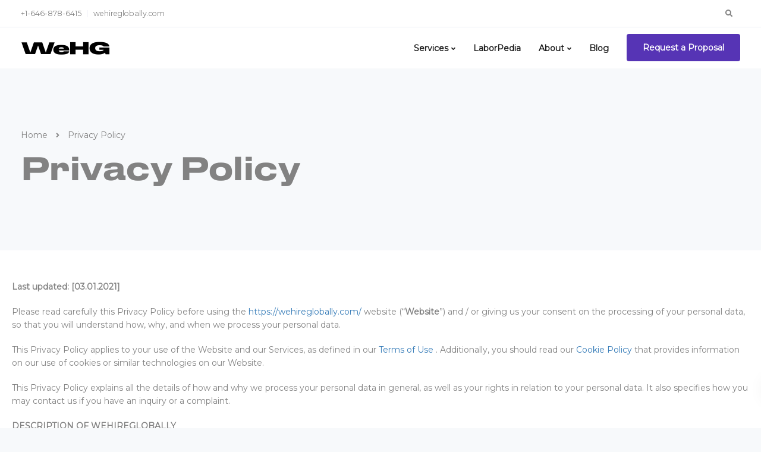

--- FILE ---
content_type: text/html; charset=UTF-8
request_url: https://wehireglobally.com/privacy-policy/
body_size: 21610
content:
<!DOCTYPE html>
<html  prefix="og: http://ogp.me/ns#">
<head>
<meta charset="UTF-8">
<meta name="viewport" content="width=device-width, initial-scale=1">
<link rel="profile" href="https://gmpg.org/xfn/11">
<link rel="pingback" href="https://wehireglobally.com/xmlrpc.php"/>
<link rel="preload" href="/wp-content/uploads/font-organizer/DrukTextWide-Medium.ttf" as="font" type="font/ttf" crossorigin="anonymous">
<link rel="preload" href="/wp-content/themes/leadengine/iconsmind.ttf" as="font" type="font/ttf" crossorigin="anonymous">
<link rel="preload" href="/wp-content/plugins/js_composer/assets/lib/bower/font-awesome/css/v4-shims.min.css?ver=6.5.0" as="style">
<link rel="preload" href="/wp-content/plugins/js_composer/assets/lib/bower/font-awesome/css/all.min.css?ver=6.5.0" as="style">
<style>@font-face{font-family:"iconsmind";src:url("/wp-content/themes/leadengine/iconsmind.ttf");font-display:swap;}</style>
<title>Privacy Policy | WeHireGlobally</title>
<script type="application/ld+json" class="aioseop-schema">{"@context":"https://schema.org","@graph":[{"@type":"Organization","@id":"https://wehireglobally.com/#organization","url":"https://wehireglobally.com/","name":"WeHireGlobally","sameAs":[],"logo":{"@type":"ImageObject","@id":"https://wehireglobally.com/#logo","url":"https://wehireglobally.com/wp-content/uploads/2018/12/logo3_b.png","caption":""},"image":{"@id":"https://wehireglobally.com/#logo"}},{"@type":"WebSite","@id":"https://wehireglobally.com/#website","url":"https://wehireglobally.com/","name":"WeHireGlobally","publisher":{"@id":"https://wehireglobally.com/#organization"},"potentialAction":{"@type":"SearchAction","target":"https://wehireglobally.com/?s={search_term_string}","query-input":"required name=search_term_string"}},{"@type":"WebPage","@id":"https://wehireglobally.com/privacy-policy/#webpage","url":"https://wehireglobally.com/privacy-policy/","inLanguage":"en","name":"Privacy Policy","isPartOf":{"@id":"https://wehireglobally.com/#website"},"breadcrumb":{"@id":"https://wehireglobally.com/privacy-policy/#breadcrumblist"},"datePublished":"2021-03-31T08:26:42+03:00","dateModified":"2021-03-31T09:04:35+03:00"},{"@type":"BreadcrumbList","@id":"https://wehireglobally.com/privacy-policy/#breadcrumblist","itemListElement":[{"@type":"ListItem","position":1,"item":{"@type":"WebPage","@id":"https://wehireglobally.com/","url":"https://wehireglobally.com/","name":"WeHireGlobally"}},{"@type":"ListItem","position":2,"item":{"@type":"WebPage","@id":"https://wehireglobally.com/privacy-policy/","url":"https://wehireglobally.com/privacy-policy/","name":"Privacy Policy"}}]}]}</script>
<link rel="canonical" href="https://wehireglobally.com/privacy-policy/"/>
<link rel='dns-prefetch' href='//fonts.googleapis.com'/>
<link rel='preconnect' href='https://fonts.gstatic.com' crossorigin />
<link rel="alternate" type="application/rss+xml" title="WeHireGlobally &raquo; Feed" href="https://wehireglobally.com/feed/"/>
<link rel="alternate" type="application/rss+xml" title="WeHireGlobally &raquo; Comments Feed" href="https://wehireglobally.com/comments/feed/"/>
<link rel="stylesheet" type="text/css" href="//wehireglobally.com/wp-content/cache/wpfc-minified/7wtj1k9f/4owk8.css" media="all"/>
<style id='kd_addon_style-inline-css'>.tt_button:hover .iconita,.tt_button.second-style .iconita,#single-page #comments input[type="submit"]:hover,.tt_button.tt_secondary_button,.tt_button.tt_secondary_button .iconita,.team-carousel .owl-item .team-member.design-creative .team-socials a,.es-accordion .es-time,.content-area .vc_grid-filter>.vc_grid-filter-item.vc_active>span,.content-area .vc_grid-filter>.vc_grid-filter-item:hover>span,.format-quote .entry-wrapper:before,.large-counter .kd_counter_units,.footer_widget .redux-social-media-list i,#single-page .bbp-login-form .user-submit:hover,.menubar #main-menu .navbar-nav .mega-menu.menu-item-has-children .dropdown > a,.key-icon-box .ib-link a,#popup-modal .close:hover,body.maintenance-mode .container h2,blockquote:before,.woocommerce nav.woocommerce-pagination ul li a:hover,.port-prev.tt_button,.port-next.tt_button,.upper-footer .socials-widget a:hover .fab,.woocommerce .woocommerce-form-login .button:hover,.footer_widget ul a:hover,.side-content-text ul li:before,span.bbp-admin-links a:hover,#bbpress-forums #bbp-single-user-details #bbp-user-navigation a:hover,.vc_grid-item-mini .vc_gitem-post-data.vc_gitem-post-data-source-post_date div:before,.vc_grid-item-mini .vc_gitem-post-data.vc_gitem-post-data-source-post_author a:before,.vc_grid-item-mini .blog-detailed-grid .vc_btn3-container:hover a,.feature-sections-wrapper .feature-sections-tabs .nav-tabs a:hover,.topbar-lang-switcher ul li a:hover span,.feature-sections-wrapper .feature-sections-tabs .nav-tabs li.active a,.owl-nav div:hover,div.bbp-breadcrumb a:hover,#bbpress-forums div.bbp-topic-author a.bbp-author-name,#bbpress-forums div.bbp-reply-author a.bbp-author-name,.kd_pie_chart .pc_percent_container,.kd_pie_chart .kd-piechart-icon,.woocommerce .checkout_coupon .button:hover:hover,.woocommerce-page #payment #place_order:hover,.team-member.design-minimal .team-socials a,.woocommerce-cart #single-page table.cart .button:hover,.woocommerce-cart #single-page table.cart .button[name=update_cart]:hover,.woocommerce-account #single-page .woocommerce-Button[name=save_account_details]:hover,.woocommerce-account #single-page .woocommerce-message .woocommerce-Button:hover,.wpb-js-composer .vc_tta-container .vc_tta-color-white.vc_tta-style-modern .vc_tta-tab.vc_active a,.team-member.design-two:hover .team-socials .fab:hover,.team-member.design-two .team-socials .fab:hover,#single-page .return-to-shop a:hover,.woocommerce-error a,.woocommerce-info a,.woocommerce-message a,.woocommerce-cart .wc-proceed-to-checkout a.checkout-button:hover,.navbar-nav li.dropdown:hover .dropdown-menu:hover li a:hover,.woocommerce ul.products li.product h2:hover,.keydesign-cart .buttons .btn,.woocommerce .keydesign-cart .buttons .btn,.woocommerce #payment #place_order:hover,.woocommerce-page #payment #place_order:hover,.portfolio-meta.share-meta .fab:hover,.woocommerce-account #single-page .woocommerce-Button:hover,.woocommerce #respond input#submit:hover,.woocommerce-page ul.products li.product.woo-minimal-style .button:hover,.woocommerce-page ul.products li.product.woo-minimal-style .added_to_cart:hover,.blog_widget ul li a:hover,#posts-content .entry-meta a:hover,.breadcrumbs a:hover,.woocommerce a.button:hover,.keydesign-cart:hover .cart-icon,#comments input[type="submit"]:hover,.search-submit:hover,.blog-single-content .tags a,.lower-footer a:hover,#posts-content .post .blog-single-title a:hover,#posts-content.blog-minimal-list .blog-single-title a:hover,#posts-content.blog-img-left-list .blog-single-title a:hover,.socials-widget a:hover .fab,.socials-widget a:hover,#customizer .leadengine-tooltip,.footer_widget .menu li a:hover,.row .vc_toggle_size_md.vc_toggle_simple .vc_toggle_title:hover h4,#single-page .single-page-content .widget ul li a:hover,#comments .reply a:hover,#comments .comment-meta a:hover,#kd-slider .secondary_slider,#single-page .single-page-content .widget ul li.current-menu-item a,.team-socials .fab:hover,#posts-content .post .tt_button:hover i,#posts-content .post .tt_button:hover,.topbar-socials a:hover .fab,.pricing .pricing-price,.pricing-table .tt_button,.topbar-phone .iconsmind-Telephone ,.topbar-email .iconsmind-Mail,.modal-content-contact .key-icon-box .service-heading a:hover,.pricing-table.active .tt_button:hover,.footer-business-content a:hover,.vc_grid-item-mini .vc_gitem-zone .vc_btn3.vc_btn3-style-custom,.star-rating span,.es-accordion .es-heading h4 a:hover,.keydesign-cart ul.product_list_widget .cart-item:hover,.woocommerce .keydesign-cart ul.product_list_widget .cart-item:hover,#customizer .options a:hover i,.woocommerce .price_slider_wrapper .price_slider_amount .button,#customizer .options a:hover,#single-page input[type="submit"]:hover,#posts-content .post input[type="submit"]:hover,.active .pricing-option i,#comments .reply a:hover,.meta-content .tags a:hover,.navigation.pagination .next,.woocommerce-cart#single-page table.cart .product-name a:hover,.navigation.pagination .prev,.woocommerce span.onsale,.product_meta a:hover,.tags a:hover,.tagcloud a:hover,.tt_button.second-style,.lower-footer .pull-right a:hover,.woocommerce-review-link:hover,.upper-footer .modal-menu-item,.kd_pie_chart .pc-link a:hover,.vc_grid-item-mini .vc_gitem_row .vc_gitem-col h4:hover,.fa,.fab,.fad,.fal,.far,.fas,.wpcf7 .wpcf7-submit:hover,.contact .wpcf7-response-output,.video-bg .secondary-button:hover,#headerbg li a.active,#headerbg li a.active:hover,.footer-nav a:hover ,.wpb_wrapper .menu a:hover ,.text-danger,.blog_widget ul li a:before,.pricing i,.content-area .vc_grid .vc_gitem-zone-c .vc_general,code,#single-page .single-page-content ul li:before,.subscribe-form header .wpcf7-submit,#posts-content .page-content ul li:before,.chart-content .nc-icon-outline,.chart,.row .vc_custom_heading a:hover,.secondary-button-inverse,.primary-button.button-inverse:hover,.primary-button,a,.woocommerce-account #single-page .woocommerce-Button:hover,.kd-process-steps .pss-step-number span,.navbar-default .navbar-nav > .active > a,.pss-link a:hover,.woocommerce-cart #single-page .cart_totals table td,.kd_number_string,.featured_content_parent .active-elem h4,.testimonials.slider .tt-container:before,.tt_button:hover,.nc-icon-outline,.woocommerce ul.products li.product h3:hover,.wpb_text_column ol>li:before,.wpb_text_column ul>li:before,.key-icon-box .ib-link a:hover{color:#5634B5;}.pricing-table.DetailedStyle .pricing .pricing-price{color:#5634B5!important;}.kd-process-steps.process-checkbox-template .pss-item:before,.kd-process-steps.process-checkbox-template,.kd-separator,.kd-separator .kd-separator-line{border-color:#5634B5;}#single-page .bbp-login-form .user-submit,.bbpress #user-submit,.gform_wrapper .gform_footer input.button,.gform_wrapper .gform_footer input[type=submit],input[type="button"].ninja-forms-field,.modal-content-inner .wpcf7-submit:hover,.searchform #searchsubmit,#kd-slider,.kd-contact-form.light_background .wpcf7 .wpcf7-submit,.footer-newsletter-form .wpcf7 .wpcf7-submit,.kd_progressbarfill,.phone-wrapper,.wpb_wrapper #loginform .button,.woocommerce input.button,.woocommerce-account #single-page .woocommerce-Button,.testimonial-cards .center .tcards_message,.email-wrapper,.woocommerce ul.products li.product .added_to_cart:hover,.footer-business-info.footer-socials a:hover,#comments input[type="submit"],.parallax.with-overlay:after,.content-area .vc_grid-filter>.vc_grid-filter-item span:after,.tt_button.tt_secondary_button:hover,.pricing-table .tt_button:hover,.tt_button.second-style:hover,.pricing-table.active .tt_button,#customizer .screenshot a,.heading-separator,.port-prev.tt_button:hover,.port-next.tt_button:hover,.owl-buttons div:hover,.row .vc_toggle_default .vc_toggle_icon,.row .vc_toggle_default .vc_toggle_icon::after,.row .vc_toggle_default .vc_toggle_icon::before,.woocommerce #respond input#submit,.woocommerce a.button,.woocommerce nav.woocommerce-pagination ul li a:hover,.upper-footer .modal-menu-item:hover,.contact-map-container .toggle-map,.portfolio-item .portfolio-content,.tt_button,.owl-dot span,.woocommerce a.remove:hover,.pricing .secondary-button.secondary-button-inverse:hover,.with-overlay .parallax-overlay,.secondary-button.secondary-button-inverse:hover,.secondary-button,#kd-slider .bullet-bar.tparrows,.primary-button.button-inverse,#posts-content .post input[type="submit"],.btn-xl,.with-overlay,.vc_grid-item-mini .vc_gitem-zone .vc_btn3.vc_btn3-style-custom:hover,.woocommerce #wrapper .price_slider_wrapper .ui-slider-horizontal .ui-slider-range,.separator,.woocommerce button.button,.cb-container.cb_main_color:hover,.keydesign-cart .buttons .btn:hover,.woocommerce .keydesign-cart .buttons .btn:hover,.woocommerce ul.products li.product .button:hover,#single-page #comments input[type="submit"]:hover,.contact-map-container .toggle-map:hover,.wpcf7 .wpcf7-submit:hover,.owl-dot span,.features-tabs .tab.active,.content-area .vc_grid .vc-gitem-zone-height-mode-auto.vc_gitem-zone.vc_gitem-zone-a:before,.row .vc_toggle_simple .vc_toggle_title:hover .vc_toggle_icon::after,.row .vc_toggle_simple .vc_toggle_title:hover .vc_toggle_icon::before,.wpcf7 .wpcf7-submit,.navigation.pagination .next:hover,#single-page .vc_col-sm-3 .wpcf7 .wpcf7-submit,.kd-spinner:before,.content-area .vc_grid .vc_gitem-zone-c .vc_general:hover,.content-area .vc_grid-item-mini .vc_gitem-animate-fadeIn .vc_gitem-zone.vc_gitem-zone-a:before,.keydesign-cart .badge,div.wpcf7 .wpcf7-form .ajax-loader,#bbp_search_submit,.woocommerce .price_slider_wrapper .ui-slider .ui-slider-handle,.navigation.pagination .prev:hover,.kd-price-switch input:checked + .price-slider{background-color:#5634B5;}#single-page .bbp-login-form .user-submit,#single-page #comments input[type="submit"]:hover,.navigation.pagination .next,.navigation.pagination .prev,.upper-footer .modal-menu-item,.wpcf7 .wpcf7-submit:hover,.tt_button,.navigation.pagination .next,.navigation.pagination .prev,.woocommerce ul.products li.product .button:hover,.woocommerce .price_slider_wrapper .ui-slider .ui-slider-handle,.pricing.active,.vc_grid-item-mini .vc_gitem-zone .vc_btn3.vc_btn3-style-custom,.primary-button.button-inverse:hover,.primary-button.button-inverse,.keydesign-cart .buttons .btn,.woocommerce .keydesign-cart .buttons .btn,.wpcf7 .wpcf7-submit,.wpb_wrapper #loginform .button,.owl-buttons div:hover,.woocommerce button.button,.woocommerce a.button,.content-area .vc_grid .vc_gitem-zone-c .vc_general,#commentform #submit,.woocommerce ul.products li.product .added_to_cart,.woocommerce input.button,.owl-dot.active span,.owl-dot:hover span{border:2px solid #5634B5;}div.wpcf7 .wpcf7-form .ajax-loader{border:5px solid #5634B5;}.modal-content-inner:before{border-right:12px solid #5634B5;}.page-404 .tt_button,#wrapper .widget-title,.blockquote-reverse,.testimonials.slider.owl-dot.active span,.tags a:hover,.tagcloud a:hover,.contact-map-container .toggle-map:hover,.navigation.pagination .next:hover,.navigation.pagination .prev:hover,.contact .wpcf7-response-output,.video-bg .secondary-button,#single-page .single-page-content .widget .widgettitle,.image-bg .secondary-button,.contact .wpcf7-form-control-wrap textarea.wpcf7-form-control:focus,.contact .wpcf7-form-control-wrap input.wpcf7-form-control:focus,.team-member-down:hover .triangle,.team-member:hover .triangle,.features-tabs .tab.active:after,.tabs-image-left.features-tabs .tab.active:after,.secondary-button-inverse,.wpb-js-composer .vc_tta-container .vc_tta.vc_tta-style-classic .vc_tta-tabs-container .vc_tta-tabs-list li.vc_active a,.vc_separator .vc_sep_holder .vc_sep_line{border-color:#5634B5;}.testimonial-cards .center .tcards_message:before{border-color:transparent transparent #5634B5 #5634B5;}.testimonial-cards .center .author-bottom .tcards_message:before{border-color:#5634B5 transparent transparent #5634B5;}.testimonial-cards .center .author-top .tcards_message:before{border-color:transparent transparent #5634B5 #5634B5;}.wpb-js-composer .vc_tta-container.vc_tta-tabs.vc_tta-tabs-position-left .vc_tta-tab:before{border-right:9px solid #5634B5;}.wpb-js-composer .vc_tta-container .vc_tta.vc_tta-style-classic .vc_tta-tabs-container .vc_tta-tabs-list li:before{border-top:9px solid #5634B5;}.tt_button.btn_secondary_color.tt_secondary_button:hover,.tt_button.btn_secondary_color{background-color:#9C13FF;}.tt_button.btn_secondary_color.tt_secondary_button,.tt_button.btn_secondary_color:hover{color:#9C13FF;}.tt_button.btn_secondary_color{border:2px solid #9C13FF;}h1,h2,h3,h4,h5,.kd_progress_bar .kd_progb_head .kd-progb-title h4,.wpb-js-composer .vc_tta-container .vc_tta.vc_tta-style-classic .vc_tta-tabs-container .vc_tta-tabs-list li a:hover,.es-accordion .es-heading h4 a,.wpb-js-composer .vc_tta-color-white.vc_tta-style-modern .vc_tta-tab>a:hover,#comments .fn,#comments .fn a,.portfolio-block h4,.rw-author-details h4,.testimonials.slider .author,.vc_grid-item-mini .vc_gitem_row .vc_gitem-col h4,.navbar-default.navbar-shrink .nav li a,.team-content h5,.key-icon-box .service-heading,#wp-calendar caption,.post a:hover,.kd_pie_chart .kd_pc_title,.kd_pie_chart .pc-link a,.testimonials .tt-content h4,.kd-photobox .phb-content h4,.kd-process-steps .pss-text-area h4,.widget-title,.kd-promobox .prb-content h4,.bp-content h4,.reply-title,.product_meta,.blog-header .section-heading,.testimonial-cards .tcards-title,.testimonial-cards .tcards_header .tcards-name,.woocommerce-result-count,.pss-link a,.navbar-default .nav li a,.logged-in .navbar-nav a,.navbar-nav .menu-item a,.woocommerce table.shop_attributes th,.portfolio-block strong,.keydesign-cart .nc-icon-outline-cart,.subscribe input[type="submit"],.es-accordion .es-speaker-container .es-speaker-name,.pricing-title,.woocommerce div.product .woocommerce-tabs ul.tabs li.active a,.woocommerce-cart#single-page table.cart .product-name a,.wpb-js-composer .vc_tta-container .vc_tta-color-white.vc_tta-style-modern .vc_tta-tab>a,.rw_rating .rw-title,.group_table .label,.cb-container.cb_transparent_color:hover .cb-heading,.app-gallery .ag-section-desc h4,.single-post .wpb_text_column strong,.owl-buttons div,#single-page .single-page-content .widget ul li a,.modal-content-contact .key-icon-box .service-heading a,.woocommerce-ordering select,.woocommerce div.product .woocommerce-tabs .panel #reply-title,.page-404 .section-subheading,.showcoupon:hover,.pricing-table.DetailedStyle .pricing .pricing-price,.pricing-table .pricing-img i,.navbar-default .navbar-nav > li > a:hover,.testimonials.slider.with-image .tt-container h6,.socials-widget a:hover .fa,.socials-widget a:hover,.owl-nav div,#comments label,.author-box-wrapper .author-name h6,.keydesign-cart .empty-cart,.play-video .fa-play,.author-website,.post-link:hover,#comments .reply a:hover,.author-desc-wrapper a:hover,.blog-single-content .tags a:hover,.wpb-js-composer .vc_tta-container .vc_tta.vc_tta-style-classic .vc_tta-tabs-container .vc_tta-tabs-list li a:hover,.wpb-js-composer .vc_tta-container .vc_tta.vc_tta-style-classic .vc_tta-tabs-container .vc_tta-tabs-list li.vc_active a,.woocommerce #coupon_code,.woocommerce .quantity .qty,.kd-price-block .pb-content-wrap .pb-pricing-wrap,.blog-single-title a,.topbar-phone a:hover,.topbar-email a:hover,.woocommerce-page ul.products li.product.woo-minimal-style .added_to_cart,.woocommerce-page ul.products li.product.woo-minimal-style .button,.woocommerce nav.woocommerce-pagination ul li span.current,#menu-topbar-menu li a:hover,.navbar-topbar li a:hover,.fa.toggle-search:hover,.business-info-header .fa,.tt_secondary_button.tt_third_button:hover,.tt_secondary_button.tt_third_button:hover i,.keydesign-cart .subtotal,#single-page p.cart-empty,blockquote cite,.woocommerce div.product p.price,.woocommerce div.product span.price,.cta-icon i,.wpcf7-form label,.upper-footer .wpcf7-form-control-wrap textarea,.upper-footer .wpcf7-form-control-wrap input,body.maintenance-mode .kd-countdown,.mobile-cart .keydesign-cart,body.woocommerce-page .entry-header .section-heading,.feature-sections-wrapper .feature-sections-tabs .nav-tabs a,.team-member.design-minimal .team-socials a:hover,.key-icon-box .ib-link a:hover,.feature-sections-wrapper .side-content-wrapper .simple-link:hover,.woocommerce ul.products li.product .price,.vc_toggle_simple .vc_toggle_title .vc_toggle_icon::after,.vc_toggle_simple .vc_toggle_title .vc_toggle_icon::before,.testimonials .tt-content .content,.team-link a:hover,.key-reviews .rw-link a:hover,.tcards-link a:hover,.testimonial-cards .center .tcards_message .tcards-link a:hover,.kd-photobox .phb-simple-link:hover{color:#1f1f1f;}.ib-link.iconbox-main-color a:hover{color:#1f1f1f;}.vc_toggle.vc_toggle_default .vc_toggle_icon,.row .vc_toggle_size_md.vc_toggle_default .vc_toggle_title .vc_toggle_icon:before,.row .vc_toggle_size_md.vc_toggle_default .vc_toggle_title .vc_toggle_icon:after,.searchform #searchsubmit:hover,#kd-slider .bullet-bar.tparrows:hover{background-color:#1f1f1f;}.footer-newsletter-form .wpcf7-form .wpcf7-email,.footer-business-info.footer-socials a,.upper-footer{background-color:#FFFFFF;}.upper-footer{border-color:#FFFFFF;}.footer-business-info,.lower-footer{background-color:#FFFFFF;}.upper-footer .textwidget,.lower-footer{border-color:#FFFFFF;}.lower-footer,.upper-footer,.upper-footer .socials-widget i{color:#000000;}.upper-footer .widget-title,.upper-footer .modal-menu-item{color:#000000;}.upper-footer .widget-title,.upper-footer #wp-calendar caption,.footer_widget .menu li a,ul li.cat-item a,.footer-nav-menu .navbar-footer li a,.lower-footer span,.lower-footer a{font-family:Montserrat;}.topbar-lang-switcher ul li a:hover span,.topbar-menu-search .keydesign-cart a:hover,.topbar-search .fa.toggle-search:hover,#menu-topbar-menu a:hover,.navbar-topbar a:hover,.transparent-navigation .navbar.navbar-default .topbar-phone a:hover,.transparent-navigation .navbar.navbar-default .topbar-email a:hover,.navbar.navbar-default .topbar-phone a:hover,.navbar.navbar-default .topbar-email a:hover{color:#D1D1D1 !important;}@media(min-width:960px){.transparent-navigation .navbar.navbar-default,.transparent-navigation .navbar.navbar-default .container,.transparent-navigation .navbar.navbar-default.contained,.transparent-navigation .navbar .topbar,.transparent-navigation .navbar .menubar{background-color:transparent !important;border:none !important;}.transparent-navigation #menu-topbar-menu li a,.transparent-navigation .navbar-topbar li a,.transparent-navigation .topbar-phone .iconsmind-Telephone,.transparent-navigation .topbar-email .iconsmind-Mail,.transparent-navigation .navbar.navbar-default:not(.navbar-shrink) .topbar-socials a .fab,.transparent-navigation .navbar.navbar-default .topbar-phone a,.transparent-navigation .navbar.navbar-default .topbar-email a,.transparent-navigation .topbar-lang-switcher ul,.transparent-navigation .topbar-lang-switcher ul:not(:hover) li a,.transparent-navigation .topbar-menu-search .fa.toggle-search,.transparent-navigation .navbar.navbar-default .menubar .navbar-nav a,.transparent-navigation .keydesign-cart .cart-icon,.transparent-navigation .keydesign-cart .badge,.transparent-navigation #logo .logo {color: #FFFFFF !important;}}.keydesign-cart .keydesign-cart-dropdown,#main-menu .navbar-nav.navbar-shrink .menu-item-has-children .dropdown-menu,.navbar-nav.navbar-shrink .menu-item-has-children .dropdown-menu,.navbar.navbar-default.navbar-shrink .keydesign-cart .keydesign-cart-dropdown,.navbar.navbar-default.navbar-shrink .dropdown-menu,.navbar.navbar-default.navbar-shrink.contained .container,body:not(.transparent-navigation) .navbar.navbar-default.contained .container,.navbar.navbar-default.navbar-shrink .menubar{background-color:#FFFFFF !important;}.navbar-default .menu-item-has-children .mobile-dropdown,.navbar-default .menu-item-has-children:hover .dropdown-menu .dropdown:before,.navbar.navbar-default .mobile-cart .keydesign-cart .cart-icon,.keydesign-cart .nc-icon-outline-cart,.transparent-navigation .navbar.navbar-default .menubar .navbar-nav .dropdown-menu a,.navbar.navbar-default .menubar .navbar-nav a{color:#1F1F1F !important;}.navbar-default .navbar-toggle .icon-bar{background-color:#1F1F1F !important;}.navbar-default.navbar-shrink .navbar-toggle .icon-bar{background-color:#1F1F1F !important;}.navbar-default.navbar-shrink .menu-item-has-children .mobile-dropdown,.navbar-default.navbar-shrink .menu-item-has-children:hover .dropdown-menu .dropdown:before,.keydesign-cart ul.product_list_widget .subtotal,.transparent-navigation .navbar-shrink#logo .logo,.transparent-navigation .topbar-menu-search .fa.toggle-search.fa-times,#main-menu .navbar-nav.navbar-shrink .menu-item-has-children .mobile-dropdown,#main-menu .navbar-nav.navbar-shrink .menu-item-has-children:hover .dropdown-menu .dropdown:before,#main-menu .navbar-nav.navbar-shrink .menu-item-has-children .dropdown-menu a,.keydesign-cart ul.product_list_widget .cart-item,.transparent-navigation .navbar.navbar-default.navbar-shrink .menubar .navbar-nav .dropdown-menu a,.navbar.navbar-default.navbar-shrink .keydesign-cart .keydesign-cart-dropdown,.navbar.navbar-default.navbar-shrink .keydesign-cart .nc-icon-outline-cart,.navbar.navbar-default.navbar-shrink .menubar .navbar-nav a,.navbar.navbar-default.navbar-shrink .keydesign-cart .cart-icon{color:#1F1F1F !important;}.navbar.navbar-default .navbar-nav a:hover{color:#6507FE !important;}.menubar #main-menu .navbar-nav .mega-menu.menu-item-has-children .dropdown > a,.keydesign-cart ul.product_list_widget .cart-item:hover,.navbar-default.navbar-shrink .nav li.active a,#main-menu .navbar-nav .menu-item-has-children .dropdown-menu a:hover,.navbar-nav .menu-item-has-children .dropdown-menu a:hover,.body:not(.transparent-navigation) .navbar a:hover,.navbar-default .nav li.active a,.navbar.navbar-default.navbar-shrink .navbar-nav a:hover{color:#6507FE !important;}#logo .logo{color:#1f1f1f;}.transparent-navigation .navbar-shrink #logo .logo,.navbar-shrink #logo .logo{color:#1f1f1f !important;}body,.box,.cb-text-area p{font-family:Montserrat;}.container #logo .logo{}.container h1{}.container h2,#popup-modal .modal-content h2{}.container h3{}.container h4,.kd-photobox .phb-content h4,.content-area .vc_grid-item-mini .vc_gitem_row .vc_gitem-col h4{color:#000000;font-family:Montserrat;}.container h5{}.container h6,.key-icon-box h6.service-heading{font-family:Montserrat;}.woocommerce ul.products li.product .added_to_cart,.woocommerce ul.products li.product .button,.woocommerce div.product form.cart .button,.tt_button,.wpcf7 .wpcf7-submit,.content-area .vc_grid .vc_gitem-zone-c .vc_general,.tt_button.modal-menu-item,.vc_grid-item-mini .blog-detailed-grid .vc_btn3-container a{}.topbar-phone,.topbar-email,.topbar-socials a,#menu-topbar-menu a,.navbar-topbar a{font-weight:400;}body .navbar-default .nav li a,body .modal-menu-item{font-family:Montserrat;}body,.box,.navbar-default .nav li a,.modal-menu-item{font-family:"montserrat";}@media(max-width:960px){#logo .logo{color:#1F1F1F !important;}.navbar-nav .menu-item a {color: #1F1F1F!important;}}.kd-rev-button{background-color:#5634B5 !important;}.kd-rev-button-inv{border-color:#5634B5 !important;}.kd-rev-button-inv:hover{background-color:#5634B5 !important;}.hover_solid_primary:hover{background-color:#5634B5 !important;border-color:#5634B5 !important;color:#fff !important;}.hover_solid_secondary:hover{background-color:#9C13FF !important;border-color:#9C13FF !important;color:#fff !important;}.hover_outline_primary:hover{color:#5634B5 !important;border-color:#5634B5 !important;background-color:transparent !important;}.hover_outline_secondary:hover{color:#9C13FF !important;border-color:#9C13FF !important;background-color:transparent !important;}@media(max-width:960px){body,.box,.cb-text-area p,body p ,.upper-footer .search-form .search-field,.upper-footer select,.footer_widget .wpml-ls-legacy-dropdown a,.footer_widget .wpml-ls-legacy-dropdown-click a{}.container h1{font-size:22px !important;line-height:20px !important;}.vc_row .container h2,.container .tab-text-container h2,header.kd-section-title h2,.container h2{}.container h3,.container h3.vc_custom_heading{}.container h4,.container h4.vc_custom_heading{}.container h5,.container h5.vc_custom_heading{}.container h6,.container h6.vc_custom_heading {}}.tt_button.modal-menu-item{margin:15px 0 0 15px;padding:10px 15px;}.body{font-family:'Montserrat',helvetica,Arial,sans-serif;}.entry-content ul li{font-weight:bold;color:#00FF00;}</style>
<style>@font-face{font-display:swap;font-family:ez-toc-icomoon;src:url(//wehireglobally.com/wp-content/plugins/easy-table-of-contents/vendor/icomoon/fonts/ez-toc-icomoon.eot);src:url(//wehireglobally.com/wp-content/plugins/easy-table-of-contents/vendor/icomoon/fonts/ez-toc-icomoon.eot?#iefix) format('embedded-opentype'),url(//wehireglobally.com/wp-content/plugins/easy-table-of-contents/vendor/icomoon/fonts/ez-toc-icomoon.woff2) format('woff2'),url(//wehireglobally.com/wp-content/plugins/easy-table-of-contents/vendor/icomoon/fonts/ez-toc-icomoon.woff) format('woff'),url(//wehireglobally.com/wp-content/plugins/easy-table-of-contents/vendor/icomoon/fonts/ez-toc-icomoon.ttf) format('truetype'),url(//wehireglobally.com/wp-content/plugins/easy-table-of-contents/vendor/icomoon/fonts/ez-toc-icomoon.svg#ez-toc-icomoon) format('svg');font-weight:400;font-style:normal}#ez-toc-container{background:#f9f9f9;border:1px solid #aaa;border-radius:4px;box-shadow:0 1px 1px rgba(0,0,0,.05);display:table;margin-bottom:1em;padding:10px;position:relative;width:auto}div.ez-toc-widget-container{padding:0;position:relative}#ez-toc-container.ez-toc-light-blue{background:#edf6ff}#ez-toc-container.ez-toc-white{background:#fff}#ez-toc-container.ez-toc-black{background:#000}#ez-toc-container.ez-toc-transparent{background:none transparent}div.ez-toc-widget-container ul{display:block}div.ez-toc-widget-container li{border:none;padding:0}div.ez-toc-widget-container ul.ez-toc-list{padding:10px}#ez-toc-container ul ul,.ez-toc div.ez-toc-widget-container ul ul{margin-left:1.5em}#ez-toc-container li,#ez-toc-container ul{margin:0;padding:0}#ez-toc-container li,#ez-toc-container ul,#ez-toc-container ul li,div.ez-toc-widget-container,div.ez-toc-widget-container li{background:0 0;list-style:none none;line-height:1.6;margin:0;overflow:hidden;z-index:1}#ez-toc-container p.ez-toc-title{text-align:left;line-height:1.45;margin:0;padding:0}.ez-toc-title-container{display:table;width:100%}.ez-toc-title,.ez-toc-title-toggle{display:table-cell;text-align:left;vertical-align:middle}#ez-toc-container.ez-toc-black p.ez-toc-title{color:#fff}#ez-toc-container div.ez-toc-title-container+ul.ez-toc-list{margin-top:1em}.ez-toc-wrap-left{float:left;margin-right:10px}.ez-toc-wrap-right{float:right;margin-left:10px}#ez-toc-container a{color:#444;box-shadow:none;text-decoration:none;text-shadow:none}#ez-toc-container a:visited{color:#9f9f9f}#ez-toc-container a:hover{text-decoration:underline}#ez-toc-container.ez-toc-black a{color:#fff}#ez-toc-container.ez-toc-black a:visited{color:#fff}#ez-toc-container a.ez-toc-toggle{color:#444}#ez-toc-container.counter-flat ul,#ez-toc-container.counter-hierarchy ul,.ez-toc-widget-container.counter-flat ul,.ez-toc-widget-container.counter-hierarchy ul{counter-reset:item}#ez-toc-container.counter-numeric li,.ez-toc-widget-container.counter-numeric li{list-style-type:decimal;list-style-position:inside}#ez-toc-container.counter-decimal ul.ez-toc-list li a::before,.ez-toc-widget-container.counter-decimal ul.ez-toc-list li a::before{content:counters(item, ".") ". ";display:inline-block;counter-increment:item;margin-right:.2em}#ez-toc-container.counter-roman li a::before,.ez-toc-widget-container.counter-roman ul.ez-toc-list li a::before{content:counters(item, ".", upper-roman) ". ";counter-increment:item}.ez-toc-widget-container ul.ez-toc-list li::before{content:' ';position:absolute;left:0;right:0;height:30px;line-height:30px;z-index:-1}.ez-toc-widget-container ul.ez-toc-list li.active::before{background-color:#ededed}.ez-toc-widget-container li.active>a{font-weight:900}.ez-toc-btn{display:inline-block;padding:6px 12px;margin-bottom:0;font-size:14px;font-weight:400;line-height:1.428571429;text-align:center;white-space:nowrap;vertical-align:middle;cursor:pointer;background-image:none;border:1px solid transparent;border-radius:4px;-webkit-user-select:none;-moz-user-select:none;-ms-user-select:none;-o-user-select:none;user-select:none}.ez-toc-btn:focus{outline:thin dotted #333;outline:5px auto -webkit-focus-ring-color;outline-offset:-2px}.ez-toc-btn:focus,.ez-toc-btn:hover{color:#333;text-decoration:none}.ez-toc-btn.active,.ez-toc-btn:active{background-image:none;outline:0;box-shadow:inset 0 3px 5px rgba(0,0,0,.125)}.ez-toc-btn-default{color:#333;background-color:#fff;border-color:#ccc}.ez-toc-btn-default.active,.ez-toc-btn-default:active,.ez-toc-btn-default:focus,.ez-toc-btn-default:hover{color:#333;background-color:#ebebeb;border-color:#adadad}.ez-toc-btn-default.active,.ez-toc-btn-default:active{background-image:none}.ez-toc-btn-sm,.ez-toc-btn-xs{padding:5px 10px;font-size:12px;line-height:1.5;border-radius:3px}.ez-toc-btn-xs{padding:1px 5px}.ez-toc-btn-default{text-shadow:0 -1px 0 rgba(0,0,0,.2);box-shadow:inset 0 1px 0 rgba(255,255,255,.15),0 1px 1px rgba(0,0,0,.075)}.ez-toc-btn-default:active{box-shadow:inset 0 3px 5px rgba(0,0,0,.125)}.btn.active,.ez-toc-btn:active{background-image:none}.ez-toc-btn-default{text-shadow:0 1px 0 #fff;background-image:linear-gradient(to bottom,#fff 0,#e0e0e0 100%);background-repeat:repeat-x;border-color:#dbdbdb;border-color:#ccc}.ez-toc-btn-default:focus,.ez-toc-btn-default:hover{background-color:#e0e0e0;background-position:0 -15px}.ez-toc-btn-default.active,.ez-toc-btn-default:active{background-color:#e0e0e0;border-color:#dbdbdb}.ez-toc-pull-right{float:right!important;margin-left:10px}.ez-toc-glyphicon{position:relative;top:1px;display:inline-block;font-family:'Glyphicons Halflings';-webkit-font-smoothing:antialiased;font-style:normal;font-weight:400;line-height:1;-moz-osx-font-smoothing:grayscale}.ez-toc-glyphicon:empty{width:1em}.ez-toc-toggle i.ez-toc-glyphicon{font-size:16px;margin-left:2px}[class*=ez-toc-icon-]{font-family:ez-toc-icomoon!important;speak:none;font-style:normal;font-weight:400;font-variant:normal;text-transform:none;line-height:1;-webkit-font-smoothing:antialiased;-moz-osx-font-smoothing:grayscale}.ez-toc-icon-toggle:before{content:"\e87a"}</style>
<style id='ez-toc-inline-css'>div#ez-toc-container p.ez-toc-title{font-size:120%;}div#ez-toc-container p.ez-toc-title{font-weight:500;}div#ez-toc-container ul li{font-size:95%;}</style>
<link rel="stylesheet" type="text/css" href="//wehireglobally.com/wp-content/cache/wpfc-minified/kcxag338/4owk7.css" media="all"/>
<link rel="preload" as="style" href="https://fonts.googleapis.com/css?family=Montserrat&#038;display=swap&#038;ver=1761823033"/><noscript></noscript><link rel="https://api.w.org/" href="https://wehireglobally.com/wp-json/"/><link rel="alternate" type="application/json" href="https://wehireglobally.com/wp-json/wp/v2/pages/8261"/><link rel="EditURI" type="application/rsd+xml" title="RSD" href="https://wehireglobally.com/xmlrpc.php?rsd"/>
<link rel="wlwmanifest" type="application/wlwmanifest+xml" href="https://wehireglobally.com/wp-includes/wlwmanifest.xml"/> 
<meta name="generator" content="WordPress 5.6.14"/>
<link rel='shortlink' href='https://wehireglobally.com/?p=8261'/>
<link rel="alternate" type="application/json+oembed" href="https://wehireglobally.com/wp-json/oembed/1.0/embed?url=https%3A%2F%2Fwehireglobally.com%2Fprivacy-policy%2F"/>
<link rel="alternate" type="text/xml+oembed" href="https://wehireglobally.com/wp-json/oembed/1.0/embed?url=https%3A%2F%2Fwehireglobally.com%2Fprivacy-policy%2F&#038;format=xml"/>
<meta name="framework" content="Redux 4.1.24"/>
<style media="all"></style>
<meta property="og:site_name" content="WeHireGlobally"/>
<meta property="og:locale" content="en"/>
<meta property="og:type" content="article"/>
<meta property="og:image:width" content="300"/>
<meta property="og:image:height" content="136"/>
<meta property="og:image" content="https://wehireglobally.com/wp-content/uploads/2018/12/logo3_b.png.webp"/>
<meta property="og:title" content="Privacy Policy"/>
<meta property="og:url" content="https://wehireglobally.com/privacy-policy/"/>
<meta property="og:description" content="Last updated: [03.01.2021] Please read carefully this Privacy Policy before using the https://wehireglobally.com/ website (&ldquo;Website&rdquo;) and / or giving us your consent on the processing of your [&hellip;]"/>
<style>.recentcomments a{display:inline !important;padding:0 !important;margin:0 !important;}</style>			
<meta name="generator" content="Powered by WPBakery Page Builder - drag and drop page builder for WordPress."/>
<link rel="icon" href="https://wehireglobally.com/wp-content/uploads/2020/06/cropped-Icon-1-32x32.png" sizes="32x32"/>
<link rel="icon" href="https://wehireglobally.com/wp-content/uploads/2020/06/cropped-Icon-1-192x192.png" sizes="192x192"/>
<link rel="apple-touch-icon" href="https://wehireglobally.com/wp-content/uploads/2020/06/cropped-Icon-1-180x180.png"/>
<meta name="msapplication-TileImage" content="https://wehireglobally.com/wp-content/uploads/2020/06/cropped-Icon-1-270x270.png"/>
<style id="wp-custom-css">.kd-process-steps .pss-text-area{text-align:center}.kd-process-steps.process-checkbox-template .pss-item:before{left:46%}.kd-process-steps.process-checkbox-template .pss-step-number{left:47%}body{font-family:'Montserrat', Arial, Helvetica, sans-serif;}
.h4, .main-blog-link{color:#1f1f1f;}
.content-area .vc_grid .vc_gitem-zone-c .vc_gitem-link:hover{color:#6507FE;background:#fff}
.cb-heading{color:#1F1F1F}
.kd-photobox  .h4, .cb-heading, .blog-single-title{line-height:1.3;font-size:24px;letter-spacing:-0.03em;font-weight:400;margin-bottom:18px !important;}
.kd-section-title p, .subtitle{letter-spacing:-0.03em;line-height:1.3;margin-bottom:10px;}
.kd-section-title p{font-size:34px;font-family:'Druk'!important;}
.kd-section-title .subtitle{font-size:18px;}
.drug{font-family:'Druk'!important;}
.vc_grid-item-mini .titlepost{letter-spacing:-0.03em;line-height:1.3;margin:0;font-weight:400;margin-bottom:20px;font-size:24px;color:#000000;}
.makeitfour strong{color:#000000;font-size:24px;}
.key-icon-box  .service-heading{margin-bottom:5px;font-weight:600;font-size:16px;}</style>
<noscript><style>.wpb_animate_when_almost_visible{opacity:1;}</style></noscript>      
<script>(function(w,d,s,l,i){w[l]=w[l]||[];w[l].push({'gtm.start':
new Date().getTime(),event:'gtm.js'});var f=d.getElementsByTagName(s)[0],
j=d.createElement(s),dl=l!='dataLayer'?'&l='+l:'';j.async=true;j.src=
'https://www.googletagmanager.com/gtm.js?id='+i+dl;f.parentNode.insertBefore(j,f);
})(window,document,'script','dataLayer','GTM-MZH95GH');</script>
<script data-wpfc-render="false">var Wpfcll={s:[],osl:0,scroll:false,i:function(){Wpfcll.ss();window.addEventListener('load',function(){window.addEventListener("DOMSubtreeModified",function(e){Wpfcll.osl=Wpfcll.s.length;Wpfcll.ss();if(Wpfcll.s.length > Wpfcll.osl){Wpfcll.ls(false);}},false);Wpfcll.ls(true);});window.addEventListener('scroll',function(){Wpfcll.scroll=true;Wpfcll.ls(false);});window.addEventListener('resize',function(){Wpfcll.scroll=true;Wpfcll.ls(false);});window.addEventListener('click',function(){Wpfcll.scroll=true;Wpfcll.ls(false);});},c:function(e,pageload){var w=document.documentElement.clientHeight || body.clientHeight;var n=0;if(pageload){n=0;}else{n=(w > 800) ? 800:200;n=Wpfcll.scroll ? 800:n;}var er=e.getBoundingClientRect();var t=0;var p=e.parentNode ? e.parentNode:false;if(typeof p.getBoundingClientRect=="undefined"){var pr=false;}else{var pr=p.getBoundingClientRect();}if(er.x==0 && er.y==0){for(var i=0;i < 10;i++){if(p){if(pr.x==0 && pr.y==0){if(p.parentNode){p=p.parentNode;}if(typeof p.getBoundingClientRect=="undefined"){pr=false;}else{pr=p.getBoundingClientRect();}}else{t=pr.top;break;}}};}else{t=er.top;}if(w - t+n > 0){return true;}return false;},r:function(e,pageload){var s=this;var oc,ot;try{oc=e.getAttribute("data-wpfc-original-src");ot=e.getAttribute("data-wpfc-original-srcset");if(s.c(e,pageload)){if(oc || ot){if(e.tagName=="DIV" || e.tagName=="A"){e.style.backgroundImage="url("+oc+")";e.removeAttribute("data-wpfc-original-src");e.removeAttribute("data-wpfc-original-srcset");e.removeAttribute("onload");}else{if(oc){e.setAttribute('src',oc);}if(ot){e.setAttribute('srcset',ot);}if(e.getAttribute("alt") && e.getAttribute("alt")=="blank"){e.removeAttribute("alt");}e.removeAttribute("data-wpfc-original-src");e.removeAttribute("data-wpfc-original-srcset");e.removeAttribute("onload");if(e.tagName=="IFRAME"){e.onload=function(){if(typeof window.jQuery !="undefined"){if(jQuery.fn.fitVids){jQuery(e).parent().fitVids({customSelector:"iframe[src]"});}}var s=e.getAttribute("src").match(/templates\/youtube\.html\#(.+)/);var y="https://www.youtube.com/embed/";if(s){try{var i=e.contentDocument || e.contentWindow;if(i.location.href=="about:blank"){e.setAttribute('src',y+s[1]);}}catch(err){e.setAttribute('src',y+s[1]);}}}}}}else{if(e.tagName=="NOSCRIPT"){if(jQuery(e).attr("data-type")=="wpfc"){e.removeAttribute("data-type");jQuery(e).after(jQuery(e).text());}}}}}catch(error){console.log(error);console.log("==>",e);}},ss:function(){var i=Array.prototype.slice.call(document.getElementsByTagName("img"));var f=Array.prototype.slice.call(document.getElementsByTagName("iframe"));var d=Array.prototype.slice.call(document.getElementsByTagName("div"));var a=Array.prototype.slice.call(document.getElementsByTagName("a"));var n=Array.prototype.slice.call(document.getElementsByTagName("noscript"));this.s=i.concat(f).concat(d).concat(a).concat(n);},ls:function(pageload){var s=this;[].forEach.call(s.s,function(e,index){s.r(e,pageload);});}};document.addEventListener('DOMContentLoaded',function(){wpfci();});function wpfci(){Wpfcll.i();}</script>
</head>
<body data-rsssl=1 class="page-template-default page page-id-8261 wpb-js-composer js-comp-ver-6.6.0 vc_responsive">
<noscript><iframe onload="Wpfcll.r(this,true);" data-wpfc-original-src="https://www.googletagmanager.com/ns.html?id=GTM-MZH95GH"
height="0" width="0" style="display:none;visibility:hidden"></iframe></noscript>
<nav class="navbar navbar-default navbar-fixed-top with-topbar nav-transparent-secondary-logo">
<div class="topbar first-template">
<div class="container">
<div class="topbar-contact"> <span class="topbar-phone"><a href="tel:+1-646-878-6415">+1-646-878-6415</a></span> <span class="topbar-email"><a href="/cdn-cgi/l/email-protection#cdbaa8a5a4bfa8aaa1a2afaca1a1b4e3aea2a0">wehireglobally.com</a></span></div><div class="topbar-menu-search">
<div class="topbar-menu"></div><div class="topbar-search"> <form role="search" method="get" class="search-form" action="https://wehireglobally.com/"> <label> <span class="screen-reader-text">Search for:</span> <input type="search" class="search-field" placeholder="Search &hellip;" value="" name="s" /> </label> <input type="submit" class="search-submit" value="Search" /> </form> <span class="toggle-search fa-search fa"></span></div></div></div></div><div class="menubar">
<div class="container">
<div id="logo"> <a class="logo" href="https://wehireglobally.com"> <picture class="fixed-logo"> <source type="image/webp" srcset="https://wehireglobally.com/wp-content/uploads/2018/12/logo3_b.png.webp"/> <img src="https://wehireglobally.com/wp-content/uploads/2018/12/logo3_b.png" width="150px" alt="WeHireGlobally"/> </picture> <picture class="nav-logo"> <source type="image/webp" srcset="https://wehireglobally.com/wp-content/uploads/2018/12/logo3_b.png.webp"/> <img src="https://wehireglobally.com/wp-content/uploads/2018/12/logo3_b.png" width="150px" alt="WeHireGlobally"/> </picture> </a></div><div class="navbar-header page-scroll">
<button type="button" class="navbar-toggle" data-toggle="collapse" data-target="#main-menu">
<span class="icon-bar"></span>
<span class="icon-bar"></span>
<span class="icon-bar"></span>
</button>
<div class="mobile-cart"></div></div><div id="main-menu" class="collapse navbar-collapse navbar-right"> <ul id="menu-header-menu" class="nav navbar-nav"><li id="menu-item-6517" class="menu-item menu-item-type-post_type menu-item-object-page menu-item-has-children menu-item-6517 dropdown"><a title="Services" href="https://wehireglobally.com/services/">Services</a> <ul role="menu" class="dropdown-menu"> <li id="menu-item-6601" class="menu-item menu-item-type-post_type menu-item-object-page menu-item-6601"><a title="Global Employer of Record" href="https://wehireglobally.com/global-employer-of-record/">Global Employer of Record</a></li> <li id="menu-item-7383" class="menu-item menu-item-type-post_type menu-item-object-page menu-item-7383"><a title="International PEO and Payroll" href="https://wehireglobally.com/international-peo-and-payroll/">International PEO and Payroll</a></li> <li id="menu-item-6602" class="menu-item menu-item-type-post_type menu-item-object-page menu-item-6602"><a title="International Assignments and Work Permits" href="https://wehireglobally.com/workpermit/">International Assignments and Work Permits</a></li> <li id="menu-item-6603" class="menu-item menu-item-type-post_type menu-item-object-page menu-item-6603"><a title="Recruitment" href="https://wehireglobally.com/recruitglobal/">Recruitment</a></li> <li id="menu-item-6606" class="menu-item menu-item-type-post_type menu-item-object-page menu-item-6606"><a title="Compensation and Benefits" href="https://wehireglobally.com/global-benefits/">Compensation and Benefits</a></li> <li id="menu-item-6801" class="menu-item menu-item-type-post_type menu-item-object-page menu-item-6801"><a title="HR Compliance" href="https://wehireglobally.com/global-hr-compliance/">HR Compliance</a></li> </ul> </li> <li id="menu-item-6805" class="menu-item menu-item-type-post_type menu-item-object-page menu-item-6805"><a title="LaborPedia" href="https://wehireglobally.com/laborpedia/">LaborPedia</a></li> <li id="menu-item-6612" class="menu-item menu-item-type-post_type menu-item-object-page menu-item-has-children menu-item-6612 dropdown"><a title="About" href="https://wehireglobally.com/about/">About</a> <ul role="menu" class="dropdown-menu"> <li id="menu-item-6611" class="menu-item menu-item-type-post_type menu-item-object-page menu-item-6611"><a title="Our Team" href="https://wehireglobally.com/leadership-team/">Our Team</a></li> </ul> </li> <li id="menu-item-6932" class="menu-item menu-item-type-post_type menu-item-object-page menu-item-6932"><a title="Blog" href="https://wehireglobally.com/blog/">Blog</a></li> </ul> <a class="modal-menu-item menu-item tt_button tt_primary_button btn_primary_color default_header_btn" target="_self" href="/request-a-proposal">Request a Proposal</a></div></div></div></nav>
<div id="wrapper">
<header class="entry-header single-page-header with-topbar">
<div class="row single-page-heading blog-title-left">
<div class="container">
<div class="breadcrumbs" typeof="BreadcrumbList" vocab="https://schema.org/">  <span property="itemListElement" typeof="ListItem"><a property="item" typeof="WebPage" title="Go to Home." href="https://wehireglobally.com" class="home"><span property="name">Home</span></a><meta property="position" content="1"></span> &gt; <span property="itemListElement" typeof="ListItem"><span property="name" class="post post-page current-item">Privacy Policy</span><meta property="url" content="https://wehireglobally.com/privacy-policy/"><meta property="position" content="2"></span></div><h1 class="section-heading" >Privacy Policy</h1></div></div></header>
<div id="primary" class="content-area">
<main id="main" class="site-main" role="main">
<section id="single-page" class="section privacy-policy">
<div class="container">
<div class="row single-page-content"> <p><strong>Last updated: [</strong><strong>03.01.2021]</strong></p> <p>Please read carefully this Privacy Policy before using the <a href="https://wehireglobally.com/">https://wehireglobally.com/</a> website (&ldquo;<strong>Website</strong>&rdquo;) and / or giving us your consent on the processing of your personal data, so that you will understand how, why, and when we process your personal data.</p> <p>This Privacy Policy applies to your use of the Website and our Services, as defined in our <a href="https://wehireglobally.com/terms-of-use/">Terms of Use</a> . Additionally, you should read our <a href="https://wehireglobally.com/cookie-policy/" title="https://wehireglobally.com/cookie-policy/">Cookie Policy</a> that provides information on our use of cookies or similar technologies on our Website.</p> <p>This Privacy Policy explains all the details of how and why we process your personal data in general, as well as your rights in relation to your personal data. It also specifies how you may contact us if you have an inquiry or a complaint. &nbsp;</p> <p><strong>DESCRIPTION OF </strong><strong>WEHIREGLOBALLY</strong></p> <p>Wehireglobally LLC is a company incorporated under the laws of the State Delaware, identification number 7172814, location: the State of Delaware, 16192 Coastal Highway, Lewes, Delaware 19958, County of Sussex (&ldquo;<strong>We</strong>&rdquo;, &ldquo;<strong>Company</strong>&rdquo;, &ldquo;<strong>Wehireglobally</strong>&rdquo;). Wehireglobally provides a range of HR and consulting services (the &ldquo;<strong>Services</strong>&rdquo;).</p> <p><strong>MAIN DEFINITIONS OF OUR PRIVACY POLICY</strong></p> <ul><li><em>Personal data </em>means any information in relation to you that alone or together with other information enables us to identify you as an individual.</li></ul> <ul><li><em>Processing</em> <em>of personal data</em> means any operation with your personal data, such as collection, recording, organization, structuring, storage, adaptation or alteration, retrieval, consultation, use, disclosure by transmission, dissemination or otherwise making available, alignment or combination, restriction, erasure, destruction, etc.</li></ul> <ul><li><em>Data subject</em> means any identified or identifiable individual, whose personal data is processed by Wehireglobally as a controller. In other words, it is a user, visitor of this Website if we obtain any personal data from him / her. &nbsp;&nbsp;</li></ul> <ul><li><em>Consent of the data subject</em> means any freely given, specific, informed, and unambiguous indication of the data subject&rsquo;s wishes by which he or she, by a statement or by clear affirmative action, signifies agreement to the processing of personal data relating to him or her.</li></ul> <ul><li><em>Data Controller</em> means an individual or legal entity who (either alone or in common with the other persons) determines the purpose for which and the manner in which any personal data are, or able to be, processed. For the purpose of this Privacy Policy, we are the Data Controller of your personal data.</li></ul> <p><strong>SCOPE: PERSONAL DATA WE COLLECT AND PROCESS</strong></p> <p>Wehireglobally collects and processes different types of Personal Data for different purposes, which will be mentioned further in our Privacy Policy and which help us to provide and improve our Services and the functioning of our Website.</p> <p>We collect personal data for the following purposes (&ldquo;<strong>Purposes</strong>&rdquo;):</p> <p><strong>A. &ldquo;PROVISION OF SERVICES</strong>&rdquo;, which means the following:</p> <ul><li>the execution of the Terms of Use that govern your use of our Website and / or Services;</li><li>carrying out our obligations and enforcing our rights that arise from the Terms of Use or any other agreements entered between you and Wehireglobally;</li></ul> <p><strong>Types of personal data: </strong>yourfirst name, last name, job title, phone number, email, location, monthly gross salary, job title, start date, etc., any other personal data provide by an individual, or any other data that you provided to us in the &ldquo;Request a Proposal Form&rdquo;.</p> <p><strong>B. &ldquo;USER ADMINISTRATION</strong>&rdquo;, which means the following:</p> <ul><li>the execution of the Terms that govern your use of our Website;</li><li>prevention, detection, and addressing of technical issues;</li><li>improvements of the backend to the Website.</li></ul> <p><strong>Types of personal data: </strong>the same Personal Data as for the Provision of Services.</p> <p><strong>C. &ldquo;COMMUNICATIONS, SALES</strong><strong>, AND MARKETING</strong>&rdquo;, &nbsp;which means the following:</p> <ul><li>communicating with you by email and other ways for various Services-related purposes (i.e. sending you a welcome letter, updates, proposals, suggestions, etc.);</li><li>sending you marketing, commercial, and promotional materials via email, any other online communication tools about our Services;</li><li>providing you with information, products, or information that you request from us;</li><li>gathering feedback from you to improve your experience with our Website and / or Services;</li><li>keeping records about potential and current customers for communication, marketing, and other purposes;</li></ul> <p><strong>Types of personal data: </strong>the same Personal Data as for the Provision of Services.</p> <p><strong>E. &ldquo;ANALYTICS AND DEVELOPMENT</strong>&rdquo;, which means the following:</p> <ul><li>monitoring and analyzing web traffic and keeping track of your behavior within our Website to improve the quality of our Website and / or Services and make them meet your needs and interests;</li></ul> <p><strong>Types of personal data: </strong>traffic data, location data, length visit, other communication data, IP address, device information (such as hardware model, operating system version, unique device identifiers).</p> <p><strong>F. &ldquo;REGULATORY COMPLIANCE&rdquo;</strong>, which means the following:</p> <ul><li>activities and actions including without limitation record-keeping to enable data privacy compliance in compliance with any applicable data privacy laws, including without limitation the General Data Protection Regulation 2016/679 (the&nbsp;&ldquo;GDPR&rdquo;), the California Consumer Privacy Act of 2018 (the &ldquo;CCPA&rdquo;), etc.;</li><li>tax compliance to enable tax compliance with the applicable tax laws; and</li><li>activities and actions to enable compliance with proper requests from regulatory agencies, courts, law enforcement, and other bodies and authorities (each and collectively the&nbsp;&ldquo;Authorities&rdquo;&nbsp;as applicable) where such is a legal requirement under the applicable jurisdiction.</li></ul> <p><strong>Types of personal data: </strong>the same Personal Data as for the Provision of Services.</p> <p><strong>REASONS WE COLLECT AND PROCESS PERSONAL DATA</strong></p> <p>The lawful basis for the processing of all personal data we collect in support of Communications, Sales, and Marketing is the explicit consent provided by you to us&nbsp;via the Website or email;</p> <p>The lawful basis for the processing of all personal data in support of Analytics and Development is the explicit consent provided by you to us&nbsp;via the Website or via email.</p> <p>The lawful basis for the processing of all personal data in support of Regulatory Compliance is our obligation to comply with the requirements / obligations of applicable laws and regulations, including without limitation the GDPR, the CCPA, applicable tax laws, etc.</p> <p>The processing of all personal data we collect in support of every other Purpose is necessary for the support of the execution, performance, and enforcement of the Terms, our Services, or any other obligations that arise from the agreement concluded between you and Wehireglobally.</p> <p><strong>RETENTION OF PERSONAL DATA</strong></p> <p>Your personal data will be stored by Wehireglobally no longer than is necessary for the purposes for which the personal data is collected and processed.</p> <p>Generally, your personal data is retained no longer than 12 (twelve) months after we obtain such Personal Data, except for the Provision of Services section.</p> <p>The retention period for the processing of all personal data we collect in support of Provision of Services is as long as use our Services and / or for the whole duration of any agreement concluded between you and Wehireglobally plus 12 (twelve) months after you stop using our Services and / or termination of an agreement entered between you and Wehireglobally.</p> <p>After the expiration of the retention period, Wehireglobally will terminate the processing of your personal data, unless Wehireglobally is obliged to retain personal data for a longer period of time to meet its obligation under any applicable law. &nbsp;</p> <p><strong>THIRD-PARTY ACCESS</strong><strong>: HOW WE SHARE PERSONAL DATA</strong></p> <p>To provide you our Services, Wehireglobally might involve and enter into contractual relationships with other subcontractors as well as cooperate with other service providers, companies, and organizations. For such reasons, some of your personal data may be shared with such third parties.</p> <p>Please note that Wehireglobally has subcontractors in other countries, including such outside the European Economic Area, who may have access to your personal data.</p> <p>When we share your personal data under such conditions, we take a range of technical and organizational measures to ensure that any personal data is protected when stored, used, and while being processed and transferred as well as, if required by applicable law, sign data processing agreements (including, when applicable the Standard Contractual Clauses adopted by the European Commission).</p> <p>Please take into account that when you tick the respective box when providing us with your consent and personal data or when you enter with any agreements with Wehireglobally, you agree to such transfer and processing within the purposes determined by the Privacy Policy.</p> <p>For your information, we inform you about the third parties services that we might use to provide you with our Services:</p> <p><strong>CRM AND OTHER SERVICES</strong></p> <p>Wehireglobally uses third parties&rsquo; services for data storage and management of our relationships with Clients, users (e.g. Zendesk, Zoom, Teams, Skype, Bitrix, Mailchimp, eSputnik, GoToWebinar, Crisp, etc.).</p> <p><strong>ANALYTICS</strong></p> <p>Wehireglobally <strong>uses analytic services (e.g. Google Analytics) to collect details of the Website use, including, </strong>but not limited to traffic data, location data, length visit, other communication data, IP address, device information (such as hardware model, operating system version, unique device identifiers). In aggregated form, this information allows us to analyse the popularity and usability of the Website.</p> <p>For more information about our use of cookies, please check our <a href="https://wehireglobally.com/cookie-policy/">Cookie Policy</a>.</p> <p><strong>OTHER DISCLOSURES</strong></p> <p>We may also disclose your personal data for other purposes, than those mentioned above. In particular, the Company may disclose personal data:</p> <ul><li>to comply with the applicable law or if it is required by law, in connection with any legal proceedings or to establish, exercise, or defend Company&rsquo;s legal rights;</li><li>in case of a sale, license or otherwise assigning the Company, corporate rights, the Website, or its separate parts or services to third parties;</li><li>to enforce and investigate a potential violation of this Privacy Policy or potentially fraudulent activities;</li><li>to protect the rights and legitimate interests of Wehireglobally, its employees, customers, or the public.</li></ul> <p><strong>YOUR DATA PROTECTION RIGHTS UNDER </strong><strong>THE GDPR</strong></p> <p>The GDPR applies to:</p> <ul><li>the processing (including, collection and storage) of personal data carried out by organizations with an establishment in the European Economic Area (the &ldquo;<strong>EEA</strong>&rdquo;);</li><li>the processing of personal data relating to individuals who are in the EEA when the processing relates to offering goods or services to such individuals or monitoring of such individuals&rsquo; behaviour in the EEA.</li></ul> <p>Under the GDPR, you have certain data protection rights,&nbsp;in particular, such rights include the following:</p> <ul><li><em>right of confirmation </em>&ndash; to receive from Wehireglobally the confirmation as to whether or not we process your personal data;</li><li><em>right of access </em>&ndash;to receive access to your personal data, which is processed by us;</li><li><em>right to rectification </em>&ndash; to request us to complete / update / correct any personal data processed by us;</li><li><em>right to erasure </em>&ndash; to request us to erase your personal data. Please note that some personal data cannot be erased due to the obligations placed on us by applicable law;</li><li><em>right of restriction of processing;</em></li><li><em>right to data portability </em>&ndash; to have your data transferred from one controller to another one if technically feasible and per your request;</li><li><em>right to object to processing of your personal data </em>&ndash; if it is for direct marketing purposes / for a task carried out in the public interest / to exercise of official authority vested in Wehireglobally / to protect Wehireglobally legitimate interests;</li><li><em>right</em> <em>to withdraw consent for processing of your personal data </em>&ndash; withdraw your consent at any time where we rely on your consent to process your personal information.</li></ul> <p>If you want to exercise any of the rights mentioned, you should follow the steps indicated below, in particular:</p> <ol type="1"><li>Email us at <a href="/cdn-cgi/l/email-protection#2e4a4f5a4f6e594b46475c4b4942414c4f424257004d4143"><span class="__cf_email__" data-cfemail="7a1e1b0e1b3a0d1f1213081f1d1615181b16160354191517">[email&#160;protected]</span></a> ;</li><li>Provide us with the necessary information to help us identify you (e.g. your name and surname, date of birth, passport details) and provide proof of your identity (e.g. copy of a passport or another identification document);</li><li>Provide us with any additional information that we request to identify you;</li><li>Let us know the information to which your request relates.</li></ol> <p>Also, if you would like to unsubscribe from any promotional email newsletter, you should send a written request with the subject &lsquo;unsubscribe&rsquo; to&nbsp;<a href="/cdn-cgi/l/email-protection#1f7b7e6b7e5f687a77766d7a7873707d7e737366317c7072"><span class="__cf_email__" data-cfemail="1d797c697c5d6a7875746f787a71727f7c717164337e7270">[email&#160;protected]</span></a>. It may take up to&nbsp;<strong>5</strong><strong> (five</strong><strong>) business days</strong>&nbsp;for this to take place.</p> <p><strong>YOUR DATA PROTECTION RIGHTS UNDER </strong><strong>THE CALIFORNIA CONSUMER PRIVACY ACT OF 2018</strong><strong></strong></p> <p>If you are a resident of California, you are entitled to certain rights under the California Consumer Privacy Act of 2018, such as:</p> <ul><li><em>the right to know what personal data</em> we collect and process about you;</li><li><em>the right to ask us to delete your personal data</em>;</li><li><em>the right to request any information on the disclosure of your personal data</em> by Wehireglobally or its subcontractors to third parties if such third parties aim to use such personal data for direct marketing purposes.</li></ul> <p>The CCPA requires us to disclose whether we sell your personal data. We do not sell your personal data.</p> <p><strong>DATA SECURITY</strong></p> <p>We implement appropriate technical and organizational security measures<br>to prevent personal data from unauthorized or accidental access, destruction, modification, blocking, copying, distribution, as well as from other illegal actions of third parties. When we share your Personal Data with our Subcontractors, we use appropriate measures to guarantee security of Personal Data, including encryption.</p> <p>If we share or transfer your personal data, we limit access to your personal data only for the purposes specified in this Privacy Policy. Those having access to your personal data processing your information will do so only in an authorised manner and are subject to a duty of confidentiality.</p> <p>We also implement sufficient procedures to prevent or stop any suspected data security breach as well as to deal with such suspected data security breach if it occurred. We will notify you and any applicable regulator of a suspected data security breach where we are legally required to do so.</p> <p><strong>CHILDREN&rsquo;S PRIVACY</strong></p> <p>Our Platform does not address anyone under the age of 18 (the &ldquo;<strong>Children</strong>&rdquo;).</p> <p>We do not knowingly collect any personal data from anyone under the age of 18. If you are a parent or guardian and you are aware that your Children have provided us with Personal Data, please email us immediately at <a href="/cdn-cgi/l/email-protection#96f2f7e2f7d6e1f3feffe4f3f1faf9f4f7fafaefb8f5f9fb"><span class="__cf_email__" data-cfemail="e185809580a1968489889384868d8e83808d8d98cf828e8c">[email&#160;protected]</span></a>.</p> <p>If we become aware that we have collected Personal Data from children without verification of parental consent, we take immediate steps to remove such personal data from all our servers.</p> <p><strong>CHANGES TO THIS PRIVACY POLICY</strong><strong></strong></p> <p>We may update our Privacy Policy from time to time. We will notify you of any changes by posting the new Privacy Policy on this page or by emailing you. You are responsible for ensuring we have an up-to-date active and deliverable email address for you.</p> <p>You are advised to review this Privacy Policy periodically for any changes.</p> <p>Any changes to this Privacy Policy are effective when they are posted on this page.</p> <p><strong>HOW TO CONTACT US OR MAKE A COMPLAIN</strong></p> <p>Please contact&nbsp;<a href="/cdn-cgi/l/email-protection#5f3b3e2b3e1f283a37362d3a3833303d3e333326713c3032"><span class="__cf_email__" data-cfemail="c4a0a5b0a584b3a1acadb6a1a3a8aba6a5a8a8bdeaa7aba9">[email&#160;protected]</span></a> if you have any questions about this Privacy Policy, personal data we process about you, or your rights concerning data protection.</p></div></div></section>
</main></div></div><footer id="footer" class="fixed">
<div class="upper-footer">
<div class="container">
<div class="row">
<div class="col-xs-12 col-sm-12 col-md-3 col-lg-3 first-widget-area">
<div id="nav_menu-2" class="footer_widget widget_nav_menu"><p class="widget-title"><span>Services</span></p><div class="menu-services-container"><ul id="menu-services" class="menu"><li id="menu-item-6945" class="menu-item menu-item-type-post_type menu-item-object-page menu-item-6945"><a href="https://wehireglobally.com/global-employer-of-record/">Global Employer of Record</a></li> <li id="menu-item-7368" class="menu-item menu-item-type-post_type menu-item-object-page menu-item-7368"><a href="https://wehireglobally.com/international-peo-and-payroll/">International PEO and Payroll</a></li> <li id="menu-item-6946" class="menu-item menu-item-type-post_type menu-item-object-page menu-item-6946"><a href="https://wehireglobally.com/workpermit/">International Assignments and Work Permits</a></li> <li id="menu-item-6947" class="menu-item menu-item-type-post_type menu-item-object-page menu-item-6947"><a href="https://wehireglobally.com/recruitglobal/">Recruitment</a></li> <li id="menu-item-6949" class="menu-item menu-item-type-post_type menu-item-object-page menu-item-6949"><a href="https://wehireglobally.com/global-benefits/">Compensation and Benefits</a></li> <li id="menu-item-6950" class="menu-item menu-item-type-post_type menu-item-object-page menu-item-6950"><a href="https://wehireglobally.com/global-hr-compliance/">HR Compliance</a></li> </ul></div></div></div><div class="col-xs-12 col-sm-12 col-md-3 col-lg-3 second-widget-area">
<div id="nav_menu-6" class="footer_widget widget_nav_menu"><p class="widget-title"><span>Resources</span></p><div class="menu-resources-container"><ul id="menu-resources" class="menu"><li id="menu-item-6956" class="menu-item menu-item-type-post_type menu-item-object-page menu-item-6956"><a href="https://wehireglobally.com/laborpedia/">LaborPedia</a></li> <li id="menu-item-6957" class="menu-item menu-item-type-post_type menu-item-object-page current_page_parent menu-item-6957"><a href="https://wehireglobally.com/blog/">Blog</a></li> </ul></div></div></div><div class="col-xs-12 col-sm-12 col-md-3 col-lg-3 third-widget-area">
<div id="nav_menu-3" class="footer_widget widget_nav_menu"><p class="widget-title"><span>Company</span></p><div class="menu-company-container"><ul id="menu-company" class="menu"><li id="menu-item-6943" class="menu-item menu-item-type-post_type menu-item-object-page menu-item-6943"><a href="https://wehireglobally.com/about/">About</a></li> <li id="menu-item-6944" class="menu-item menu-item-type-post_type menu-item-object-page menu-item-6944"><a href="https://wehireglobally.com/leadership-team/">Our Team</a></li> <li id="menu-item-9640" class="menu-item menu-item-type-post_type menu-item-object-page menu-item-9640"><a href="https://wehireglobally.com/terms-of-use/">Terms of Use</a></li> <li id="menu-item-9641" class="menu-item menu-item-type-post_type menu-item-object-page menu-item-9641"><a href="https://wehireglobally.com/privacy-policy/">Privacy Policy</a></li> <li id="menu-item-9642" class="menu-item menu-item-type-post_type menu-item-object-page menu-item-9642"><a href="https://wehireglobally.com/cookie-policy/">Cookie Policy</a></li> </ul></div></div></div><div class="col-xs-12 col-sm-12 col-md-3 col-lg-3 forth-widget-area">
<div id="nav_menu-5" class="footer_widget widget_nav_menu"><p class="widget-title"><span>Contact</span></p><div class="menu-contact-container"><ul id="menu-contact" class="menu"><li id="menu-item-6959" class="menu-item menu-item-type-post_type menu-item-object-page menu-item-6959"><a href="https://wehireglobally.com/contact-us/">Contact Us</a></li> <li id="menu-item-6960" class="menu-item menu-item-type-post_type menu-item-object-page menu-item-6960"><a href="https://wehireglobally.com/request-a-proposal/">Request a Proposal</a></li> </ul></div></div></div></div></div></div><div class="lower-footer">
<div class="container">
<div class="pull-left">
<span>
<p>Materials on this website are for informational purposes only and should not be considered legal, tax, or accounting advice in any territory.</p>
© 2025 WeHireGlobally. All rights reserved.
&nbsp;
<div class="container-fluid">
<div class="row">
<div class="col-md-12 disclaimer text-center text-sm-center text-md-center text-lg-center mt-3"> &nbsp; &nbsp;</div></div></div><div class="consent_blackbar"></div><div class="triblio-scripts"></div><div class="triblio-scripts"></div></span></div><div class="pull-right"></div></div></div></footer>
<div class="back-to-top"> <i class="fa fa-angle-up"></i></div><div id="cookie-law-info-bar" data-nosnippet="true"><span><div class="cli-bar-container cli-style-v2"><div class="cli-bar-message">We use cookies on our website to give you the most relevant experience by remembering your preferences and repeat visits. By clicking “Accept”, you consent to the use of ALL the cookies.</div><div class="cli-bar-btn_container"><a role='button' tabindex='0' class="cli_settings_button" style="margin:0px 10px 0px 5px;">Cookie settings</a><a role='button' tabindex='0' data-cli_action="accept" id="cookie_action_close_header" class="medium cli-plugin-button cli-plugin-main-button cookie_action_close_header cli_action_button" style="display:inline-block;">ACCEPT</a></div></div></span></div><div id="cookie-law-info-again" style="display:none;" data-nosnippet="true"><span id="cookie_hdr_showagain">Manage consent</span></div><div class="cli-modal" data-nosnippet="true" id="cliSettingsPopup" tabindex="-1" role="dialog" aria-labelledby="cliSettingsPopup" aria-hidden="true">
<div class="cli-modal-dialog" role="document">
<div class="cli-modal-content cli-bar-popup">
<button type="button" class="cli-modal-close" id="cliModalClose">
<svg class="" viewBox="0 0 24 24"><path d="M19 6.41l-1.41-1.41-5.59 5.59-5.59-5.59-1.41 1.41 5.59 5.59-5.59 5.59 1.41 1.41 5.59-5.59 5.59 5.59 1.41-1.41-5.59-5.59z"></path><path d="M0 0h24v24h-24z" fill="none"></path></svg>
<span class="wt-cli-sr-only">Close</span>
</button>
<div class="cli-modal-body">
<div class="cli-container-fluid cli-tab-container">
<div class="cli-row">
<div class="cli-col-12 cli-align-items-stretch cli-px-0">
<div class="cli-privacy-overview">
<h4>Privacy Overview</h4>                <div class="cli-privacy-content">
<div class="cli-privacy-content-text">This website uses cookies to improve your experience while you navigate through the website. Out of these, the cookies that are categorized as necessary are stored on your browser as they are essential for the working of basic functionalities of the website. We also use third-party cookies that help us analyze and understand how you use this website. These cookies will be stored in your browser only with your consent. You also have the option to opt-out of these cookies. But opting out of some of these cookies may affect your browsing experience.</div></div><a class="cli-privacy-readmore" data-readmore-text="Show more" data-readless-text="Show less"></a></div></div><div class="cli-col-12 cli-align-items-stretch cli-px-0 cli-tab-section-container">
<div class="cli-tab-section">
<div class="cli-tab-header">
<a role="button" tabindex="0" class="cli-nav-link cli-settings-mobile" data-target="necessary" data-toggle="cli-toggle-tab">
Necessary                            </a>
<div class="wt-cli-necessary-checkbox"> <input type="checkbox" class="cli-user-preference-checkbox" id="wt-cli-checkbox-necessary" data-id="checkbox-necessary" checked="checked" /> <label class="form-check-label" for="wt-cli-checkbox-necessary">Necessary</label></div><span class="cli-necessary-caption">Always Enabled</span></div><div class="cli-tab-content">
<div class="cli-tab-pane cli-fade" data-id="necessary"> <p>Necessary cookies are absolutely essential for the website to function properly. This category only includes cookies that ensures basic functionalities and security features of the website. These cookies do not store any personal information.</p></div></div></div><div class="cli-tab-section">
<div class="cli-tab-header">
<a role="button" tabindex="0" class="cli-nav-link cli-settings-mobile" data-target="non-necessary" data-toggle="cli-toggle-tab">
Non-necessary                            </a>
<div class="cli-switch"> <input type="checkbox" id="wt-cli-checkbox-non-necessary" class="cli-user-preference-checkbox" data-id="checkbox-non-necessary" checked='checked' /> <label for="wt-cli-checkbox-non-necessary" class="cli-slider" data-cli-enable="Enabled" data-cli-disable="Disabled"><span class="wt-cli-sr-only">Non-necessary</span></label></div></div><div class="cli-tab-content">
<div class="cli-tab-pane cli-fade" data-id="non-necessary"> <p>Any cookies that may not be particularly necessary for the website to function and is used specifically to collect user personal data via analytics, ads, other embedded contents are termed as non-necessary cookies. It is mandatory to procure user consent prior to running these cookies on your website.</p></div></div></div></div></div></div></div></div></div></div><div class="cli-modal-backdrop cli-fade cli-settings-overlay"></div><div class="cli-modal-backdrop cli-fade cli-popupbar-overlay"></div><div class="pswp" tabindex="-1" role="dialog" aria-hidden="true">
<div class="pswp__bg"></div><div class="pswp__scroll-wrap">
<div class="pswp__container">
<div class="pswp__item"></div><div class="pswp__item"></div><div class="pswp__item"></div></div><div class="pswp__ui pswp__ui--hidden">
<div class="pswp__top-bar">
<div class="pswp__counter"></div><button class="pswp__button pswp__button--close" title="Close (Esc)"></button>
<button class="pswp__button pswp__button--fs" title="Toggle fullscreen"></button>
<button class="pswp__button pswp__button--zoom" title="Zoom in/out"></button>
<div class="pswp__preloader">
<div class="pswp__preloader__icn">
<div class="pswp__preloader__cut">
<div class="pswp__preloader__donut"></div></div></div></div></div><button class="pswp__button pswp__button--arrow--left" title="Previous (arrow left)">
</button>
<button class="pswp__button pswp__button--arrow--right" title="Next (arrow right)">
</button>
<div class="pswp__caption">
<div class="pswp__caption__center"></div></div></div></div></div><link rel='stylesheet' id='helpie-faq-fa5-css' href='https://use.fontawesome.com/releases/v5.13.0/css/all.css?ver=1.4.2' type='text/css' media='all'/>
<link rel="stylesheet" type="text/css" href="//wehireglobally.com/wp-content/cache/wpfc-minified/mcg8lil0/4owk7.css" media="all"/>
<noscript id="wpfc-google-fonts"><link rel='stylesheet' id='leadengine-default-font-css' href='//fonts.googleapis.com/css?family=Open+Sans%3A300%2C400%2C600%2C700%26subset%3Dlatin-ext&#038;ver=all' type='text/css' media='all'/>
<link rel="stylesheet" href="https://fonts.googleapis.com/css?family=Montserrat&#038;display=swap&#038;ver=1761823033" media="print" onload="this.media='all'">
<link rel="stylesheet" href="https://fonts.googleapis.com/css?family=Montserrat&#038;display=swap&#038;ver=1761823033"/>
<link rel='stylesheet' id='wp-editor-font-css' href='https://fonts.googleapis.com/css?family=Noto+Serif%3A400%2C400i%2C700%2C700i&#038;ver=5.6.14' type='text/css' media='all'/>
</noscript>
<script data-cfasync="false" src="/cdn-cgi/scripts/5c5dd728/cloudflare-static/email-decode.min.js"></script><script>var cli_flush_cache=true;</script>
<script>function addLink(){
var body_element=document.getElementsByTagName('body')[0];
var selection;
selection=window.getSelection();
var pagelink="<br /><br /> Source: <a href='"+document.location.href+"'>"+document.location.href+"</a><br />"; var copytext=selection + pagelink;
var newdiv=document.createElement('div'); newdiv.style.position='absolute'; newdiv.style.left='-99999px'; body_element.appendChild(newdiv); newdiv.innerHTML=copytext; selection.selectAllChildren(newdiv); window.setTimeout(function(){ body_element.removeChild(newdiv);
},0); }
document.oncopy=addLink;</script>
<script id='contact-form-7-js-extra'>var wpcf7={"apiSettings":{"root":"https:\/\/wehireglobally.com\/wp-json\/contact-form-7\/v1","namespace":"contact-form-7\/v1"}};</script>
<script id='cookie-law-info-js-extra'>var Cli_Data={"nn_cookie_ids":["_gat_UA-186872209-1","_gid","_ga","fr","_fbp"],"cookielist":[],"ccpaEnabled":"","ccpaRegionBased":"","ccpaBarEnabled":"","ccpaType":"gdpr","js_blocking":"1","custom_integration":"","triggerDomRefresh":""};
var cli_cookiebar_settings={"animate_speed_hide":"500","animate_speed_show":"500","background":"#FFF","border":"#b1a6a6c2","border_on":"","button_1_button_colour":"#61a229","button_1_button_hover":"#4e8221","button_1_link_colour":"#fff","button_1_as_button":"1","button_1_new_win":"","button_2_button_colour":"#333","button_2_button_hover":"#292929","button_2_link_colour":"#444","button_2_as_button":"","button_2_hidebar":"","button_3_button_colour":"#3566bb","button_3_button_hover":"#2a5296","button_3_link_colour":"#fff","button_3_as_button":"1","button_3_new_win":"","button_4_button_colour":"#000","button_4_button_hover":"#000000","button_4_link_colour":"#333333","button_4_as_button":"","font_family":"inherit","header_fix":"","notify_animate_hide":"1","notify_animate_show":"","notify_div_id":"#cookie-law-info-bar","notify_position_horizontal":"right","notify_position_vertical":"bottom","scroll_close":"","scroll_close_reload":"","accept_close_reload":"","reject_close_reload":"","showagain_tab":"","showagain_background":"#fff","showagain_border":"#000","showagain_div_id":"#cookie-law-info-again","showagain_x_position":"100px","text":"#333333","show_once_yn":"","show_once":"10000","logging_on":"","as_popup":"","popup_overlay":"1","bar_heading_text":"","cookie_bar_as":"banner","popup_showagain_position":"bottom-right","widget_position":"left"};
var log_object={"ajax_url":"https:\/\/wehireglobally.com\/wp-admin\/admin-ajax.php"};</script>
<script id='helpie-faq-bundle-js-extra'>var helpie_faq_nonce="058b591b11";
var my_faq_ajax_object={"ajax_url":"https:\/\/wehireglobally.com\/wp-admin\/admin-ajax.php"};
var Helpie_FAQ_URL="https:\/\/wehireglobally.com\/wp-content\/plugins\/helpie-faq\/";
var helpie_faq_plan="free";
var faqStrings={"hide":"Hide","addFAQ":"Add FAQ"};</script>
<script defer src='//wehireglobally.com/wp-content/cache/wpfc-minified/ers2hiua/4owkk.js'></script>
<script>document.addEventListener('DOMContentLoaded',function(){
(function(w,d,u){
var s=d.createElement('script');s.async=true;s.src=u+'?'+(Date.now()/60000|0);
var h=d.getElementsByTagName('script')[0];h.parentNode.insertBefore(s,h);
})(window,document,'https://cdn.bitrix24.eu/b7239125/crm/site_button/loader_3_jzageo.js');});</script>
<script>document.addEventListener('DOMContentLoaded',function(){function wpfcgl(){var wgh=document.querySelector('noscript#wpfc-google-fonts').innerText, wgha=wgh.match(/<link[^\>]+>/gi);for(i=0;i<wgha.length;i++){var wrpr=document.createElement('div');wrpr.innerHTML=wgha[i];document.body.appendChild(wrpr.firstChild);}}wpfcgl();});</script>
<script>document.addEventListener('DOMContentLoaded',function(){
jQuery(document).ready(function($){
$('.nav .current-menu-item > a').removeAttr('href');
$('.menu .current-menu-item > a').removeAttr('href');
});});</script>
<script defer src="https://static.cloudflareinsights.com/beacon.min.js/vcd15cbe7772f49c399c6a5babf22c1241717689176015" integrity="sha512-ZpsOmlRQV6y907TI0dKBHq9Md29nnaEIPlkf84rnaERnq6zvWvPUqr2ft8M1aS28oN72PdrCzSjY4U6VaAw1EQ==" data-cf-beacon='{"version":"2024.11.0","token":"f1f6a04b51e448c5b56bad00af10b7d9","r":1,"server_timing":{"name":{"cfCacheStatus":true,"cfEdge":true,"cfExtPri":true,"cfL4":true,"cfOrigin":true,"cfSpeedBrain":true},"location_startswith":null}}' crossorigin="anonymous"></script>
</body>
</html><!-- WP Fastest Cache file was created in 0.74502682685852 seconds, on 20-01-26 4:20:00 -->

--- FILE ---
content_type: text/css
request_url: https://wehireglobally.com/wp-content/cache/wpfc-minified/7wtj1k9f/4owk8.css
body_size: 27667
content:
:root{--wp-admin-theme-color:#007cba;--wp-admin-theme-color-darker-10:#006ba1;--wp-admin-theme-color-darker-20:#005a87}#start-resizable-editor-section{display:none}.wp-block-audio figcaption{margin-top:.5em;margin-bottom:1em}.wp-block-audio audio{width:100%;min-width:300px}.wp-block-button__link{color:#fff;background-color:#32373c;border:none;border-radius:1.55em;box-shadow:none;cursor:pointer;display:inline-block;font-size:1.125em;padding:.667em 1.333em;text-align:center;text-decoration:none;overflow-wrap:break-word}.wp-block-button__link:active,.wp-block-button__link:focus,.wp-block-button__link:hover,.wp-block-button__link:visited{color:#fff}.wp-block-button__link.aligncenter{text-align:center}.wp-block-button__link.alignright{text-align:right}.wp-block-button.is-style-squared,.wp-block-button__link.wp-block-button.is-style-squared{border-radius:0}.wp-block-button.no-border-radius,.wp-block-button__link.no-border-radius{border-radius:0!important}.is-style-outline>.wp-block-button__link,.wp-block-button__link.is-style-outline{border:2px solid}.is-style-outline>.wp-block-button__link:not(.has-text-color),.wp-block-button__link.is-style-outline:not(.has-text-color){color:#32373c}.is-style-outline>.wp-block-button__link:not(.has-background),.wp-block-button__link.is-style-outline:not(.has-background){background-color:transparent}.wp-block-buttons .wp-block-button{display:inline-block;margin-right:.5em;margin-bottom:.5em}.wp-block-buttons .wp-block-button:last-child{margin-right:0}.wp-block-buttons.alignright .wp-block-button{margin-right:0;margin-left:.5em}.wp-block-buttons.alignright .wp-block-button:first-child{margin-left:0}.wp-block-buttons.alignleft .wp-block-button{margin-left:0;margin-right:.5em}.wp-block-buttons.alignleft .wp-block-button:last-child{margin-right:0}.wp-block-button.aligncenter,.wp-block-buttons.aligncenter,.wp-block-calendar{text-align:center}.wp-block-calendar tbody td,.wp-block-calendar th{padding:.25em;border:1px solid #ddd}.wp-block-calendar tfoot td{border:none}.wp-block-calendar table{width:100%;border-collapse:collapse}.wp-block-calendar table th{font-weight:400;background:#ddd}.wp-block-calendar a{text-decoration:underline}.wp-block-calendar table caption,.wp-block-calendar table tbody{color:#40464d}.wp-block-categories.alignleft{margin-right:2em}.wp-block-categories.alignright{margin-left:2em}.wp-block-code code{white-space:pre-wrap;overflow-wrap:break-word}.wp-block-columns{display:flex;margin-bottom:1.75em;flex-wrap:wrap}@media(min-width:782px){.wp-block-columns{flex-wrap:nowrap}}.wp-block-columns.has-background{padding:1.25em 2.375em}.wp-block-columns.are-vertically-aligned-top{align-items:flex-start}.wp-block-columns.are-vertically-aligned-center{align-items:center}.wp-block-columns.are-vertically-aligned-bottom{align-items:flex-end}.wp-block-column{flex-grow:1;min-width:0;word-break:break-word;overflow-wrap:break-word}@media(max-width:599px){.wp-block-column{flex-basis:100%!important}}@media(min-width:600px) and (max-width:781px){.wp-block-column:not(:only-child){flex-basis:calc(50% - 1em)!important;flex-grow:0}.wp-block-column:nth-child(2n){margin-left:2em}}@media(min-width:782px){.wp-block-column{flex-basis:0;flex-grow:1}.wp-block-column[style*=flex-basis]{flex-grow:0}.wp-block-column:not(:first-child){margin-left:2em}}.wp-block-column.is-vertically-aligned-top{align-self:flex-start}.wp-block-column.is-vertically-aligned-center{-ms-grid-row-align:center;align-self:center}.wp-block-column.is-vertically-aligned-bottom{align-self:flex-end}.wp-block-column.is-vertically-aligned-bottom,.wp-block-column.is-vertically-aligned-center,.wp-block-column.is-vertically-aligned-top{width:100%}.wp-block-cover,.wp-block-cover-image{position:relative;background-size:cover;background-position:50%;min-height:430px;height:100%;width:100%;display:flex;justify-content:center;align-items:center;padding:1em;box-sizing:border-box}.wp-block-cover-image.has-parallax,.wp-block-cover.has-parallax{background-attachment:fixed}@supports (-webkit-overflow-scrolling:touch){.wp-block-cover-image.has-parallax,.wp-block-cover.has-parallax{background-attachment:scroll}}@media (prefers-reduced-motion:reduce){.wp-block-cover-image.has-parallax,.wp-block-cover.has-parallax{background-attachment:scroll}}.wp-block-cover-image.is-repeated,.wp-block-cover.is-repeated{background-repeat:repeat;background-size:auto}.wp-block-cover-image.has-background-dim:not([class*=-background-color]),.wp-block-cover.has-background-dim:not([class*=-background-color]){background-color:#000}.wp-block-cover-image.has-background-dim:before,.wp-block-cover.has-background-dim:before{content:"";background-color:inherit}.wp-block-cover-image.has-background-dim:not(.has-background-gradient):before,.wp-block-cover-image .wp-block-cover__gradient-background,.wp-block-cover.has-background-dim:not(.has-background-gradient):before,.wp-block-cover .wp-block-cover__gradient-background{position:absolute;top:0;left:0;bottom:0;right:0;z-index:1;opacity:.5}.wp-block-cover-image.has-background-dim.has-background-dim-10 .wp-block-cover__gradient-background,.wp-block-cover-image.has-background-dim.has-background-dim-10:not(.has-background-gradient):before,.wp-block-cover.has-background-dim.has-background-dim-10 .wp-block-cover__gradient-background,.wp-block-cover.has-background-dim.has-background-dim-10:not(.has-background-gradient):before{opacity:.1}.wp-block-cover-image.has-background-dim.has-background-dim-20 .wp-block-cover__gradient-background,.wp-block-cover-image.has-background-dim.has-background-dim-20:not(.has-background-gradient):before,.wp-block-cover.has-background-dim.has-background-dim-20 .wp-block-cover__gradient-background,.wp-block-cover.has-background-dim.has-background-dim-20:not(.has-background-gradient):before{opacity:.2}.wp-block-cover-image.has-background-dim.has-background-dim-30 .wp-block-cover__gradient-background,.wp-block-cover-image.has-background-dim.has-background-dim-30:not(.has-background-gradient):before,.wp-block-cover.has-background-dim.has-background-dim-30 .wp-block-cover__gradient-background,.wp-block-cover.has-background-dim.has-background-dim-30:not(.has-background-gradient):before{opacity:.3}.wp-block-cover-image.has-background-dim.has-background-dim-40 .wp-block-cover__gradient-background,.wp-block-cover-image.has-background-dim.has-background-dim-40:not(.has-background-gradient):before,.wp-block-cover.has-background-dim.has-background-dim-40 .wp-block-cover__gradient-background,.wp-block-cover.has-background-dim.has-background-dim-40:not(.has-background-gradient):before{opacity:.4}.wp-block-cover-image.has-background-dim.has-background-dim-50 .wp-block-cover__gradient-background,.wp-block-cover-image.has-background-dim.has-background-dim-50:not(.has-background-gradient):before,.wp-block-cover.has-background-dim.has-background-dim-50 .wp-block-cover__gradient-background,.wp-block-cover.has-background-dim.has-background-dim-50:not(.has-background-gradient):before{opacity:.5}.wp-block-cover-image.has-background-dim.has-background-dim-60 .wp-block-cover__gradient-background,.wp-block-cover-image.has-background-dim.has-background-dim-60:not(.has-background-gradient):before,.wp-block-cover.has-background-dim.has-background-dim-60 .wp-block-cover__gradient-background,.wp-block-cover.has-background-dim.has-background-dim-60:not(.has-background-gradient):before{opacity:.6}.wp-block-cover-image.has-background-dim.has-background-dim-70 .wp-block-cover__gradient-background,.wp-block-cover-image.has-background-dim.has-background-dim-70:not(.has-background-gradient):before,.wp-block-cover.has-background-dim.has-background-dim-70 .wp-block-cover__gradient-background,.wp-block-cover.has-background-dim.has-background-dim-70:not(.has-background-gradient):before{opacity:.7}.wp-block-cover-image.has-background-dim.has-background-dim-80 .wp-block-cover__gradient-background,.wp-block-cover-image.has-background-dim.has-background-dim-80:not(.has-background-gradient):before,.wp-block-cover.has-background-dim.has-background-dim-80 .wp-block-cover__gradient-background,.wp-block-cover.has-background-dim.has-background-dim-80:not(.has-background-gradient):before{opacity:.8}.wp-block-cover-image.has-background-dim.has-background-dim-90 .wp-block-cover__gradient-background,.wp-block-cover-image.has-background-dim.has-background-dim-90:not(.has-background-gradient):before,.wp-block-cover.has-background-dim.has-background-dim-90 .wp-block-cover__gradient-background,.wp-block-cover.has-background-dim.has-background-dim-90:not(.has-background-gradient):before{opacity:.9}.wp-block-cover-image.has-background-dim.has-background-dim-100 .wp-block-cover__gradient-background,.wp-block-cover-image.has-background-dim.has-background-dim-100:not(.has-background-gradient):before,.wp-block-cover.has-background-dim.has-background-dim-100 .wp-block-cover__gradient-background,.wp-block-cover.has-background-dim.has-background-dim-100:not(.has-background-gradient):before{opacity:1}.wp-block-cover-image.alignleft,.wp-block-cover-image.alignright,.wp-block-cover.alignleft,.wp-block-cover.alignright{max-width:290px;width:100%}.wp-block-cover-image:after,.wp-block-cover:after{display:block;content:"";font-size:0;min-height:inherit}@supports (position:sticky){.wp-block-cover-image:after,.wp-block-cover:after{content:none}}.wp-block-cover-image.aligncenter,.wp-block-cover-image.alignleft,.wp-block-cover-image.alignright,.wp-block-cover.aligncenter,.wp-block-cover.alignleft,.wp-block-cover.alignright{display:flex}.wp-block-cover-image .wp-block-cover__inner-container,.wp-block-cover .wp-block-cover__inner-container{width:100%;z-index:1;color:#fff}.wp-block-cover-image .wp-block-subhead:not(.has-text-color),.wp-block-cover-image h1:not(.has-text-color),.wp-block-cover-image h2:not(.has-text-color),.wp-block-cover-image h3:not(.has-text-color),.wp-block-cover-image h4:not(.has-text-color),.wp-block-cover-image h5:not(.has-text-color),.wp-block-cover-image h6:not(.has-text-color),.wp-block-cover-image p:not(.has-text-color),.wp-block-cover .wp-block-subhead:not(.has-text-color),.wp-block-cover h1:not(.has-text-color),.wp-block-cover h2:not(.has-text-color),.wp-block-cover h3:not(.has-text-color),.wp-block-cover h4:not(.has-text-color),.wp-block-cover h5:not(.has-text-color),.wp-block-cover h6:not(.has-text-color),.wp-block-cover p:not(.has-text-color){color:inherit}.wp-block-cover-image.is-position-top-left,.wp-block-cover.is-position-top-left{align-items:flex-start;justify-content:flex-start}.wp-block-cover-image.is-position-top-center,.wp-block-cover.is-position-top-center{align-items:flex-start;justify-content:center}.wp-block-cover-image.is-position-top-right,.wp-block-cover.is-position-top-right{align-items:flex-start;justify-content:flex-end}.wp-block-cover-image.is-position-center-left,.wp-block-cover.is-position-center-left{align-items:center;justify-content:flex-start}.wp-block-cover-image.is-position-center-center,.wp-block-cover.is-position-center-center{align-items:center;justify-content:center}.wp-block-cover-image.is-position-center-right,.wp-block-cover.is-position-center-right{align-items:center;justify-content:flex-end}.wp-block-cover-image.is-position-bottom-left,.wp-block-cover.is-position-bottom-left{align-items:flex-end;justify-content:flex-start}.wp-block-cover-image.is-position-bottom-center,.wp-block-cover.is-position-bottom-center{align-items:flex-end;justify-content:center}.wp-block-cover-image.is-position-bottom-right,.wp-block-cover.is-position-bottom-right{align-items:flex-end;justify-content:flex-end}.wp-block-cover-image.has-custom-content-position.has-custom-content-position .wp-block-cover__inner-container,.wp-block-cover.has-custom-content-position.has-custom-content-position .wp-block-cover__inner-container{margin:0;width:auto}.wp-block-cover__video-background{position:absolute;top:50%;left:50%;transform:translateX(-50%) translateY(-50%);width:100%;height:100%;z-index:0;-o-object-fit:cover;object-fit:cover}.wp-block-cover-image-text,.wp-block-cover-text,section.wp-block-cover-image h2{color:#fff}.wp-block-cover-image-text a,.wp-block-cover-image-text a:active,.wp-block-cover-image-text a:focus,.wp-block-cover-image-text a:hover,.wp-block-cover-text a,.wp-block-cover-text a:active,.wp-block-cover-text a:focus,.wp-block-cover-text a:hover,section.wp-block-cover-image h2 a,section.wp-block-cover-image h2 a:active,section.wp-block-cover-image h2 a:focus,section.wp-block-cover-image h2 a:hover{color:#fff}.wp-block-cover-image .wp-block-cover.has-left-content{justify-content:flex-start}.wp-block-cover-image .wp-block-cover.has-right-content{justify-content:flex-end}.wp-block-cover-image.has-left-content .wp-block-cover-image-text,.wp-block-cover.has-left-content .wp-block-cover-text,section.wp-block-cover-image.has-left-content>h2{margin-left:0;text-align:left}.wp-block-cover-image.has-right-content .wp-block-cover-image-text,.wp-block-cover.has-right-content .wp-block-cover-text,section.wp-block-cover-image.has-right-content>h2{margin-right:0;text-align:right}.wp-block-cover-image .wp-block-cover-image-text,.wp-block-cover .wp-block-cover-text,section.wp-block-cover-image>h2{font-size:2em;line-height:1.25;z-index:1;margin-bottom:0;max-width:580px;padding:.44em;text-align:center}.wp-block-embed.alignleft,.wp-block-embed.alignright,.wp-block[data-align=left]>[data-type="core/embed"],.wp-block[data-align=right]>[data-type="core/embed"]{max-width:360px;width:100%}.wp-block-embed.alignleft .wp-block-embed__wrapper,.wp-block-embed.alignright .wp-block-embed__wrapper,.wp-block[data-align=left]>[data-type="core/embed"] .wp-block-embed__wrapper,.wp-block[data-align=right]>[data-type="core/embed"] .wp-block-embed__wrapper{min-width:280px}.wp-block-embed{margin-bottom:1em}.wp-block-embed figcaption{margin-top:.5em;margin-bottom:1em}.wp-block-embed iframe{max-width:100%}.wp-block-embed__wrapper{position:relative}.wp-embed-responsive .wp-has-aspect-ratio .wp-block-embed__wrapper:before{content:"";display:block;padding-top:50%}.wp-embed-responsive .wp-has-aspect-ratio iframe{position:absolute;top:0;right:0;bottom:0;left:0;height:100%;width:100%}.wp-embed-responsive .wp-embed-aspect-21-9 .wp-block-embed__wrapper:before{padding-top:42.85%}.wp-embed-responsive .wp-embed-aspect-18-9 .wp-block-embed__wrapper:before{padding-top:50%}.wp-embed-responsive .wp-embed-aspect-16-9 .wp-block-embed__wrapper:before{padding-top:56.25%}.wp-embed-responsive .wp-embed-aspect-4-3 .wp-block-embed__wrapper:before{padding-top:75%}.wp-embed-responsive .wp-embed-aspect-1-1 .wp-block-embed__wrapper:before{padding-top:100%}.wp-embed-responsive .wp-embed-aspect-9-16 .wp-block-embed__wrapper:before{padding-top:177.77%}.wp-embed-responsive .wp-embed-aspect-1-2 .wp-block-embed__wrapper:before{padding-top:200%}.wp-block-file{margin-bottom:1.5em}.wp-block-file.aligncenter{text-align:center}.wp-block-file.alignright{text-align:right}.wp-block-file .wp-block-file__button{background:#32373c;border-radius:2em;color:#fff;font-size:.8em;padding:.5em 1em}.wp-block-file a.wp-block-file__button{text-decoration:none}.wp-block-file a.wp-block-file__button:active,.wp-block-file a.wp-block-file__button:focus,.wp-block-file a.wp-block-file__button:hover,.wp-block-file a.wp-block-file__button:visited{box-shadow:none;color:#fff;opacity:.85;text-decoration:none}.wp-block-file *+.wp-block-file__button{margin-left:.75em}.blocks-gallery-grid,.wp-block-gallery{display:flex;flex-wrap:wrap;list-style-type:none;padding:0;margin:0}.blocks-gallery-grid .blocks-gallery-image,.blocks-gallery-grid .blocks-gallery-item,.wp-block-gallery .blocks-gallery-image,.wp-block-gallery .blocks-gallery-item{margin:0 1em 1em 0;display:flex;flex-grow:1;flex-direction:column;justify-content:center;position:relative;width:calc(50% - 1em)}.blocks-gallery-grid .blocks-gallery-image:nth-of-type(2n),.blocks-gallery-grid .blocks-gallery-item:nth-of-type(2n),.wp-block-gallery .blocks-gallery-image:nth-of-type(2n),.wp-block-gallery .blocks-gallery-item:nth-of-type(2n){margin-right:0}.blocks-gallery-grid .blocks-gallery-image figure,.blocks-gallery-grid .blocks-gallery-item figure,.wp-block-gallery .blocks-gallery-image figure,.wp-block-gallery .blocks-gallery-item figure{margin:0;height:100%}@supports (position:sticky){.blocks-gallery-grid .blocks-gallery-image figure,.blocks-gallery-grid .blocks-gallery-item figure,.wp-block-gallery .blocks-gallery-image figure,.wp-block-gallery .blocks-gallery-item figure{display:flex;align-items:flex-end;justify-content:flex-start}}.blocks-gallery-grid .blocks-gallery-image img,.blocks-gallery-grid .blocks-gallery-item img,.wp-block-gallery .blocks-gallery-image img,.wp-block-gallery .blocks-gallery-item img{display:block;max-width:100%;height:auto;width:100%}@supports (position:sticky){.blocks-gallery-grid .blocks-gallery-image img,.blocks-gallery-grid .blocks-gallery-item img,.wp-block-gallery .blocks-gallery-image img,.wp-block-gallery .blocks-gallery-item img{width:auto}}.blocks-gallery-grid .blocks-gallery-image figcaption,.blocks-gallery-grid .blocks-gallery-item figcaption,.wp-block-gallery .blocks-gallery-image figcaption,.wp-block-gallery .blocks-gallery-item figcaption{position:absolute;bottom:0;width:100%;max-height:100%;overflow:auto;padding:3em .77em .7em;color:#fff;text-align:center;font-size:.8em;background:linear-gradient(0deg,rgba(0,0,0,.7),rgba(0,0,0,.3) 70%,transparent);box-sizing:border-box;margin:0}.blocks-gallery-grid .blocks-gallery-image figcaption img,.blocks-gallery-grid .blocks-gallery-item figcaption img,.wp-block-gallery .blocks-gallery-image figcaption img,.wp-block-gallery .blocks-gallery-item figcaption img{display:inline}.blocks-gallery-grid figcaption,.wp-block-gallery figcaption{flex-grow:1}.blocks-gallery-grid.is-cropped .blocks-gallery-image a,.blocks-gallery-grid.is-cropped .blocks-gallery-image img,.blocks-gallery-grid.is-cropped .blocks-gallery-item a,.blocks-gallery-grid.is-cropped .blocks-gallery-item img,.wp-block-gallery.is-cropped .blocks-gallery-image a,.wp-block-gallery.is-cropped .blocks-gallery-image img,.wp-block-gallery.is-cropped .blocks-gallery-item a,.wp-block-gallery.is-cropped .blocks-gallery-item img{width:100%}@supports (position:sticky){.blocks-gallery-grid.is-cropped .blocks-gallery-image a,.blocks-gallery-grid.is-cropped .blocks-gallery-image img,.blocks-gallery-grid.is-cropped .blocks-gallery-item a,.blocks-gallery-grid.is-cropped .blocks-gallery-item img,.wp-block-gallery.is-cropped .blocks-gallery-image a,.wp-block-gallery.is-cropped .blocks-gallery-image img,.wp-block-gallery.is-cropped .blocks-gallery-item a,.wp-block-gallery.is-cropped .blocks-gallery-item img{height:100%;flex:1;-o-object-fit:cover;object-fit:cover}}.blocks-gallery-grid.columns-1 .blocks-gallery-image,.blocks-gallery-grid.columns-1 .blocks-gallery-item,.wp-block-gallery.columns-1 .blocks-gallery-image,.wp-block-gallery.columns-1 .blocks-gallery-item{width:100%;margin-right:0}@media(min-width:600px){.blocks-gallery-grid.columns-3 .blocks-gallery-image,.blocks-gallery-grid.columns-3 .blocks-gallery-item,.wp-block-gallery.columns-3 .blocks-gallery-image,.wp-block-gallery.columns-3 .blocks-gallery-item{width:calc(33.33333% - .66667em);margin-right:1em}.blocks-gallery-grid.columns-4 .blocks-gallery-image,.blocks-gallery-grid.columns-4 .blocks-gallery-item,.wp-block-gallery.columns-4 .blocks-gallery-image,.wp-block-gallery.columns-4 .blocks-gallery-item{width:calc(25% - .75em);margin-right:1em}.blocks-gallery-grid.columns-5 .blocks-gallery-image,.blocks-gallery-grid.columns-5 .blocks-gallery-item,.wp-block-gallery.columns-5 .blocks-gallery-image,.wp-block-gallery.columns-5 .blocks-gallery-item{width:calc(20% - .8em);margin-right:1em}.blocks-gallery-grid.columns-6 .blocks-gallery-image,.blocks-gallery-grid.columns-6 .blocks-gallery-item,.wp-block-gallery.columns-6 .blocks-gallery-image,.wp-block-gallery.columns-6 .blocks-gallery-item{width:calc(16.66667% - .83333em);margin-right:1em}.blocks-gallery-grid.columns-7 .blocks-gallery-image,.blocks-gallery-grid.columns-7 .blocks-gallery-item,.wp-block-gallery.columns-7 .blocks-gallery-image,.wp-block-gallery.columns-7 .blocks-gallery-item{width:calc(14.28571% - .85714em);margin-right:1em}.blocks-gallery-grid.columns-8 .blocks-gallery-image,.blocks-gallery-grid.columns-8 .blocks-gallery-item,.wp-block-gallery.columns-8 .blocks-gallery-image,.wp-block-gallery.columns-8 .blocks-gallery-item{width:calc(12.5% - .875em);margin-right:1em}.blocks-gallery-grid.columns-1 .blocks-gallery-image:nth-of-type(1n),.blocks-gallery-grid.columns-1 .blocks-gallery-item:nth-of-type(1n),.wp-block-gallery.columns-1 .blocks-gallery-image:nth-of-type(1n),.wp-block-gallery.columns-1 .blocks-gallery-item:nth-of-type(1n){margin-right:0}.blocks-gallery-grid.columns-2 .blocks-gallery-image:nth-of-type(2n),.blocks-gallery-grid.columns-2 .blocks-gallery-item:nth-of-type(2n),.wp-block-gallery.columns-2 .blocks-gallery-image:nth-of-type(2n),.wp-block-gallery.columns-2 .blocks-gallery-item:nth-of-type(2n){margin-right:0}.blocks-gallery-grid.columns-3 .blocks-gallery-image:nth-of-type(3n),.blocks-gallery-grid.columns-3 .blocks-gallery-item:nth-of-type(3n),.wp-block-gallery.columns-3 .blocks-gallery-image:nth-of-type(3n),.wp-block-gallery.columns-3 .blocks-gallery-item:nth-of-type(3n){margin-right:0}.blocks-gallery-grid.columns-4 .blocks-gallery-image:nth-of-type(4n),.blocks-gallery-grid.columns-4 .blocks-gallery-item:nth-of-type(4n),.wp-block-gallery.columns-4 .blocks-gallery-image:nth-of-type(4n),.wp-block-gallery.columns-4 .blocks-gallery-item:nth-of-type(4n){margin-right:0}.blocks-gallery-grid.columns-5 .blocks-gallery-image:nth-of-type(5n),.blocks-gallery-grid.columns-5 .blocks-gallery-item:nth-of-type(5n),.wp-block-gallery.columns-5 .blocks-gallery-image:nth-of-type(5n),.wp-block-gallery.columns-5 .blocks-gallery-item:nth-of-type(5n){margin-right:0}.blocks-gallery-grid.columns-6 .blocks-gallery-image:nth-of-type(6n),.blocks-gallery-grid.columns-6 .blocks-gallery-item:nth-of-type(6n),.wp-block-gallery.columns-6 .blocks-gallery-image:nth-of-type(6n),.wp-block-gallery.columns-6 .blocks-gallery-item:nth-of-type(6n){margin-right:0}.blocks-gallery-grid.columns-7 .blocks-gallery-image:nth-of-type(7n),.blocks-gallery-grid.columns-7 .blocks-gallery-item:nth-of-type(7n),.wp-block-gallery.columns-7 .blocks-gallery-image:nth-of-type(7n),.wp-block-gallery.columns-7 .blocks-gallery-item:nth-of-type(7n){margin-right:0}.blocks-gallery-grid.columns-8 .blocks-gallery-image:nth-of-type(8n),.blocks-gallery-grid.columns-8 .blocks-gallery-item:nth-of-type(8n),.wp-block-gallery.columns-8 .blocks-gallery-image:nth-of-type(8n),.wp-block-gallery.columns-8 .blocks-gallery-item:nth-of-type(8n){margin-right:0}}.blocks-gallery-grid .blocks-gallery-image:last-child,.blocks-gallery-grid .blocks-gallery-item:last-child,.wp-block-gallery .blocks-gallery-image:last-child,.wp-block-gallery .blocks-gallery-item:last-child{margin-right:0}.blocks-gallery-grid.alignleft,.blocks-gallery-grid.alignright,.wp-block-gallery.alignleft,.wp-block-gallery.alignright{max-width:290px;width:100%}.blocks-gallery-grid.aligncenter .blocks-gallery-item figure,.wp-block-gallery.aligncenter .blocks-gallery-item figure{justify-content:center}.wp-block-group{box-sizing:border-box}h1.has-background,h2.has-background,h3.has-background,h4.has-background,h5.has-background,h6.has-background{padding:1.25em 2.375em}.wp-block-image{margin-bottom:1em}.wp-block-image img{max-width:100%}.wp-block-image.aligncenter{text-align:center}.wp-block-image.alignfull img,.wp-block-image.alignwide img{width:100%}.wp-block-image .aligncenter,.wp-block-image .alignleft,.wp-block-image .alignright{display:table}.wp-block-image .aligncenter>figcaption,.wp-block-image .alignleft>figcaption,.wp-block-image .alignright>figcaption{display:table-caption;caption-side:bottom}.wp-block-image .alignleft{float:left;margin:.5em 1em .5em 0}.wp-block-image .alignright{float:right;margin:.5em 0 .5em 1em}.wp-block-image .aligncenter{margin-left:auto;margin-right:auto}.wp-block-image figcaption{margin-top:.5em;margin-bottom:1em}.is-style-circle-mask img,.is-style-rounded img{border-radius:9999px}@supports ((-webkit-mask-image:none) or (mask-image:none)) or (-webkit-mask-image:none){.is-style-circle-mask img{-webkit-mask-image:url('data:image/svg+xml;utf8,<svg viewBox="0 0 100 100" xmlns="http://www.w3.org/2000/svg"><circle cx="50" cy="50" r="50"/></svg>');mask-image:url('data:image/svg+xml;utf8,<svg viewBox="0 0 100 100" xmlns="http://www.w3.org/2000/svg"><circle cx="50" cy="50" r="50"/></svg>');mask-mode:alpha;-webkit-mask-repeat:no-repeat;mask-repeat:no-repeat;-webkit-mask-size:contain;mask-size:contain;-webkit-mask-position:center;mask-position:center;border-radius:0}}.wp-block-latest-comments__comment{line-height:1.1;list-style:none;margin-bottom:1em}.has-avatars .wp-block-latest-comments__comment{min-height:2.25em;list-style:none}.has-avatars .wp-block-latest-comments__comment .wp-block-latest-comments__comment-excerpt,.has-avatars .wp-block-latest-comments__comment .wp-block-latest-comments__comment-meta{margin-left:3.25em}.has-dates .wp-block-latest-comments__comment,.has-excerpts .wp-block-latest-comments__comment{line-height:1.5}.wp-block-latest-comments__comment-excerpt p{font-size:.875em;line-height:1.8;margin:.36em 0 1.4em}.wp-block-latest-comments__comment-date{display:block;font-size:.75em}.wp-block-latest-comments .avatar,.wp-block-latest-comments__comment-avatar{border-radius:1.5em;display:block;float:left;height:2.5em;margin-right:.75em;width:2.5em}.wp-block-latest-posts.alignleft{margin-right:2em}.wp-block-latest-posts.alignright{margin-left:2em}.wp-block-latest-posts.wp-block-latest-posts__list{list-style:none}.wp-block-latest-posts.wp-block-latest-posts__list li{clear:both}.wp-block-latest-posts.is-grid{display:flex;flex-wrap:wrap;padding:0}.wp-block-latest-posts.is-grid li{margin:0 1.25em 1.25em 0;width:100%}@media(min-width:600px){.wp-block-latest-posts.columns-2 li{width:calc(50% - .625em)}.wp-block-latest-posts.columns-2 li:nth-child(2n){margin-right:0}.wp-block-latest-posts.columns-3 li{width:calc(33.33333% - .83333em)}.wp-block-latest-posts.columns-3 li:nth-child(3n){margin-right:0}.wp-block-latest-posts.columns-4 li{width:calc(25% - .9375em)}.wp-block-latest-posts.columns-4 li:nth-child(4n){margin-right:0}.wp-block-latest-posts.columns-5 li{width:calc(20% - 1em)}.wp-block-latest-posts.columns-5 li:nth-child(5n){margin-right:0}.wp-block-latest-posts.columns-6 li{width:calc(16.66667% - 1.04167em)}.wp-block-latest-posts.columns-6 li:nth-child(6n){margin-right:0}}.wp-block-latest-posts__post-author,.wp-block-latest-posts__post-date{display:block;color:#555;font-size:.8125em}.wp-block-latest-posts__post-excerpt{margin-top:.5em;margin-bottom:1em}.wp-block-latest-posts__featured-image a{display:inline-block}.wp-block-latest-posts__featured-image img{height:auto;width:auto}.wp-block-latest-posts__featured-image.alignleft{margin-right:1em}.wp-block-latest-posts__featured-image.alignright{margin-left:1em}.wp-block-latest-posts__featured-image.aligncenter{margin-bottom:1em;text-align:center}.block-editor-image-alignment-control__row .components-base-control__field{display:flex;justify-content:space-between;align-items:center}.block-editor-image-alignment-control__row .components-base-control__field .components-base-control__label{margin-bottom:0}ol.has-background,ul.has-background{padding:1.25em 2.375em}.wp-block-media-text{direction:ltr;display:-ms-grid;display:grid;-ms-grid-columns:50% 1fr;grid-template-columns:50% 1fr;-ms-grid-rows:auto;grid-template-rows:auto}.wp-block-media-text.has-media-on-the-right{-ms-grid-columns:1fr 50%;grid-template-columns:1fr 50%}.wp-block-media-text.is-vertically-aligned-top .wp-block-media-text__content,.wp-block-media-text.is-vertically-aligned-top .wp-block-media-text__media{-ms-grid-row-align:start;align-self:start}.wp-block-media-text.is-vertically-aligned-center .wp-block-media-text__content,.wp-block-media-text.is-vertically-aligned-center .wp-block-media-text__media,.wp-block-media-text .wp-block-media-text__content,.wp-block-media-text .wp-block-media-text__media{-ms-grid-row-align:center;align-self:center}.wp-block-media-text.is-vertically-aligned-bottom .wp-block-media-text__content,.wp-block-media-text.is-vertically-aligned-bottom .wp-block-media-text__media{-ms-grid-row-align:end;align-self:end}.wp-block-media-text .wp-block-media-text__media{-ms-grid-column:1;grid-column:1;-ms-grid-row:1;grid-row:1;margin:0}.wp-block-media-text .wp-block-media-text__content{direction:ltr;-ms-grid-column:2;grid-column:2;-ms-grid-row:1;grid-row:1;padding:0 8%;word-break:break-word}.wp-block-media-text.has-media-on-the-right .wp-block-media-text__media{-ms-grid-column:2;grid-column:2;-ms-grid-row:1;grid-row:1}.wp-block-media-text.has-media-on-the-right .wp-block-media-text__content{-ms-grid-column:1;grid-column:1;-ms-grid-row:1;grid-row:1}.wp-block-media-text__media img,.wp-block-media-text__media video{max-width:unset;width:100%;vertical-align:middle}.wp-block-media-text.is-image-fill figure.wp-block-media-text__media{height:100%;min-height:250px;background-size:cover}.wp-block-media-text.is-image-fill figure.wp-block-media-text__media>img{position:absolute;width:1px;height:1px;padding:0;margin:-1px;overflow:hidden;clip:rect(0,0,0,0);border:0}@media(max-width:600px){.wp-block-media-text.is-stacked-on-mobile{-ms-grid-columns:100%!important;grid-template-columns:100%!important}.wp-block-media-text.is-stacked-on-mobile .wp-block-media-text__media{-ms-grid-column:1;grid-column:1;-ms-grid-row:1;grid-row:1}.wp-block-media-text.is-stacked-on-mobile .wp-block-media-text__content{-ms-grid-column:1;grid-column:1;-ms-grid-row:2;grid-row:2}}.wp-block-navigation:not(.has-background) .wp-block-navigation__container .wp-block-navigation-link:not(.has-text-color){color:#1e1e1e}.wp-block-navigation:not(.has-background) .wp-block-navigation__container .wp-block-navigation__container{background-color:#fff}.items-justified-left>ul{justify-content:flex-start}.items-justified-center>ul{justify-content:center}.items-justified-right>ul{justify-content:flex-end}.wp-block-navigation-link{display:flex;align-items:center;position:relative;margin:0}.wp-block-navigation-link .wp-block-navigation__container:empty{display:none}.wp-block-navigation__container{list-style:none;margin:0;padding-left:0;display:flex;flex-wrap:wrap}.is-vertical .wp-block-navigation__container{display:block}.has-child>.wp-block-navigation-link__content{padding-right:.5em}.has-child .wp-block-navigation__container{border:1px solid rgba(0,0,0,.15);background-color:inherit;color:inherit;position:absolute;left:0;top:100%;width:-webkit-fit-content;width:-moz-fit-content;width:fit-content;z-index:2;opacity:0;transition:opacity .1s linear;visibility:hidden}.has-child .wp-block-navigation__container>.wp-block-navigation-link>.wp-block-navigation-link__content{flex-grow:1}.has-child .wp-block-navigation__container>.wp-block-navigation-link>.wp-block-navigation-link__submenu-icon{padding-right:.5em}@media(min-width:782px){.has-child .wp-block-navigation__container{left:1.5em}.has-child .wp-block-navigation__container .wp-block-navigation__container{left:100%;top:-1px}.has-child .wp-block-navigation__container .wp-block-navigation__container:before{content:"";position:absolute;right:100%;height:100%;display:block;width:.5em;background:transparent}.has-child .wp-block-navigation__container .wp-block-navigation-link__submenu-icon svg{transform:rotate(0)}}.has-child:hover{cursor:pointer}.has-child:hover>.wp-block-navigation__container{visibility:visible;opacity:1;display:flex;flex-direction:column}.has-child:focus-within{cursor:pointer}.has-child:focus-within>.wp-block-navigation__container{visibility:visible;opacity:1;display:flex;flex-direction:column}.wp-block-navigation-link__content{color:inherit;text-decoration:none;padding:.5em 1em}.wp-block-navigation-link__content+.wp-block-navigation-link__content{padding-top:0}.has-text-color .wp-block-navigation-link__content{color:inherit}.wp-block-navigation-link__label{word-break:normal;overflow-wrap:break-word}.wp-block-navigation-link__submenu-icon{height:inherit;padding:.375em 1em .375em 0}.wp-block-navigation-link__submenu-icon svg{fill:currentColor}@media(min-width:782px){.wp-block-navigation-link__submenu-icon svg{transform:rotate(90deg)}}.is-small-text{font-size:.875em}.is-regular-text{font-size:1em}.is-large-text{font-size:2.25em}.is-larger-text{font-size:3em}.has-drop-cap:not(:focus):first-letter{float:left;font-size:8.4em;line-height:.68;font-weight:100;margin:.05em .1em 0 0;text-transform:uppercase;font-style:normal}p.has-background{padding:1.25em 2.375em}p.has-text-color a{color:inherit}.wp-block-post-author{display:flex;flex-wrap:wrap}.wp-block-post-author__byline{width:100%;margin-top:0;margin-bottom:0;font-size:.5em}.wp-block-post-author__avatar{margin-right:1em}.wp-block-post-author__bio{margin-bottom:.7em;font-size:.7em}.wp-block-post-author__content{flex-grow:1;flex-basis:0}.wp-block-post-author__name{font-weight:700;margin:0}.wp-block-pullquote{padding:3em 0;margin-left:0;margin-right:0;text-align:center}.wp-block-pullquote.alignleft,.wp-block-pullquote.alignright{max-width:290px}.wp-block-pullquote.alignleft p,.wp-block-pullquote.alignright p{font-size:1.25em}.wp-block-pullquote p{font-size:1.75em;line-height:1.6}.wp-block-pullquote cite,.wp-block-pullquote footer{position:relative}.wp-block-pullquote .has-text-color a{color:inherit}.wp-block-pullquote:not(.is-style-solid-color){background:none}.wp-block-pullquote.is-style-solid-color{border:none}.wp-block-pullquote.is-style-solid-color blockquote{margin-left:auto;margin-right:auto;text-align:left;max-width:60%}.wp-block-pullquote.is-style-solid-color blockquote p{margin-top:0;margin-bottom:0;font-size:2em}.wp-block-pullquote.is-style-solid-color blockquote cite{text-transform:none;font-style:normal}.wp-block-pullquote cite{color:inherit}.wp-block-quote.is-large,.wp-block-quote.is-style-large{margin-bottom:1em;padding:0 1em}.wp-block-quote.is-large p,.wp-block-quote.is-style-large p{font-size:1.5em;font-style:italic;line-height:1.6}.wp-block-quote.is-large cite,.wp-block-quote.is-large footer,.wp-block-quote.is-style-large cite,.wp-block-quote.is-style-large footer{font-size:1.125em;text-align:right}.wp-block-rss.alignleft{margin-right:2em}.wp-block-rss.alignright{margin-left:2em}.wp-block-rss.is-grid{display:flex;flex-wrap:wrap;padding:0;list-style:none}.wp-block-rss.is-grid li{margin:0 1em 1em 0;width:100%}@media(min-width:600px){.wp-block-rss.columns-2 li{width:calc(50% - 1em)}.wp-block-rss.columns-3 li{width:calc(33.33333% - 1em)}.wp-block-rss.columns-4 li{width:calc(25% - 1em)}.wp-block-rss.columns-5 li{width:calc(20% - 1em)}.wp-block-rss.columns-6 li{width:calc(16.66667% - 1em)}}.wp-block-rss__item-author,.wp-block-rss__item-publish-date{display:block;color:#555;font-size:.8125em}.wp-block-search .wp-block-search__inside-wrapper{display:flex;flex:auto;flex-wrap:nowrap;max-width:100%}.wp-block-search .wp-block-search__label{width:100%}.wp-block-search .wp-block-search__input{flex-grow:1;min-width:3em;border:1px solid #949494}.wp-block-search .wp-block-search__button{margin-left:.625em;word-break:normal}.wp-block-search .wp-block-search__button svg{min-width:1.5em;min-height:1.5em}.wp-block-search.wp-block-search__button-only .wp-block-search__button{margin-left:0}.wp-block-search.wp-block-search__button-inside .wp-block-search__inside-wrapper{padding:4px;border:1px solid #949494}.wp-block-search.wp-block-search__button-inside .wp-block-search__inside-wrapper .wp-block-search__input{border-radius:0;border:none;padding:0 0 0 .25em}.wp-block-search.wp-block-search__button-inside .wp-block-search__inside-wrapper .wp-block-search__input:focus{outline:none}.wp-block-search.wp-block-search__button-inside .wp-block-search__inside-wrapper .wp-block-search__button{padding:.125em .5em}.wp-block-separator.is-style-wide{border-bottom-width:1px}.wp-block-separator.is-style-dots{background:none!important;border:none;text-align:center;max-width:none;line-height:1;height:auto}.wp-block-separator.is-style-dots:before{content:"\00b7 \00b7 \00b7";color:currentColor;font-size:1.5em;letter-spacing:2em;padding-left:2em;font-family:serif}.wp-block-custom-logo .aligncenter{display:table}.wp-block-social-links{display:flex;flex-wrap:wrap;justify-content:flex-start;padding-left:0;padding-right:0;text-indent:0;margin-left:0}.wp-block-social-links .wp-social-link a,.wp-block-social-links .wp-social-link a:hover{text-decoration:none;border-bottom:0;box-shadow:none}.wp-social-link{display:block;width:36px;height:36px;border-radius:9999px;margin:0 8px 8px 0;transition:transform .1s ease}@media (prefers-reduced-motion:reduce){.wp-social-link{transition-duration:0s}}.wp-social-link a{padding:6px;display:block;line-height:0;transition:transform .1s ease}.wp-social-link a,.wp-social-link a:active,.wp-social-link a:hover,.wp-social-link a:visited,.wp-social-link svg{color:currentColor;fill:currentColor}.wp-social-link:hover{transform:scale(1.1)}.wp-block-social-links.aligncenter{justify-content:center;display:flex}.wp-block-social-links:not(.is-style-logos-only) .wp-social-link{background-color:#f0f0f0;color:#444}.wp-block-social-links:not(.is-style-logos-only) .wp-social-link-amazon{background-color:#f90;color:#fff}.wp-block-social-links:not(.is-style-logos-only) .wp-social-link-bandcamp{background-color:#1ea0c3;color:#fff}.wp-block-social-links:not(.is-style-logos-only) .wp-social-link-behance{background-color:#0757fe;color:#fff}.wp-block-social-links:not(.is-style-logos-only) .wp-social-link-codepen{background-color:#1e1f26;color:#fff}.wp-block-social-links:not(.is-style-logos-only) .wp-social-link-deviantart{background-color:#02e49b;color:#fff}.wp-block-social-links:not(.is-style-logos-only) .wp-social-link-dribbble{background-color:#e94c89;color:#fff}.wp-block-social-links:not(.is-style-logos-only) .wp-social-link-dropbox{background-color:#4280ff;color:#fff}.wp-block-social-links:not(.is-style-logos-only) .wp-social-link-etsy{background-color:#f45800;color:#fff}.wp-block-social-links:not(.is-style-logos-only) .wp-social-link-facebook{background-color:#1778f2;color:#fff}.wp-block-social-links:not(.is-style-logos-only) .wp-social-link-fivehundredpx{background-color:#000;color:#fff}.wp-block-social-links:not(.is-style-logos-only) .wp-social-link-flickr{background-color:#0461dd;color:#fff}.wp-block-social-links:not(.is-style-logos-only) .wp-social-link-foursquare{background-color:#e65678;color:#fff}.wp-block-social-links:not(.is-style-logos-only) .wp-social-link-github{background-color:#24292d;color:#fff}.wp-block-social-links:not(.is-style-logos-only) .wp-social-link-goodreads{background-color:#eceadd;color:#382110}.wp-block-social-links:not(.is-style-logos-only) .wp-social-link-google{background-color:#ea4434;color:#fff}.wp-block-social-links:not(.is-style-logos-only) .wp-social-link-instagram{background-color:#f00075;color:#fff}.wp-block-social-links:not(.is-style-logos-only) .wp-social-link-lastfm{background-color:#e21b24;color:#fff}.wp-block-social-links:not(.is-style-logos-only) .wp-social-link-linkedin{background-color:#0d66c2;color:#fff}.wp-block-social-links:not(.is-style-logos-only) .wp-social-link-mastodon{background-color:#3288d4;color:#fff}.wp-block-social-links:not(.is-style-logos-only) .wp-social-link-medium{background-color:#02ab6c;color:#fff}.wp-block-social-links:not(.is-style-logos-only) .wp-social-link-meetup{background-color:#f6405f;color:#fff}.wp-block-social-links:not(.is-style-logos-only) .wp-social-link-pinterest{background-color:#e60122;color:#fff}.wp-block-social-links:not(.is-style-logos-only) .wp-social-link-pocket{background-color:#ef4155;color:#fff}.wp-block-social-links:not(.is-style-logos-only) .wp-social-link-reddit{background-color:#fe4500;color:#fff}.wp-block-social-links:not(.is-style-logos-only) .wp-social-link-skype{background-color:#0478d7;color:#fff}.wp-block-social-links:not(.is-style-logos-only) .wp-social-link-snapchat{background-color:#fefc00;color:#fff;stroke:#000}.wp-block-social-links:not(.is-style-logos-only) .wp-social-link-soundcloud{background-color:#ff5600;color:#fff}.wp-block-social-links:not(.is-style-logos-only) .wp-social-link-spotify{background-color:#1bd760;color:#fff}.wp-block-social-links:not(.is-style-logos-only) .wp-social-link-tumblr{background-color:#011835;color:#fff}.wp-block-social-links:not(.is-style-logos-only) .wp-social-link-twitch{background-color:#6440a4;color:#fff}.wp-block-social-links:not(.is-style-logos-only) .wp-social-link-twitter{background-color:#1da1f2;color:#fff}.wp-block-social-links:not(.is-style-logos-only) .wp-social-link-vimeo{background-color:#1eb7ea;color:#fff}.wp-block-social-links:not(.is-style-logos-only) .wp-social-link-vk{background-color:#4680c2;color:#fff}.wp-block-social-links:not(.is-style-logos-only) .wp-social-link-wordpress{background-color:#3499cd;color:#fff}.wp-block-social-links:not(.is-style-logos-only) .wp-social-link-yelp{background-color:#d32422;color:#fff}.wp-block-social-links:not(.is-style-logos-only) .wp-social-link-youtube{background-color:red;color:#fff}.wp-block-social-links.is-style-logos-only .wp-social-link{background:none;padding:4px}.wp-block-social-links.is-style-logos-only .wp-social-link svg{width:28px;height:28px}.wp-block-social-links.is-style-logos-only .wp-social-link-amazon{color:#f90}.wp-block-social-links.is-style-logos-only .wp-social-link-bandcamp{color:#1ea0c3}.wp-block-social-links.is-style-logos-only .wp-social-link-behance{color:#0757fe}.wp-block-social-links.is-style-logos-only .wp-social-link-codepen{color:#1e1f26}.wp-block-social-links.is-style-logos-only .wp-social-link-deviantart{color:#02e49b}.wp-block-social-links.is-style-logos-only .wp-social-link-dribbble{color:#e94c89}.wp-block-social-links.is-style-logos-only .wp-social-link-dropbox{color:#4280ff}.wp-block-social-links.is-style-logos-only .wp-social-link-etsy{color:#f45800}.wp-block-social-links.is-style-logos-only .wp-social-link-facebook{color:#1778f2}.wp-block-social-links.is-style-logos-only .wp-social-link-fivehundredpx{color:#000}.wp-block-social-links.is-style-logos-only .wp-social-link-flickr{color:#0461dd}.wp-block-social-links.is-style-logos-only .wp-social-link-foursquare{color:#e65678}.wp-block-social-links.is-style-logos-only .wp-social-link-github{color:#24292d}.wp-block-social-links.is-style-logos-only .wp-social-link-goodreads{color:#382110}.wp-block-social-links.is-style-logos-only .wp-social-link-google{color:#ea4434}.wp-block-social-links.is-style-logos-only .wp-social-link-instagram{color:#f00075}.wp-block-social-links.is-style-logos-only .wp-social-link-lastfm{color:#e21b24}.wp-block-social-links.is-style-logos-only .wp-social-link-linkedin{color:#0d66c2}.wp-block-social-links.is-style-logos-only .wp-social-link-mastodon{color:#3288d4}.wp-block-social-links.is-style-logos-only .wp-social-link-medium{color:#02ab6c}.wp-block-social-links.is-style-logos-only .wp-social-link-meetup{color:#f6405f}.wp-block-social-links.is-style-logos-only .wp-social-link-pinterest{color:#e60122}.wp-block-social-links.is-style-logos-only .wp-social-link-pocket{color:#ef4155}.wp-block-social-links.is-style-logos-only .wp-social-link-reddit{color:#fe4500}.wp-block-social-links.is-style-logos-only .wp-social-link-skype{color:#0478d7}.wp-block-social-links.is-style-logos-only .wp-social-link-snapchat{color:#fff;stroke:#000}.wp-block-social-links.is-style-logos-only .wp-social-link-soundcloud{color:#ff5600}.wp-block-social-links.is-style-logos-only .wp-social-link-spotify{color:#1bd760}.wp-block-social-links.is-style-logos-only .wp-social-link-tumblr{color:#011835}.wp-block-social-links.is-style-logos-only .wp-social-link-twitch{color:#6440a4}.wp-block-social-links.is-style-logos-only .wp-social-link-twitter{color:#1da1f2}.wp-block-social-links.is-style-logos-only .wp-social-link-vimeo{color:#1eb7ea}.wp-block-social-links.is-style-logos-only .wp-social-link-vk{color:#4680c2}.wp-block-social-links.is-style-logos-only .wp-social-link-wordpress{color:#3499cd}.wp-block-social-links.is-style-logos-only .wp-social-link-yelp{background-color:#d32422;color:#fff}.wp-block-social-links.is-style-logos-only .wp-social-link-youtube{color:red}.wp-block-social-links.is-style-pill-shape .wp-social-link{width:auto}.wp-block-social-links.is-style-pill-shape .wp-social-link a{padding-left:16px;padding-right:16px}.wp-block-spacer{clear:both}p.wp-block-subhead{font-size:1.1em;font-style:italic;opacity:.75}.wp-block-table{overflow-x:auto}.wp-block-table table{width:100%}.wp-block-table .has-fixed-layout{table-layout:fixed;width:100%}.wp-block-table .has-fixed-layout td,.wp-block-table .has-fixed-layout th{word-break:break-word}.wp-block-table.aligncenter,.wp-block-table.alignleft,.wp-block-table.alignright{display:table;width:auto}.wp-block-table.aligncenter td,.wp-block-table.aligncenter th,.wp-block-table.alignleft td,.wp-block-table.alignleft th,.wp-block-table.alignright td,.wp-block-table.alignright th{word-break:break-word}.wp-block-table .has-subtle-light-gray-background-color{background-color:#f3f4f5}.wp-block-table .has-subtle-pale-green-background-color{background-color:#e9fbe5}.wp-block-table .has-subtle-pale-blue-background-color{background-color:#e7f5fe}.wp-block-table .has-subtle-pale-pink-background-color{background-color:#fcf0ef}.wp-block-table.is-style-stripes{border-spacing:0;border-collapse:inherit;background-color:transparent;border-bottom:1px solid #f0f0f0}.wp-block-table.is-style-stripes tbody tr:nth-child(odd){background-color:#f0f0f0}.wp-block-table.is-style-stripes.has-subtle-light-gray-background-color tbody tr:nth-child(odd){background-color:#f3f4f5}.wp-block-table.is-style-stripes.has-subtle-pale-green-background-color tbody tr:nth-child(odd){background-color:#e9fbe5}.wp-block-table.is-style-stripes.has-subtle-pale-blue-background-color tbody tr:nth-child(odd){background-color:#e7f5fe}.wp-block-table.is-style-stripes.has-subtle-pale-pink-background-color tbody tr:nth-child(odd){background-color:#fcf0ef}.wp-block-table.is-style-stripes td,.wp-block-table.is-style-stripes th{border-color:transparent}.wp-block-text-columns,.wp-block-text-columns.aligncenter{display:flex}.wp-block-text-columns .wp-block-column{margin:0 1em;padding:0}.wp-block-text-columns .wp-block-column:first-child{margin-left:0}.wp-block-text-columns .wp-block-column:last-child{margin-right:0}.wp-block-text-columns.columns-2 .wp-block-column{width:50%}.wp-block-text-columns.columns-3 .wp-block-column{width:33.33333%}.wp-block-text-columns.columns-4 .wp-block-column{width:25%}.wp-block-video{margin-left:0;margin-right:0}.wp-block-video video{max-width:100%}@supports (position:sticky){.wp-block-video [poster]{-o-object-fit:cover;object-fit:cover}}.wp-block-video.aligncenter{text-align:center}.wp-block-video figcaption{margin-top:.5em;margin-bottom:1em}.wp-block-post-featured-image a{display:inline-block}:root .has-pale-pink-background-color{background-color:#f78da7}:root .has-vivid-red-background-color{background-color:#cf2e2e}:root .has-luminous-vivid-orange-background-color{background-color:#ff6900}:root .has-luminous-vivid-amber-background-color{background-color:#fcb900}:root .has-light-green-cyan-background-color{background-color:#7bdcb5}:root .has-vivid-green-cyan-background-color{background-color:#00d084}:root .has-pale-cyan-blue-background-color{background-color:#8ed1fc}:root .has-vivid-cyan-blue-background-color{background-color:#0693e3}:root .has-vivid-purple-background-color{background-color:#9b51e0}:root .has-white-background-color{background-color:#fff}:root .has-very-light-gray-background-color{background-color:#eee}:root .has-cyan-bluish-gray-background-color{background-color:#abb8c3}:root .has-very-dark-gray-background-color{background-color:#313131}:root .has-black-background-color{background-color:#000}:root .has-pale-pink-color{color:#f78da7}:root .has-vivid-red-color{color:#cf2e2e}:root .has-luminous-vivid-orange-color{color:#ff6900}:root .has-luminous-vivid-amber-color{color:#fcb900}:root .has-light-green-cyan-color{color:#7bdcb5}:root .has-vivid-green-cyan-color{color:#00d084}:root .has-pale-cyan-blue-color{color:#8ed1fc}:root .has-vivid-cyan-blue-color{color:#0693e3}:root .has-vivid-purple-color{color:#9b51e0}:root .has-white-color{color:#fff}:root .has-very-light-gray-color{color:#eee}:root .has-cyan-bluish-gray-color{color:#abb8c3}:root .has-very-dark-gray-color{color:#313131}:root .has-black-color{color:#000}:root .has-vivid-cyan-blue-to-vivid-purple-gradient-background{background:linear-gradient(135deg,#0693e3,#9b51e0)}:root .has-vivid-green-cyan-to-vivid-cyan-blue-gradient-background{background:linear-gradient(135deg,#00d084,#0693e3)}:root .has-light-green-cyan-to-vivid-green-cyan-gradient-background{background:linear-gradient(135deg,#7adcb4,#00d082)}:root .has-luminous-vivid-amber-to-luminous-vivid-orange-gradient-background{background:linear-gradient(135deg,#fcb900,#ff6900)}:root .has-luminous-vivid-orange-to-vivid-red-gradient-background{background:linear-gradient(135deg,#ff6900,#cf2e2e)}:root .has-very-light-gray-to-cyan-bluish-gray-gradient-background{background:linear-gradient(135deg,#eee,#a9b8c3)}:root .has-cool-to-warm-spectrum-gradient-background{background:linear-gradient(135deg,#4aeadc,#9778d1 20%,#cf2aba 40%,#ee2c82 60%,#fb6962 80%,#fef84c)}:root .has-blush-light-purple-gradient-background{background:linear-gradient(135deg,#ffceec,#9896f0)}:root .has-blush-bordeaux-gradient-background{background:linear-gradient(135deg,#fecda5,#fe2d2d 50%,#6b003e)}:root .has-purple-crush-gradient-background{background:linear-gradient(135deg,#34e2e4,#4721fb 50%,#ab1dfe)}:root .has-luminous-dusk-gradient-background{background:linear-gradient(135deg,#ffcb70,#c751c0 50%,#4158d0)}:root .has-hazy-dawn-gradient-background{background:linear-gradient(135deg,#faaca8,#dad0ec)}:root .has-pale-ocean-gradient-background{background:linear-gradient(135deg,#fff5cb,#b6e3d4 50%,#33a7b5)}:root .has-electric-grass-gradient-background{background:linear-gradient(135deg,#caf880,#71ce7e)}:root .has-subdued-olive-gradient-background{background:linear-gradient(135deg,#fafae1,#67a671)}:root .has-atomic-cream-gradient-background{background:linear-gradient(135deg,#fdd79a,#004a59)}:root .has-nightshade-gradient-background{background:linear-gradient(135deg,#330968,#31cdcf)}:root .has-midnight-gradient-background{background:linear-gradient(135deg,#020381,#2874fc)}:root .has-link-color a{color:#00e;color:var(--wp--style--color--link,#00e)}.has-small-font-size{font-size:.8125em}.has-normal-font-size,.has-regular-font-size{font-size:1em}.has-medium-font-size{font-size:1.25em}.has-large-font-size{font-size:2.25em}.has-huge-font-size,.has-larger-font-size{font-size:2.625em}.has-text-align-center{text-align:center}.has-text-align-left{text-align:left}.has-text-align-right{text-align:right}#end-resizable-editor-section{display:none}.aligncenter{clear:both}.wpcf7 .screen-reader-response{position:absolute;overflow:hidden;clip:rect(1px, 1px, 1px, 1px);height:1px;width:1px;margin:0;padding:0;border:0;}
.wpcf7 form .wpcf7-response-output{margin:2em 0.5em 1em;padding:0.2em 1em;border:2px solid #00a0d2;}
.wpcf7 form.init .wpcf7-response-output{display:none;}
.wpcf7 form.sent .wpcf7-response-output{border-color:#46b450;}
.wpcf7 form.failed .wpcf7-response-output, .wpcf7 form.aborted .wpcf7-response-output{border-color:#dc3232;}
.wpcf7 form.spam .wpcf7-response-output{border-color:#f56e28;}
.wpcf7 form.invalid .wpcf7-response-output, .wpcf7 form.unaccepted .wpcf7-response-output{border-color:#ffb900;}
.wpcf7-form-control-wrap{position:relative;}
.wpcf7-not-valid-tip{color:#dc3232;font-size:1em;font-weight:normal;display:block;}
.use-floating-validation-tip .wpcf7-not-valid-tip{position:absolute;top:20%;left:20%;z-index:100;border:1px solid #dc3232;background:#fff;padding:.2em .8em;}
span.wpcf7-list-item{display:inline-block;margin:0 0 0 1em;}
span.wpcf7-list-item-label::before, span.wpcf7-list-item-label::after{content:" ";}
div.wpcf7 .ajax-loader{visibility:hidden;display:inline-block;background-image:url(//wehireglobally.com/wp-content/plugins/contact-form-7/assets/ajax-loader.gif);width:16px;height:16px;border:none;padding:0;margin:0 0 0 4px;vertical-align:middle;}
div.wpcf7 .ajax-loader.is-active{visibility:visible;}
div.wpcf7 div.ajax-error{display:none;}
div.wpcf7 .placeheld{color:#888;}
div.wpcf7 input[type="file"]{cursor:pointer;}
div.wpcf7 input[type="file"]:disabled{cursor:default;}
div.wpcf7 .wpcf7-submit:disabled{cursor:not-allowed;}
.wpcf7 input[type="url"],
.wpcf7 input[type="email"],
.wpcf7 input[type="tel"] {
direction: ltr;
}.icon-admin{width:30px;height:30px;font-size:30px;padding:5px;}
.icon-admin::before{font-size:30px;}
.iconita{width:100px;height:92px;margin:auto;text-align:center;font-size:60px;font-family:'FontAwesome';border-radius:18px;display:block;font-weight:300 !important;}
.hidden{display:none !important;}
.wpb-js-composer .wpb_content_element{margin-bottom:35px;margin-bottom:0;}
.wpb_widgetised_column.wpb_content_element{padding:40px;border-radius:4px;border:1px solid #e5e7f2;padding-bottom:0;background:#fff;}
.key-icon-box{border-radius:4px}
.key-icon-box.with-border{border:1px solid #e5e7f2;margin:0 15px;}
.key-icon-box .fa, .key-icon-box .nc-icon-outline{display:block;margin:auto;margin-bottom:35px;font-size:44px;width:100px;height:100px;line-height:105px;border-radius:0;}
.key-icon-box .ib-wrapper{padding:30px;-webkit-transition:0.3s;-o-transition:0.3s;transition:0.3s;}
.key-icon-box p{margin-bottom:0!important;}
.key-icon-box .ib-link{margin-top:25px;font-weight:400;margin-bottom:0!important;line-height:1;}
.key-icon-box .ib-link a{-webkit-transition:0.3s;-o-transition:0.3s;transition:0.3s;font-weight:600;}
.key-icon-box.icon-circle.icon-left .ib-link{margin-left:135px;}
.key-icon-box.icon-circle .fa, .key-icon-box.icon-circle .nc-icon-outline, .key-icon-box.icon-circle .tt-iconbox-customimg{text-align:center;box-shadow:0 6px 20px rgba(0, 0, 0, 0.07);}
.key-icon-box .service-heading{text-transform:none;margin-top:0;margin-bottom:20px;}
.key-icon-box h6.service-heading{margin-bottom:5px;font-weight:600;font-size:16px;}
.tt-iconbox-customimg{font-size:35px;width:100px;height:100px;line-height:105px;border-radius:90px;margin:auto;position:relative;margin-bottom:35px;}
.icon-default .tt-iconbox-customimg{margin-bottom:25px;}
.icon-default .tt-iconbox-customimg{margin-bottom:25px;}
.icon-default .tt-iconbox-customimg img{max-width:60px;margin-left:-30px;}
.tt-iconbox-customimg img{position:absolute;left:50%;margin-left:-22px;max-width:45px;top:50%;margin-top:-21px;height:auto;}
.icon-default{text-align:center;}
.key-icon-box.icon-top{text-align:center;}
.key-icon-box.icon-top.cont-center p{padding:0 20px;}
.vc_col-sm-3 .key-icon-box.icon-top.cont-center p{padding:0;}
.key-icon-box.icon-top.cont-center .fa, .key-icon-box.icon-top.cont-center .tt-iconbox-customimg{margin-bottom:30px;margin-top:10px;}
.key-icon-box.icon-left{text-align:left;}
.key-icon-box.icon-left.icon-default .fa{text-align:center;}
.key-icon-box.icon-left.icon-default p{margin-left:70px;}
.key-icon-box.icon-left.icon-default .fa, .key-icon-box.icon-left.icon-default .tt-iconbox-customimg{float:left;margin-right:25px;margin-top:0px;margin-bottom:12%;line-height:100%;}
.key-icon-box.icon-left.icon-default .tt-iconbox-customimg img{max-width:50px;margin-left:-25px;margin-bottom:0;}
.key-icon-box.icon-left.icon-default p{margin-bottom:0!important;}
.key-icon-box.cont-left{text-align:left;}
.key-icon-box.cont-right{text-align:right;}
.key-icon-box.cont-left .fa, .key-icon-box.cont-left .nc-icon-outline, .key-icon-box.cont-left .tt-iconbox-customimg{margin-left:0;}
.key-icon-box.icon-default .fa, .key-icon-box.icon-default .nc-icon-outline, .key-icon-box.icon-default .tt-iconbox-customimg{width:auto;height:auto;line-height:1;margin-bottom:20px;}
.key-icon-box.icon-default.icon-top .fa, .key-icon-box.icon-default.icon-top .nc-icon-outline, .key-icon-box.icon-default.icon-top .tt-iconbox-customimg{width:100%;}
.key-icon-box.icon-default.icon-top .tt-iconbox-customimg img{max-width:65px;margin-left:0;position:relative;margin-top:0;border-radius:0;top:inherit;left:inherit;}
.key-icon-box.icon-default.icon-top .tt-iconbox-customimg.img_medium_size img{max-width:90px;}
.key-icon-box.icon-default.icon-top .tt-iconbox-customimg.img_big_size img{max-width:120px;}
.key-icon-box.icon-default.icon-top .service-heading{}
.key-icon-box.icon-left.icon-circle .fa, .key-icon-box.icon-left.icon-circle .tt-iconbox-customimg{float:left;margin-right:35px;margin-top:-10px;margin-bottom:0;}
.key-icon-box.icon-left.icon-circle .tt-iconbox-customimg img{max-width:44px!important;margin-left:-22px;margin-bottom:0;}
.small-iconbox .key-icon-box p{max-width:200px;margin-left:auto;margin-right:auto;}
.pricing-table{overflow:hidden;border:1px solid #e5e7f2;margin-left:-15px;margin-right:-15px;}
.pricing-table .pricing-img{width:100%;text-align:center;padding-top:50px;}
.pricing-table .pricing-img .fa{font-size:48px;margin:auto;float:none;}
.pricing-table.active{border-radius:0;margin-left:-16px;margin-right:-16px;}
.pricing-meta{padding-bottom:0;margin-bottom:0;display:inline-block;margin-left:8px;font-weight:600;}
.active .pricing .currency, .active .pricing .pricing-price{}
.pricing-table .tt_button{background:transparent;}
.pricing-table .tt_button:hover, .pricing-table.active .tt_button{color:#fff;}
.pricing{overflow:hidden;position:relative;border-top:none;width:100%;margin:0;padding:50px;padding-top:10px;padding-bottom:40px;}
.pricing.active{opacity:0.85;border-top:0;}
.pricing-title{text-align:center;color:inherit;font-size:22px;font-weight:500;padding:20px 0 0 0;}
.pricing-table.light-scheme .pricing-title{background:#fafafa}
.pricing-title .other-text{font-weight:bold;margin-top:0px;color:inherit;font-size:initial;text-transform:capitalize;}
.pricing .pricing-row{padding:7px 0;float:left;padding-left:0;text-align:left;padding-right:0;width:100%;line-height:1.4;}
.pricing .pricing-row:last-child{border-bottom:0;}
.pricing .pricing-row.selected{background-color:whitesmoke;font-weight:bold;color:#666;font-size:14px;padding-top:13px;margin-top:10px;margin-bottom:-13px;padding-bottom:13px;}
.pricing.active .pricing-row.selected{background:rgba(255, 255, 255, 0.2);color:#fff;}
.pricing .col-lg-3{padding:0;width:100%!important;padding-bottom:0;margin-bottom:0;text-align:center;margin-top:0;width:auto;display:block;margin-bottom:32px;}
.pricing.active .col-lg-3{color:#fff;}
.pricing .pricing-price{display:inline-block;font-size:32px;font-weight:300;width:auto;line-height:1;margin-bottom:0;letter-spacing:-0.03em;}
.pricing .pricing-time{font-family:inherit;text-align:center;margin-bottom:10px;}
.pricing .iconita{line-height:52px;font-size:48px;height:52px;}
.pricing .pricing-option{font-weight:inherit;}
.pricing .pricing-row.selected .pricing-option{font-size:14px;}
3.pricing .pricing-option.selected{background:#3595f8;}
.pricing.active .pricing-option{color:#fff;}
.pricing .pricing-row.selected .fa{font-size:13px;top:0;}
.pricing .fa{font-size:19px;margin-right:0;position:relative;float:right;}
.pricing.active .fa{color:#fff;}
.pricing .currency{font-size:31px;margin-right:4px;top:0;vertical-align:top;line-height:1;}
.pricing .billing-time{color:#b3b3b3;font-size:14px;line-height:14px;margin-top:8px;}
.pricing.active .billing-time{color:#fff;}
.pricing .secondary-button{background:transparent;}
.pricing-table.active .tt_button:hover, .pricing-table .tt_button:hover{background:transparent;}
.pricing-table.transparent-scheme{background:transparent!important;}
.pricing-options-container{float:left;margin-bottom:35px;width:100%;padding:0;}
.pricing .pricing-options-container .pricing-row{}
.pricing .pricing-image img{max-width:100%;height:auto;margin-bottom:40px;}
.pricing .pricing-list-title{line-height:25px;max-width:90%;margin:auto;float:none;}
.pricing .tt_button{margin-bottom:10px;margin-top:0;}
.pricing-table.DetailedStyle{overflow:hidden;border:1px solid #e5e7f2;margin-left:0;margin-right:0;border-radius:4px;background:#fff;}
.pricing-table.DetailedStyle .pricing-title{padding-top:0;}
.pricing-table.DetailedStyle.active{border-radius:4px;margin:-40px;margin-top:-20px;background:#fff;z-index:10;position:relative;padding-top:20px;padding-bottom:20px;box-shadow:0 5px 50px rgba(0, 0, 0, .06);margin-bottom:-20px;border:1px solid #e5e7f2!important;}
.pricing-table.DetailedStyle .pricing-title{font-size:28px;}
.pricing-table.DetailedStyle .pricing .pricing-price{font-size:48px;letter-spacing:-0.05em;}
.pricing-table.DetailedStyle .pricing-title .pricing-title-content{color:inherit!important;padding:0 40px;line-height:1.3;}
.pricing-table.DetailedStyle .pricing .currency{font-size:28px;margin-right:5px;top:0;vertical-align:top;line-height:48px;color:inherit!important;}
.pricing-table.DetailedStyle .pricing .pricing-time{font-size:18px;font-weight:400;color:inherit!important;}
.pricing-table.DetailedStyle .pricing{padding-top:28px;}
.pricing-options-container.DetailedStyle{float:left;margin-bottom:0;width:100%;padding:0;text-align:center;}
.pricing-options-container.DetailedStyle .pricing-row{line-height:48px;border-bottom:1px solid hsla(231, 33%, 90%, 1);font-size:16px;margin:0 20px;}
.pricing-options-container.DetailedStyle .pricing-row:first-child{padding-top:60px;}
.pricing-options-container.DetailedStyle .pricing-row:last-child{border-bottom:none;}
.pricing-options-container.DetailedStyle .pricing-row .fa{margin-right:10px;}
.testimonials.slider{width:100%;}
.testimonials.slider .tt-content h6{text-align:center;width:100%;margin:0 auto;font-size:28px;line-height:1.3;letter-spacing:-0.03em;margin-bottom:35px;}
.testimonials.slider .tt-content .content{line-height:25px;color:inherit;display:block;width:100%;text-align:center;}
.testimonials.slider .tt-container{float:right;width:100%;max-width:50%;position:relative;margin-right:0;text-align:left;margin-top:20px;}
.testimonials.slider.with-image .tt-container{position:absolute;background:#fff;-webkit-box-shadow:0 10px 90px -20px hsla(0, 0%, 15%, 0.25);box-shadow:0 10px 90px -20px hsla(0, 0%, 15%, 0.25);padding:60px;max-width:400px;margin-top:70px;margin-left:-555px;border-radius:4px;left:50%;z-index:10;}
.testimonials.slider.with-image .tt-container h6{text-align:left;font-size:22px;letter-spacing:-0.02em;margin-bottom:30px;}
.testimonials.slider.with-image .tt-container .content, .testimonials.slider.with-image .tt-container .author{text-align:left;}
.testimonials.slider.content-left , .testimonials.slider.content-left .heading-separator, .testimonials.slider.content-left h3, .testimonials.slider.content-left .tt-content h6, .testimonials.slider.content-left .tt-container{text-align:left;margin-left:0;}
.testimonials.slider.content-left{margin:auto;}
.testimonials.slider.content-left .owl-dots{right:6px;}
.testimonials.slider.content-left .owl-dots, .testimonials.slider.content-left .tt-container{max-width:46%;}
.testimonials.slider.without-image .tt-container{max-width:100%;float:none;margin:0;}
.testimonials.slider.without-image .owl-dots{position:relative;width:100%;bottom:auto;right:0;margin-right:0;margin-top:30px;margin-bottom:0;}
.testimonials.slider.without-image .tt-quote{display:none;}
.testimonials.slider.without-image .tt-content h6{max-width:700px;}
.testimonials.slider .author{font-size:16px;font-weight:600;text-align:center;width:100%;display:block;line-height:1;}
.testimonials.slider .testimonial-spacing{font-size:18px;font-weight:700;margin:0 4px;}
.with-overlay .testimonials.slider .tt-quote, .with-overlay .testimonials.slider .author, .with-overlay .testimonial-spacing, .with-overlay .testimonials.slider h3, .with-overlay .testimonials.slider .tt-content h6, .with-overlay .testimonials.slider .tt-content .content{color:#fff}
.with-overlay .testimonials.slider  span{opacity:0.3}
.with-overlay .testimonials.slider .tt-content .content, .with-overlay .testimonials.slider h6{opacity:0.85;}
.with-overlay .testimonials.slider  span{background:#fff;}
.with-overlay .testimonials.slider  .owl-dot.active span, .with-overlay .testimonials.slider  .owl-dot.active:hover span, .with-overlay .testimonials.slider  .owl-dot:hover span{border-color:#FFF !important;}
.tt-images{text-align:center;margin-bottom:-140px;font-size:0;}
.tt-image{display:block;width:auto;margin:auto;max-width:1000px;}
.tt-image img{display:block;width:auto;float:left;max-width:100%;height:auto;border-radius:4px;}
.testimonials.slider .tt-quote{background:url(//wehireglobally.com/wp-content/plugins/keydesign-addon/assets/img/quote1.png) no-repeat;display:block;width:58px;height:40px;position:absolute;top:0;left:15px;}
.testimonials.slider .tt-quote-right{margin-right:0;margin-bottom:0;background:url(//wehireglobally.com/wp-content/plugins/keydesign-addon/assets/img/quote2.png) no-repeat;right:15px;left:auto;}
.testimonials.slider , .testimonials.slider .owl-dots{position:relative;width:100%;max-width:1240px;margin-right:auto;text-align:center;}
.testimonials.slider.with-image .owl-dots{margin-top:-45px;z-index:10;}
.testimonials.slider.with-image .owl-dots span{background:#fff!important;border-color:#fff!important;opacity:0.5;}
.testimonials.slider.with-image .owl-dots .active span, .testimonials.slider.with-image .owl-dots span:hover{opacity:1;}
.testimonials.slider   .owl-buttons{text-align:center;display:none;}
.testimonials.slider   .owl-buttons div{text-align:center;}
.slider.testimonials{text-align:center;position:relative;margin-top:0;margin:auto;width:100%;z-index:99;max-width:1240px;display:block;opacity:1;}
.testimonials.owl-carousel .owl-item{-webkit-transition:all 0.2s ease;-moz-transition:all 0.2s ease;transition:all 0.2s ease;-webkit-opacity:0;-moz-opacity:0;opacity:0;}
.testimonials.owl-carousel .owl-item.active{-webkit-opacity:1;-moz-opacity:1;opacity:1;}
.white-navigation .owl-nav div{color:#fff!important;}
.white-navigation .owl-nav div:hover{opacity:0.65;}
.team-member{text-align:center;position:relative;overflow:hidden;margin:0 15px;}
.team-image{width:auto;overflow:hidden;margin:auto;margin-top:0;margin-bottom:0;border-top-left-radius:4px;border-top-right-radius:4px;}
.team-member .team-image img{margin:0 auto;border:none;height:auto;float:left;width:auto;display:block;margin-right:0;padding-top:30px;padding-bottom:0;border-top-left-radius:4px;border-top-right-radius:4px;margin:auto;}
.team-content{padding:0;position:relative;z-index:100;margin-top:0;margin-bottom:0;}
.team-member-down .team-content{margin-top:0;margin-bottom:-50px;}
.team-content h5{line-height:1;margin:0;margin-bottom:7px;}
.team-content .team-subtitle{margin-bottom:20px;display:block;font-style:normal;color:inherit;}
.team-content p{margin-bottom:0;}
.team-content-hover{z-index:100;width:auto;margin-left:0;text-align:left;display:block;padding:35px;float:right;opacity:1;max-width:335px;padding-left:0;}
.team-image:hover .team-content-hover{}
.team-content-hover p{font-weight:inherit;position:relative;}
.team-image:hover .team-content-hover p{}
.team-content-hover .gradient-overlay{position:absolute;width:100%;height:100%;z-index:0;top:0;left:0;background:-moz-linear-gradient(top, rgba(0, 0, 0, 0.3) 0%, rgba(0, 0, 0, 0) 100%);background:-webkit-linear-gradient(top, rgba(0, 0, 0, 0.3) 0%, rgba(0, 0, 0, 0) 100%);background:linear-gradient(to bottom, rgba(0, 0, 0, 0.3) 0%, rgba(0, 0, 0, 0) 100%);filter:progid:DXImageTransform.Microsoft.gradient(startColorstr='#4d000000', endColorstr='#00000000', GradientType=0);}
.team-content .team-content-hover h5{text-transform:uppercase;font-weight:bold;position:relative;}
.team-content .team-content-hover .team-subtitle{position:relative;font-weight:600;opacity:0.7;line-height:1;}
.team-socials{position:relative;margin:auto;margin-top:20px;width:100%;z-index:101;text-align:left;line-height:1;}
.team-socials a{color:inherit;opacity:0.7;}
.team-socials a:hover{opacity:1;}
.team-socials .fa{color:inherit;margin:0 20px 0 0;font-family:FontAwesome;-webkit-transition:0.2s;-o-transition:0.2s;transition:0.2s;color:inherit;}
.team-socials .fa:hover{opacity:1;}
.team-carousel .owl-dots{text-align:center;}
.email-wrapper, .phone-wrapper{font-weight:bold;color:#fff;position:absolute;cursor:pointer;bottom:41px;height:36px;padding-right:15px;display:inline-block;white-space:nowrap;line-height:36px;width:auto;left:100%;-webkit-transform:translateX(-36px);-moz-transform:translateX(-36px);transform:translateX(-36px);-webkit-transition:transform .25s ease;-moz-transition:transform .25s ease;transition:transform .25s ease;}
.phone-wrapper .team-phone, .email-wrapper .team-email{padding-left:5px;}
.email-wrapper{bottom:0;}
.design-classic .email-wrapper{top:41px;}
.design-classic .phone-wrapper{top:0;}
.email-wrapper:hover, .phone-wrapper:hover{-webkit-transform:translateX(-100%);-moz-transform:translateX(-100%);transform:translateX(-100%);}
.email-wrapper .iconsmind-Mail, .phone-wrapper .iconsmind-Telephone{font-size:18px;display:inline-block;width:36px;display:inline-block;height:36px;margin:0;text-align:center;line-height:36px;}
.team-carousel{margin:0 -150px;}
.team-carousel .owl-carousel .owl-item{opacity:0.5;position:relative;}
.team-carousel .owl-carousel .owl-item.center{opacity:1;}
.team-carousel .owl-item .team-member.design-creative .team-image .team-content-hover{bottom:-30px!important;opacity:0;text-align:center;width:260px;margin-left:-130px;padding:25px;padding-bottom:20px;overflow:visible;box-shadow:0 3px 50px rgba(0, 0, 0, .075);}
.team-carousel .owl-item .team-member.design-creative .team-image img{float:none;cursor:pointer;}
.team-carousel .owl-item.center .team-member.design-creative .team-image img{cursor:default;}
.team-carousel .owl-item .team-member.design-creative .team-socials{text-align:center;margin-top:5px;}
.team-carousel .owl-item .team-member.design-creative .team-socials .fa{margin:0 10px;}
.team-carousel .owl-item .team-member.design-creative .team-socials a{opacity:1;color:inherit;}
.team-carousel .team-member.design-creative .team-image:hover .team-content-hover{opacity:0;}
.team-carousel .owl-item.center .team-member.design-creative .team-image .team-content-hover{bottom:50px!important;opacity:1;}
.team-carousel .team-member.design-creative .team-image .team-content-hover:after{content:"";display:block;position:absolute;top:-12px;left:calc(50% - 14px);width:0;border-width:0px 14px 14px;border-style:solid;border-color:#fff transparent;}
.team-member.design-classic{border-radius:0;border:none;-webkit-transition:all 0.25s ease;-moz-transition:all 0.25s ease;transition:all 0.25s ease;}
.team-member.design-classic:hover{box-shadow:0 5px 40px rgba(0, 0, 0, .06);}
.team-member.design-classic .team-content p{color:inherit;margin-bottom:20px;}
.team-member.design-classic .team-socials{position:relative;margin:auto;margin-top:20px;width:auto;z-index:101;background:none;padding:0;border-radius:0;max-width:100%;text-align:left;margin-bottom:0;line-height:1;color:inherit;}
.team-member.design-classic .team-socials a{color:inherit;}
.team-member.design-classic .team-content .team-subtitle{margin-bottom:20px;display:block;line-height:1;color:inherit;font-weight:600;opacity:1;opacity:0.7;padding-bottom:20px;border-bottom:1px solid #e5e7f2;}
.team-member.design-classic .team-content h4{margin-bottom:10px;line-height:1;}
.team-member.design-classic .team-socials .fa{margin:0 20px 0 0;-webkit-transition:.3s ease-in-out;-moz-transition:.3s ease-in-out;-o-transition:.3s ease-in-out;transition:.3s ease-in-out;}
.team-member.design-classic .team-socials .fa:hover{opacity:1;}
.team-member.design-classic img{width:100%;margin:0;max-width:100%;}
.team-member.design-classic .team-image{max-height:100%;border:1px solid #e5e7f2;background:#fff;}
.team-member.design-classic .team-content-text{text-align:left;padding:30px;border:1px solid #e5e7f2;border-top:none;border-bottom-left-radius:4px;border-bottom-right-radius:4px;background:#fff;}
.team-member.design-creative .team-content-hover{cursor:pointer;position:absolute;overflow:hidden;-webkit-transition:0.3s ease-out;-o-transition:0.3s ease-out;transition:0.3s ease-out;z-index:100;max-height:400px;width:320px;height:auto;margin-left:-160px;left:50%;text-align:left;padding:30px;bottom:-100%;opacity:0;border-radius:4px;border:1px solid #e5e7f2;box-shadow:0 5px 40px rgba(0, 0, 0, .06);background:#fff;}
.team-member.design-creative img{border-radius:4px;padding-top:0;}
.team-member.design-creative .team-image:hover .team-content-hover{bottom:30px;opacity:1;}
.team-member.design-creative .team-content-hover p{position:relative;-webkit-transition:0.25s ease-in;-o-transition:0.25s ease-in;transition:0.25s ease-in;}
.team-member.design-creative .team-content-hover p a{color:#fff;text-decoration:underline;}
.team-member.design-creative .team-image:hover .team-content-hover p{opacity:1;}
.team-member.design-creative .team-content .team-content-hover h4{font-size:18px;font-weight:600;position:relative;margin-bottom:10px;line-height:1;}
.team-member.design-creative .team-content .team-content-hover .team-link{position:absolute;top:28px;right:30px;}
.team-member.design-creative .team-content .team-content-hover .team-link .fa{color:#FFF;}
.team-member.design-creative .team-content .team-content-hover .team-link .fa:hover{opacity:0.5;}
.team-member.design-creative .team-content .team-content-hover .team-subtitle{position:relative;}
.team-member.design-creative{margin:0;}
.team-member.design-minimal{border:1px solid #e5e7f2;border-radius:4px;background:#fff;}
.team-member.design-minimal h4{line-height:1;margin-bottom:7px;font-size:20px;}
.team-member.design-minimal .team-subtitle{font-weight:400;opacity:1;}
.team-member.design-minimal .team-socials{position:absolute;right:0;text-align:right;top:0;padding-right:10px;margin-top:35px;}
.team-member.design-minimal .team-socials a{opacity:1;}
.team-member.design-minimal img{-webkit-transform:translateY(0px);-ms-transform:translateY(0px);transform:translateY(0px);-webkit-transition:0.25s ease-out;-o-transition:0.25s ease-out;transition:0.25s ease-out;padding-top:50px;}
.team-member.design-minimal:hover img{-webkit-transform:translateY(15px);-ms-transform:translateY(15px);transform:translateY(15px);}
.team-member.design-minimal:hover .team-content-hover{opacity:1;-webkit-transform:translateY(0px);-ms-transform:translateY(0px);transform:translateY(0px);}
.team-member.design-minimal .team-content-hover{position:absolute;opacity:1;width:100%;padding:30px;text-align:center;text-align:left;height:100%;background:none;max-width:100%;-webkit-transition-duration:250ms!important;transition-duration:250ms!important;-webkit-transition-timing-function:cubic-bezier(0.4,.050,.55,.9)!important;transition-timing-function:cubic-bezier(0.4,.050,.55,.9)!important;-webkit-transform:translateY(8px);-ms-transform:translateY(8px);transform:translateY(8px);opacity:0;}
.kd-team-phone .team-phone-label, .kd-team-email .team-email-label{padding-right:4px;color:inherit;font-weight:bold;}
.fullwidth .features-tabs{margin:0 -15px;}
.features-tabs .container{position:relative;}
.features-tabs .tab-image-container{position:relative;height:100%;width:62.5%;float:left;}
.features-tabs .tab-image-container img{width:100%;height:auto;box-shadow:0 5px 40px rgba(0, 0, 0, .07);margin-bottom:20px;border-radius:4px;margin-bottom:0;}
.features-tabs h2.section-heading{text-align:left;}
.features-tabs .section-subheading{margin-bottom:30px;margin-top:5px;text-align:left;max-width:450px;float:left;line-height:25px;}
.features-tabs .tabs{margin:0;padding:0;height:auto;margin-top:0;float:right;width:35%;}
.features-tabs .tab{padding:0;display:inline-block;zoom:1;border:none;text-align:left;background:none;width:100%;padding:0;background:#fff;box-shadow:0 5px 40px rgba(0, 0, 0, .07);margin-bottom:20px;border-radius:4px;}
.features-tabs .tab:last-child{margin-bottom:0;}
.features-tabs .tab.active:hover{}
.features-tabs .tab:hover{}
.features-tabs .tab:first-child{border-top:none;}
.features-tabs .tab a{display:block;-webkit-transition:0.2s;-o-transition:0.2s;transition:0.2s;color:inherit;padding:35px 40px;border-radius:4px;}
.features-tabs .tab a:hover{color:inherit;background:#f7f9fb;}
.features-tabs .tab.active a:hover{background:inherit;it;*/}
.features-tabs .tab a h5{text-transform:none;margin-top:0;-webkit-transition:0.2s;-o-transition:0.2s;transition:0.2s;}
.features-tabs .tab a p{font-size:inherit;color:inherit;margin-top:14px;}
#single-page .features-tabs .tab a p{margin-bottom:0;}
.features-tabs .tab.active:hover .fa, .features-tabs .tab.active .fa, .features-tabs .tab.active *{color:#fff;}
.features-tabs .tab:after{border-color:transparent;-webkit-transition:0.2s;-o-transition:0.2s;transition:0.2s;z-index:20;opacity:1;content:"";display:block;position:absolute;top:50%;margin-top:-14px;left:95%;margin-left:-2px;width:0;border-top:14px solid transparent!important;border-bottom:14px solid transparent!important;border-left:14px solid transparent;}
.features-tabs .tab.active:after{opacity:1;left:100%;}
.tabs-image-left.features-tabs .tab.active:after{right:auto;left:0;margin-left:-12px;border-left:0;border-right:14px solid;}
.features-tabs .tab h4{margin-bottom:0;}
.features-tabs .panel-container{background:#fff;border:solid #666 1px;padding:10px;-moz-border-radius:0 4px 4px 4px;-webkit-border-radius:0 4px 4px 4px;}
.features-tabs .tab a .triangle{opacity:0;-webkit-transition:0.2s;-o-transition:0.2s;transition:0.2s;position:absolute;left:0;margin-left:-10px;top:50%;margin-top:-10px;border-bottom:0;border-right:10px solid #f7f7f7;height:0;border-bottom:10px solid transparent;border-top:10px solid transparent;width:0;}
.features-tabs .tab.active a .triangle{opacity:1;}
.features-tabs .tab:hover .fa, .features-tabs .tab .fa{font-size:45px;position:absolute;left:58px;top:55px;-webkit-transition:.25s ease-in-out;-moz-transition:.25s ease-in-out;-o-transition:.25s ease-in-out;transition:.25s ease-in-out;font-weight:100;color:rgba(0, 0, 0, 0.2);opacity:1;}
.tt-tab-customimg{position:absolute;left:62px;top:68px;color:inherit;font-weight:100;opacity:0.6;}
.features-tabs .tab.active .tt-tab-customimg img{-webkit-filter:brightness(2);}
.tt-tab-customimg img{display:block;}
.features-tabs .tab .triangle .inner-triangle{display:block;-webkit-transition:0s;-o-transition:0s;transition:0s;border-left:8px solid transparent;border-right:8px solid transparent;border-bottom:8px solid #fff;top:2px;position:absolute;left:-8px;}
.features-tabs ul{padding-left:0px;margin-bottom:30px;}
.features-tabs li{background:url(//wehireglobally.com/wp-content/plugins/keydesign-addon/assets/img/checked.png) no-repeat left 20px;padding-left:40px;list-style:none;margin:0;}
.tabs-image-right.features-tabs .tabs{float:left;}
.tabs-image-right.features-tabs .tab-image-container{float:right;}
.tabs-image-right.features-tabs .tab a .triangle{right:0;margin-right:-10px;top:50%;left:inherit;margin-top:-10px;border-bottom:0;border-left:10px solid transparent;height:0;border-right:0!important;border-bottom:10px solid transparent;border-top:10px solid transparent;width:0;}
.kd_pie_chart{display:block;position:relative;text-align:center;}
.kd_pie_chart .kd_pc_title{text-transform:none;margin-top:20px;margin-bottom:20px;}
#single-page .kd_pie_chart .kd_pc_desc,
.kd_pie_chart .kd_pc_desc{margin-bottom:0px;padding:0 20px;}
.kd_pie_chart .pc-link a{font-size:12px;font-weight:bold;text-transform:uppercase;}
.kd_pie_chart .pc_percent_container{font-size:26px;position:absolute;font-weight:300;letter-spacing:-0.03em;width:100%;left:0;line-height:160px;}
.kd_pie_chart .kd-piechart-icon, .kd_pie_chart .kd-piechart-customimg{position:absolute;width:100%;left:0;font-size:48px;line-height:170px;}
.kd_pie_chart .kd-piechart-icon .fa{color:inherit;}
.kd_pie_chart .kd-piechart-customimg img{max-height:60px;width:auto;border-radius:0;}
.kd_pie_chart .pc_percent_container .pc_percent{margin-right:2px;font-size:36px;}
.client{position:relative;}
.client .client_overlay{position:absolute;width:100%;height:100%;opacity:0.2;-webkit-transition:0.3s;-o-transition:0.3s;transition:0.3s;}
.client a{z-index:10;position:relative;display:block;}
.client.grow:hover .client_overlay{width:120%;margin-left:-10%;height:140%;margin-top:-10%;}
.client.circle:hover .client_overlay{border-radius:50%;overflow:hidden;}
.client.opacity:hover .client_overlay{opacity:0.6;}
.client img{display:block;margin:auto;}
.container .client h4{opacity:0;-webkit-transition:0.3s;-o-transition:0.3s;text-transform:uppercase;text-align:center;margin:0;position:absolute;width:100%;bottom:20px;transition:0.3s;}
.container .client:hover h4{opacity:1;bottom:-20px;}
.clients  .owl-buttons{display:block;}
.clients{margin-top:0;text-align:center;display:block;width:100%;top:0;z-index:1;}
.clients.slider{max-width:100%;margin:38px auto}
.clients.slider .clients-content{margin:0;}
.clients.slider .clients-content img{display:block;margin:auto;-webkit-transition:0.2s;-o-transition:0.2s;transition:0.2s;width:auto;max-width:100%;height:auto;cursor:pointer;}
.clients.slider.opacity-effect .clients-content img{opacity:1;}
.clients.slider.opacity-effect .clients-content img:hover{opacity:0.65;}
.clients.slider.grayscale-effect .clients-content img{-webkit-filter:grayscale(100%);-moz-filter:grayscale(100%);-o-filter:grayscale(100%);filter:grayscale(100%);-webkit-transition:.25s ease-in-out;-moz-transition:.25s ease-in-out;-o-transition:.25s ease-in-out;transition:.25s ease-in-out;opacity:0.5;}
.clients.slider.grayscale-effect .clients-content img:hover{-webkit-filter:grayscale(0);-moz-filter:grayscale(0);-o-filter:grayscale(0);filter:grayscale(0);opacity:1;}
.clients.slider.zoomin-effect .clients-content img{-webkit-transform:scale(0.9);-ms-transform:scale(0.9);transform:scale(0.9);}
.clients.slider.zoomin-effect .clients-content img:hover{-webkit-transform:scale(1);-ms-transform:scale(1);transform:scale(1);}
.clients.owl-carousel .owl-wrapper-outer{width:calc(100% - 2px);}
.video-container{position:relative;min-height:100px;z-index:10;}
.video-container a{display:block;cursor:pointer;margin:auto;}
.video-container img{margin:auto;display:block;height:auto;width:100%;max-width:1210px;-webkit-transition:.25s ease-in-out;-moz-transition:.25s ease-in-out;-o-transition:.25s ease-in-out;transition:.25s ease-in-out;border-radius:4px;box-shadow:0 5px 50px rgba(0, 0, 0, 0.07);}
.play-video.dark-style:hover, .play-video:hover{transform:scale(1.1);box-shadow:none;}
.play-video{position:absolute;left:50%;top:50%;margin-left:-40px;width:80px;-webkit-transition:0.25s;-o-transition:0.25s;transition:0.25s;margin-top:-40px;border-radius:50%;cursor:pointer;height:80px;border:none;box-shadow:0 0 0 15px rgba(255, 255, 255, 0.4);transition:200ms ease-in-out!important;background:#fff;}
.tp-bullet-title{display:none!important}
.play-video.dark-style{background:#1f1f1f;box-shadow:0 0 0 15px rgba(31, 31, 31, 0.4);}
.play-video.dark-style .fa-play{color:#fff;}
.play-video:hover{transform:scale(1.1);}
.play-video .fa-play{width:16px;height:16px;color:inherit;-webkit-transition:0.25s;-o-transition:0.25s;transition:0.25s;font-size:16px;font-weight:400;position:absolute;top:32px;left:35px;}
#video .overlay{width:100%;height:100%;opacity:0.9;position:absolute;top:0;}
.video-socials{position:absolute;margin:auto;text-align:center;right:10px;top:7px;margin-top:0;width:60px;background-color:#f8f8f8;border-radius:30px;padding:22px;height:60px;max-height:60px;overflow:hidden;-webkit-transition:250ms ease-in;-moz-transition:250ms ease-in;-ms-transition:250ms ease-in;-o-transition:250ms ease-in;transition:250ms ease-in;}
#single-page .video-socials{right:-100px;box-shadow:0 5px 13px rgba(0, 0, 0, 0.1);}
.video-socials:hover{max-height:100%;height:296px;}
.video-socials .fa{margin:0;font-family:FontAwesome;-webkit-transition:250ms ease-in;-moz-transition:250ms ease-in;-ms-transition:250ms ease-in;-o-transition:250ms ease-in;transition:250ms ease-in;font-size:17px;color:#b3b3b3;font-weight:400;line-height:25px;height:25px;text-transform:uppercase;margin-bottom:50px;}
.video-socials:hover .share-icon{opacity:0.4;}
.video-social-text{display:none;}
.share-icon{-webkit-transition:250ms ease-in;-moz-transition:250ms ease-in;-ms-transition:250ms ease-in;-o-transition:250ms ease-in;transition:250ms ease-in;display:block;width:14px;height:16px;background:url(//wehireglobally.com/wp-content/plugins/keydesign-addon/assets/img/share.png) no-repeat;margin:0;margin-bottom:50px;}
.video-socials .fa-google-plus{margin-bottom:0;font-size:15px;}
.video-modal{padding:0 !important;-webkit-transition:all 0.3s;-moz-transition:all 0.3s;transition:all 0.3s;z-index:9999 !important;background:rgba(183, 187, 197, 0.0);}
.video-modal.in{background:rgba(183, 187, 197, 0.7);}
.vc_tta-panels .video-modal.in{background:none;}
.video-modal iframe{border:5px solid rgba(255, 255, 255, 0.25);border-radius:3px;box-sizing:content-box;box-shadow:0 0px 28px rgba(0, 0, 0, 0.25), 0 10px 10px rgba(0, 0, 0, 0.22);}
.video-modal .modal-content{padding:0;border:0;position:fixed;width:1035px;left:50%;margin-top:-309px;top:50%;margin-left:-517px;border-radius:0;text-align:center;background-clip:border-box;-webkit-box-shadow:none;box-shadow:none;background:0 0;-webkit-transform:scale(.7);-moz-transform:scale(.7);-ms-transform:scale(.7);transform:scale(.7);opacity:0;-webkit-transition:all .3s;-moz-transition:all .3s;transition:all .3s;}
@media(max-width:720px){
.video-modal .modal-content{margin-top:-150px;}
}
.video-modal.in .modal-content{-webkit-transform:scale(1);-moz-transform:scale(1);-ms-transform:scale(1);transform:scale(1);opacity:1;}
.play-button-left .play-video{margin-left:15px;left:0;}
.tt_button{-webkit-transition:0.3s !important;-moz-transition:0.3s !important;-ms-transition:0.3s !important;-o-transition:0.3s !important;transition:0.3s !important;text-align:center;border:none;min-width:170px;font-weight:700;color:#fff;padding:0;padding:16px 25px;margin:auto;display:table;box-sizing:border-box;line-height:1;-webkit-transition:0.25s;-o-transition:0.25s;transition:0.25s;cursor:pointer;z-index:11;position:relative;}
.tt_button.pull-left{display:inline-table;margin-right:10px;float:none!important;}
.tt_button .iconita{font-size:18px;width:auto;height:auto;border-radius:0;line-height:1;color:#fff;margin-left:10px;-webkit-transition:0.3s;-moz-transition:0.3s;-ms-transition:0.3s;-o-transition:0.3s;transition:0.3s;margin-left:0;margin-right:0;display:block;float:left;margin-top:-3px;height:17px;}
.tt_button .iconita.fa{margin-right:10px;}
.wpb_wrapper #loginform .button:hover,
#wrapper .wpcf7 .wpcf7-submit:hover,
.tt_button.btn_secondary_color:hover, .tt_button:hover{background:transparent;-webkit-transform:translate3d(0, -3px, 0);transform:translate3d(0, -3px, 0);-webkit-box-shadow:0 6px 12px rgba(0, 0, 0, .15);box-shadow:0 8px 25px rgba(0, 0, 0, .15);}
.tt_button.btn_secondary_color.tt_button.tt_secondary_button{background:transparent;}
.tt_button:focus{color:#fff;}
.tt_button.slider-button:hover, .tt_button.tt_secondary_button{background:transparent;}
.tt_button.btn_secondary_color.tt_secondary_button:hover, .tt_button.btn_secondary_color.tt_secondary_button:hover .iconita, .tt_button.tt_secondary_button:hover .iconita, .tt_button.tt_secondary_button:hover{color:#fff;}
.tt_button.slider-button:hover{border-color:#fff;}
.tt_button.second-style{min-width:240px;background-color:white;box-shadow:0 10px 20px rgba(0, 0, 0, 0.3);padding:0 35px;}
.tt_secondary_button.tt_third_button{border:none}
.tt_secondary_button.tt_third_button:hover{background:none!important;box-shadow:none;}
.tt_button.second-style .iconita{font-size:27px;float:left;margin-top:10px;margin-right:20px;-webkit-transition:0.3s;-moz-transition:0.3s;-ms-transition:0.3s;-o-transition:0.3s;transition:0.3s;}
.tt_button.second-style:hover .iconita{color:#fff;}
.tt_button.second-style .sec_text{font-size:10px;font-weight:700;float:left;line-height:1;letter-spacing:0;margin-top:10px;}
.tt_button.second-style .prim_text{font-size:14px;font-weight:700;float:left;line-height:1;margin-top:3px;}
.tt_button.second-style:hover{color:#fff;border:2px solid #fff;}
.owl-origin{-webkit-perspective:1200px;-webkit-perspective-origin-x:50%;-webkit-perspective-origin-y:50%;-moz-perspective:1200px;-moz-perspective-origin-x:50%;-moz-perspective-origin-y:50%;perspective:1200px;}
.owl-fade-out{z-index:10;-webkit-animation:fadeOut .7s both ease;-moz-animation:fadeOut .7s both ease;animation:fadeOut .7s both ease;}
.owl-fade-in{-webkit-animation:fadeIn .7s both ease;-moz-animation:fadeIn .7s both ease;animation:fadeIn .7s both ease;}
.owl-backSlide-out{-webkit-animation:backSlideOut 1s both ease;-moz-animation:backSlideOut 1s both ease;animation:backSlideOut 1s both ease;}
.owl-backSlide-in{-webkit-animation:backSlideIn 1s both ease;-moz-animation:backSlideIn 1s both ease;animation:backSlideIn 1s both ease;}
.owl-goDown-out{-webkit-animation:scaleToFade .7s ease both;-moz-animation:scaleToFade .7s ease both;animation:scaleToFade .7s ease both;}
.owl-goDown-in{-webkit-animation:goDown .6s ease both;-moz-animation:goDown .6s ease both;animation:goDown .6s ease both;}
.owl-fadeUp-in{-webkit-animation:scaleUpFrom .5s ease both;-moz-animation:scaleUpFrom .5s ease both;animation:scaleUpFrom .5s ease both;}
.owl-fadeUp-out{-webkit-animation:scaleUpTo .5s ease both;-moz-animation:scaleUpTo .5s ease both;animation:scaleUpTo .5s ease both;}
@-webkit-keyframes empty {
0%{opacity:1}
}
@-moz-keyframes empty {
0%{opacity:1}
}
@keyframes empty {
0%{opacity:1}
}
@-webkit-keyframes fadeIn {
0%{opacity:0;}
100%{opacity:1;}
}
@-moz-keyframes fadeIn {
0%{opacity:0;}
100%{opacity:1;}
}
@keyframes fadeIn {
0%{opacity:0;}
100%{opacity:1;}
}
@-webkit-keyframes fadeOut {
0%{opacity:1;}
100%{opacity:0;}
}
@-moz-keyframes fadeOut {
0%{opacity:1;}
100%{opacity:0;}
}
@keyframes fadeOut {
0%{opacity:1;}
100%{opacity:0;}
}
@-webkit-keyframes backSlideOut {
25%{opacity:.5;-webkit-transform:translateZ(-500px);}
75%{opacity:.5;-webkit-transform:translateZ(-500px) translateX(-200%);}
100%{opacity:.5;-webkit-transform:translateZ(-500px) translateX(-200%);}
}
@-moz-keyframes backSlideOut {
25%{opacity:.5;-moz-transform:translateZ(-500px);}
75%{opacity:.5;-moz-transform:translateZ(-500px) translateX(-200%);}
100%{opacity:.5;-moz-transform:translateZ(-500px) translateX(-200%);}
}
@keyframes backSlideOut {
25%{opacity:.5;transform:translateZ(-500px);}
75%{opacity:.5;transform:translateZ(-500px) translateX(-200%);}
100%{opacity:.5;transform:translateZ(-500px) translateX(-200%);}
}
@-webkit-keyframes backSlideIn {
0%, 25%{opacity:.5;-webkit-transform:translateZ(-500px) translateX(200%);}
75%{opacity:.5;-webkit-transform:translateZ(-500px);}
100%{opacity:1;-webkit-transform:translateZ(0) translateX(0);}
}
@-moz-keyframes backSlideIn {
0%, 25%{opacity:.5;-moz-transform:translateZ(-500px) translateX(200%);}
75%{opacity:.5;-moz-transform:translateZ(-500px);}
100%{opacity:1;-moz-transform:translateZ(0) translateX(0);}
}
@keyframes backSlideIn {
0%, 25%{opacity:.5;transform:translateZ(-500px) translateX(200%);}
75%{opacity:.5;transform:translateZ(-500px);}
100%{opacity:1;transform:translateZ(0) translateX(0);}
}
@-webkit-keyframes scaleToFade {
to{opacity:0;-webkit-transform:scale(.8);}
}
@-moz-keyframes scaleToFade {
to{opacity:0;-moz-transform:scale(.8);}
}
@keyframes scaleToFade {
to{opacity:0;transform:scale(.8);}
}
@-webkit-keyframes goDown {
from{-webkit-transform:translateY(-100%);}
}
@-moz-keyframes goDown {
from{-moz-transform:translateY(-100%);}
}
@keyframes goDown {
from{transform:translateY(-100%);}
}
@-webkit-keyframes scaleUpFrom {
from{opacity:0;-webkit-transform:scale(1.5);}
}
@-moz-keyframes scaleUpFrom {
from{opacity:0;-moz-transform:scale(1.5);}
}
@keyframes scaleUpFrom {
from{opacity:0;transform:scale(1.5);}
}
@-webkit-keyframes scaleUpTo {
to{opacity:0;-webkit-transform:scale(1.5);}
}
@-moz-keyframes scaleUpTo {
to{opacity:0;-moz-transform:scale(1.5);}
}
@keyframes scaleUpTo {
to{opacity:0;transform:scale(1.5);}
} .kd_map{height:1000px;}
.kd-contact-alertbox{max-width:550px;margin:auto;margin-top:30px;}
.contact-map-container .business-info-wrapper{position:absolute;z-index:10;width:350px;left:50%;margin-left:-605px;padding:40px;background:#fff;border:1px solid #e5e7f2;border-radius:4px;padding-bottom:15px;top:50px;box-shadow:0 5px 40px rgba(0, 0, 0, .07);}
.contact-map-container.right_info_panel .business-info-wrapper{margin-left:0;margin-right:-605px;left:auto;right:50%;}
.business-info-header{margin-bottom:40px;}
.contact-map-container .business-info-wrapper .business-info-day{border-top:1px solid rgba(255,255,255,.15);margin-bottom:25px;line-height:1;}
.contact-map-container .business-info-wrapper .business-info-day:first-child{border:none;}
.business-info-header span, .business-info-header .fa{font-style:normal;}
.business-info-header .fa{margin-right:10px;font-size:16px;font-weight:600;width:16px;display:block;float:left;text-align:center;}
.business-info-header .business-email-row a{color:inherit;}
.business-info-header .business-email-row, .business-info-header .business-phone-row, .business-info-header .business-address-row{display:block;margin-bottom:25px;line-height:1;}
.contact-map-container .business-info-day-hours{float:right;}
.contact-map-container .business-info-wrapper h4{font-size:16px;font-weight:600;vertical-align:middle;margin-top:0;margin-bottom:25px;line-height:20px;}
.contact-map-container{position:relative;height:400px;overflow:hidden;border-radius:5px;}
.full-map.contact-map-container{height:500px;}
.kd-animated, .portfolio-item, .play-video, .toggle-map{-webkit-animation-duration:0.6s;animation-duration:0.6s;-webkit-animation-fill-mode:both;animation-fill-mode:both;}
.kd-animated{opacity:0;opacity:1;}
.kd-animated[data-animation-delay="200"]{animation-delay:0.2s;}
.kd-animated[data-animation-delay="400"]{animation-delay:0.4s;}
.kd-animated[data-animation-delay="600"]{animation-delay:0.6s;}
.kd-animated[data-animation-delay="800"]{animation-delay:0.8s;}
.kd-animated[data-animation-delay="1000"]{animation-delay:1s;}
.portfolio-item , .play-video, .toggle-map{animation-delay:0.2s;}
@-webkit-keyframes kd-zoomIn {
from{opacity:0;-webkit-transform:scale3d(.3, .3, .3);transform:scale3d(.3, .3, .3);}
to{opacity:1;}
}
@keyframes kd-zoomIn {
from{opacity:0;-webkit-transform:scale3d(.3, .3, .3);transform:scale3d(.3, .3, .3);}
to{opacity:1;}
}
.zoomIn.kd-animate ,.toggle-map.kd-animate{-webkit-animation-name:kd-zoomIn;animation-name:kd-zoomIn;}
.kd-animate.tt_button:hover{-webkit-transform:translate3d(0, 0px, 0);transform:translate3d(0, 0px, 0);}
@-webkit-keyframes kd-fadeIn {
from{opacity:0;}
to{opacity:1;}
}
@keyframes kd-fadeIn {
from{opacity:0;}
to{opacity:1;}
}
.fadeIn.kd-animate{-webkit-animation-name:kd-fadeIn;animation-name:kd-fadeIn;}
@-webkit-keyframes kd-fadeInDown {
from{opacity:0;-webkit-transform:translate3d(0, -100px, 0);transform:translate3d(0, -100px, 0);}
to{opacity:1;-webkit-transform:none;transform:none;}
}
@keyframes kd-fadeInDown {
from{opacity:0;-webkit-transform:translate3d(0, -100px, 0);transform:translate3d(0, -100px, 0);}
to{opacity:1;-webkit-transform:none;transform:none;}
}
.fadeInDown.kd-animate{-webkit-animation-name:kd-fadeInDown;animation-name:kd-fadeInDown;}
@-webkit-keyframes kd-fadeInLeft {
from{opacity:0;-webkit-transform:translate3d(-100px, 0, 0);transform:translate3d(-100px, 0, 0);}
to{opacity:1;-webkit-transform:none;transform:none;}
}
@keyframes kd-fadeInLeft {
from{opacity:0;-webkit-transform:translate3d(-100px, 0, 0);transform:translate3d(-100px, 0, 0);}
to{opacity:1;-webkit-transform:none;transform:none;}
}
.fadeInLeft.kd-animate{-webkit-animation-name:kd-fadeInLeft;animation-name:kd-fadeInLeft;}
@-webkit-keyframes kd-fadeInRight {
from{opacity:0;-webkit-transform:translate3d(100px, 0, 0);transform:translate3d(100px, 0, 0);}
to{opacity:1;-webkit-transform:none;transform:none;}
}
@keyframes kd-fadeInRight {
from{opacity:0;-webkit-transform:translate3d(100px, 0, 0);transform:translate3d(100px, 0, 0);}
to{opacity:1;-webkit-transform:none;transform:none;}
}
.fadeInRight.kd-animate{-webkit-animation-name:kd-fadeInRight;animation-name:kd-fadeInRight;}
@-webkit-keyframes kd-fadeInUp {
from{opacity:0;-webkit-transform:translate3d(0, 100px, 0);transform:translate3d(0, 100px, 0);}
to{opacity:1;-webkit-transform:none;transform:none;}
}
@keyframes kd-fadeInUp {
from{opacity:0;-webkit-transform:translate3d(0, 100px, 0);transform:translate3d(0, 100px, 0);}
to{opacity:1;-webkit-transform:none;transform:none;}
}
.fadeInUp.kd-animate, .portfolio-item.kd-animate{-webkit-animation-name:kd-fadeInUp;animation-name:kd-fadeInUp;}
@media(max-width:960px){
.no-mobile-animation .kd-animated,.no-mobile-animation  .portfolio-item,.no-mobile-animation  .play-video,.no-mobile-animation  .toggle-map{animation-duration:0s!important;animation-name:none!important;opacity:1!important;}
} .featured_content_parent .featured_content_child{padding:0;}
.featured_content_parent .featured_content_child a, .featured_content_parent .featured_content_child a p{color:inherit;}
.featured_content_parent .featured_content_img img{-moz-transform:scale(0.95) translateY(80px);-ms-transform:scale(0.95) translateY(80px);-webkit-transform:scale(0.95) translateY(80px);transform:scale(0.95) translateY(80px);cursor:pointer;-moz-transition:all 0.3s ease-in-out;-o-transition:all 0.3s ease-in-out;-webkit-transition:all 0.3s ease-in-out;transition:all 0.3s ease-in-out;opacity:0.8;display:block;margin:auto;max-width:100%;height:auto;}
.featured_content_img{overflow:hidden;}
.featured_content_parent .active-elem .featured_content_img img{opacity:1;min-height:395px;-moz-transform:scale(1) translateY(0);-ms-transform:scale(1) translateY(0);-webkit-transform:scale(1) translateY(0);transform:scale(1) translateY(0);}
.featured_content_parent h4{margin-top:45px;text-align:center;-moz-transition:all 0.3s ease-in-out;-o-transition:all 0.3s ease-in-out;-webkit-transition:all 0.3s ease-in-out;transition:all 0.3s ease-in-out;}
.featured_content_parent p{max-width:270px;text-align:center;margin:auto;margin-top:10px;}
.featured_content_parent{background:url(//wehireglobally.com/wp-content/plugins/keydesign-addon/assets/img/long-shadow.png) no-repeat;background-position:center 502px;}
.key-reviews{background-color:white;padding:40px;-webkit-transition:0.3s;-o-transition:0.3s;transition:0.3s;box-shadow:0 5px 40px rgba(0, 0, 0, .07);border-radius:4px;text-align:left;overflow:hidden;padding-bottom:35px;}
.key-reviews.single-review-box{margin:15px;margin-bottom:30px;}
.rw_message{padding-top:0;padding-bottom:0;text-align:left;margin-bottom:0;line-height:1.6;}
.rw-author-details h4{-webkit-transition:0.3s;-o-transition:0.3s;transition:0.3s;font-size:16px;font-weight:700;line-height:25px;margin:0;text-align:center;}
.rw-author-details p{text-align:left;margin-bottom:20px;}
.rw-authorimg{max-width:230px;max-height:100%;display:inline-block;float:right;margin-top:-90px;margin-left:20px;margin-right:-50px;margin-bottom:-90px;}
.rw-authorimg img{float:left;height:auto;border-bottom-left-radius:100%;border-top-left-radius:100%;}
.rw-author-details{vertical-align:top;text-align:left;margin-bottom:16px;}
.container .rw-author-details h5{font-size:18px;margin-bottom:0;}
.rw_header{height:60px;width:100%;margin-bottom:10px;text-align:center;}
.rw_rating{text-align:left;margin-top:0;padding-top:20px;}
.rw_rating .fa{font-size:16px;margin:0 3px;}
.rw-title{font-size:16px;font-weight:700;line-height:1.4;margin-bottom:15px;text-transform:uppercase;}
.review-carousel .owl-wrapper-outer{margin-bottom:0px;}
.review-carousel .owl-item{padding:15px;padding-bottom:35px;}
.review-carousel{text-align:center;}
.with-overlay .review-carousel  .owl-dot span{background:#fff}
.review-carousel .owl-carousel .owl-item{-webkit-transition:all 0.2s ease;-moz-transition:all 0.2s ease;transition:all 0.2s ease;-webkit-opacity:0;-moz-opacity:0;opacity:0;}
.review-carousel .owl-carousel .owl-item.active{-webkit-opacity:1;-moz-opacity:1;opacity:1;}
.app-gallery .ag-section-desc{max-width:380px;float:left;width:100%;margin-right:78px;margin-top:150px;position:relative;z-index:99;}
.app-gallery .ag-section-desc h4{margin-top:0;margin-bottom:25px;font-weight:400;font-style:normal;font-size:34px;}
.app-gallery .ag-section-desc p{max-height:150px;overflow:hidden;}
.app-gallery .owl-carousel{}
.app-gallery .owl-carousel .owl-wrapper-outer{overflow:visible;}
.ag-slider-wrapper{width:300px;position:relative;position:absolute;top:80px;left:486px;z-index:4;}
.app-gallery .ag-mockup img{-webkit-border-radius:50px;-moz-border-radius:50px;border-radius:50px;box-shadow:0 10px 90px -15px hsla(0, 0%, 15%, 0.2);}
.app-gallery .ag-mockup{position:relative;z-index:5;float:left;pointer-events:none;}
.app-gallery .clickable .owl-dot:hover span{opacity:0.5;}
.app-gallery .owl-dots{position:absolute;left:-480px;bottom:70px;z-index:99;}
.app-gallery .owl-carousel .owl-wrapper-outer:before{content:"";position:absolute;z-index:2;top:0;right:100%;width:500%;height:100%;display:block;background:#fff;}
.app-gallery  .owl-dot span{display:block;}
.app-gallery .heading-separator{margin-left:0;margin-bottom:25px;margin-top:-5px;width:40px;}
.app-gallery .owl-carousel img{cursor:pointer;border-radius:4px;margin:auto;display:block;}
.countdown{text-align:center;line-height:48px;font-weight:400;font-style:normal;color:#fff;font-size:40px;display:block;width:600px;height:70px;border-radius:100px;box-shadow:none;position:relative;z-index:99;margin:auto;padding:0;}
.CountdownContent{width:150px;border:none;font-size:68px;border-radius:90px;text-align:center;display:inline-block;margin:0;letter-spacing:-1px;line-height:70px;float:left;height:auto;font-weight:300;}
.CountdownContent .CountdownLabel{font-size:16px;font-weight:600;display:block;line-height:1;width:100%;letter-spacing:0;margin-top:10px;}
.countdown .CountdownSeparator{width:4px;text-align:center;color:#ccc;font-size:30px;font-weight:300;display:inline-block;height:30px;float:left;display:none;margin-top:72px;}
.row .vc_toggle{display:block;padding:0;font-size:1em;border:1px solid #e5e7f2;margin-bottom:0;padding:0;margin-bottom:15px;border-radius:4px;line-height:1.3em;-moz-transition:0.3s !important;-ms-transition:0.3s !important;transition:0.3s !important;background:#fff;}
.row .vc_toggle.vc_toggle_simple{background:transparent;margin-bottom:0;border-radius:0;border-top:none;border-left:none;border-right:none;}
.row .vc_toggle.vc_toggle_simple:last-of-type{border-bottom:none;}
.row .vc_toggle_size_md.vc_toggle_default:hover{box-shadow:0 5px 40px rgba(0, 0, 0, .05);}
.row .vc_toggle:last-of-type{margin-bottom:0;}
.row .vc_toggle_size_md.vc_toggle_simple .vc_toggle_title{padding:25px 25px;}
.row .vc_toggle_simple .vc_toggle_title .vc_toggle_icon::after, .row .vc_toggle_simple .vc_toggle_title .vc_toggle_icon::before{transition:0.25s;}
.row .vc_toggle_size_md.vc_toggle_default .vc_toggle_title{padding-left:0;padding:18px 20px;}
.row .vc_toggle_size_md.vc_toggle_simple .vc_toggle_content{padding:0;margin:0;margin-bottom:5px;}
.row .vc_toggle_size_md.vc_toggle_simple .vc_toggle_icon{margin:0;margin-left:-5px}
.row .vc_toggle_size_md.vc_toggle_simple .vc_toggle_title h4, .row .vc_toggle_size_md.vc_toggle_default .vc_toggle_title h4{font-size:16px;transition:0.25s;font-weight:600;margin-bottom:20px;}
.row .vc_toggle_size_md.vc_toggle_default .vc_toggle_content{padding-left:0;margin-bottom:0;margin:0;padding:0 20px;margin-bottom:18px;}
.row .vc_toggle_size_md.vc_toggle_default .vc_toggle_content p{margin-bottom:0!important;}
.row .vc_toggle_size_md.vc_toggle_default .vc_toggle_title .vc_toggle_icon{display:block;right:20px;left:auto;}
.row .vc_toggle_default .vc_toggle_icon, .row .vc_toggle_default .vc_toggle_icon::after,.row .vc_toggle_default .vc_toggle_icon::before{border:none!important;}
.row .vc_toggle.vc_toggle_default .vc_toggle_icon::before, .row .vc_toggle_size_md.vc_toggle_default .vc_toggle_icon::before{width:2px;}
.row .vc_toggle_size_md.vc_toggle_default .vc_toggle_icon{height:2px}
.wpb-js-composer .vc_tta-container .vc_tta-tabs .vc_tta-tabs-container{background-color:white;box-shadow:none;padding:40px;margin-right:40px !important;}
.wpb-js-composer .vc_tta-container .vc_tta-tabs .vc_tta-panels{border:none !important;}
.wpb-js-composer .vc_tta-container .vc_tta-tabs .vc_tta-panels .vc_tta-panel-body{padding:0;background:none !important;}
.wpb-js-composer .vc_tta-container .vc_tta-tabs .vc_tta-panels .vc_toggle_content p{color:inherit;margin-bottom:0;}
.wpb-js-composer .vc_tta-container .vc_tta-tabs .vc_tta-panels ul{list-style-type:none;font-size:14px;line-height:25px;padding-left:0;}
.wpb-js-composer .vc_tta-container .vc_tta-tabs.vc_tta-tabs-position-left .vc_tta-tab:before{height:0;border-bottom:9px solid transparent;border-top:9px solid transparent;width:0;display:block;display:none;position:absolute;content:"\f105";font-size:0;right:-81px;top:26px;opacity:0;-webkit-transition:0.3s;-o-transition:0.3s;transition:0.3s;}
.wpb-js-composer .vc_tta-container .vc_tta-tabs.vc_tta-tabs-position-left .vc_tta-tab.vc_active:before{opacity:1;visibility:visible;}
.wpb-js-composer .vc_tta-container .vc_tta-tabs .vc_tta-panels ul li:before{display:inline-block;}
.wpb-js-composer .vc_tta-container .vc_tta-color-white.vc_tta-style-modern .vc_tta-tab>a:focus,.wpb-js-composer .vc_tta-container .vc_tta-color-white.vc_tta-style-modern .vc_tta-tab>a:hover{background-color:transparent;opacity:0.6;}
.wpb-js-composer .vc_tta-container .vc_tta-color-white.vc_tta-style-modern .vc_tta-tab.vc_active>a,.wpb-js-composer .vc_tta-container .vc_tta-color-white.vc_tta-style-modern .vc_tta-tab>a{border-color:transparent;background-color:transparent;color:inherit;font-weight:bold;font-size:14px;padding-left:0;padding-top:25px;padding-bottom:25px;line-height:1.5;opacity:1;-webkit-transition:0.25s;-o-transition:0.25s;transition:0.25s;cursor:pointer;}
.wpb-js-composer .vc_tta-container .vc_tta-tabs.vc_tta-tabs-position-left{overflow:hidden;padding:20px 0;}
.wpb-js-composer .vc_tta-container .vc_tta-color-white.vc_tta-style-modern .vc_tta-tab.vc_active>a{opacity:1;}
.wpb-js-composer .vc_tta-container .vc_tta-tabs.vc_tta-tabs-position-left .vc_tta-tabs-list{overflow:visible;width:100%;}
.wpb-js-composer .vc_tta-container .vc_tta.vc_tta-controls-align-left .vc_tta-tabs-container{padding:22px 40px;min-width:420px;border-radius:10px;overflow:visible;}
.wpb-js-composer .vc_tta-container .vc_tta-tabs.vc_tta-tabs-position-left .vc_tta-tab{display:block;border-bottom:1px solid rgba(0,0,0,.08);position:relative;}
.wpb-js-composer .vc_tta-container .vc_tta-tabs.vc_tta-tabs-position-left .vc_tta-tab:last-child{border-bottom:none;}
.mg-sizer, .mg-single-img.small-masonry-img{width:calc(33.3333% - 15px);height:auto;margin-bottom:15px;}
.mg-single-img.big-masonry-img{width:calc(66.6667% - 15px);height:auto;margin-bottom:15px;}
.mg-single-img img{width:100%;height:auto;border-radius:4px;border:1px solid #e5e7f2;}
.mg-single-img{-webkit-transition:all 250ms ease-in-out;-moz-transition:all 250ms ease-in-out;-o-transition:all 250ms ease-in-out;transition:all 250ms ease-in-out;}
.mg-single-img:hover{box-shadow:0 5px 40px rgba(0, 0, 0, .06);}
.mg-single-img a{display:block;}
.wpb-js-composer .vc_tta-container .vc_tta.vc_tta-style-classic{box-shadow:none;border-radius:10px;position:relative;margin:0 -14px 0 -16px;}
.wpb-js-composer .vc_tta-container .vc_tta.vc_tta-style-classic .vc_tta-tabs-container{padding:0;width:100%;box-shadow:none;border-radius:0;border-bottom:1px solid #e5e7f2;border-top-left-radius:0;border-top-right-radius:0;overflow:hidden;background:transparent;}
.wpb-js-composer .vc_tta-container .vc_tta.vc_tta-style-classic .vc_tta-tabs-container .vc_tta-tabs-list{border:none;box-shadow:none;flex-direction:row;overflow:visible;text-align:center;}
.wpb-js-composer .vc_tta-container .vc_tta.vc_tta-style-classic .vc_tta-tabs-container .vc_tta-tabs-list li{flex-grow:1;flex-basis:0;text-align:center;font-size:16px;font-weight:bold;background:none;position:relative;border:none;margin:0;}
.wpb-js-composer .vc_tta-panels-container .vc_tta-panel-title a, .wpb-js-composer .vc_tta-container .vc_tta.vc_tta-style-classic .vc_tta-tabs-container .vc_tta-tabs-list li a{background:none;border:0;border-radius:0;padding:0 10px;border-right:none;-webkit-transition:all .2s ease-in-out;-moz-transition:all .2s ease-in-out;-o-transition:all .2s ease-in-out;transition:all .2s ease-in-out;font-size:14px;font-weight:600;vertical-align:middle;line-height:1.6;display:flex;justify-content:center;flex-direction:column;text-align:center;padding:0 27px 19px 26px;margin:0 15px;max-width:150px;opacity:0.8;margin-bottom:-1px;z-index:100;position:relative;}
.wpb-js-composer .vc_tta.vc_tta-spacing-1 .vc_tta-panel.vc_active .vc_tta-panel-heading, .wpb-js-composer .vc_tta.vc_tta-spacing-1 .vc_tta-panel:not(:last-child) .vc_tta-panel-heading{border-radius:0;}
.wpb-js-composer .vc_tta-container .vc_tta.vc_tta-style-classic .vc_tta-tabs-container .vc_tta-tabs-list li a:hover{opacity:1;}
.wpb-js-composer .vc_tta-container .vc_tta.vc_tta-style-classic .vc_tta-tabs-container .vc_tta-tabs-list li:last-child a{border:none;}
.wpb-js-composer .vc_tta-container .vc_tta-color-grey.vc_tta-style-classic.vc_tta-tabs .vc_tta-panels .vc_tta-panel-body{border-bottom-left-radius:0;border-bottom-right-radius:0;width:1240px;margin:0 auto!important;}
.wpb-js-composer .vc_tta-container .vc_tta-color-grey.vc_tta-style-classic.vc_tta-tabs .vc_tta-panels .vc_tta-panel-body .kd-animated{opacity:1;}
.vc_tta-panels .vc_tta-panel{background:#fff;}
.vc_tta-panels .vc_tta-panel.medium-section{background:#f7f9fb;}
.vc_tta-panels .vc_tta-panel.dark-section{background:#1f1f1f;}
.vc_tta-panels .vc_tta-panel.image-section{background:url(//wehireglobally.com/wp-content/plugins/keydesign-addon/assets/img/section-bg.jpg);background-size:cover;background-position:center;}
.wpb-js-composer .vc_tta-container .vc_tta.vc_tta-style-classic .vc_tta-tabs-container .vc_tta-tabs-list li.vc_active a{color:#fff;}
.wpb-js-composer .vc_tta-container .vc_tta.vc_tta-style-classic .vc_tta-tabs-container .vc_tta-tabs-list li.vc_active a{border-bottom:3px solid #ccc;color:#fff;opacity:1;}
.wpb-js-composer .vc_tta-container .vc_tta.vc_tta-style-classic .vc_tta-tabs-container .vc_tta-tabs-list li a span{min-height:41px;}
.wpb-js-composer .vc_tta-container{margin-bottom:0px!important;}
.wpb_wrapper .es-accordion:last-child{border:none;}
.wpb-js-composer .es-accordion{border-bottom:1px solid #e5e7f2;margin:0 -15px;padding:0 15px;}
.wpb-js-composer .es-accordion .es-time{display:inline-block;font-size:16px;line-height:35px;font-weight:bold;min-width:190px;}
.wpb-js-composer .es-accordion .es-heading{position:relative;padding:21px 0;}
.wpb-js-composer .es-accordion .es-heading h4{display:inline-block;margin-top:0;font-size:16px;font-weight:600;margin-bottom:0;line-height:30px;}
.wpb-js-composer .es-accordion .es-heading h4 a{-webkit-transition:all 0.2s ease-in-out;-moz-transition:all 0.2s ease-in-out;-o-transition:all 0.2s ease-in-out;transition:all 0.2s ease-in-out;}
.wpb-js-composer .es-accordion .es-time .fa-clock-o{margin-right:8px;}
.es-accordion .es-heading .fa-angle-down{font-size:16px;font-weight:bold;color:#1f1f1f;position:absolute;right:12px;top:30px;}
.es-accordion .es-heading .fa-angle-down:before{content:"\f106";}
.es-accordion .es-heading .collapsed .fa-angle-down:before{content:"\f107";}
.wpb-js-composer .vc_tta-container .vc_tta.vc_tta-style-classic .vc_tta-tabs-container .vc_tta-tabs-list li:before{height:0;border-right:9px solid transparent;border-left:9px solid transparent;width:0;display:block;position:absolute;content:"\f105";font-size:0;bottom:-9px;opacity:0;-webkit-transition:0.3s;-o-transition:0.3s;transition:0.3s;left:50%;margin-left:-5px;visibility:visible;}
.wpb-js-composer .vc_tta-container .vc_tta.vc_tta-style-classic .vc_tta-tabs-container .vc_tta-tabs-list li.vc_active:before{opacity:1;}
.es-accordion .es-speaker-container{max-width:120px;vertical-align:top;margin-top:0px;display:inline-block;width:100%;margin-right:67px;}
.es-accordion .es-speaker-img{max-width:75px;margin:0;box-shadow:none;border-radius:90px;margin-top:0;}
.es-accordion .es-speaker-img img{width:100%;height:auto;margin-bottom:15px;}
.es-accordion .panel-collapse{vertical-align:top;}
.es-accordion .es-session-desc{font-size:14px;font-weight:inherit;line-height:25px;margin-bottom:5px;display:inline-block;max-width:calc(100% - 250px);}
.es-accordion .es-speaker-container .es-speaker-name{font-size:16px;font-weight:600;line-height:20px;text-align:left;margin-top:0;}
.es-accordion .es-speaker-container .es-speaker-position{font-weight:inherit;text-align:left;}
.wpb-js-composer .vc_tta-container .vc_tta .es-accordion .es-session-desc p{margin-bottom:20px;color:inherit;}
.es-accordion .es-session-desc .es-link a{font-size:12px;font-weight:bold;text-transform:uppercase;}
.es-accordion .es-session-desc .es-link{margin-bottom:20px;}
.es_no_description.es-accordion .panel-collapse, .es_no_description.es-accordion .es-heading .fa{display:none;height:0!important;}
.es_no_description.es-accordion h4 a{cursor:default;}
.color-swtich img{margin:auto;display:block;margin-bottom:30px;}
.color-swtich  .owl-dot span{width:40px;height:40px;position:relative;border-color:transparent !important;-webkit-transition:all 250ms ease-in-out;opacity:1;z-index:20;margin:0 8px;-moz-transition:all 250ms ease-in-out;-o-transition:all 250ms ease-in-out;transition:all 250ms ease-in-out;transform:none !important;-webkit-transform:none !important;-moz-transform:none !important;-o-transform:none !important;}
.color-swtich  .owl-dot span:hover{opacity:0.6 !important;}
.color-swtich  .owl-dot.active span:hover{opacity:1 !important;}
.color-swtich{text-align:center;margin-top:0;}
.color-swtich  .owl-dot.active span:before{width:28px;height:28px;background:#fff;border-radius:90px;display:block;content:'';position:absolute;top:4px;left:4px;}
.cb-container{background:#fff;text-align:left;padding:0;border-radius:10px;transition:0.25s;cursor:pointer;border-radius:4px;border:1px solid #e5e7f2;margin:0px;padding:30px;margin-bottom:30px;overflow:hidden;padding-bottom:0;}
.vc_row.vc_row-no-padding .cb-container{margin-left:15px;margin-right:15px;}
.cb-container:hover{box-shadow:0 5px 40px rgba(0, 0, 0, .05);}
.cb-btncontainer{margin-top:30px;}
.cb-container.cb_transparent_color:hover{background:transparent;}
.cb-container.cb_transparent_color:hover .cb-text-area p, .cb-container.cb_transparent_color:hover .cb-heading{color:inherit;}
.cb-container.cb_transparent_color img{opacity:0.6;-webkit-transition:all 250ms ease-in-out;-moz-transition:all 250ms ease-in-out;-o-transition:all 250ms ease-in-out;transition:all 250ms ease-in-out;}
.cb-container.cb_transparent_color:hover img{opacity:1;}
.cb-text-area p{transition:0.25s;font-family:inherit!important;opacity:0;color:#828282;}
.cb-container:hover .cb-text-area p{opacity:1;}
.cb-text-area p, #single-page .cb-text-area p{margin-bottom:-40px;}
.cb-img-area, .cb-text-area{display:inline-block;vertical-align:bottom;transition:transform .25s ease-in-out;}
.cb-img-area{font-size:42px;margin-bottom:25px;margin-right:0;float:left;width:100%;-webkit-transition:all 250ms ease-in-out;-moz-transition:all 250ms ease-in-out;-o-transition:all 250ms ease-in-out;transition:all 250ms ease-in-out;}
.cb-container:hover .cb-text-area, .cb-container:hover .cb-img-area{-webkit-transform:translate3d(0, -67px, 0);transform:translate3d(0, -67px, 0);}
.cb-container:hover .cb-img-area{opacity:0;}
.cb-container .cb-img-area img{margin-bottom:5px;}
.cb-container .cb-heading.with-subtitle{margin-bottom:10px;}
.kd_progress_bar{margin:18px 0;}
.kd_progress_bar .kd_progb_desc{font-size:13px;line-height:25px;margin-top:18px;clear:both;}
.kd_progress_bar .kd-progb-static{margin-bottom:7px;}
.kd_progress_bar .kd_progb_head .kd-progb-title h4{text-transform:none;font-size:16px;font-weight:600;line-height:20px;margin:0px;}
.parallax.with-overlay .kd_progress_bar .kd_progb_head .kd-progb-title h4{color:#fff;}
.parallax.with-overlay .kd_progress_bar .kd_progb_head .kd_progressbarmarker{color:#fff;}
.parallax.with-overlay .kd_progressbarfull{background-color:rgba(255,255,255,0.15);}
.kd_progress_bar .kd_progb_head .kd-progress-icon i{margin-right:10px;}
.kd_progress_bar .kd_progb_head .kd-progress-customimg img{width:14px;height:auto;margin-right:10px;}
.kd_progress_bar .kd_progb_head .pb_counter_number{letter-spacing:-3px;display:inline-block;font-size:70px;font-weight:300;line-height:70px;margin-bottom:10px;}
.kd_progress_bar .kd_progb_head .pb_counter_units{display:inline-block;font-size:32px;}
.kd_progressbarfull{width:100%;height:8px;position:relative;-moz-background-clip:padding;-webkit-background-clip:padding-box;background-clip:padding-box;background-color:rgba(210, 210, 210, 0.2);border-radius:4px;}
.kd_progressbarfill{width:1%;height:8px;font-size:0px;text-align:right;-moz-background-clip:padding;-webkit-background-clip:padding-box;background-clip:padding-box;border-radius:4px;overflow:visible!important;}
.kd_progressbarfull.thin-solid, .thin-solid .kd_progressbarfill{height:5px;}
.kd_progressbarfull.medium-solid, .medium-solid .kd_progressbarfill{height:8px;}
.kd_progressbarfull.thick-solid, .thick-solid .kd_progressbarfill{height:10px;}
.kd_progressbarmarker{color:#333;font-size:16px;line-height:20px;position:relative;top:-20px;float:right;font-weight:600;}
.kd_counter_number{margin:0;}
.kd_counter{text-align:center;}
.kd_counter.count_left{text-align:left;}
.kd_counter.count_center{text-align:center;}
.kd_number_string{font-size:42px;text-align:center;display:block;margin-bottom:20px;font-weight:400;font-family:inherit;line-height:1;}
.kd_counter_units{text-transform:none;margin-top:0;margin-bottom:20px;}
.wpb_column:last-child .kd_counter_number:after{display:none;}
.kd_counter_text{line-height:1.6;}
.kd_counter_icon{font-size:48px;margin:auto;position:relative;margin-bottom:25px;}
.kd_counter .kd_counter_icon img{border-radius:0;}
.large-counter .kd_number_string{font-size:75px;font-weight:300;width:100%;text-align:center;font-style:normal;letter-spacing:-2.5px;margin:0;margin-bottom:10px;display:block;line-height:1;width:auto;margin:0;float:none;display:inline-block;color:inherit;}
.large-counter .kd_counter_number:after{display:none;}
.icon-left.kd_counter .kd_counter_content{text-align:left;display:inline-block;}
.icon-left.kd_counter .kd_counter_icon{display:inline-block;margin-right:30px;font-size:68px;margin-left:-5px;}
.large-counter .kd_counter_icon{width:60px;height:60px;margin:auto;position:relative;margin-bottom:10px;font-size:60px;}
.large-counter .kd_counter_units{font-size:75px;margin-top:0;font-weight:300;line-height:75px;}
.large-counter .kd_counter_number{margin-top:0;margin-bottom:15px;}
.large-counter .kd_counter_text{font-size:16px;float:none;width:100%;text-align:center;}
.count_left .kd_number_string, .count_left .kd_counter_text{text-align:left;}
.count_left .kd_number_string{margin-left:-5px;}
.parallax.with-overlay .large-counter .kd_counter_text, .parallax.with-overlay .large-counter .kd_counter_units, .parallax.with-overlay .large-counter .kd_number_string, .vc_parallax .large-counter .kd_counter_text, .vc_parallax .large-counter .kd_counter_units, .vc_parallax .large-counter .kd_number_string{color:#fff;}
.kd-photobox{display:block;position:relative;box-shadow:none;margin-left:0;margin-right:0;border-radius:4px;background:transparent;margin:0 15px;-moz-transition:0.3s !important;-ms-transition:0.3s !important;transition:0.3s !important;}
.kd-photobox:hover{box-shadow:0 5px 40px rgba(0, 0, 0, .05);}
.kd-photobox .photobox-img{position:relative;overflow:hidden;border-top-left-radius:4px;margin-bottom:-5px;z-index:10;border-top-right-radius:4px;}
.kd-photobox .photobox-img img{width:100%;height:auto;}
.kd-photobox.shine-effect .photobox-img::before{position:absolute;top:0;left:-75%;z-index:2;display:block;content:'';width:50%;height:100%;background:-moz-linear-gradient(left, rgba(255,255,255,0) 0%, rgba(255,255,255,0.3) 100%);background:-webkit-linear-gradient(left, rgba(255,255,255,0) 0%,rgba(255,255,255,0.3) 100%);background:linear-gradient(to right, rgba(255,255,255,0) 0%,rgba(255,255,255,0.3) 100%);filter:progid:DXImageTransform.Microsoft.gradient( startColorstr='#00ffffff', endColorstr='#4dffffff',GradientType=1 );-webkit-transform:skewX(-25deg);-moz-transform:skewX(-25deg);-o-transform:skewX(-25deg);transform:skewX(-25deg);}
.kd-photobox.shine-effect:hover .photobox-img::before{-webkit-animation:shineBox .75s;-moz-animation:shineBox .75s;-o-animation:shineBox .75s;animation:shineBox .75s;}
@-webkit-keyframes shineBox {
100%{left:125%;}
}
@-moz-keyframes shineBox {
100%{left:125%;}
}
@-o-keyframes shineBox {
100%{left:125%;}
}
@keyframes shineBox {
100%{left:125%;}
} .kd-photobox.circle-effect .photobox-img::before{position:absolute;top:50%;left:50%;z-index:2;display:block;content:'';width:0;height:0;background:rgba(255,255,255,0.1);border-radius:100%;-webkit-transform:translate(-50%, -50%);-moz-transform:translate(-50%, -50%);-o-transform:translate(-50%, -50%);transform:translate(-50%, -50%);opacity:0;}
.kd-photobox.circle-effect:hover .photobox-img::before{-webkit-animation:circleBox .75s;-moz-animation:circleBox .75s;-o-animation:circleBox .75s;animation:circleBox .75s;}
@-webkit-keyframes circleBox {
0%{opacity:1;}
40%{opacity:1;}
100%{width:200%;height:200%;opacity:0;}
}
@-moz-keyframes circleBox {
0%{opacity:1;}
40%{opacity:1;}
100%{width:200%;height:200%;opacity:0;}
}
@-o-keyframes circleBox {
0%{opacity:1;}
40%{opacity:1;}
100%{width:200%;height:200%;opacity:0;}
}
@keyframes circleBox {
0%{opacity:1;}
40%{opacity:1;}
100%{width:200%;height:200%;opacity:0;}
} .kd-photobox.flash-effect:hover .photobox-img img{opacity:1;-webkit-animation:flashBox 0.6s;animation:flashBox 0.6s;}
@-webkit-keyframes flashBox {
0%{opacity:1;}
20%{opacity:.8;}
100%{opacity:1;}
}
@-moz-keyframes flashBox {
0%{opacity:1;}
20%{opacity:.8;}
100%{opacity:1;}
}
@-o-keyframes flashBox {
0%{opacity:1;}
20%{opacity:.8;}
100%{opacity:1;}
}
@keyframes flashBox {
0%{opacity:1;}
20%{opacity:.8;}
100%{opacity:1;}
} .kd-photobox.opacity-effect .photobox-img img{opacity:.8;-webkit-transition:.3s ease-in-out;-moz-transition:.3s ease-in-out;-o-transition:.3s ease-in-out;transition:.3s ease-in-out;-webkit-transform:translateZ(0);-moz-transform:translateZ(0);-o-transform:translateZ(0);transform:translateZ(0);}
.kd-photobox.opacity-effect:hover .photobox-img img{opacity:1;}
.kd-photobox.grayscale-effect .photobox-img img{-webkit-filter:grayscale(100%);-moz-filter:grayscale(100%);-o-filter:grayscale(100%);filter:grayscale(100%);-webkit-transition:.3s ease-in-out;-moz-transition:.3s ease-in-out;-o-transition:.3s ease-in-out;transition:.3s ease-in-out;}
.kd-photobox.grayscale-effect:hover .photobox-img img{-webkit-filter:grayscale(0);-moz-filter:grayscale(0);-o-filter:grayscale(0);filter:grayscale(0);}
.kd-photobox .phb-content{position:relative;overflow:hidden;background:#FFF;border-top:none;padding:40px;-webkit-transition:.3s ease-in-out;-moz-transition:.3s ease-in-out;-o-transition:.3s ease-in-out;transition:.3s ease-in-out;border:1px solid #e5e7f2;border-top:none;border-bottom-left-radius:4px;border-bottom-right-radius:4px;}
.kd-photobox .phb-content.no-image{border-radius:4px;border-top:1px solid #e5e7f2;}
.kd-photobox .phb-content h4{margin:0 0 20px 0;-webkit-transition:.3s ease-in-out;-moz-transition:.3s ease-in-out;-o-transition:.3s ease-in-out;transition:.3s ease-in-out;line-height:1.3;margin:0;text-transform:none;font-weight:400;margin-bottom:18px;}
#single-page .kd-photobox .phb-content p, .kd-photobox .phb-content p{margin:0;-webkit-transition:.3s ease-in-out;-moz-transition:.3s ease-in-out;-o-transition:.3s ease-in-out;transition:.3s ease-in-out;}
.kd-photobox.no-effect:hover .phb-content{background:#fff;}
#single-page .kd-photobox.no-effect:hover .phb-content p, .kd-photobox.no-effect:hover .phb-content p, .kd-photobox.no-effect:hover .phb-content h4{color:inherit;}
.kd-photobox .phb-content .phb-btncontainer{margin-top:23px;line-height:1;}
.kd-photobox .phb-content.text-left .phb-btncontainer a{margin-left:0;}
.photobox-carousel .owl-item{padding:0;}
.photobox-carousel .owl-dots{text-align:center;margin-top:30px;}
.photobox-carousel .owl-carousel .owl-item{-webkit-transition:all 0.2s ease;-moz-transition:all 0.2s ease;transition:all 0.2s ease;-webkit-opacity:0;-moz-opacity:0;opacity:0;}
.photobox-carousel .owl-carousel .owl-item.active{-webkit-opacity:1;-moz-opacity:1;opacity:1;}
.photobox-carousel{margin:0 -15px;}
.kd-photobox .phb-button{-webkit-transition:.3s ease-in-out;-moz-transition:.3s ease-in-out;-o-transition:.3s ease-in-out;transition:.3s ease-in-out;}
.kd-photobox:not(.no-effect):hover .phb-button{color:#fff;}
.kd-photobox:not(.no-effect):hover .phb-button:hover{opacity:0.6;color:#fff;}
.kd-divider{display:inline-block;position:relative;width:100%;padding:20px 0;float:left;}
.kd-divider:after{visibility:hidden;display:block;font-size:0;content:" ";clear:both;height:0;}
.kd-divider .divider-line{display:block;position:relative;margin:0 auto;}
.divider_full_width .divider-line{width:100%;}
.divider_one_half .divider-line{width:50%;}
.divider_one_fourth .divider-line{width:25%;}
.kd-divider.dotted_line .divider-line{border-top:1px dotted rgba(0,0,0,0.2);height:1px;}
.kd-divider.dashed_line .divider-line{border-top:1px dashed rgba(0,0,0,0.2);height:5px;}
.kd-divider.solid_line .divider-line{border-top:1px solid rgba(34, 35, 40, 0.13);height:1px;}
.solid_line.medium_solid .divider-line{border-top-width:4px;}
.solid_line.thick_solid .divider-line{border-top-width:8px;}
.kd-divider.double_line .divider-line{border-top:1px solid rgba(0,0,0,0.2);border-bottom:1px solid rgba(0,0,0,0.2);height:4px;}
.kd-divider.double_dotted .divider-line{border-top:1px dotted rgba(0,0,0,0.2);border-bottom:1px dotted rgba(0,0,0,0.2);height:4px;}
.kd-divider.double_dashed .divider-line{border-top:1px dashed rgba(0,0,0,0.2);border-bottom:1px dashed rgba(0,0,0,0.2);height:4px;}
.kd-divider.shadow_line .divider-line{overflow:hidden;height:20px;}
.kd-divider.shadow_line .divider-line:after{content:'';display:block;margin:-25px auto 0;width:100%;height:25px;border-radius:125px / 12px;box-shadow:0 0 8px rgba(0, 0, 0, 0.4);}
.kd-calltoaction{display:block;position:relative;width:100%;padding:60px 15px;margin-left:0;}
.fullwidth .kd-calltoaction{margin:0 -15px;width:calc(100% + 30px);}
.kd-calltoaction.no_icon .cta-text{width:55%;float:left;}
.kd-calltoaction.no_icon .cta-btncontainer{width:25%;vertical-align:middle;display:table-cell;}
.kd-calltoaction.icon_browser .cta-icon, .kd-calltoaction.custom_image .cta-icon{width:85px;float:left;text-align:left;font-size:54px;line-height:54px;margin-top:17px;}
.kd-calltoaction.custom_image .cta-icon img{max-height:50px;width:auto;vertical-align:top;}
.kd-calltoaction.icon_browser .cta-text, .kd-calltoaction.custom_image .cta-text{width:55%;float:left;}
.kd-calltoaction.icon_browser .cta-btncontainer, .kd-calltoaction.custom_image .cta-btncontainer{width:25%;vertical-align:middle;display:table-cell;}
.kd-calltoaction .container{display:table;padding:0;width:100%;max-width:1210px;}
.kd-calltoaction .cta-text h3, #single-page .kd-calltoaction .cta-text h3{text-align:left;margin:0;margin-bottom:10px;margin-top:0;}
.kd-calltoaction .cta-text p, #single-page .kd-calltoaction .cta-text p{margin:0;}
.kd-calltoaction .cta-btncontainer .tt_button{margin-right:0;}
.kd-alertbox{margin-bottom:30px;padding:5px 55px 5px 80px;position:relative;-webkit-border-radius:4px;border-radius:4px;background:#fff;box-shadow:0 5px 40px rgba(0, 0, 0, .05);border:1px solid #e5e7f2;}
.kd-alertbox .ab-icon{width:60px;height:60px;font-size:30px;line-height:60px;position:absolute;left:10px;top:6px;font-weight:400;text-align:center;}
.kd-alertbox .ab-icon i{font-size:24px;width:60px;height:60px;margin-top:0;margin-left:0px;color:inherit;font-style:normal;}
.kd-alertbox .ab-message{font-size:14px;font-weight:600;line-height:30px;display:inline-block;}
.kd-alertbox .ab-close{position:absolute;right:20px;top:25px;line-height:20px;color:inherit;font-size:20px;width:20px;height:20px;}
.kd-alertbox .ab-close i{font-size:16px;font-style:normal;width:20px;height:20px;color:inherit;transition:0.3s;}
.kd-alertbox .ab-close:hover i{opacity:0.4;}
.kd-alertbox.ab_warning{color:orange;}
.kd-alertbox.ab_warning .ab-icon i{}
.kd-alertbox.ab_error{color:#fb5455;}
.kd-alertbox.ab_info{color:#3097db;}
.kd-alertbox.ab_success{color:#00a500;}
.kd-process-steps{display:block;position:relative;text-align:center;}
.kd-process-steps ul{position:relative;margin:0;padding:0;list-style:none;}
.kd-process-steps ul li:last-child::after{display:none;}
.kd-process-steps.process_three_elem li{width:calc(33.3333% - 30px);}
.kd-process-steps.process_four_elem li{width:calc(25% - 30px);}
.kd-process-steps.process_five_elem li{width:20%;}
.kd-process-steps ul li{display:inline-block;position:relative;float:left;margin:15px;margin-bottom:0;padding:0;border:1px solid #e5e7f2;border-radius:4px;padding:30px 25px;margin-top:0;-webkit-transition:0.25s;-o-transition:0.25s;transition:0.25s;padding-top:45px;}
.kd-process-steps ul li:hover{box-shadow:0 5px 40px rgba(0, 0, 0, .05);}
.kd-process-steps .pss-step-number{display:block;position:relative;margin-bottom:23px;line-height:1;}
.kd-process-steps.process_five_elem .pss-step-number{top:17px;z-index:99;margin-left:-76px;}
.kd-process-steps .pss-step-number span{position:relative;font-weight:400;text-align:center;font-size:38px;line-height:1;display:block;-webkit-transition:all 250ms ease-in-out;-moz-transition:all 250ms ease-in-out;-o-transition:all 250ms ease-in-out;transition:all 250ms ease-in-out;}
.kd-process-steps .pss-img-area{position:relative;overflow:hidden;background-color:rgb(255, 255, 255);box-shadow:none;margin:0 auto;}
.kd-process-steps .pss-img-area .process-customimg{line-height:160px;}
.kd-process-steps .pss-img-area .process-customimg img{border-radius:0;}
.kd-process-steps.process_five_elem .pss-img-area .process-customimg{line-height:140px;}
.kd-process-steps .pss-img-area .process-icon{position:absolute;left:50%;top:50%;transform:translate(-50%, -50%);}
.kd-process-steps .pss-img-area .process-icon i{font-size:48px;}
.kd-process-steps.process_three_elem .pss-img-area, .kd-process-steps.process_four_elem .pss-img-area{width:160px;height:160px;text-align:center;}
.kd-process-steps.process_five_elem .pss-img-area{width:140px;height:140px;text-align:center;}
.kd-process-steps .pss-text-area h4{margin:0;text-transform:none;margin-bottom:10px;}
#single-page .kd-process-steps .pss-text-area p, .kd-process-steps .pss-text-area p{color:inherit;margin-bottom:28px;}
.kd-process-steps.process_three_elem .pss-text-area p, .kd-process-steps.process_four_elem .pss-text-area p{padding:0;}
.kd-process-steps.process_three_elem .pss-text-area p{margin-top:0;}
.kd-process-steps.process_five_elem .pss-text-area p{padding:0 20px;}
.kd-process-steps .pss-text-area .pss-link{font-size:12px;font-weight:bold;text-transform:uppercase;}
.kd-process-steps.process-checkbox-template{text-align:left;padding-bottom:0;border-top:2px solid transparent;}
.kd-process-steps.process-checkbox-template ul li{box-shadow:none!important;background:none;border:none;padding-bottom:0;}
.process-checkbox-template .tt_button{margin-left:0;}
.kd-process-steps.process-checkbox-template .pss-text-area h4{margin-bottom:25px;}
.kd-process-steps.process-checkbox-template .pss-item:before{content:'';width:36px;height:36px;background:#fff;border:2px solid transparent;border-radius:50%;position:absolute;top:-20px;}
.kd-process-steps.process-checkbox-template .pss-step-number span{position:relative;font-weight:600;text-align:center;font-size:18px;line-height:1;display:block;-webkit-transition:all 250ms ease-in-out;-moz-transition:all 250ms ease-in-out;-o-transition:all 250ms ease-in-out;transition:all 250ms ease-in-out;}
.kd-process-steps.process-checkbox-template .pss-step-number{display:block;position:relative;margin-bottom:23px;line-height:1;position:absolute;top:-11px;left:28px;width:30px;font-weight:bold;text-align:center;}
.kd-promobox{position:relative;float:left;width:100%;}
.kd-promobox .prb-content h3{margin-top:5px!important;font-size:22px;margin-top:0;text-align:left;transition:0.25s;margin-top:35px;margin-bottom:20px;}
.kd-promobox .prb-content p{margin-bottom:35px;text-align:left;}
.kd-promobox.prb_image_left .prb-img{width:36%;float:left;text-align:left;line-height:0;max-width:370px;border-radius:10px;max-height:220px;overflow:hidden;}
.kd-promobox.prb_image_left .prb-content{width:56%;margin:0 2% 0 6%;float:left;}
.kd-promobox.prb_image_right .prb-img{width:36%;float:right;text-align:left;line-height:0;max-height:220px;max-width:370px;border-radius:10px;overflow:hidden;}
.kd-promobox .prb-img img{width:100%;height:auto;}
.kd-promobox.prb_image_right .prb-content{width:56%;margin:0 6% 0 0%;float:left;text-align:left;}
.kd-promobox .prb-btncontainer .prb-button{margin:0;opacity:0;visibility:hidden;margin-top:-45px;transition:0.25s;}
.kd-promobox:hover .prb-btncontainer .prb-button{opacity:1;visibility:visible;margin-top:0;position:absolute;}
.prb-btncontainer{float:left;height:0;}
.kd-promobox:hover .prb-content h3{margin-top:0;}
.kd-promobox.prb_image_right .prb-btncontainer{float:left;}
.bp-container{position:relative;}
.bp-device{max-width:600px;}
.bp-device img{max-width:100%;height:auto;}
.bp-content{position:absolute;top:110px;line-height:25px;font-size:14px;max-width:460px;text-align:justify;left:75px;overflow:hidden;overflow-y:scroll;max-height:580px;padding-right:15px;}
.bp-content h4{font-size:16px;margin-bottom:20px;margin-top:30px;}
.bp-content::-webkit-scrollbar{width:7px;cursor:pointer}
.bp-content::-webkit-scrollbar-track{background-color:transparent;cursor:pointer}
.bp-content::-webkit-scrollbar-thumb{background-color:#ededed;width:7px;border-radius:3px;bottom:10px;cursor:pointer;z-index:99;}
.bp-content::-webkit-scrollbar-button{display:none}
.bp-content::-webkit-scrollbar-corner{background-color:#000}
.bp-content::-moz-scrollbar{width:7px}
.testimonial-cards .key-tcards{text-align:left;padding:0 15px;}
.with-overlay .testimonial-cards .tcards_header .tcards-job, .with-overlay .testimonial-cards .tcards_header .tcards-name{color:#fff;}
.with-overlay .testimonial-cards .tcards_header .tcards-job, .with-overlay .testimonial-cards .tcards_header .tcards-name{color:#fff;}
.testimonial-cards .tcards_header .tcards-name{font-size:16px;font-weight:600;line-height:1;margin:0;margin-bottom:2px;margin-top:20px;}
.testimonial-cards .center .tcards_message{color:#fff;opacity:1;}
.testimonial-cards .center .tcards_message h6{opacity:1;}
.tcards-content .owl-wrapper-outer{margin-bottom:20px;}
.testimonial-cards .tcards_header .tcards-job{margin-bottom:30px;display:block;font-style:normal;color:inherit;margin-bottom:0!important;}
.testimonial-cards .tcards_header .tcards-image img{width:70px;height:70px;border-radius:50%;background:#fff;margin:auto;float:left;margin-right:20px;margin-top:-16px;}
.testimonial-cards .tcards_header{-webkit-transition:all 0.25s ease-in-out;-o-transition:all 0.25s ease-in-out;transition:all 0.25s ease-in-out;opacity:0;margin-bottom:40px;}
.testimonial-cards .author-bottom + .tcards_header{margin-top:45px;margin-bottom:0;}
.testimonial-cards .center .tcards_header{opacity:1;}
.testimonial-cards .tcards_message{position:relative;border:none;border-radius:0;padding:40px;margin-top:0;margin-bottom:30px;text-align:left;background-color:white;border-radius:4px;margin-top:20px;box-shadow:0 5px 40px rgba(0, 0, 0, .05);}
.testimonial-cards .tcards_message h6{margin-bottom:0;opacity:0.35;}
.testimonial-cards{text-align:center;}
.testimonial-cards .tcards_message.author-bottom:before{bottom:-18px;top:auto;border-color:transparent;}
.testimonial-cards .tcards_message:before{content:'';display:block;position:absolute;left:45px;margin-left:-10px;width:0;height:0;border-style:solid;border-width:9px;border-color:transparent;}
.testimonial-cards .tcards_message:before{top:-18px;}
.testimonial-cards .tcards-title{text-transform:none;font-size:16px;margin-top:0;text-transform:uppercase;font-weight:700;line-height:22px;margin-bottom:15px;}
.testimonial-cards .tcards_message p{margin-bottom:0!important;}
.testimonial-cards .owl-carousel .owl-item{-webkit-transition:all 0.2s ease;-moz-transition:all 0.2s ease;transition:all 0.2s ease;-webkit-opacity:0;-moz-opacity:0;opacity:0;}
.testimonial-cards .owl-carousel .owl-item.active{-webkit-opacity:1;-moz-opacity:1;opacity:1;}
.sliding_box_child{padding:0;position:relative;float:left;width:295px;-webkit-transition:all 450ms ease-in-out;-moz-transition:all 450ms ease-in-out;-o-transition:all 450ms ease-in-out;transition:all 450ms ease-in-out;overflow:hidden;margin-right:15px;border-radius:4px;border:1px solid #e5e7f2;}
.sliding_box_child:last-child{margin-right:0;margin-bottom:0;}
.sliding_box_child .sb-image{width:295px;}
.sliding_box_child.active-elem{width:590px;}
.sliding_box_child .sb_content_wrapper{padding:40px;position:absolute;top:0;left:295px;width:295px;height:100%;max-width:300px;background:#fff;}
.sliding_box_child .tt_button{float:left;margin-top:20px;}
.sliding_box_child .sb_content_wrapper h4{margin-top:0;line-height:inherit;margin:0;font-weight:400;margin-bottom:20px;}
.sliding_box_child img{max-width:295px;height:auto;display:block;}
#single-page .kd-contact-form.light_background .wpcf7-form textarea,
.kd-contact-form.light_background .wpcf7 select, .kd-contact-form.light_background .wpcf7 .wpcf7-text, .kd-contact-form.light_background .wpcf7 .wpcf7-email, .kd-contact-form.light_background .wpcf7 textarea{border:1px solid #e5e7f2;text-transform:inherit;background:#f7f9fb;}
.kd-contact-form.light_background .wpcf7 .wpcf7-submit{margin:0;max-width:100%;float:right;width:100%;}
.kd-price-block{float:left;width:100%;margin-bottom:10px;padding-right:30px;margin-top:10px;}
.kd-price-block  .pb-image-wrap{float:left;margin-right:20px;max-width:100px;}
.kd-price-block  .pb-image-wrap img{max-width:100%;height:auto;}
.kd-price-block .pb-content-wrap{margin-top:12px;}
.kd-price-block .pb-content-wrap h4{max-width:60%;margin-top:0;display:inline-block;line-height:1;margin-bottom:12px;}
.kd-price-block .pb-content-wrap .pb-pricing-wrap{float:right;font-size:18px;margin-right:5px;}
.wpb-js-composer .wpb_content_element p:empty{display:none;}
header.kd-section-title{padding-left:0;padding-right:0;float:none;}
header.kd-section-title .separator_off{margin-bottom:10px;}
.kd-section-title .subtitle-text-underline{text-decoration:underline;}
.kd-section-title.col-lg-8{float:none;margin:auto;}
.kd-section-title.col-lg-8.text-left{margin-left:0;padding-left:0;}
.kd-separator{display:block;position:relative;width:40px;}
.kd-separator.below_title{margin-bottom:17px;margin-top:-5px;}
.kd-section-title.text-center .kd-separator{margin:0 auto;margin-bottom:15px;margin-top:-7px;}
.kd-separator:after{visibility:hidden;display:block;font-size:0;content:" ";clear:both;height:0;}
.kd-separator .kd-separator-line{display:block;position:relative;margin:0 auto;}
.kd-section-title.text-center{margin-left:auto;margin-right:auto;float:none;}
.kd-section-title.text-center .kd-separator.above_title, .kd-section-title.text-right .kd-separator.above_title, .kd-section-title.text-left .kd-separator.above_title{margin-bottom:15px;}
.kd-section-title.text-center .kd-separator.below_subtitle, .kd-section-title.text-right .kd-separator.below_subtitle, .kd-section-title.text-left .kd-separator.below_subtitle{margin-top:30px;}
.kd-section-title.solid-line.sep-border-width-1 .kd-separator-line{border-top:1px solid;border-color:inherit;}
.kd-section-title.solid-line.sep-border-width-2 .kd-separator-line{border-top:2px solid;border-color:inherit;}
.kd-section-title.solid-line.sep-border-width-3 .kd-separator-line{border-top:3px solid;border-color:inherit;}
.kd-section-title.solid-line.sep-border-width-4 .kd-separator-line{border-top:4px solid;border-color:inherit;}
.kd-section-title.solid-line.sep-border-width-5 .kd-separator-line{border-top:5px solid;border-color:inherit;}
.kd-section-title.solid-line.sep-border-width-6 .kd-separator-line{border-top:6px solid;border-color:inherit;}
.kd-section-title.solid-line.sep-border-width-7 .kd-separator-line{border-top:7px solid;border-color:inherit;}
.kd-section-title.solid-line.sep-border-width-8 .kd-separator-line{border-top:8px solid;border-color:inherit;}
.kd-section-title.solid-line.sep-border-width-9 .kd-separator-line{border-top:9px solid;border-color:inherit;}
.kd-section-title.solid-line.sep-border-width-10 .kd-separator-line{border-top:10px solid;border-color:inherit;}
.kd-section-title.dotted-line.sep-border-width-1 .kd-separator-line{border-top:1px dotted;border-color:inherit;}
.kd-section-title.dotted-line.sep-border-width-2 .kd-separator-line{border-top:2px dotted;border-color:inherit;}
.kd-section-title.dotted-line.sep-border-width-3 .kd-separator-line{border-top:3px dotted;border-color:inherit;}
.kd-section-title.dotted-line.sep-border-width-4 .kd-separator-line{border-top:4px dotted;border-color:inherit;}
.kd-section-title.dotted-line.sep-border-width-5 .kd-separator-line{border-top:5px dotted;border-color:inherit;}
.kd-section-title.dotted-line.sep-border-width-6 .kd-separator-line{border-top:6px dotted;border-color:inherit;}
.kd-section-title.dotted-line.sep-border-width-7 .kd-separator-line{border-top:7px dotted;border-color:inherit;}
.kd-section-title.dotted-line.sep-border-width-8 .kd-separator-line{border-top:8px dotted;border-color:inherit;}
.kd-section-title.dotted-line.sep-border-width-9 .kd-separator-line{border-top:9px dotted;border-color:inherit;}
.kd-section-title.dotted-line.sep-border-width-10 .kd-separator-line{border-top:10px dotted;border-color:inherit;}
.kd-section-title.dashed-line.sep-border-width-1 .kd-separator-line{border-top:1px dashed;border-color:inherit;}
.kd-section-title.dashed-line.sep-border-width-2 .kd-separator-line{border-top:2px dashed;border-color:inherit;}
.kd-section-title.dashed-line.sep-border-width-3 .kd-separator-line{border-top:3px dashed;border-color:inherit;}
.kd-section-title.dashed-line.sep-border-width-4 .kd-separator-line{border-top:4px dashed;border-color:inherit;}
.kd-section-title.dashed-line.sep-border-width-5 .kd-separator-line{border-top:5px dashed;border-color:inherit;}
.kd-section-title.dashed-line.sep-border-width-6 .kd-separator-line{border-top:6px dashed;border-color:inherit;}
.kd-section-title.dashed-line.sep-border-width-7 .kd-separator-line{border-top:7px dashed;border-color:inherit;}
.kd-section-title.dashed-line.sep-border-width-8 .kd-separator-line{border-top:8px dashed;border-color:inherit;}
.kd-section-title.dashed-line.sep-border-width-9 .kd-separator-line{border-top:9px dashed;border-color:inherit;}
.kd-section-title.dashed-line.sep-border-width-10 .kd-separator-line{border-top:10px dashed;border-color:inherit;}
.divider_full_width .kd-separator-line{width:100%;}
.divider_one_half .divider-line{width:50%;}
.divider_one_fourth .divider-line{width:25%;}
.kd-section-title.dotted-line .kd-separator-line{border-top:1px dotted rgba(0,0,0,0.2);height:1px;}
.kd-section-title.dashed-line .kd-separator-line{border-top:1px dashed rgba(0,0,0,0.2);height:5px;}
.kd-section-title.solid-line .kd-separator-line{border-top:1px solid rgba(0, 0, 0, 0.2);height:1px;}
.kd-text-rotator{position:relative;z-index:10;}
.kd-text-rotator-container{min-height:150px;position:relative;}
.container .rotator-single{opacity:0;position:absolute;top:0;left:0;right:0;display:flex;align-items:center;bottom:0;transform:translate3d(0, 80px, 0);line-height:1.3;}
.container .text-center .rotator-single{justify-content:center;}
.start-rotator .rotator-single.kd-rotator-item-1{animation:text-rotor-animation 1.5s 0.5s;}
.start-rotator .rotator-single.kd-rotator-item-2{animation:text-rotor-animation 1.5s 1.75s;}
.start-rotator .rotator-single.kd-rotator-item-3{animation:text-rotor-animation 1.5s 3s;}
.start-rotator .rotator-single.kd-rotator-item-4{animation:text-rotor-animation 1.5s 4.25s;}
.start-rotator .rotator-single.kd-rotator-item-5{animation:text-rotor-animation 1.5s 5.5s;}
.start-rotator .rotator-single.kd-rotator-item-6{animation:text-rotor-animation 1.5s 6.75s;}
.start-rotator .rotator-single.kd-rotator-item-7{animation:text-rotor-animation 1.5s 9.25s;}
.start-rotator .rotator-single.kd-rotator-item-8{animation:text-rotor-animation 1.5s 10.5s;}
.start-rotator .rotator-single.kd-rotator-item-9{animation:text-rotor-animation 1.5s 11.75s;}
.start-rotator .rotator-single.kd-rotator-item-10{animation:text-rotor-animation 1.5s 13s;}
.start-rotator .rotator-single.kd-rotator-item-11{animation:text-rotor-animation 1.5s 14.25s;}
.start-rotator.slow-text-rotator .rotator-single.kd-rotator-item-1{animation:text-rotor-animation 2.25s 1s;}
.start-rotator.slow-text-rotator .rotator-single.kd-rotator-item-2{animation:text-rotor-animation 2.25s 3s;}
.start-rotator.slow-text-rotator .rotator-single.kd-rotator-item-3{animation:text-rotor-animation 2.25s 5s;}
.start-rotator.slow-text-rotator .rotator-single.kd-rotator-item-4{animation:text-rotor-animation 2.25s 7s;}
.start-rotator.slow-text-rotator .rotator-single.kd-rotator-item-5{animation:text-rotor-animation 2.25s 9s;}
.start-rotator.slow-text-rotator .rotator-single.kd-rotator-item-6{animation:text-rotor-animation 2.25s 11s;}
.start-rotator.slow-text-rotator .rotator-single.kd-rotator-item-7{animation:text-rotor-animation 2.25s 13s;}
.start-rotator.slow-text-rotator .rotator-single.kd-rotator-item-8{animation:text-rotor-animation 2.25s 15s;}
.start-rotator.slow-text-rotator .rotator-single.kd-rotator-item-9{animation:text-rotor-animation 2.25s 17s;}
.start-rotator.slow-text-rotator .rotator-single.kd-rotator-item-10{animation:text-rotor-animation 2.25s 19s;}
.start-rotator.slow-text-rotator .rotator-single.kd-rotator-item-11{animation:text-rotor-animation 2.25s 21s;}
.start-rotator.slower-text-rotator .rotator-single.kd-rotator-item-1{animation:text-rotor-animation 3.25s 1s;}
.start-rotator.slower-text-rotator .rotator-single.kd-rotator-item-2{animation:text-rotor-animation 3.25s 4s;}
.start-rotator.slower-text-rotator .rotator-single.kd-rotator-item-3{animation:text-rotor-animation 3.25s 7s;}
.start-rotator.slower-text-rotator .rotator-single.kd-rotator-item-4{animation:text-rotor-animation 3.25s 10s;}
.start-rotator.slower-text-rotator .rotator-single.kd-rotator-item-5{animation:text-rotor-animation 3.25s 13s;}
.start-rotator.slower-text-rotator .rotator-single.kd-rotator-item-6{animation:text-rotor-animation 3.25s 16;}
.start-rotator.slower-text-rotator .rotator-single.kd-rotator-item-7{animation:text-rotor-animation 3.25s 19s;}
.start-rotator.slower-text-rotator .rotator-single.kd-rotator-item-8{animation:text-rotor-animation 3.25s 22s;}
.start-rotator.slower-text-rotator .rotator-single.kd-rotator-item-9{animation:text-rotor-animation 3.25s 25s;}
.start-rotator.slower-text-rotator .rotator-single.kd-rotator-item-10{animation:text-rotor-animation 3.25s 28s;}
.start-rotator.slower-text-rotator .rotator-single.kd-rotator-item-11{animation:text-rotor-animation 3.25s 31s;}
.start-rotator .rotator-single:last-child{opacity:1;transform:translate3d(0, 0, 0);animation:none!important;}
@keyframes text-rotor-animation {
0%{transform:translate3d(0, 80px, 0);opacity:0;}
20%, 80%{transform:translate3d(0, 0, 0);opacity:1;}
100%{transform:translate3d(0, -80px, 0);opacity:0;}
} .feature-sections-wrapper section{padding:50px 0;}
.feature-sections-wrapper .feature-sections-tabs{padding:0;border-top:1px solid #e5e7f2;border-bottom:1px solid #e5e7f2;background:#f7f9fb;text-align:center;margin-top:-50px;margin-bottom:0;position:sticky;top:66px;z-index:100;padding:14px 0;margin-bottom:45px;margin-left:calc(-100vw / 2 + 500px / 2);margin-right:calc(-100vw / 2 + 500px / 2);transition:0.5s;}
.feature-sections-wrapper .feature-sections-tabs.with-sticky-topbar{top:117px;}
.admin-bar .feature-sections-wrapper .feature-sections-tabs.with-sticky-topbar{top:149px;}
.feature-sections-wrapper .feature-sections-tabs.with-fixed-menu{top:0;}
.admin-bar .feature-sections-wrapper .feature-sections-tabs.with-fixed-menu{top:32px;}
.feature-sections-wrapper .feature-sections-tabs.sticky-hide{-webkit-transform:translateY(-70px);-webkit-transform:translateY(-70px);pointer-events:none;visibility:hidden;}
.admin-bar .feature-sections-wrapper .feature-sections-tabs{top:98px;}
.feature-sections-wrapper .feature-sections-tabs .nav-tabs{border:none;text-align:center;}
.feature-sections-wrapper .feature-sections-tabs .nav-tabs li{float:none;display:inline-block;margin:0 5px;}
.feature-sections-wrapper .feature-sections-tabs .nav-tabs a{font-size:13px;font-weight:600;border:none!important;background:none!important;transition:0.25s;}
.feature-sections-wrapper .container{max-width:100%;display:flex;align-items:center;}
.feature-sections-wrapper .owl-nav{margin-bottom:-30px;}
.feature-sections-wrapper .featured-left .container{-webkit-flex-direction:row-reverse;flex-direction:row-reverse;}
.feature-sections-wrapper .featured-image img{border-radius:4px;}
.feature-sections-wrapper .side-featured-wrapper{width:50%;float:right;margin-left:auto;text-align:center;}
.feature-sections-wrapper .entry-video{margin-bottom:0;}
.feature-sections-wrapper .entry-video iframe{max-width:100%;}
.feature-sections-wrapper .side-content-wrapper{width:40%;}
.feature-sections-wrapper .owl-dots{text-align:center;margin-top:20px;margin-bottom:-30px;}
.feature-sections-wrapper .featured-left .side-featured-wrapper{margin-left:0;margin-right:auto;}
.feature-sections-wrapper .featured-left .side-content-wrapper{margin-right:0;}
.feature-sections-wrapper .side-content-wrapper .simple-link{font-weight:600;margin-top:30px;display:block;transition:0.25s;}
.feature-sections-wrapper .tt_button{display:inline-block;margin-top:30px;}
.feature-sections-wrapper .side-content-wrapper .custom-icon, .feature-sections-wrapper .side-content-wrapper .fa[class*=" iconsmind-"]{border:1px solid #e5e7f2;text-align:center;border-radius:4px;font-size:36px;-webkit-transition:all 250ms ease-in-out;-moz-transition:all 250ms ease-in-out;-o-transition:all 250ms ease-in-out;transition:all 250ms ease-in-out;box-shadow:0px 0px 27px 0px rgba(0, 0, 0, 0.045);width:64px;height:64px;line-height:64px;margin-bottom:25px;color:#1f1f1f;}
.feature-sections-wrapper .side-content-wrapper .custom-icon{height:auto;line-height:inherit;}
.feature-sections-wrapper .side-content-wrapper .custom-icon img{width:36px;height:auto;margin:13px 0;}
.feature-sections-wrapper .side-content-wrapper p:empty{display:none;}
.feature-sections-wrapper .side-content-subtitle{margin-bottom:0;}
.photo-gallery-wrapper .owl-wrapper-outer{box-shadow:0 5px 40px rgba(0, 0, 0, .07);}
.photo-gallery-wrapper .owl-nav div.owl-next, .photo-gallery-wrapper .owl-nav div.owl-prev{color:#fff;background:#262626;border-radius:0;width:38px;height:78px;line-height:78px;opacity:0.4;-webkit-transition:0.25s;-o-transition:0.25s;transition:0.25s;position:absolute;pointer-events:auto;}
.photo-gallery-wrapper .owl-nav div.owl-next:before, .photo-gallery-wrapper .owl-nav div.owl-prev:before{font-size:14px;line-height:78px;}
.photo-gallery-wrapper .owl-nav div.owl-prev{left:0;border-top-right-radius:4px;border-bottom-right-radius:4px;}
.photo-gallery-wrapper .owl-nav div.owl-next{right:0;border-top-left-radius:4px;border-bottom-left-radius:4px;}
.photo-gallery-wrapper .owl-nav{margin:0;position:absolute;top:50%;height:78px;z-index:10;width:100%;margin-top:-39px;overflow:hidden;pointer-events:none;}
.photo-gallery-wrapper .owl-dots{position:absolute;width:100%;text-align:center;margin-top:20px;z-index:20;}
.photo-gallery-wrapper .owl-nav div.owl-next:hover, .photo-gallery-wrapper .owl-nav div.owl-prev:hover{opacity:1;}
.photo-gallery-wrapper img{border-radius:4px;}
.modal-content-inner .gform_wrapper, .modal-content-inner .nf-form-cont{position:relative;z-index:10;}
.modal-content-inner .gform_heading, .modal-content-inner .nf-form-title, .nf-form-fields-required{display:none;}
.container .gform_wrapper textarea, .modal-content-inner .gform_wrapper textarea, .gform_wrapper .ginput_complex select, .gfield_list td.gfield_list_cell input, .gform_wrapper .ginput_complex.ginput_container input, .gform_wrapper input.large, .gform_wrapper input.medium, .gform_wrapper input.small, .gform_wrapper select.large, .gform_wrapper select.medium, .gform_wrapper select.small,
.ninja-forms-field{-webkit-transition:all 250ms ease-in-out;-moz-transition:all 250ms ease-in-out;-o-transition:all 250ms ease-in-out;transition:all 250ms ease-in-out;width:100%;box-sizing:border-box;min-width:100%;border:0;margin-bottom:10px;background:#fff;box-shadow:none;letter-spacing:0;outline:0;line-height:50px;height:50px;padding:0 20px;outline:none;text-align:left;font-family:inherit;border-radius:4px;font-weight:400;border:1px solid #e5e7f2!important;background:#f7f9fb;}
.container .gform_wrapper label.gfield_label, .container .nf-field-label label{color:#1f1f1f;}
.container .gform_wrapper table.gfield_list td, .gform_wrapper table.gfield_list th{padding:0;}
.gform_wrapper.gf_browser_chrome .gfield_checkbox li input, .gform_wrapper.gf_browser_chrome .gfield_checkbox li input[type=checkbox], .gform_wrapper.gf_browser_chrome .gfield_radio li input[type=radio]{margin-top:0!important}
.container .gform_wrapper .gfield_checkbox li label, .container .gform_wrapper .gfield_radio li label{display:-moz-inline-stack;display:inline-block;padding:0;width:auto;line-height:1.6;font-size:inherit;vertical-align:middle;max-width:100%;white-space:normal;margin-left:10px;}
.modal-content-inner .gform_wrapper input:not([type=radio]):not([type=checkbox]):not([type=submit]):not([type=button]):not([type=image]):not([type=file]),
.container .gform_wrapper input:not([type=radio]):not([type=checkbox]):not([type=submit]):not([type=button]):not([type=image]):not([type=file]){font-size:inherit;font-family:inherit;padding:0 20px;letter-spacing:normal;}
.gfield_list td.gfield_list_cell input{margin-bottom:0;min-width:calc(100% - 20px)!important;width:calc(100% - 20px)!important;}
.modal-content-inner .gform_wrapper select, .container .gform_wrapper select{padding:0 20px;}
.container .gform_wrapper select.gfield_select{padding:0 20px;}
.container .gform_wrapper .ginput_container_multiselect select{padding-top:20px;}
body .container .gform_wrapper ul li.gfield{margin-top:20px;padding-top:0;padding-right:0;}
.container .gform_wrapper textarea, .modal-content-inner .gform_wrapper textarea, textarea.ninja-forms-field{-webkit-transition:all 250ms ease-in-out;-moz-transition:all 250ms ease-in-out;-o-transition:all 250ms ease-in-out;transition:all 250ms ease-in-out;letter-spacing:0;border-radius:0;box-shadow:none;outline:0;display:block;padding:0 20px;font-weight:400;text-shadow:none;resize:none;max-height:100px;width:100%;margin:0;text-align:left;padding-top:15px;min-width:auto;border-radius:4px;display:block;margin-bottom:10px;line-height:1.6;}
.nf-field-container{margin-bottom:0;}
.gform_wrapper .gform_footer input.button, .gform_wrapper .gform_footer input[type=submit],
input[type="button"].ninja-forms-field{-webkit-transition:.3s !important;-moz-transition:.3s !important;-ms-transition:.3s !important;-o-transition:.3s !important;transition:.3s !important;text-align:center;font-weight:600;padding:0;margin:auto;box-sizing:border-box;outline:0;cursor:pointer;background:transparent;border-radius:4px;min-width:150px;float:left;height:50px;line-height:48px;margin-top:5px;margin-bottom:0;display:block;border:0;color:#fff;width:100%!important;background:#1f1f1f;border:none!important;}
.gform_wrapper .gform_footer input.button:hover, .gform_wrapper .gform_footer input[type=submit]:hover,
input[type="button"].ninja-forms-field:hover{-webkit-transform:translate3d(0, -3px, 0);transform:translate3d(0, -3px, 0);-webkit-box-shadow:0 6px 12px rgba(0, 0, 0, .15);box-shadow:0 8px 25px rgba(0, 0, 0, .15);}
.modal-content-inner .nf-field-label label{color:#fff;}
.nf-error-msg, .ninja-forms-req-symbol{font-weight:600;}
.modal-content-inner .ninja-forms-form-wrap .label-above .nf-field-label{margin-bottom:5px;}
.modal-content-inner .ninja-forms-form-wrap .nf-error-msg{position:absolute;bottom:0;right:0;background:#f7f9fb;padding:13px;border-radius:4px;}
.modal-content-inner .gform_wrapper div.validation_error, .container .gform_wrapper div.validation_error{color:#e80000;font-size:1em;font-weight:700;margin-bottom:25px;border:2px solid #e80000;border-radius:4px;padding:16px 0;clear:both;width:100%;background:#fff;text-align:center;}
.modal-content-inner .gform_wrapper li.gfield.gfield_error, .container .gform_wrapper .validation_message{color:#e80000;font-weight:700;letter-spacing:normal;}
.modal-content-inner .gform_wrapper li.gfield.gfield_error, .container .gform_wrapper li.gfield.gfield_error, .container .gform_wrapper li.gfield.gfield_error.gfield_contains_required.gfield_creditcard_warning{background-color:#fff;margin-bottom:6px!important;border-top:none;border-bottom:none;padding-bottom:6px;padding-top:8px;box-sizing:border-box;padding:20px!important;max-width:100%!important;border-radius:4px;border:1px solid rgba(232, 0, 0, 0.2);}
.modal-content-inner .gform_confirmation_wrapper, .modal-content-inner .ninja-forms-form-wrap .nf-response-msg{display:block;background:#fff;padding:20px;border-radius:4px;z-index:10;position:relative;}
.modal-content-inner .gform_wrapper label.gfield_label, .modal-content-inner .ninja-forms-form-wrap .nf-response-msg:empty{display:none;}
.modal-content-inner .gform_wrapper ul.gform_fields li.gfield{padding-right:0;}
body .modal-content-inner .gform_wrapper ul li.gfield{margin-top:0;padding-top:0;}
.nf-field-element select{min-height:52px;}
.list-multiselect-wrap .nf-field-element select{padding-top:15px}
.nf-field-element li input[type="checkbox"],
.nf-field-element li input[type="radio"]{min-width:auto;}
.container .gform_wrapper h3.gform_title{font-weight:400;font-size:28px;margin-bottom:20px;}
.container .gform_wrapper span.gform_description{font-weight:bold;color:inherit;display:block;margin-bottom:20px;}
.kd-social-profiles ul.redux-social-media-list{padding-left:0;}
.kd-social-profiles ul.redux-social-media-list li{display:inline-block;float:none;padding-right:20px;}
.kd-social-profiles ul.redux-social-media-list li:last-child{padding-right:0;}
.kd-social-profiles.icon-left-align{text-align:left;}
.kd-social-profiles.icon-center-align{text-align:center;}
.kd-social-profiles.icon-right-align{text-align:right;}
.kd-social-profiles .redux-social-media-list a{transition:.25s;}
@media(max-width:330px){
.rw_header{margin-bottom:50px;}
}
@media(max-width:960px){
.footer_widget ul.redux-social-media-list li{float:none;display:inline-block;}
.kd-process-steps.process_three_elem li, .kd-process-steps.process_four_elem li, .kd-process-steps.process_five_elem li{width:100%;margin:0;margin-bottom:30px;}
.kd-process-steps ul li::after{display:none;}
.kd-process-steps.process-checkbox-template{border:none;}
.kd-process-steps.process_three_elem li:last-child, .kd-process-steps.process_four_elem li:last-child, .kd-process-steps.process_five_elem li:last-child{margin-bottom:-20px}
.tt_button .iconita.fa{margin-right:0;margin-left:20px;}
.team-member.design-minimal .team-socials{display:none;}
.process-checkbox-template .tt_button{margin-left:auto;}
.team-member.design-classic .team-content p{text-align:left;}
.kd-text-rotator-container{margin-bottom:20px;}
.ag-slider-wrapper{width:300px;position:relative;position:relative;top:0;left:auto;z-index:4;margin:auto;}
.app-gallery .owl-dots{position:relative;left:auto;bottom:auto;margin-top:20px;z-index:99;}
.kd-process-steps.process-checkbox-template .pss-item:before{left:50%;margin-left:-18px;}
.kd-process-steps.process-checkbox-template .pss-step-number{left:50%;margin-left:-15px;}
.sliding_box_child .sb_content_wrapper h4{text-align:center;}
.testimonial-cards .tcards_header .tcards-job{text-align:left;}
.testimonial-cards .tcards_message{padding:25px;margin-top:0;}
.row .vc_toggle_size_md.vc_toggle_simple .vc_toggle_title{padding-right:0;padding-top:10px;padding-bottom:20px;}
.play-button-left .play-video{margin-left:-40px;left:50%;}
.features-tabs .tab:after{display:none;}
.video-container{margin-bottom:20px;}
.kd-process-steps.process-checkbox-template .pss-text-area h4{margin-bottom:20px;text-align:center;}
.feature-sections-wrapper .feature-sections-tabs.with-sticky-topbar, .feature-sections-wrapper .feature-sections-tabs{margin:0 -15px;margin-bottom:30px;position:relative;top:0;}
.feature-sections-wrapper .feature-sections-tabs .nav-tabs li{width:100%;}
.feature-sections-wrapper .container{max-width:100%;display:block;align-items:center;}
.feature-sections-wrapper .side-featured-wrapper, .feature-sections-wrapper .side-content-wrapper{width:100%;text-align:center;}
.feature-sections-wrapper .side-content-wrapper .custom-icon{margin-left:auto;margin-right:auto;}
.feature-sections-wrapper .featured-image img{max-width:100%;width:auto;margin-top:20px;}
.side-content-text ul{margin-bottom:0;}
.kd-price-block{padding-right:0;}
.cb-img-area{text-align:center;}
.key-icon-box.cont-left, .key-icon-box{margin-bottom:20px;text-align:center;}
#wrapper .tt_button{margin-bottom:20px;}
#posts-content .post .blog-social-sharing .tt_button{margin-bottom:10px;min-width:200px;}
.tt_button .iconita.fa{margin-right:0;margin-left:20px;}
.container .rotator-single{font-size:28px!important;margin-bottom:0;justify-content:center;}
.wpb_text_column:last-child ul, .wpb_text_column ul{margin-bottom:20px;}
#wrapper .tt_button .tt_button{margin-bottom:0px;}
.wpb-js-composer .vc_tta.vc_tta-shape-rounded .vc_tta-panel-body, .wpb-js-composer .vc_tta.vc_tta-shape-rounded .vc_tta-panel-heading, .wpb-js-composer .vc_tta.vc_tta-shape-rounded .vc_tta-tab>a{border-radius:0!important;}
header.kd-section-title h2{font-size:28px!important;}
h2.kd-section-title .separator_off{margin-bottom:20px;}
.kd-price-block  .pb-image-wrap img{margin-bottom:20px;}
.kd-photobox .phb-content{padding:25px;text-align:center;}
.kd-photobox .phb-content.text-left .phb-btncontainer a{margin:auto}
.testimonials.slider{position:relative;width:100%;bottom:0;right:0;max-width:100%;margin-right:auto;left:inherit;text-align:center;padding-left:0;padding:30px 0;}
.testimonials.slider.with-image{padding:0;}
.testimonials.slider .tt-container:before{display:none;}
.sliding_box_child.active-elem{width:100%;}
.sliding_box_child{padding:0;position:relative;float:left;width:auto;-webkit-transition:all 450ms ease-in-out;-moz-transition:all 450ms ease-in-out;-o-transition:all 450ms ease-in-out;transition:all 450ms ease-in-out;overflow:hidden;margin-right:0;margin-bottom:20px;}
.sliding_box_child .sb-image{width:auto;}
.sliding_box_child img{max-width:100%;height:auto;display:block;width:100%;}
.sliding_box_child .sb_content_wrapper{padding:25px;position:relative;top:0;left:0;width:auto;height:auto;margin-bottom:0;max-width:inherit;}
.sliding_box_child .tt_button{float:none;margin:0;margin-top:25px;margin:auto;}
.tt_button.pull-left, .tt_button.pull-right{padding-left:0;display:block;float:none!important;width:auto;max-width:250px;padding-right:0;margin:auto;margin-bottom:10px;}
.wpb-js-composer .vc_tta-container .vc_tta.vc_tta-style-classic .vc_tta-tabs-container .vc_tta-tabs-list{display:block;}
.container h1.vc_custom_heading, .container h2.vc_custom_heading, .container h3.vc_custom_heading, .pricing .col-lg-3{font-size:25px;line-height:1.3!important;padding:0!important;margin-top:0!important;}
.container h1.vc_custom_heading br, .container h2.vc_custom_heading br, .container h3.vc_custom_heading br{display:none;}
.row .vc_tta-panel-body .vc_toggle{padding:5px 0px;}
.row .vc_toggle_size_md.vc_toggle_default .vc_toggle_title h4{font-size:inherit;line-height:inherit;}
.row .vc_toggle_size_md.vc_toggle_default .vc_toggle_title h4{display:block;max-width:90%;margin:0;text-align:left;}
.kd-process-steps ul li{}
.testimonial-cards{padding:0 25px;margin-bottom:20px;}
.row .vc_toggle{float:left;width:100%;margin-bottom:10px!important;}
.row .vc_toggle:last-child{margin-bottom:30px!important;}
.kd-calltoaction .cta-btncontainer .tt_button{margin-right:0;width:auto;margin:auto;}
.kd-calltoaction{margin:0 -15px!important;display:block;position:relative;width:auto;padding:25px;margin-left:0;padding-bottom:0;padding-top:50px;}
.kd-calltoaction.icon_browser .cta-btncontainer, .kd-calltoaction.custom_image .cta-btncontainer{width:100%;vertical-align:middle;display:block;}
.kd-calltoaction.icon_browser .cta-icon, .kd-calltoaction.custom_image .cta-icon{display:none;}
.kd-calltoaction.icon_browser .cta-text, .kd-calltoaction.custom_image .cta-text{width:100%;float:left;}
.vc_custom_heading{width:100%!important;text-align:center!important;}
.contact-map-container .business-info-wrapper{display:block;position:relative;left:inherit;top:0;margin:0;margin-left:30px;margin-right:0;margin-bottom:30px;width:calc(100% - 60px);}
.key-icon-box .ib-wrapper{padding:25px;}
.key-icon-box.icon-left.icon-default .fa, .key-icon-box.icon-left.icon-default .tt-iconbox-customimg{margin-right:15px;margin-top:-10px;float:none;margin:0;margin-bottom:20px;}
.kd-contact-form.light_background .wpcf7 .wpcf7-submit{margin:0;max-width:100%;float:right;}
.rw-title{text-align:center;}
.app-gallery .heading-separator{margin-left:auto;}
.testimonials.slider.content-left .owl-dots, .testimonials.slider.content-left .tt-container{max-width:100%;text-align:center;}
.tt_button.center-button.pull-right, .tt_button.center-button.pull-left{margin:auto;float:none!important;margin-bottom:20px;display:table;}
.testimonials.slider.content-left , .testimonials.slider.content-left .heading-separator, .testimonials.slider.content-left h3, .testimonials.slider.content-left .tt-content h6, .testimonials.slider.content-left .tt-container{text-align:center;max-width:100%;margin-left:0;}
.team-member.design-classic{margin:0;margin-bottom:20px;}
.team-member.design-classic .team-content-text{position:relative;z-index:999;top:inherit;padding:25px;}
.team-member.design-classic:hover .team-content-text-inner{opacity:1;visibility:visible;}
.testimonials.slider .tt-container .heading-separator{display:none;}
.team-member.design-classic .team-image{margin-top:0;}
.team-member.design-classic .team-image-overlay{display:none;}
.rw_header{float:none;height:auto;}
.rw-authorimg{max-width:100%;max-height:100%;margin-right:0;display:block;margin:auto;text-align:center;float:none;height:auto;}
.rw-authorimg img{float:none;max-width:100%;height:auto;margin:auto;max-height:inherit;border-radius:4px;margin-bottom:30px;}
.rw_rating{text-align:center;margin-top:0;padding-top:35px;line-height:1;float:left;margin-left:0;width:100%;}
.rw-author-details{width:100%;display:block;text-align:center;}
.rw-author-details p, .rw-author-details h4{text-align:center;}
.pricing-table.active{background:#fff;padding-top:0;margin-top:0;padding-bottom:0;margin:0;}
.pricing-table.active.MinimalStyle{margin-bottom:30px;}
.testimonials.owl-carousel , .rc-content.owl-carousel , .pbc-content.owl-carousel , .team-carousel .tc-content.owl-carousel , .testimonial-cards .tcards-content{opacity:1;}
.kd-promobox .prb-content p{margin-bottom:35px;text-align:center;}
.kd-promobox .prb-content h3{text-align:center;}
.testimonial-cards .key-tcards{padding:0 5px;}
.kd-calltoaction .container{display:block;}
.kd-calltoaction .cta-text h3, #single-page .kd-calltoaction .cta-text h3{text-align:center;max-width:100%;}
.cb-container{padding:20px;padding-bottom:10px;padding-top:30px;max-height:100%;}
.cb-heading{font-size:18px;text-align:center;}
.cb-subtitle{text-align:center;}
.rw_message{border:none;max-width:100%;margin-top:25px;}
.review-carousel .owl-item{padding-left:0;padding-right:0;}
.bp-container .bp-content{max-height:74%;top:20%;left:15%;max-width:74%;}
.key-icon-box.icon-left.icon-circle p{max-width:calc(100% - 136px);float:right;}
#download-ebook{padding-bottom:0 !important;}
.kd-photobox{margin-bottom:25px;}
.large-counter .kd_counter_units, .large-counter .kd_number_string{margin-bottom:0;}
.kd_pie_chart{margin-bottom:50px;}
.kd_counter{margin-bottom:30px;text-align:center!important;}
.key-icon-box.icon-default.icon-top .tt-iconbox-customimg img{margin-top:20px;}
.count_left .kd_number_string, .count_left .kd_counter_text{text-align:center;}
.kd-calltoaction.no_icon .cta-text, .kd-calltoaction.no_icon .cta-btncontainer{text-align:center;width:100%;display:block;float:left;}
.kd-calltoaction.no_icon .cta-text a, .kd-calltoaction.no_icon .cta-btncontainer a{margin:auto;}
.kd-calltoaction .cta-text p, #single-page .kd-calltoaction .cta-text p{margin:25px 0;color:inherit;text-align:center;}
#single-page .team-content p{text-align:left}
.team-content{margin:auto;}
.key-icon-box.icon-top{margin-bottom:20px;margin-top:20px;}
.key-icon-box.icon-top.icon-default{text-align:center;max-width:420px;margin:auto;margin-bottom:30px;}
.key-icon-box.icon-left.icon-circle{text-align:left;float:none;clear:both;margin:auto;display:block;width:100%;margin-bottom:40px;max-width:400px;min-height:150px;}
.key-icon-box .fa, .key-icon-box .nc-icon-outline{margin-bottom:16px;font-size:32px;margin-top:20px;}
.key-icon-box.icon-left.icon-default p{font-size:14px;margin:0;text-align:center;}
.team-image{margin-top:20px;}
.team-member.design-minimal .team-content-hover{opacity:1;top:-30px;}
.with-animations .cb-container, .with-animations .key-icon-box, .with-animations .tt_button, .with-animations .team-member, .with-animations .play-video, .with-animations .wpcf7-form, .with-animations .toggle-map, .with-animations .portfolio-item, .with-animations .testimonials.slider{-webkit-animation-name:none;-moz-animation-name:none;-o-animation-name:none;animation-name:none;opacity:1;-webkit-animation-duration:0s;-moz-animation-duration:0s;-o-animation-duration:0s;animation-duration:0s;}
.video-container img{margin-left:0;width:100%;}
.video-container a img{width:100%;max-width:630px;}
.video-container a{width:100%;margin-top:0}
.features-tabs .tab-image-container{width:100%;}
.features-tabs .tab-image-container img{width:100%;margin:0;max-width:100%;margin-bottom:20px;}
.features-tabs .tab{display:block;width:100% !important;text-align:center;padding:20px;}
.tabs-image-left.features-tabs .tab.active:after{display:none;}
.features-tabs h2.section-heading{text-align:center;}
.features-tabs .tab-image-container{position:relative;padding:0 15px!important;}
.features-tabs .tab a{padding:20px;}
.features-tabs .tab a h5{margin-bottom:0;font-size:14px;line-height:60px;text-align:center;}
.features-tabs .tabs{width:100%;height:auto;margin:0 15px;max-width:calc(100% - 30px);}
.features-tabs .tab .fa, .tt-tab-customimg, .features-tabs .tab a .triangle{display:none;}
.features-tabs .tab a{padding:0px;}
.features-tabs .tab a p{margin-top:20px;padding:0 20px;text-align:center;margin-bottom:0;}
.features-tabs img{margin:0;max-width:60%;position:relative;top:auto;right:auto;height:auto;display:block;}
.kd-promobox.prb_image_right .prb-btncontainer, .kd-promobox .prb-btncontainer .prb-button{margin:auto;float:none;opacity:1;visibility:visible;}
.prb-btncontainer{float:none;height:auto;}
.tt-image{width:100%;max-width:100%;}
.testimonials.slider .tt-quote{display:none;}
.testimonials.slider .tt-container{float:right;width:100%;max-width:100%;position:relative;margin-right:0;text-align:center;margin-top:0;}
.testimonials.slider.with-image .tt-container{position:relative;margin:0;padding:30px;max-width:100%;left:auto;text-align:center;}
.testimonials.slider h3{font-weight:700;margin:auto;text-align:center;max-width:500px;margin-top:0;margin-bottom:15px;font-size:25px;letter-spacing:-0.3px;line-height:30px;}
.testimonials.slider .tt-content h6{text-align:center;margin:auto;max-width:100%;font-size:14px;line-height:25px;font-weight:normal;margin-bottom:25px;text-align:center;}
.testimonials.slider.with-image .tt-container h6{text-align:center;font-size:18px;}
.testimonials.slider .author{margin-top:30px;text-align:center;}
.testimonials.slider.with-image .tt-container .content, .testimonials.slider.with-image .tt-container .author{text-align:center;}
.testimonials.slider .owl-dots{position:relative;width:100%;bottom:0;right:auto;margin-right:0;margin:30px 0;}
.key-reviews{margin-bottom:30px;padding:30px;text-align:center;margin:0 15px;}
.rw_message{font-size:14px;opacity:1;line-height:25px;text-align:center;}
.pricing{padding:20px;padding-bottom:30px;}
.pricing-table.DetailedStyle, .pricing-table{width:100%;margin:0 auto 30px;max-width:400px;}
.pricing .pricing-option{font-size:14px;color:inherit;}
.pricing .pricing-option .fa{display:none;}
.pricing .pricing-row{padding-top:15px;text-align:center;}
.pricing .button-container{padding:32px 0 35px 0;}
.pricing .col-lg-3{padding:35px 0 15px 0;margin-bottom:0;}
.pricing .pricing-price{font-size:50px;line-height:1;letter-spacing:-1px;}
.pricing .pricing-time{font-size:16px;font-family:inherit;margin-bottom:30px;margin-top:-5px;}
.pricing .currency{font-size:30px;position:relative;top:-12px;}
.pricing-meta{margin-bottom:0;border-bottom:0;padding-bottom:30px;width:100%;}
.featured_content_parent .container .featured_content_img img{opacity:1;min-height:auto;-moz-transform:scale(1) translateY(0);-ms-transform:scale(1) translateY(0);-webkit-transform:scale(1) translateY(0);transform:scale(1) translateY(0);}
.featured_content_parent{background:none;}
.featured_content_parent h4{margin-top:30px;}
.featured_content_parent p{margin-bottom:30px;line-height:25px;}
.app-gallery .ag-section-desc{max-width:100%;float:left;width:100%;text-align:center;margin-right:0;margin-top:0;position:relative;z-index:99;}
.app-gallery .ag-section-desc p{line-height:21px;max-height:100%;}
.app-gallery .ag-mockup{display:none;}
.app-gallery{position:relative;left:auto;bottom:auto;text-align:center;z-index:99;margin-top:30px;}
.app-gallery .owl-carousel img{cursor:pointer;margin:auto;display:block;}
.app-gallery .owl-carousel .owl-item{max-width:100%;}
.app-gallery .owl-carousel{width:100%;position:relative;top:auto;left:auto;overflow:hidden;float:left;margin-top:20px;}
.countdown{position:relative;width:100%;margin:0;box-shadow:none;left:0;padding:0;height:auto;}
.countdown .CountdownSeparator{display:none;}
.countdown .CountdownContent{width:25%;height:70px;border:none;font-size:30px;font-weight:600;border-radius:0;text-align:center;display:inline-block;margin:0;letter-spacing:0;line-height:inherit;float:none;}
.CountdownContent .CountdownLabel{margin-top:0;}
.team-carousel .owl-item .team-member.design-creative .team-image .team-content-hover, .team-image:hover .team-content-hover{padding:30px;margin-top:0;width:100%;margin:0;left:0;max-width:100%;}
.vc_tta.vc_general .vc_tta-panel-title{margin:0;line-height:18px;font-size:14px;text-align:center;}
.vc_tta-color-white.vc_tta-style-modern .vc_tta-panel .vc_tta-panel-title>a{padding:20px 10px;}
.vc_tta-color-grey.vc_tta-style-classic .vc_tta-panel.vc_active .vc_tta-panel-heading, .vc_tta-color-grey.vc_tta-style-classic .vc_tta-panel .vc_tta-panel-heading, .vc_tta-color-white.vc_tta-style-modern .vc_tta-panel.vc_active .vc_tta-panel-heading, .vc_tta-color-white.vc_tta-style-modern .vc_tta-panel .vc_tta-panel-heading{margin-bottom:0px !important;margin-top:0px !important;}
.vc_tta-container .vc_tta-tabs .vc_tta-panels ul, .vc_tta-container .vc_tta-tabs .vc_tta-panels p{line-height:20px;}
.wpb-js-composer .vc_tta-container .vc_tta .es-accordion .es-session-desc p{text-align:left;}
.es-accordion .es-speaker-img{}
.es-accordion .es-speaker-container .es-speaker-position, .es-accordion .es-speaker-container .es-speaker-name{text-align:left;}
.vc_tta-container .vc_tta-tabs .vc_tta-panels .vc_tta-panel-body{padding:20px;}
.vc_tta-container .vc_tta-color-grey.vc_tta-style-classic.vc_tta-tabs .vc_tta-panels .vc_tta-panel-body{padding:10px 15px;max-width:calc(100% - 30px);margin:0;width:100%!important;text-align:center;}
.es-accordion .es-session-desc{font-size:13px;font-weight:400;line-height:20px;margin-bottom:10px;display:inline-block;max-width:100%;text-align:left;}
.vc_tta-container .vc_tta.vc_general .vc_tta-panels, .vc_tta-container .vc_tta.vc_general .vc_tta-panels-container{background:transparent;}
.vc_tta.vc_general .vc_tta-panel-title>a{padding:20px;width:100%;font-weight:600;margin:auto;max-width:100%;}
.kd-alertbox{max-width:100%;}
.es-accordion .es-heading{position:relative;padding:10px 0;}
.es-accordion .es-heading h4, .es-accordion .es-time{display:inline-block;font-size:14px;line-height:20px;-webkit-transition:all 250ms ease-in-out;-moz-transition:all 250ms ease-in-out;-o-transition:all 250ms ease-in-out;transition:all 250ms ease-in-out;text-align:left;width:100%;}
.es-accordion .es-time{float:left;margin-top:6px;text-align:left;width:100%;}
.es-accordion .es-speaker-container{max-width:100%;vertical-align:top;margin-top:20px;display:inline-block;width:100%;margin-bottom:20px;margin-right:0;}
#single-page .cb-text-area p,
.cb-text-area p{margin-bottom:20px;opacity:1;text-align:center;}
.color-swtich img{width:100%;height:auto;}
.tt-image img{max-width:100%;margin:auto;float:none;width:100%;margin-top:20px;}
}
@media(min-width:2000px){
.fullwidth .features-tabs{max-width:2000px;margin:auto;}
}
@media(min-width:767px) and (max-width:1024px){
.row .vc_toggle:last-child{margin-bottom:30px!important;}
.testimonials.slider.with-image .tt-container{left:0;margin-left:20px;}
.feature-sections-wrapper .feature-sections-tabs{margin:0;margin-bottom:30px;position:relative;top:0;border:1px solid #e5e7f2;}
.wpb-js-composer .vc_tta-panels-container .vc_tta-panel-title a, .wpb-js-composer .vc_tta-container .vc_tta.vc_tta-style-classic .vc_tta-tabs-container .vc_tta-tabs-list li a{margin:0;}
.sliding_box_child.active-elem, .sliding_box_child{width:32%;margin-right:1%;}
.vc_column_container.vc_col-sm-12{width:100%;float:none;}
.rw_header{height:auto;}
.pricing .pricing-options-container .pricing-row{}
.testimonials.slider .tt-container{margin-top:50px;}
.vc_grid-item.vc_col-sm-3, .wpb_column.vc_col-md-6, .vc_element.vc_col-md-6{width:50%;}
.wpb_column.vc_col-md-12, .vc_element.vc_col-md-12{width:100%;}
.vc_custom_1466613488090, .vc_custom_1466613515458, .vc_custom_1466613538944{padding-left:25px !important;}
.with-animations .cb-container, .with-animations .key-icon-box, .with-animations .tt_button, .with-animations .team-member, .with-animations .play-video, .with-animations .wpcf7-form, .with-animations .toggle-map, .with-animations .portfolio-item, .with-animations .testimonials.slider{-webkit-animation-name:none;-moz-animation-name:none;-o-animation-name:none;animation-name:none;opacity:1;-webkit-animation-duration:0s;-moz-animation-duration:0s;-o-animation-duration:0s;animation-duration:0s;}
.vc_column_container>.vc_column-inner.vc_custom_1466944822997, .vc_column_container>.vc_column-inner.vc_custom_1466944963644, .vc_column_container>.vc_column-inner.vc_custom_1467982042067, .vc_column_container>.vc_column-inner.vc_custom_1466944963644{padding-left:0 !important;}
.testimonials.slider .tt-quote{display:none !important;}
.testimonials.slider , .testimonials.slider .owl-dots{width:100%;}
.pricing{}
.app-gallery .ag-section-desc{max-width:100%;float:left;width:100%;text-align:center;margin-right:0;margin-top:0;position:relative;z-index:99;}
.app-gallery .ag-section-desc p{line-height:21px;max-height:100%;}
.app-gallery .ag-mockup{display:none;}
.app-gallery{position:relative;left:auto;bottom:auto;text-align:center;z-index:99;margin-top:30px;}
.app-gallery .owl-carousel img{cursor:pointer;margin:auto;display:block;width:95%;height:auto;}
.app-gallery .owl-carousel .owl-item{max-width:100%;}
.app-gallery .owl-carousel{width:100%;position:relative;top:auto;left:auto;overflow:hidden;float:left;margin-top:20px;}
.vc_col-sm-6 .video-container img{width:100%;margin:auto;}
.video-container img{width:85%;margin:auto;}
.featured_content_parent .active-elem .featured_content_img img{min-height:auto;}
.featured_content_parent{background:none;}
.container .wpb_single_image .vc_figure{display:block;text-align:center;}
.vc_tta-container .vc_tta.vc_tta-controls-align-left .vc_tta-tabs-container{min-width:250px;}
.download-specs .tt_button{width:auto !important;}
.color-swtich img{width:100%;height:auto;}
}
@media(max-width:768px){
.team-carousel{margin:0 15px;}
.vc_grid-filter-select .vc_grid-styled-select select{width:100%;}
.kd-promobox{margin-bottom:80px;}
.kd-promobox.prb_image_left .prb-img, .kd-promobox.prb_image_right .prb-content, .kd-promobox.prb_image_right .prb-img{width:100%;}
.kd-section-title.col-lg-8.text-left, header.kd-section-title{margin-top:50px!important;margin-bottom:0!important;margin:auto;margin:auto;}
.key-icon-box.icon-left{text-align:center;}
.pricing-options-container.DetailedStyle .pricing-row:first-child{padding-top:0;}
.pricing-table.DetailedStyle.active{border-radius:4px;margin:0;margin-top:0;background:#fff;z-index:10;position:relative;padding-top:0;padding-bottom:0;box-shadow:none;margin-bottom:30px;border:1px solid #e5e7f2!important;}
.pricing-options-container.DetailedStyle .pricing-row:last-child{border-bottom:none;margin-bottom:30px;}
.wpb-js-composer .es-accordion .es-heading{padding:10px 0;}
.pricing-options-container.DetailedStyle .pricing-row{white-space:nowrap;text-overflow:ellipsis;overflow:hidden;max-width:100%;}
.prb-btncontainer{width:100%;}
.kd-promobox.prb_image_right .prb-content, .kd-promobox.prb_image_left .prb-content{width:100%;margin:0;float:left;text-align:center;margin-top:20px;}
.mg-single-img.big-masonry-img, .mg-single-img.small-masonry-img{width:100%;height:auto;position:relative !important;margin-bottom:15px;top:0 !important;}
#mg-gallery{height:auto !important;}
}
@media(min-width:767px) and (max-width:960px){
.kd-process-steps.process_four_elem li{width:50%;}
.kd-process-steps ul li::after{display:none;}
.testimonials.slider .owl-dots{display:none;}
.team-image:hover .team-content-hover{height:auto;bottom:0;}
.kd-process-steps.process_three_elem li{width:33.3333%;}
}
@media(min-width:1024px) and (max-width:1225px){
.sliding_box_child.active-elem{width:100%;}
.sliding_box_child{padding:0;position:relative;float:left;width:auto;-webkit-transition:all 450ms ease-in-out;-moz-transition:all 450ms ease-in-out;-o-transition:all 450ms ease-in-out;transition:all 450ms ease-in-out;overflow:hidden;margin-right:0;margin-bottom:20px;}
.sliding_box_child.active-elem, .sliding_box_child{width:32%;margin-right:1%;}
.sliding_box_child .sb-image{width:auto;}
.sliding_box_child img{max-width:100%;height:auto;display:block;width:100%;}
.sliding_box_child .sb_content_wrapper{padding:25px;position:relative;top:0;left:0;width:auto;height:auto;margin-bottom:0;max-width:inherit;}
.sliding_box_child .tt_button{float:none;margin:0;margin-top:25px;margin:auto;}
.app-gallery .ag-section-desc{max-width:100%;float:left;width:100%;text-align:center;margin-right:0;margin-top:0;position:relative;z-index:99;}
.team-member.design-creative .team-content-hover{width:280px;margin-left:-140px;}
.app-gallery .ag-section-desc p{line-height:21px;max-height:100%;}
.app-gallery .ag-mockup{display:none;}
.app-gallery{position:relative;left:auto;bottom:auto;text-align:center;z-index:99;margin-top:30px;}
.app-gallery .owl-carousel img{cursor:pointer;margin:auto;display:block;width:95%;height:auto;}
.app-gallery .owl-carousel .owl-item{max-width:100%;}
.app-gallery .owl-carousel{width:100%;position:relative;top:auto;left:auto;overflow:hidden;float:left;margin-top:20px;}
.ag-slider-wrapper{width:300px;position:relative;position:relative;top:0;left:auto;z-index:4;margin:auto;}
.app-gallery .heading-separator{margin-left:auto;}
.app-gallery .owl-dots{position:relative;left:auto;bottom:auto;margin-top:20px;z-index:99;}
}
body .vc_welcome .vc_ui-button{background-color:#4f6df5;}
#vc_no-content-add-text-block{display:none;}
.owl-carousel{display:block!important;opacity:1!important;}
#wrapper .wpb_text_column p:last-child{margin-bottom:18px;}
.with-shadow .featured-image img{box-shadow:0 0px 40px rgba(0, 0, 0, .07);}
@media(min-width:769px) and (max-width:1240px){
.wpb-js-composer .vc_tta-container .vc_tta-color-grey.vc_tta-style-classic.vc_tta-tabs .vc_tta-panels .vc_tta-panel-body{max-width:100%;}
}
.vc_controls-out-tl .element-tek_appgallery, .vc_controls-out-tl .element-tek_testimonialcards{left:490px;}
@media(min-width:769px){
.compose-mode .kd-process-steps.process_three_elem .vc_tek_process_single{width:33.33%;float:left;}
.compose-mode .kd-process-steps.process_four_elem .vc_tek_process_single{width:25%;float:left}
.compose-mode .kd-process-steps.process_four_elem li, .compose-mode .kd-process-steps.process_three_elem li{width:100%;}
}
.compose-mode .vc_tek_appgallery.vc_element{position:initial;}
.compose-mode .vc_tek_sliding_box_single{float:left;}
@media(min-width:700px) and (max-width:1240px){
.compose-mode .vc_tek_sliding_box_single{width:32%;margin-right:1%;}
.compose-mode .sliding_box_child.active-elem, .compose-mode .sliding_box_child{width:100%;}
}
.compose-mode .kd-price-block{float:none;}
.content-area .vc_grid .vc_gitem-zone-c .vc_gitem-link:hover{color:#fff;}
@media(max-width:767px){
.compose-mode .vc_element.vc_hidden-xs{display:none!important}
}
@media(min-width:768px) and (max-width:991px){
.compose-mode .vc_element.vc_hidden-sm{display:none!important}
}
@media(min-width:992px) and (max-width:1199px){
.compose-mode .vc_element.vc_hidden-md{display:none!important}
}
@media(min-width:960px) and (max-width:1240px){
.contact-map-container .business-info-wrapper{margin-left:-45%;}
}
@media(min-width:720px) and (max-width:1400px){
.video-modal iframe {
width: 100%;
box-sizing: border-box;
height: 100%;
}
.video-modal.in {
display: flex!important;
flex-direction: column;
justify-content: center;
align-items: center;
}
.video-modal.in .modal-content {
max-width: 60%;
margin: 0;
left: initial;
top: initial;
height: 60%;
position: relative;
max-height: 60%;
}
.video-modal.in .modal-content .row { 
height: 100%;
}
}

--- FILE ---
content_type: text/css
request_url: https://wehireglobally.com/wp-content/cache/wpfc-minified/kcxag338/4owk7.css
body_size: 41951
content:
ul.redux-social-media-list{margin-top:0;}ul.redux-social-media-list li{float:left;margin:0;padding:0;display:block;width:auto;}ul.redux-social-media-list li:before{content:''}
.footer_widget .redux-social-media-list a{font-size:18px;border-radius:90px;margin-right:20px;display:inline-block;text-align:center;transition:.25s;margin:0 20px 0 0;margin-bottom:8px;}
.footer_widget .redux-social-media-list a:hover{opacity:0.8;-webkit-transform:translate3d(0,-3px,0);transform:translate3d(0,-3px,0);}
.footer_widget .redux-social-media-list i {
margin:0;
}html{font-family:sans-serif;-webkit-text-size-adjust:100%;-ms-text-size-adjust:100%;}
body{margin:0;}
article, aside, details, figcaption, figure, footer, header, hgroup, main, menu, nav, section, summary{display:block;}
audio, canvas, progress, video{display:inline-block;vertical-align:baseline;}
audio:not([controls]){display:none;height:0;}
[hidden],
template {
display: none;
} a{background-color:transparent;}
a:active, a:hover{outline:0;}
abbr[title]{border-bottom:1px dotted;}
b, strong{font-weight:bold;}
dfn{font-style:italic;}
h1{margin:.67em 0;font-size:2em;}
mark{color:#000;background:#ff0;}
small{font-size:80%;}
sub, sup{position:relative;font-size:75%;line-height:0;vertical-align:baseline;}
sup{top:-.5em;}
sub{bottom:-.25em;}
img{border:0;}
svg:not(:root){overflow:hidden;}
figure{margin:1em 40px;}
hr{height:0;-webkit-box-sizing:content-box;-moz-box-sizing:content-box;box-sizing:content-box;}
pre{overflow:auto;}
code, kbd, pre, samp{font-family:monospace, monospace;font-size:1em;}
button, input, optgroup, select, textarea{margin:0;font:inherit;color:inherit;}
button{overflow:visible;}
button, select{text-transform:none;}
button, html input[type="button"],
input[type="reset"],
input[type="submit"]{-webkit-appearance:button;cursor:pointer;}
button[disabled],
html input[disabled]{cursor:default;}
button::-moz-focus-inner, input::-moz-focus-inner{padding:0;border:0;}
input{line-height:normal;}
input[type="checkbox"],
input[type="radio"]{-webkit-box-sizing:border-box;-moz-box-sizing:border-box;box-sizing:border-box;padding:0;}
input[type="number"]::-webkit-inner-spin-button,
input[type="number"]::-webkit-outer-spin-button{height:auto;}
input[type="search"]{-webkit-box-sizing:content-box;-moz-box-sizing:content-box;box-sizing:content-box;-webkit-appearance:textfield;}
input[type="search"]::-webkit-search-cancel-button,
input[type="search"]::-webkit-search-decoration{-webkit-appearance:none;}
fieldset{padding:.35em .625em .75em;margin:0 2px;border:1px solid #c0c0c0;}
legend{padding:0;border:0;}
textarea{overflow:auto;}
optgroup{font-weight:bold;}
table{border-spacing:0;border-collapse:collapse;}
td, th{padding:0;}
@media print {
*,
*:before,
*:after{color:#000 !important;text-shadow:none !important;background:transparent !important;-webkit-box-shadow:none !important;box-shadow:none !important;}
a, a:visited{text-decoration:underline;}
a[href]:after{content:" (" attr(href) ")";}
abbr[title]:after{content:" (" attr(title) ")";}
a[href^="#"]:after,
a[href^="javascript:"]:after{content:"";}
pre, blockquote{border:1px solid #999;page-break-inside:avoid;}
thead{display:table-header-group;}
tr, img{page-break-inside:avoid;}
img{max-width:100% !important;}
p, h2, h3{orphans:3;widows:3;}
h2, h3{page-break-after:avoid;}
select{background:#fff !important;}
.navbar{display:none;}
.btn > .caret, .dropup > .btn > .caret{border-top-color:#000 !important;}
.label{border:1px solid #000;}
.table{border-collapse:collapse !important;}
.table td, .table th{background-color:#fff !important;}
.table-bordered th, .table-bordered td{border:1px solid #ddd !important;}
} *{-webkit-box-sizing:border-box;-moz-box-sizing:border-box;box-sizing:border-box;}
*:before,
*:after{-webkit-box-sizing:border-box;-moz-box-sizing:border-box;box-sizing:border-box;}
html{font-size:10px;-webkit-tap-highlight-color:rgba(0, 0, 0, 0);}
body{font-family:"Helvetica Neue", Helvetica, Arial, sans-serif;font-size:14px;line-height:1.42857143;color:#666;background-color:#fff;}
input, button, select, textarea {
font-family: inherit;
font-size: inherit;
line-height: inherit;
} a{color:#337ab7;text-decoration:none;}
a:hover, a:focus{color:#23527c;text-decoration:underline;}
a:focus{outline:thin dotted;outline:5px auto -webkit-focus-ring-color;outline-offset:-2px;}
figure{margin:0;}
img{vertical-align:middle;}
.img-responsive, .thumbnail > img, .thumbnail a > img, .carousel-inner > .item > img, .carousel-inner > .item > a > img{display:block;max-width:100%;height:auto;}
.img-rounded{border-radius:6px;}
.img-thumbnail{display:inline-block;max-width:100%;height:auto;padding:4px;line-height:1.42857143;background-color:#fff;border:1px solid #ddd;border-radius:4px;-webkit-transition:all .2s ease-in-out;-o-transition:all .2s ease-in-out;transition:all .2s ease-in-out;}
.img-circle{border-radius:50%;}
hr{margin-top:20px;margin-bottom:20px;border:0;border-top:1px solid #eee;}
.sr-only{position:absolute;width:1px;height:1px;padding:0;margin:-1px;overflow:hidden;clip:rect(0, 0, 0, 0);border:0;}
.sr-only-focusable:active, .sr-only-focusable:focus{position:static;width:auto;height:auto;margin:0;overflow:visible;clip:auto;}
[role="button"]{cursor:pointer;}
h1, h2, h3, h4, h5, h6, .h1, .h2, .h3, .h4, .h5, .h6{font-family:inherit;font-weight:500;line-height:1.1;color:inherit;}
h1 small, h2 small, h3 small, h4 small, h5 small, h6 small, .h1 small, .h2 small, .h3 small, .h4 small, .h5 small, .h6 small, h1 .small, h2 .small, h3 .small, h4 .small, h5 .small, h6 .small, .h1 .small, .h2 .small, .h3 .small, .h4 .small, .h5 .small, .h6 .small{font-weight:normal;line-height:1;color:#777;}
h1, .h1, h2, .h2, h3, .h3{margin-top:20px;margin-bottom:10px;}
h1 small, .h1 small, h2 small, .h2 small, h3 small, .h3 small, h1 .small, .h1 .small, h2 .small, .h2 .small, h3 .small, .h3 .small{font-size:65%;}
h4, .h4, h5, .h5, h6, .h6{margin-top:10px;margin-bottom:10px;}
h4 small, .h4 small, h5 small, .h5 small, h6 small, .h6 small, h4 .small, .h4 .small, h5 .small, .h5 .small, h6 .small, .h6 .small{font-size:75%;}
h1, .h1{font-size:36px;}
h2, .h2{font-size:30px;}
h3, .h3{font-size:24px;}
h4, .h4{font-size:18px;}
h5, .h5{font-size:14px;}
h6, .h6 {
font-size: 12px;
} p{margin:0 0 10px;}
.lead{margin-bottom:20px;font-size:16px;font-weight:300;line-height:1.4;}
@media(min-width:960px){
.lead{font-size:21px;}
}
small, .small{font-size:85%;}
mark, .mark{padding:.2em;background-color:#fcf8e3;}
.text-left{text-align:left;}
.text-right{text-align:right;}
.text-center{text-align:center;}
.text-justify{text-align:justify;}
.text-nowrap{white-space:nowrap;}
.text-lowercase{text-transform:lowercase;}
.text-uppercase{text-transform:uppercase;}
.text-capitalize{text-transform:capitalize;}
.text-muted{color:#777;}
.text-primary{color:#337ab7;}
a.text-primary:hover{color:#286090;}
.text-success{color:#3c763d;}
a.text-success:hover{color:#2b542c;}
.text-info{color:#31708f;}
a.text-info:hover{color:#245269;}
.text-warning{color:#8a6d3b;}
a.text-warning:hover{color:#66512c;}
.text-danger{color:#a94442;}
a.text-danger:hover{color:#843534;}
.bg-primary{color:#fff;background-color:#337ab7;}
a.bg-primary:hover{background-color:#286090;}
.bg-success{background-color:#dff0d8;}
a.bg-success:hover{background-color:#c1e2b3;}
.bg-info{background-color:#d9edf7;}
a.bg-info:hover{background-color:#afd9ee;}
.bg-warning{background-color:#fcf8e3;}
a.bg-warning:hover{background-color:#f7ecb5;}
.bg-danger{background-color:#f2dede;}
a.bg-danger:hover{background-color:#e4b9b9;}
.page-header{padding-bottom:9px;margin:40px 0 20px;border-bottom:1px solid #eee;}
ul, ol{margin-top:0;margin-bottom:10px;}
ul ul, ol ul, ul ol, ol ol{margin-bottom:0;}
.list-unstyled{padding-left:0;list-style:none;}
.list-inline{padding-left:0;margin-left:-5px;list-style:none;}
.list-inline > li{display:inline-block;padding-right:5px;padding-left:5px;}
dl{margin-top:0;margin-bottom:20px;}
dt, dd{line-height:1.42857143;}
dt{font-weight:bold;}
dd{margin-left:0;}
@media(min-width:960px){
.dl-horizontal dt{float:left;width:160px;overflow:hidden;clear:left;text-align:right;text-overflow:ellipsis;white-space:nowrap;}
.dl-horizontal dd{margin-left:180px;}
}
abbr[title],
abbr[data-original-title]{cursor:help;border-bottom:1px dotted #777;}
.initialism{font-size:90%;text-transform:uppercase;}
blockquote{padding:10px 20px;margin:0 0 20px;font-size:17.5px;border-left:5px solid #eee;}
blockquote p:last-child, blockquote ul:last-child, blockquote ol:last-child{margin-bottom:0;}
blockquote footer, blockquote small, blockquote .small{display:block;font-size:80%;line-height:1.42857143;color:#777;}
blockquote footer:before, blockquote small:before, blockquote .small:before{content:'\2014 \00A0';}
.blockquote-reverse, blockquote.pull-right{padding-right:15px;padding-left:0;text-align:right;border-right:5px solid #eee;border-left:0;}
.blockquote-reverse footer:before, blockquote.pull-right footer:before, .blockquote-reverse small:before, blockquote.pull-right small:before, .blockquote-reverse .small:before, blockquote.pull-right .small:before{content:'';}
.blockquote-reverse footer:after, blockquote.pull-right footer:after, .blockquote-reverse small:after, blockquote.pull-right small:after, .blockquote-reverse .small:after, blockquote.pull-right .small:after{content:'\00A0 \2014';}
address{margin-bottom:20px;font-style:normal;line-height:1.42857143;}
code, kbd, pre, samp{font-family:Menlo, Monaco, Consolas, "Courier New", monospace;}
code{padding:2px 4px;font-size:90%;color:#c7254e;background-color:#f9f2f4;border-radius:4px;}
kbd{padding:2px 4px;font-size:90%;color:#fff;background-color:#333;border-radius:3px;-webkit-box-shadow:inset 0 -1px 0 rgba(0, 0, 0, .25);box-shadow:inset 0 -1px 0 rgba(0, 0, 0, .25);}
kbd kbd{padding:0;font-size:100%;font-weight:bold;-webkit-box-shadow:none;box-shadow:none;}
pre{display:block;padding:9.5px;margin:0 0 10px;font-size:13px;line-height:1.42857143;color:#333;word-break:break-all;word-wrap:break-word;background-color:#f5f5f5;border:1px solid #ccc;border-radius:4px;}
pre code{padding:0;font-size:inherit;color:inherit;white-space:pre-wrap;background-color:transparent;border-radius:0;}
.pre-scrollable{max-height:340px;overflow-y:scroll;}
.container{padding-right:15px;padding-left:15px;margin-right:auto;margin-left:auto;}
@media(min-width:960px){
.container{width:750px;}
}
@media(min-width:992px){
.container{width:970px;}
}
@media(min-width:1270px){
.container{width:1240px;}
}
.container-fluid{padding-right:15px;padding-left:15px;margin-right:auto;margin-left:auto;}
.row{margin-right:-15px;margin-left:-15px;}
.col-xs-1, .col-sm-1, .col-md-1, .col-lg-1, .col-xs-2, .col-sm-2, .col-md-2, .col-lg-2, .col-xs-3, .col-sm-3, .col-md-3, .col-lg-3, .col-xs-4, .col-sm-4, .col-md-4, .col-lg-4, .col-xs-5, .col-sm-5, .col-md-5, .col-lg-5, .col-xs-6, .col-sm-6, .col-md-6, .col-lg-6, .col-xs-7, .col-sm-7, .col-md-7, .col-lg-7, .col-xs-8, .col-sm-8, .col-md-8, .col-lg-8, .col-xs-9, .col-sm-9, .col-md-9, .col-lg-9, .col-xs-10, .col-sm-10, .col-md-10, .col-lg-10, .col-xs-11, .col-sm-11, .col-md-11, .col-lg-11, .col-xs-12, .col-sm-12, .col-md-12, .col-lg-12{position:relative;min-height:1px;padding-right:15px;padding-left:15px;}
.col-xs-1, .col-xs-2, .col-xs-3, .col-xs-4, .col-xs-5, .col-xs-6, .col-xs-7, .col-xs-8, .col-xs-9, .col-xs-10, .col-xs-11, .col-xs-12{float:left;}
.col-xs-12{width:100%;}
.col-xs-11{width:91.66666667%;}
.col-xs-10{width:83.33333333%;}
.col-xs-9{width:75%;}
.col-xs-8{width:66.66666667%;}
.col-xs-7{width:58.33333333%;}
.col-xs-6{width:50%;}
.col-xs-5{width:41.66666667%;}
.col-xs-4{width:33.33333333%;}
.col-xs-3{width:25%;}
.col-xs-2{width:16.66666667%;}
.col-xs-1{width:8.33333333%;}
.col-xs-pull-12{right:100%;}
.col-xs-pull-11{right:91.66666667%;}
.col-xs-pull-10{right:83.33333333%;}
.col-xs-pull-9{right:75%;}
.col-xs-pull-8{right:66.66666667%;}
.col-xs-pull-7{right:58.33333333%;}
.col-xs-pull-6{right:50%;}
.col-xs-pull-5{right:41.66666667%;}
.col-xs-pull-4{right:33.33333333%;}
.col-xs-pull-3{right:25%;}
.col-xs-pull-2{right:16.66666667%;}
.col-xs-pull-1{right:8.33333333%;}
.col-xs-pull-0{right:auto;}
.col-xs-push-12{left:100%;}
.col-xs-push-11{left:91.66666667%;}
.col-xs-push-10{left:83.33333333%;}
.col-xs-push-9{left:75%;}
.col-xs-push-8{left:66.66666667%;}
.col-xs-push-7{left:58.33333333%;}
.col-xs-push-6{left:50%;}
.col-xs-push-5{left:41.66666667%;}
.col-xs-push-4{left:33.33333333%;}
.col-xs-push-3{left:25%;}
.col-xs-push-2{left:16.66666667%;}
.col-xs-push-1{left:8.33333333%;}
.col-xs-push-0{left:auto;}
.col-xs-offset-12{margin-left:100%;}
.col-xs-offset-11{margin-left:91.66666667%;}
.col-xs-offset-10{margin-left:83.33333333%;}
.col-xs-offset-9{margin-left:75%;}
.col-xs-offset-8{margin-left:66.66666667%;}
.col-xs-offset-7{margin-left:58.33333333%;}
.col-xs-offset-6{margin-left:50%;}
.col-xs-offset-5{margin-left:41.66666667%;}
.col-xs-offset-4{margin-left:33.33333333%;}
.col-xs-offset-3{margin-left:25%;}
.col-xs-offset-2{margin-left:16.66666667%;}
.col-xs-offset-1{margin-left:8.33333333%;}
.col-xs-offset-0{margin-left:0;}
@media(min-width:960px){
.col-sm-1, .col-sm-2, .col-sm-3, .col-sm-4, .col-sm-5, .col-sm-6, .col-sm-7, .col-sm-8, .col-sm-9, .col-sm-10, .col-sm-11, .col-sm-12{float:left;}
.col-sm-12{width:100%;}
.col-sm-11{width:91.66666667%;}
.col-sm-10{width:83.33333333%;}
.col-sm-9{width:75%;}
.col-sm-8{width:66.66666667%;}
.col-sm-7{width:58.33333333%;}
.col-sm-6{width:50%;}
.col-sm-5{width:41.66666667%;}
.col-sm-4{width:33.33333333%;}
.col-sm-3{width:25%;}
.col-sm-2{width:16.66666667%;}
.col-sm-1{width:8.33333333%;}
.col-sm-pull-12{right:100%;}
.col-sm-pull-11{right:91.66666667%;}
.col-sm-pull-10{right:83.33333333%;}
.col-sm-pull-9{right:75%;}
.col-sm-pull-8{right:66.66666667%;}
.col-sm-pull-7{right:58.33333333%;}
.col-sm-pull-6{right:50%;}
.col-sm-pull-5{right:41.66666667%;}
.col-sm-pull-4{right:33.33333333%;}
.col-sm-pull-3{right:25%;}
.col-sm-pull-2{right:16.66666667%;}
.col-sm-pull-1{right:8.33333333%;}
.col-sm-pull-0{right:auto;}
.col-sm-push-12{left:100%;}
.col-sm-push-11{left:91.66666667%;}
.col-sm-push-10{left:83.33333333%;}
.col-sm-push-9{left:75%;}
.col-sm-push-8{left:66.66666667%;}
.col-sm-push-7{left:58.33333333%;}
.col-sm-push-6{left:50%;}
.col-sm-push-5{left:41.66666667%;}
.col-sm-push-4{left:33.33333333%;}
.col-sm-push-3{left:25%;}
.col-sm-push-2{left:16.66666667%;}
.col-sm-push-1{left:8.33333333%;}
.col-sm-push-0{left:auto;}
.col-sm-offset-12{margin-left:100%;}
.col-sm-offset-11{margin-left:91.66666667%;}
.col-sm-offset-10{margin-left:83.33333333%;}
.col-sm-offset-9{margin-left:75%;}
.col-sm-offset-8{margin-left:66.66666667%;}
.col-sm-offset-7{margin-left:58.33333333%;}
.col-sm-offset-6{margin-left:50%;}
.col-sm-offset-5{margin-left:41.66666667%;}
.col-sm-offset-4{margin-left:33.33333333%;}
.col-sm-offset-3{margin-left:25%;}
.col-sm-offset-2{margin-left:16.66666667%;}
.col-sm-offset-1{margin-left:8.33333333%;}
.col-sm-offset-0{margin-left:0;}
}
@media(min-width:992px){
.col-md-1, .col-md-2, .col-md-3, .col-md-4, .col-md-5, .col-md-6, .col-md-7, .col-md-8, .col-md-9, .col-md-10, .col-md-11, .col-md-12{float:left;}
.col-md-12{width:100%;}
.col-md-11{width:91.66666667%;}
.col-md-10{width:83.33333333%;}
.col-md-9{width:75%;}
.col-md-8{width:66.66666667%;}
.col-md-7{width:58.33333333%;}
.col-md-6{width:50%;}
.col-md-5{width:41.66666667%;}
.col-md-4{width:33.33333333%;}
.col-md-3{width:25%;}
.col-md-2{width:16.66666667%;}
.col-md-1{width:8.33333333%;}
.col-md-pull-12{right:100%;}
.col-md-pull-11{right:91.66666667%;}
.col-md-pull-10{right:83.33333333%;}
.col-md-pull-9{right:75%;}
.col-md-pull-8{right:66.66666667%;}
.col-md-pull-7{right:58.33333333%;}
.col-md-pull-6{right:50%;}
.col-md-pull-5{right:41.66666667%;}
.col-md-pull-4{right:33.33333333%;}
.col-md-pull-3{right:25%;}
.col-md-pull-2{right:16.66666667%;}
.col-md-pull-1{right:8.33333333%;}
.col-md-pull-0{right:auto;}
.col-md-push-12{left:100%;}
.col-md-push-11{left:91.66666667%;}
.col-md-push-10{left:83.33333333%;}
.col-md-push-9{left:75%;}
.col-md-push-8{left:66.66666667%;}
.col-md-push-7{left:58.33333333%;}
.col-md-push-6{left:50%;}
.col-md-push-5{left:41.66666667%;}
.col-md-push-4{left:33.33333333%;}
.col-md-push-3{left:25%;}
.col-md-push-2{left:16.66666667%;}
.col-md-push-1{left:8.33333333%;}
.col-md-push-0{left:auto;}
.col-md-offset-12{margin-left:100%;}
.col-md-offset-11{margin-left:91.66666667%;}
.col-md-offset-10{margin-left:83.33333333%;}
.col-md-offset-9{margin-left:75%;}
.col-md-offset-8{margin-left:66.66666667%;}
.col-md-offset-7{margin-left:58.33333333%;}
.col-md-offset-6{margin-left:50%;}
.col-md-offset-5{margin-left:41.66666667%;}
.col-md-offset-4{margin-left:33.33333333%;}
.col-md-offset-3{margin-left:25%;}
.col-md-offset-2{margin-left:16.66666667%;}
.col-md-offset-1{margin-left:8.33333333%;}
.col-md-offset-0{margin-left:0;}
}
@media(min-width:1200px){
.col-lg-1, .col-lg-2, .col-lg-3, .col-lg-4, .col-lg-5, .col-lg-6, .col-lg-7, .col-lg-8, .col-lg-9, .col-lg-10, .col-lg-11, .col-lg-12{float:left;}
.col-lg-12{width:100%;}
.col-lg-11{width:91.66666667%;}
.col-lg-10{width:83.33333333%;}
.col-lg-9{width:75%;}
.col-lg-8{width:66.66666667%;}
.col-lg-7{width:58.33333333%;}
.col-lg-6{width:50%;}
.col-lg-5{width:41.66666667%;}
.col-lg-4{width:33.33333333%;}
.col-lg-3{width:25%;}
.col-lg-2{width:16.66666667%;}
.col-lg-1{width:8.33333333%;}
.col-lg-pull-12{right:100%;}
.col-lg-pull-11{right:91.66666667%;}
.col-lg-pull-10{right:83.33333333%;}
.col-lg-pull-9{right:75%;}
.col-lg-pull-8{right:66.66666667%;}
.col-lg-pull-7{right:58.33333333%;}
.col-lg-pull-6{right:50%;}
.col-lg-pull-5{right:41.66666667%;}
.col-lg-pull-4{right:33.33333333%;}
.col-lg-pull-3{right:25%;}
.col-lg-pull-2{right:16.66666667%;}
.col-lg-pull-1{right:8.33333333%;}
.col-lg-pull-0{right:auto;}
.col-lg-push-12{left:100%;}
.col-lg-push-11{left:91.66666667%;}
.col-lg-push-10{left:83.33333333%;}
.col-lg-push-9{left:75%;}
.col-lg-push-8{left:66.66666667%;}
.col-lg-push-7{left:58.33333333%;}
.col-lg-push-6{left:50%;}
.col-lg-push-5{left:41.66666667%;}
.col-lg-push-4{left:33.33333333%;}
.col-lg-push-3{left:25%;}
.col-lg-push-2{left:16.66666667%;}
.col-lg-push-1{left:8.33333333%;}
.col-lg-push-0{left:auto;}
.col-lg-offset-12{margin-left:100%;}
.col-lg-offset-11{margin-left:91.66666667%;}
.col-lg-offset-10{margin-left:83.33333333%;}
.col-lg-offset-9{margin-left:75%;}
.col-lg-offset-8{margin-left:66.66666667%;}
.col-lg-offset-7{margin-left:58.33333333%;}
.col-lg-offset-6{margin-left:50%;}
.col-lg-offset-5{margin-left:41.66666667%;}
.col-lg-offset-4{margin-left:33.33333333%;}
.col-lg-offset-3{margin-left:25%;}
.col-lg-offset-2{margin-left:16.66666667%;}
.col-lg-offset-1{margin-left:8.33333333%;}
.col-lg-offset-0{margin-left:0;}
}
table{background-color:transparent;}
caption{padding-top:8px;padding-bottom:8px;color:#777;text-align:left;}
th{text-align:left;}
.table{width:100%;max-width:100%;margin-bottom:20px;}
.table > thead > tr > th, .table > tbody > tr > th, .table > tfoot > tr > th, .table > thead > tr > td, .table > tbody > tr > td, .table > tfoot > tr > td{padding:8px;line-height:1.42857143;vertical-align:top;border-top:1px solid #ddd;}
.table > thead > tr > th{vertical-align:bottom;border-bottom:2px solid #ddd;}
.table > caption + thead > tr:first-child > th,
.table > colgroup + thead > tr:first-child > th,
.table > thead:first-child > tr:first-child > th, .table > caption + thead > tr:first-child > td,
.table > colgroup + thead > tr:first-child > td,
.table > thead:first-child > tr:first-child > td{border-top:0;}
.table > tbody + tbody{border-top:2px solid #ddd;}
.table .table{background-color:#fff;}
.table-condensed > thead > tr > th, .table-condensed > tbody > tr > th, .table-condensed > tfoot > tr > th, .table-condensed > thead > tr > td, .table-condensed > tbody > tr > td, .table-condensed > tfoot > tr > td{padding:5px;}
.table-bordered{border:1px solid #ddd;}
.table-bordered > thead > tr > th, .table-bordered > tbody > tr > th, .table-bordered > tfoot > tr > th, .table-bordered > thead > tr > td, .table-bordered > tbody > tr > td, .table-bordered > tfoot > tr > td{border:1px solid #ddd;}
.table-bordered > thead > tr > th, .table-bordered > thead > tr > td{border-bottom-width:2px;}
.table-striped > tbody > tr:nth-of-type(odd){background-color:#f9f9f9;}
.table-hover > tbody > tr:hover{background-color:#f5f5f5;}
table col[class*="col-"]{position:static;display:table-column;float:none;}
table td[class*="col-"],
table th[class*="col-"]{position:static;display:table-cell;float:none;}
.table > thead > tr > td.active, .table > tbody > tr > td.active, .table > tfoot > tr > td.active, .table > thead > tr > th.active, .table > tbody > tr > th.active, .table > tfoot > tr > th.active, .table > thead > tr.active > td, .table > tbody > tr.active > td, .table > tfoot > tr.active > td, .table > thead > tr.active > th, .table > tbody > tr.active > th, .table > tfoot > tr.active > th{background-color:#f5f5f5;}
.table-hover > tbody > tr > td.active:hover, .table-hover > tbody > tr > th.active:hover, .table-hover > tbody > tr.active:hover > td, .table-hover > tbody > tr:hover > .active, .table-hover > tbody > tr.active:hover > th{background-color:#e8e8e8;}
.table > thead > tr > td.success, .table > tbody > tr > td.success, .table > tfoot > tr > td.success, .table > thead > tr > th.success, .table > tbody > tr > th.success, .table > tfoot > tr > th.success, .table > thead > tr.success > td, .table > tbody > tr.success > td, .table > tfoot > tr.success > td, .table > thead > tr.success > th, .table > tbody > tr.success > th, .table > tfoot > tr.success > th{background-color:#dff0d8;}
.table-hover > tbody > tr > td.success:hover, .table-hover > tbody > tr > th.success:hover, .table-hover > tbody > tr.success:hover > td, .table-hover > tbody > tr:hover > .success, .table-hover > tbody > tr.success:hover > th{background-color:#d0e9c6;}
.table > thead > tr > td.info, .table > tbody > tr > td.info, .table > tfoot > tr > td.info, .table > thead > tr > th.info, .table > tbody > tr > th.info, .table > tfoot > tr > th.info, .table > thead > tr.info > td, .table > tbody > tr.info > td, .table > tfoot > tr.info > td, .table > thead > tr.info > th, .table > tbody > tr.info > th, .table > tfoot > tr.info > th{background-color:#d9edf7;}
.table-hover > tbody > tr > td.info:hover, .table-hover > tbody > tr > th.info:hover, .table-hover > tbody > tr.info:hover > td, .table-hover > tbody > tr:hover > .info, .table-hover > tbody > tr.info:hover > th{background-color:#c4e3f3;}
.table > thead > tr > td.warning, .table > tbody > tr > td.warning, .table > tfoot > tr > td.warning, .table > thead > tr > th.warning, .table > tbody > tr > th.warning, .table > tfoot > tr > th.warning, .table > thead > tr.warning > td, .table > tbody > tr.warning > td, .table > tfoot > tr.warning > td, .table > thead > tr.warning > th, .table > tbody > tr.warning > th, .table > tfoot > tr.warning > th{background-color:#fcf8e3;}
.table-hover > tbody > tr > td.warning:hover, .table-hover > tbody > tr > th.warning:hover, .table-hover > tbody > tr.warning:hover > td, .table-hover > tbody > tr:hover > .warning, .table-hover > tbody > tr.warning:hover > th{background-color:#faf2cc;}
.table > thead > tr > td.danger, .table > tbody > tr > td.danger, .table > tfoot > tr > td.danger, .table > thead > tr > th.danger, .table > tbody > tr > th.danger, .table > tfoot > tr > th.danger, .table > thead > tr.danger > td, .table > tbody > tr.danger > td, .table > tfoot > tr.danger > td, .table > thead > tr.danger > th, .table > tbody > tr.danger > th, .table > tfoot > tr.danger > th{background-color:#f2dede;}
.table-hover > tbody > tr > td.danger:hover, .table-hover > tbody > tr > th.danger:hover, .table-hover > tbody > tr.danger:hover > td, .table-hover > tbody > tr:hover > .danger, .table-hover > tbody > tr.danger:hover > th{background-color:#ebcccc;}
.table-responsive{min-height:.01%;overflow-x:auto;}
@media screen and (max-width:767px){
.table-responsive{width:100%;margin-bottom:15px;overflow-y:hidden;-ms-overflow-style:-ms-autohiding-scrollbar;border:1px solid #ddd;}
.table-responsive > .table{margin-bottom:0;}
.table-responsive > .table > thead > tr > th, .table-responsive > .table > tbody > tr > th, .table-responsive > .table > tfoot > tr > th, .table-responsive > .table > thead > tr > td, .table-responsive > .table > tbody > tr > td, .table-responsive > .table > tfoot > tr > td{white-space:nowrap;}
.table-responsive > .table-bordered{border:0;}
.table-responsive > .table-bordered > thead > tr > th:first-child, .table-responsive > .table-bordered > tbody > tr > th:first-child, .table-responsive > .table-bordered > tfoot > tr > th:first-child, .table-responsive > .table-bordered > thead > tr > td:first-child, .table-responsive > .table-bordered > tbody > tr > td:first-child, .table-responsive > .table-bordered > tfoot > tr > td:first-child{border-left:0;}
.table-responsive > .table-bordered > thead > tr > th:last-child, .table-responsive > .table-bordered > tbody > tr > th:last-child, .table-responsive > .table-bordered > tfoot > tr > th:last-child, .table-responsive > .table-bordered > thead > tr > td:last-child, .table-responsive > .table-bordered > tbody > tr > td:last-child, .table-responsive > .table-bordered > tfoot > tr > td:last-child{border-right:0;}
.table-responsive > .table-bordered > tbody > tr:last-child > th, .table-responsive > .table-bordered > tfoot > tr:last-child > th, .table-responsive > .table-bordered > tbody > tr:last-child > td, .table-responsive > .table-bordered > tfoot > tr:last-child > td{border-bottom:0;}
}
fieldset{min-width:0;padding:0;margin:0;border:0;}
legend{display:block;width:100%;padding:0;margin-bottom:20px;font-size:21px;line-height:inherit;color:#333;border:0;border-bottom:1px solid #e5e5e5;}
label{display:inline-block;max-width:100%;margin-bottom:5px;font-weight:bold;}
input[type="search"]{-webkit-box-sizing:border-box;-moz-box-sizing:border-box;box-sizing:border-box;}
input[type="radio"],
input[type="checkbox"]{margin:4px 0 0;margin-top:1px \9;line-height:normal;}
input[type="file"]{display:block;}
input[type="range"]{display:block;width:100%;}
select[multiple],
select[size]{height:auto;}
input[type="file"]:focus,
input[type="radio"]:focus,
input[type="checkbox"]:focus{outline:thin dotted;outline:5px auto -webkit-focus-ring-color;outline-offset:-2px;}
output{display:block;padding-top:7px;font-size:14px;line-height:1.42857143;color:#555;}
.form-control{display:block;width:100%;height:34px;padding:6px 12px;font-size:14px;line-height:1.42857143;color:#555;background-color:#fff;background-image:none;border:1px solid #ccc;border-radius:4px;-webkit-box-shadow:inset 0 1px 1px rgba(0, 0, 0, .075);box-shadow:inset 0 1px 1px rgba(0, 0, 0, .075);-webkit-transition:border-color ease-in-out .15s, -webkit-box-shadow ease-in-out .15s;-o-transition:border-color ease-in-out .15s, box-shadow ease-in-out .15s;transition:border-color ease-in-out .15s, box-shadow ease-in-out .15s;}
.form-control:focus{border-color:#66afe9;outline:0;-webkit-box-shadow:inset 0 1px 1px rgba(0,0,0,.075), 0 0 8px rgba(102, 175, 233, .6);box-shadow:inset 0 1px 1px rgba(0,0,0,.075), 0 0 8px rgba(102, 175, 233, .6);}
.form-control::-moz-placeholder{color:#999;opacity:1;}
.form-control:-ms-input-placeholder{color:#999;}
.form-control::-webkit-input-placeholder{color:#999;}
.form-control[disabled],
.form-control[readonly],
fieldset[disabled] .form-control{background-color:#eee;opacity:1;}
.form-control[disabled],
fieldset[disabled] .form-control{cursor:not-allowed;}
textarea.form-control{height:auto;}
input[type="search"]{-webkit-appearance:none;}
@media screen and (-webkit-min-device-pixel-ratio: 0) {
input[type="date"],
input[type="time"],
input[type="datetime-local"],
input[type="month"]{line-height:34px;}
input[type="date"].input-sm,
input[type="time"].input-sm,
input[type="datetime-local"].input-sm,
input[type="month"].input-sm,
.input-group-sm input[type="date"],
.input-group-sm input[type="time"],
.input-group-sm input[type="datetime-local"],
.input-group-sm input[type="month"]{line-height:30px;}
input[type="date"].input-lg,
input[type="time"].input-lg,
input[type="datetime-local"].input-lg,
input[type="month"].input-lg,
.input-group-lg input[type="date"],
.input-group-lg input[type="time"],
.input-group-lg input[type="datetime-local"],
.input-group-lg input[type="month"]{line-height:46px;}
}
.form-group{margin-bottom:15px;}
.radio, .checkbox{position:relative;display:block;margin-top:10px;margin-bottom:10px;}
.radio label, .checkbox label{min-height:20px;padding-left:20px;margin-bottom:0;font-weight:normal;cursor:pointer;}
.radio input[type="radio"],
.radio-inline input[type="radio"],
.checkbox input[type="checkbox"],
.checkbox-inline input[type="checkbox"]{position:absolute;margin-top:4px \9;margin-left:-20px;}
.radio + .radio,
.checkbox + .checkbox{margin-top:-5px;}
.radio-inline, .checkbox-inline{position:relative;display:inline-block;padding-left:20px;margin-bottom:0;font-weight:normal;vertical-align:middle;cursor:pointer;}
.radio-inline + .radio-inline,
.checkbox-inline + .checkbox-inline{margin-top:0;margin-left:10px;}
input[type="radio"][disabled],
input[type="checkbox"][disabled],
input[type="radio"].disabled,
input[type="checkbox"].disabled,
fieldset[disabled] input[type="radio"],
fieldset[disabled] input[type="checkbox"]{cursor:not-allowed;}
.radio-inline.disabled, .checkbox-inline.disabled, fieldset[disabled] .radio-inline,
fieldset[disabled] .checkbox-inline{cursor:not-allowed;}
.radio.disabled label, .checkbox.disabled label, fieldset[disabled] .radio label,
fieldset[disabled] .checkbox label{cursor:not-allowed;}
.form-control-static{min-height:34px;padding-top:7px;padding-bottom:7px;margin-bottom:0;}
.form-control-static.input-lg, .form-control-static.input-sm{padding-right:0;padding-left:0;}
.input-sm{height:30px;padding:5px 10px;font-size:12px;line-height:1.5;border-radius:3px;}
select.input-sm{height:30px;line-height:30px;}
textarea.input-sm, select[multiple].input-sm{height:auto;}
.form-group-sm .form-control{height:30px;padding:5px 10px;font-size:12px;line-height:1.5;border-radius:3px;}
select.form-group-sm .form-control{height:30px;line-height:30px;}
textarea.form-group-sm .form-control, select[multiple].form-group-sm .form-control{height:auto;}
.form-group-sm .form-control-static{height:30px;min-height:32px;padding:5px 10px;font-size:12px;line-height:1.5;}
.input-lg{height:46px;padding:10px 16px;font-size:18px;line-height:1.3333333;border-radius:6px;}
select.input-lg{height:46px;line-height:46px;}
textarea.input-lg, select[multiple].input-lg{height:auto;}
.form-group-lg .form-control{height:46px;padding:10px 16px;font-size:18px;line-height:1.3333333;border-radius:6px;}
select.form-group-lg .form-control{height:46px;line-height:46px;}
textarea.form-group-lg .form-control, select[multiple].form-group-lg .form-control{height:auto;}
.form-group-lg .form-control-static{height:46px;min-height:38px;padding:10px 16px;font-size:18px;line-height:1.3333333;}
.has-feedback{position:relative;}
.has-feedback .form-control{padding-right:42.5px;}
.form-control-feedback{position:absolute;top:0;right:0;z-index:2;display:block;width:34px;height:34px;line-height:34px;text-align:center;pointer-events:none;}
.input-lg + .form-control-feedback{width:46px;height:46px;line-height:46px;}
.input-sm + .form-control-feedback{width:30px;height:30px;line-height:30px;}
.has-success .help-block, .has-success .control-label, .has-success .radio, .has-success .checkbox, .has-success .radio-inline, .has-success .checkbox-inline, .has-success.radio label, .has-success.checkbox label, .has-success.radio-inline label, .has-success.checkbox-inline label{color:#3c763d;}
.has-success .form-control{border-color:#3c763d;-webkit-box-shadow:inset 0 1px 1px rgba(0, 0, 0, .075);box-shadow:inset 0 1px 1px rgba(0, 0, 0, .075);}
.has-success .form-control:focus{border-color:#2b542c;-webkit-box-shadow:inset 0 1px 1px rgba(0, 0, 0, .075), 0 0 6px #67b168;box-shadow:inset 0 1px 1px rgba(0, 0, 0, .075), 0 0 6px #67b168;}
.has-success .input-group-addon{color:#3c763d;background-color:#dff0d8;border-color:#3c763d;}
.has-success .form-control-feedback{color:#3c763d;}
.has-warning .help-block, .has-warning .control-label, .has-warning .radio, .has-warning .checkbox, .has-warning .radio-inline, .has-warning .checkbox-inline, .has-warning.radio label, .has-warning.checkbox label, .has-warning.radio-inline label, .has-warning.checkbox-inline label{color:#8a6d3b;}
.has-warning .form-control{border-color:#8a6d3b;-webkit-box-shadow:inset 0 1px 1px rgba(0, 0, 0, .075);box-shadow:inset 0 1px 1px rgba(0, 0, 0, .075);}
.has-warning .form-control:focus{border-color:#66512c;-webkit-box-shadow:inset 0 1px 1px rgba(0, 0, 0, .075), 0 0 6px #c0a16b;box-shadow:inset 0 1px 1px rgba(0, 0, 0, .075), 0 0 6px #c0a16b;}
.has-warning .input-group-addon{color:#8a6d3b;background-color:#fcf8e3;border-color:#8a6d3b;}
.has-warning .form-control-feedback{color:#8a6d3b;}
.has-error .help-block, .has-error .control-label, .has-error .radio, .has-error .checkbox, .has-error .radio-inline, .has-error .checkbox-inline, .has-error.radio label, .has-error.checkbox label, .has-error.radio-inline label, .has-error.checkbox-inline label{color:#a94442;}
.has-error .form-control{border-color:#a94442;-webkit-box-shadow:inset 0 1px 1px rgba(0, 0, 0, .075);box-shadow:inset 0 1px 1px rgba(0, 0, 0, .075);}
.has-error .form-control:focus{border-color:#843534;-webkit-box-shadow:inset 0 1px 1px rgba(0, 0, 0, .075), 0 0 6px #ce8483;box-shadow:inset 0 1px 1px rgba(0, 0, 0, .075), 0 0 6px #ce8483;}
.has-error .input-group-addon{color:#a94442;background-color:#f2dede;border-color:#a94442;}
.has-error .form-control-feedback{color:#a94442;}
.has-feedback label ~ .form-control-feedback{top:25px;}
.has-feedback label.sr-only ~ .form-control-feedback{top:0;}
.help-block{display:block;margin-top:5px;margin-bottom:10px;color:#737373;}
@media(min-width:960px){
.form-inline .form-group{display:inline-block;margin-bottom:0;vertical-align:middle;}
.form-inline .form-control{display:inline-block;width:auto;vertical-align:middle;}
.form-inline .form-control-static{display:inline-block;}
.form-inline .input-group{display:inline-table;vertical-align:middle;}
.form-inline .input-group .input-group-addon, .form-inline .input-group .input-group-btn, .form-inline .input-group .form-control{width:auto;}
.form-inline .input-group > .form-control{width:100%;}
.form-inline .control-label{margin-bottom:0;vertical-align:middle;}
.form-inline .radio, .form-inline .checkbox{display:inline-block;margin-top:0;margin-bottom:0;vertical-align:middle;}
.form-inline .radio label, .form-inline .checkbox label{padding-left:0;}
.form-inline .radio input[type="radio"],
.form-inline .checkbox input[type="checkbox"]{position:relative;margin-left:0;}
.form-inline .has-feedback .form-control-feedback{top:0;}
}
.form-horizontal .radio, .form-horizontal .checkbox, .form-horizontal .radio-inline, .form-horizontal .checkbox-inline{padding-top:7px;margin-top:0;margin-bottom:0;}
.form-horizontal .radio, .form-horizontal .checkbox{min-height:27px;}
.form-horizontal .form-group{margin-right:-15px;margin-left:-15px;}
@media(min-width:960px){
.form-horizontal .control-label{padding-top:7px;margin-bottom:0;text-align:right;}
}
.form-horizontal .has-feedback .form-control-feedback{right:15px;}
@media(min-width:960px){
.form-horizontal .form-group-lg .control-label{padding-top:14.333333px;}
}
@media(min-width:960px){
.form-horizontal .form-group-sm .control-label{padding-top:6px;}
}
.btn{display:inline-block;padding:6px 12px;margin-bottom:0;font-size:14px;font-weight:normal;line-height:1.42857143;text-align:center;white-space:nowrap;vertical-align:middle;-ms-touch-action:manipulation;touch-action:manipulation;cursor:pointer;-webkit-user-select:none;-moz-user-select:none;-ms-user-select:none;user-select:none;background-image:none;border:1px solid transparent;border-radius:4px;}
.btn:focus, .btn:active:focus, .btn.active:focus, .btn.focus, .btn:active.focus, .btn.active.focus{outline:thin dotted;outline:5px auto -webkit-focus-ring-color;outline-offset:-2px;}
.btn:hover, .btn:focus, .btn.focus{color:#333;text-decoration:none;}
.btn:active, .btn.active{background-image:none;outline:0;-webkit-box-shadow:inset 0 3px 5px rgba(0, 0, 0, .125);box-shadow:inset 0 3px 5px rgba(0, 0, 0, .125);}
.btn.disabled, .btn[disabled],
fieldset[disabled] .btn{pointer-events:none;cursor:not-allowed;filter:alpha(opacity=65);-webkit-box-shadow:none;box-shadow:none;opacity:.65;}
.btn-default{color:#333;background-color:#fff;border-color:#ccc;}
.btn-default:hover, .btn-default:focus, .btn-default.focus, .btn-default:active, .btn-default.active, .open > .dropdown-toggle.btn-default{color:#333;background-color:#e6e6e6;border-color:#adadad;}
.btn-default:active, .btn-default.active, .open > .dropdown-toggle.btn-default{background-image:none;}
.btn-default.disabled, .btn-default[disabled],
fieldset[disabled] .btn-default,
.btn-default.disabled:hover, .btn-default[disabled]:hover,
fieldset[disabled] .btn-default:hover,
.btn-default.disabled:focus, .btn-default[disabled]:focus,
fieldset[disabled] .btn-default:focus,
.btn-default.disabled.focus, .btn-default[disabled].focus,
fieldset[disabled] .btn-default.focus,
.btn-default.disabled:active, .btn-default[disabled]:active,
fieldset[disabled] .btn-default:active,
.btn-default.disabled.active, .btn-default[disabled].active,
fieldset[disabled] .btn-default.active{background-color:#fff;border-color:#ccc;}
.btn-default .badge{color:#fff;background-color:#333;}
.btn-primary{color:#fff;background-color:#337ab7;border-color:#2e6da4;}
.btn-primary:hover, .btn-primary:focus, .btn-primary.focus, .btn-primary:active, .btn-primary.active, .open > .dropdown-toggle.btn-primary{color:#fff;background-color:#286090;border-color:#204d74;}
.btn-primary:active, .btn-primary.active, .open > .dropdown-toggle.btn-primary{background-image:none;}
.btn-primary.disabled, .btn-primary[disabled],
fieldset[disabled] .btn-primary,
.btn-primary.disabled:hover, .btn-primary[disabled]:hover,
fieldset[disabled] .btn-primary:hover,
.btn-primary.disabled:focus, .btn-primary[disabled]:focus,
fieldset[disabled] .btn-primary:focus,
.btn-primary.disabled.focus, .btn-primary[disabled].focus,
fieldset[disabled] .btn-primary.focus,
.btn-primary.disabled:active, .btn-primary[disabled]:active,
fieldset[disabled] .btn-primary:active,
.btn-primary.disabled.active, .btn-primary[disabled].active,
fieldset[disabled] .btn-primary.active{background-color:#337ab7;border-color:#2e6da4;}
.btn-primary .badge{color:#337ab7;background-color:#fff;}
.btn-success{color:#fff;background-color:#5cb85c;border-color:#4cae4c;}
.btn-success:hover, .btn-success:focus, .btn-success.focus, .btn-success:active, .btn-success.active, .open > .dropdown-toggle.btn-success{color:#fff;background-color:#449d44;border-color:#398439;}
.btn-success:active, .btn-success.active, .open > .dropdown-toggle.btn-success{background-image:none;}
.btn-success.disabled, .btn-success[disabled],
fieldset[disabled] .btn-success,
.btn-success.disabled:hover, .btn-success[disabled]:hover,
fieldset[disabled] .btn-success:hover,
.btn-success.disabled:focus, .btn-success[disabled]:focus,
fieldset[disabled] .btn-success:focus,
.btn-success.disabled.focus, .btn-success[disabled].focus,
fieldset[disabled] .btn-success.focus,
.btn-success.disabled:active, .btn-success[disabled]:active,
fieldset[disabled] .btn-success:active,
.btn-success.disabled.active, .btn-success[disabled].active,
fieldset[disabled] .btn-success.active{background-color:#5cb85c;border-color:#4cae4c;}
.btn-success .badge{color:#5cb85c;background-color:#fff;}
.btn-info{color:#fff;background-color:#5bc0de;border-color:#46b8da;}
.btn-info:hover, .btn-info:focus, .btn-info.focus, .btn-info:active, .btn-info.active, .open > .dropdown-toggle.btn-info{color:#fff;background-color:#31b0d5;border-color:#269abc;}
.btn-info:active, .btn-info.active, .open > .dropdown-toggle.btn-info{background-image:none;}
.btn-info.disabled, .btn-info[disabled],
fieldset[disabled] .btn-info,
.btn-info.disabled:hover, .btn-info[disabled]:hover,
fieldset[disabled] .btn-info:hover,
.btn-info.disabled:focus, .btn-info[disabled]:focus,
fieldset[disabled] .btn-info:focus,
.btn-info.disabled.focus, .btn-info[disabled].focus,
fieldset[disabled] .btn-info.focus,
.btn-info.disabled:active, .btn-info[disabled]:active,
fieldset[disabled] .btn-info:active,
.btn-info.disabled.active, .btn-info[disabled].active,
fieldset[disabled] .btn-info.active{background-color:#5bc0de;border-color:#46b8da;}
.btn-info .badge{color:#5bc0de;background-color:#fff;}
.btn-warning{color:#fff;background-color:#f0ad4e;border-color:#eea236;}
.btn-warning:hover, .btn-warning:focus, .btn-warning.focus, .btn-warning:active, .btn-warning.active, .open > .dropdown-toggle.btn-warning{color:#fff;background-color:#ec971f;border-color:#d58512;}
.btn-warning:active, .btn-warning.active, .open > .dropdown-toggle.btn-warning{background-image:none;}
.btn-warning.disabled, .btn-warning[disabled],
fieldset[disabled] .btn-warning,
.btn-warning.disabled:hover, .btn-warning[disabled]:hover,
fieldset[disabled] .btn-warning:hover,
.btn-warning.disabled:focus, .btn-warning[disabled]:focus,
fieldset[disabled] .btn-warning:focus,
.btn-warning.disabled.focus, .btn-warning[disabled].focus,
fieldset[disabled] .btn-warning.focus,
.btn-warning.disabled:active, .btn-warning[disabled]:active,
fieldset[disabled] .btn-warning:active,
.btn-warning.disabled.active, .btn-warning[disabled].active,
fieldset[disabled] .btn-warning.active{background-color:#f0ad4e;border-color:#eea236;}
.btn-warning .badge{color:#f0ad4e;background-color:#fff;}
.btn-danger{color:#fff;background-color:#d9534f;border-color:#d43f3a;}
.btn-danger:hover, .btn-danger:focus, .btn-danger.focus, .btn-danger:active, .btn-danger.active, .open > .dropdown-toggle.btn-danger{color:#fff;background-color:#c9302c;border-color:#ac2925;}
.btn-danger:active, .btn-danger.active, .open > .dropdown-toggle.btn-danger{background-image:none;}
.btn-danger.disabled, .btn-danger[disabled],
fieldset[disabled] .btn-danger,
.btn-danger.disabled:hover, .btn-danger[disabled]:hover,
fieldset[disabled] .btn-danger:hover,
.btn-danger.disabled:focus, .btn-danger[disabled]:focus,
fieldset[disabled] .btn-danger:focus,
.btn-danger.disabled.focus, .btn-danger[disabled].focus,
fieldset[disabled] .btn-danger.focus,
.btn-danger.disabled:active, .btn-danger[disabled]:active,
fieldset[disabled] .btn-danger:active,
.btn-danger.disabled.active, .btn-danger[disabled].active,
fieldset[disabled] .btn-danger.active{background-color:#d9534f;border-color:#d43f3a;}
.btn-danger .badge{color:#d9534f;background-color:#fff;}
.btn-link{font-weight:normal;color:#337ab7;border-radius:0;}
.btn-link, .btn-link:active, .btn-link.active, .btn-link[disabled],
fieldset[disabled] .btn-link{background-color:transparent;-webkit-box-shadow:none;box-shadow:none;}
.btn-link, .btn-link:hover, .btn-link:focus, .btn-link:active{border-color:transparent;}
.btn-link:hover, .btn-link:focus{color:#23527c;text-decoration:underline;background-color:transparent;}
.btn-link[disabled]:hover,
fieldset[disabled] .btn-link:hover,
.btn-link[disabled]:focus,
fieldset[disabled] .btn-link:focus{color:#777;text-decoration:none;}
.btn-lg, .btn-group-lg > .btn{padding:10px 16px;font-size:18px;line-height:1.3333333;border-radius:6px;}
.btn-sm, .btn-group-sm > .btn{padding:5px 10px;font-size:12px;line-height:1.5;border-radius:3px;}
.btn-xs, .btn-group-xs > .btn{padding:1px 5px;font-size:12px;line-height:1.5;border-radius:3px;}
.btn-block{display:block;width:100%;}
.btn-block + .btn-block{margin-top:5px;}
input[type="submit"].btn-block,
input[type="reset"].btn-block,
input[type="button"].btn-block{width:100%;}
.fade{opacity:0;-webkit-transition:opacity .15s linear;-o-transition:opacity .15s linear;transition:opacity .15s linear;}
.fade.in{opacity:1;}
.collapse{display:none;}
.collapse.in{display:block;}
tr.collapse.in{display:table-row;}
tbody.collapse.in{display:table-row-group;}
.collapsing{position:relative;height:0;overflow:hidden;-webkit-transition-timing-function:ease;-o-transition-timing-function:ease;transition-timing-function:ease;-webkit-transition-duration:.35s;-o-transition-duration:.35s;transition-duration:.35s;-webkit-transition-property:height, visibility;-o-transition-property:height, visibility;transition-property:height, visibility;}
.caret{display:inline-block;width:0;height:0;margin-left:2px;vertical-align:middle;border-top:4px dashed;border-right:4px solid transparent;border-left:4px solid transparent;}
.dropup, .dropdown{position:relative;}
.dropdown-toggle:focus{outline:0;}
.dropdown-menu{position:absolute;top:100%;left:0;z-index:1000;display:none;float:left;min-width:160px;padding:5px 0;margin:2px 0 0;font-size:14px;text-align:left;list-style:none;background-color:#fff;-webkit-background-clip:padding-box;background-clip:padding-box;border:1px solid #ccc;border:1px solid rgba(0, 0, 0, .15);border-radius:4px;-webkit-box-shadow:0 6px 12px rgba(0, 0, 0, .175);box-shadow:0 6px 12px rgba(0, 0, 0, .175);}
.dropdown-menu.pull-right{right:0;left:auto;}
.dropdown-menu .divider{height:1px;margin:9px 0;overflow:hidden;background-color:#e5e5e5;}
.dropdown-menu > li > a{display:block;padding:3px 20px;clear:both;font-weight:normal;line-height:1.42857143;color:#333;white-space:nowrap;}
.dropdown-menu > li > a:hover, .dropdown-menu > li > a:focus{color:#262626;text-decoration:none;background-color:#f5f5f5;}
.dropdown-menu > .active > a, .dropdown-menu > .active > a:hover, .dropdown-menu > .active > a:focus{color:#fff;text-decoration:none;background-color:#337ab7;outline:0;}
.dropdown-menu > .disabled > a, .dropdown-menu > .disabled > a:hover, .dropdown-menu > .disabled > a:focus{color:#777;}
.dropdown-menu > .disabled > a:hover, .dropdown-menu > .disabled > a:focus{text-decoration:none;cursor:not-allowed;background-color:transparent;background-image:none;filter:progid:DXImageTransform.Microsoft.gradient(enabled = false);}
.open > .dropdown-menu{display:block;}
.open > a{outline:0;}
.dropdown-menu-right{right:0;left:auto;}
.dropdown-menu-left{right:auto;left:0;}
.dropdown-header{display:block;padding:3px 20px;font-size:12px;line-height:1.42857143;color:#777;white-space:nowrap;}
.dropdown-backdrop{position:fixed;top:0;right:0;bottom:0;left:0;z-index:990;}
.pull-right > .dropdown-menu{right:0;left:auto;}
.dropup .caret, .navbar-fixed-bottom .dropdown .caret{content:"";border-top:0;border-bottom:4px solid;}
.dropup .dropdown-menu, .navbar-fixed-bottom .dropdown .dropdown-menu{top:auto;bottom:100%;margin-bottom:2px;}
@media(min-width:960px){
.navbar-right .dropdown-menu{right:0;left:auto;}
.navbar-right .dropdown-menu-left{right:auto;left:0;}
}
.btn-group, .btn-group-vertical{position:relative;display:inline-block;vertical-align:middle;}
.btn-group > .btn, .btn-group-vertical > .btn{position:relative;float:left;}
.btn-group > .btn:hover, .btn-group-vertical > .btn:hover, .btn-group > .btn:focus, .btn-group-vertical > .btn:focus, .btn-group > .btn:active, .btn-group-vertical > .btn:active, .btn-group > .btn.active, .btn-group-vertical > .btn.active{z-index:2;}
.btn-group .btn + .btn,
.btn-group .btn + .btn-group,
.btn-group .btn-group + .btn,
.btn-group .btn-group + .btn-group{margin-left:-1px;}
.btn-toolbar{margin-left:-5px;}
.btn-toolbar .btn-group, .btn-toolbar .input-group{float:left;}
.btn-toolbar > .btn, .btn-toolbar > .btn-group, .btn-toolbar > .input-group{margin-left:5px;}
.btn-group > .btn:not(:first-child):not(:last-child):not(.dropdown-toggle){border-radius:0;}
.btn-group > .btn:first-child{margin-left:0;}
.btn-group > .btn:first-child:not(:last-child):not(.dropdown-toggle){border-top-right-radius:0;border-bottom-right-radius:0;}
.btn-group > .btn:last-child:not(:first-child),
.btn-group > .dropdown-toggle:not(:first-child){border-top-left-radius:0;border-bottom-left-radius:0;}
.btn-group > .btn-group{float:left;}
.btn-group > .btn-group:not(:first-child):not(:last-child) > .btn{border-radius:0;}
.btn-group > .btn-group:first-child:not(:last-child) > .btn:last-child,
.btn-group > .btn-group:first-child:not(:last-child) > .dropdown-toggle{border-top-right-radius:0;border-bottom-right-radius:0;}
.btn-group > .btn-group:last-child:not(:first-child) > .btn:first-child{border-top-left-radius:0;border-bottom-left-radius:0;}
.btn-group .dropdown-toggle:active, .btn-group.open .dropdown-toggle{outline:0;}
.btn-group > .btn + .dropdown-toggle{padding-right:8px;padding-left:8px;}
.btn-group > .btn-lg + .dropdown-toggle{padding-right:12px;padding-left:12px;}
.btn-group.open .dropdown-toggle{-webkit-box-shadow:inset 0 3px 5px rgba(0, 0, 0, .125);box-shadow:inset 0 3px 5px rgba(0, 0, 0, .125);}
.btn-group.open .dropdown-toggle.btn-link{-webkit-box-shadow:none;box-shadow:none;}
.btn .caret{margin-left:0;}
.btn-lg .caret{border-width:5px 5px 0;border-bottom-width:0;}
.dropup .btn-lg .caret{border-width:0 5px 5px;}
.btn-group-vertical > .btn, .btn-group-vertical > .btn-group, .btn-group-vertical > .btn-group > .btn{display:block;float:none;width:100%;max-width:100%;}
.btn-group-vertical > .btn-group > .btn{float:none;}
.btn-group-vertical > .btn + .btn,
.btn-group-vertical > .btn + .btn-group,
.btn-group-vertical > .btn-group + .btn,
.btn-group-vertical > .btn-group + .btn-group{margin-top:-1px;margin-left:0;}
.btn-group-vertical > .btn:not(:first-child):not(:last-child){border-radius:0;}
.btn-group-vertical > .btn:first-child:not(:last-child){border-top-right-radius:4px;border-bottom-right-radius:0;border-bottom-left-radius:0;}
.btn-group-vertical > .btn:last-child:not(:first-child){border-top-left-radius:0;border-top-right-radius:0;border-bottom-left-radius:4px;}
.btn-group-vertical > .btn-group:not(:first-child):not(:last-child) > .btn{border-radius:0;}
.btn-group-vertical > .btn-group:first-child:not(:last-child) > .btn:last-child,
.btn-group-vertical > .btn-group:first-child:not(:last-child) > .dropdown-toggle{border-bottom-right-radius:0;border-bottom-left-radius:0;}
.btn-group-vertical > .btn-group:last-child:not(:first-child) > .btn:first-child{border-top-left-radius:0;border-top-right-radius:0;}
.btn-group-justified{display:table;width:100%;table-layout:fixed;border-collapse:separate;}
.btn-group-justified > .btn, .btn-group-justified > .btn-group{display:table-cell;float:none;width:1%;}
.btn-group-justified > .btn-group .btn{width:100%;}
.btn-group-justified > .btn-group .dropdown-menu{left:auto;}
[data-toggle="buttons"] > .btn input[type="radio"],
[data-toggle="buttons"] > .btn-group > .btn input[type="radio"],
[data-toggle="buttons"] > .btn input[type="checkbox"],
[data-toggle="buttons"] > .btn-group > .btn input[type="checkbox"]{position:absolute;clip:rect(0, 0, 0, 0);pointer-events:none;}
.input-group{position:relative;display:table;border-collapse:separate;}
.input-group[class*="col-"]{float:none;padding-right:0;padding-left:0;}
.input-group .form-control{position:relative;z-index:2;float:left;width:100%;margin-bottom:0;}
.input-group-lg > .form-control, .input-group-lg > .input-group-addon, .input-group-lg > .input-group-btn > .btn{height:46px;padding:10px 16px;font-size:18px;line-height:1.3333333;border-radius:6px;}
select.input-group-lg > .form-control, select.input-group-lg > .input-group-addon, select.input-group-lg > .input-group-btn > .btn{height:46px;line-height:46px;}
textarea.input-group-lg > .form-control, textarea.input-group-lg > .input-group-addon, textarea.input-group-lg > .input-group-btn > .btn, select[multiple].input-group-lg > .form-control,
select[multiple].input-group-lg > .input-group-addon,
select[multiple].input-group-lg > .input-group-btn > .btn{height:auto;}
.input-group-sm > .form-control, .input-group-sm > .input-group-addon, .input-group-sm > .input-group-btn > .btn{height:30px;padding:5px 10px;font-size:12px;line-height:1.5;border-radius:3px;}
select.input-group-sm > .form-control, select.input-group-sm > .input-group-addon, select.input-group-sm > .input-group-btn > .btn{height:30px;line-height:30px;}
textarea.input-group-sm > .form-control, textarea.input-group-sm > .input-group-addon, textarea.input-group-sm > .input-group-btn > .btn, select[multiple].input-group-sm > .form-control,
select[multiple].input-group-sm > .input-group-addon,
select[multiple].input-group-sm > .input-group-btn > .btn{height:auto;}
.input-group-addon, .input-group-btn, .input-group .form-control{display:table-cell;}
.input-group-addon:not(:first-child):not(:last-child),
.input-group-btn:not(:first-child):not(:last-child),
.input-group .form-control:not(:first-child):not(:last-child){border-radius:0;}
.input-group-addon, .input-group-btn{width:1%;white-space:nowrap;vertical-align:middle;}
.input-group-addon{padding:6px 12px;font-size:14px;font-weight:normal;line-height:1;color:#555;text-align:center;background-color:#eee;border:1px solid #ccc;border-radius:4px;}
.input-group-addon.input-sm{padding:5px 10px;font-size:12px;border-radius:3px;}
.input-group-addon.input-lg{padding:10px 16px;font-size:18px;border-radius:6px;}
.input-group-addon input[type="radio"],
.input-group-addon input[type="checkbox"]{margin-top:0;}
.input-group .form-control:first-child, .input-group-addon:first-child, .input-group-btn:first-child > .btn, .input-group-btn:first-child > .btn-group > .btn, .input-group-btn:first-child > .dropdown-toggle, .input-group-btn:last-child > .btn:not(:last-child):not(.dropdown-toggle),
.input-group-btn:last-child > .btn-group:not(:last-child) > .btn{border-top-right-radius:0;border-bottom-right-radius:0;}
.input-group-addon:first-child{border-right:0;}
.input-group .form-control:last-child, .input-group-addon:last-child, .input-group-btn:last-child > .btn, .input-group-btn:last-child > .btn-group > .btn, .input-group-btn:last-child > .dropdown-toggle, .input-group-btn:first-child > .btn:not(:first-child),
.input-group-btn:first-child > .btn-group:not(:first-child) > .btn{border-top-left-radius:0;border-bottom-left-radius:0;}
.input-group-addon:last-child{border-left:0;}
.input-group-btn{position:relative;font-size:0;white-space:nowrap;}
.input-group-btn > .btn{position:relative;}
.input-group-btn > .btn + .btn{margin-left:-1px;}
.input-group-btn > .btn:hover, .input-group-btn > .btn:focus, .input-group-btn > .btn:active{z-index:2;}
.input-group-btn:first-child > .btn, .input-group-btn:first-child > .btn-group{margin-right:-1px;}
.input-group-btn:last-child > .btn, .input-group-btn:last-child > .btn-group{margin-left:-1px;}
.nav{padding-left:0;margin-bottom:0;list-style:none;}
.nav > li{position:relative;display:block;}
.nav > li > a{position:relative;display:block;padding:10px 15px;}
.nav > li > a:hover, .nav > li > a:focus{text-decoration:none;background-color:#eee;}
.nav > li.disabled > a{color:#777;}
.nav > li.disabled > a:hover, .nav > li.disabled > a:focus{color:#777;text-decoration:none;cursor:not-allowed;background-color:transparent;}
.nav .open > a, .nav .open > a:hover, .nav .open > a:focus{background-color:#eee;border-color:#337ab7;}
.nav .nav-divider{height:1px;margin:9px 0;overflow:hidden;background-color:#e5e5e5;}
.nav > li > a > img{max-width:none;}
.nav-tabs{border-bottom:1px solid #ddd;}
.nav-tabs > li{float:left;margin-bottom:-1px;}
.nav-tabs > li > a{margin-right:2px;line-height:1.42857143;border:1px solid transparent;border-radius:4px 4px 0 0;}
.nav-tabs > li > a:hover{border-color:#eee #eee #ddd;}
.nav-tabs > li.active > a, .nav-tabs > li.active > a:hover, .nav-tabs > li.active > a:focus{color:#555;cursor:default;background-color:#fff;border:1px solid #ddd;border-bottom-color:transparent;}
.nav-tabs.nav-justified{width:100%;border-bottom:0;}
.nav-tabs.nav-justified > li{float:none;}
.nav-tabs.nav-justified > li > a{margin-bottom:5px;text-align:center;}
.nav-tabs.nav-justified > .dropdown .dropdown-menu{top:auto;left:auto;}
@media(min-width:960px){
.nav-tabs.nav-justified > li{display:table-cell;width:1%;}
.nav-tabs.nav-justified > li > a{margin-bottom:0;}
}
.nav-tabs.nav-justified > li > a{margin-right:0;border-radius:4px;}
.nav-tabs.nav-justified > .active > a, .nav-tabs.nav-justified > .active > a:hover, .nav-tabs.nav-justified > .active > a:focus{border:1px solid #ddd;}
@media(min-width:960px){
.nav-tabs.nav-justified > li > a{border-bottom:1px solid #ddd;border-radius:4px 4px 0 0;}
.nav-tabs.nav-justified > .active > a, .nav-tabs.nav-justified > .active > a:hover, .nav-tabs.nav-justified > .active > a:focus{border-bottom-color:#fff;}
}
.nav-pills > li{float:left;}
.nav-pills > li > a{border-radius:4px;}
.nav-pills > li + li{margin-left:2px;}
.nav-pills > li.active > a, .nav-pills > li.active > a:hover, .nav-pills > li.active > a:focus{color:#fff;background-color:#337ab7;}
.nav-stacked > li{float:none;}
.nav-stacked > li + li{margin-top:2px;margin-left:0;}
.nav-justified{width:100%;}
.nav-justified > li{float:none;}
.nav-justified > li > a{margin-bottom:5px;text-align:center;}
.nav-justified > .dropdown .dropdown-menu{top:auto;left:auto;}
@media(min-width:960px){
.nav-justified > li{display:table-cell;width:1%;}
.nav-justified > li > a{margin-bottom:0;}
}
.nav-tabs-justified{border-bottom:0;}
.nav-tabs-justified > li > a{margin-right:0;border-radius:4px;}
.nav-tabs-justified > .active > a, .nav-tabs-justified > .active > a:hover, .nav-tabs-justified > .active > a:focus{border:1px solid #ddd;}
@media(min-width:960px){
.nav-tabs-justified > li > a{border-bottom:1px solid #ddd;border-radius:4px 4px 0 0;}
.nav-tabs-justified > .active > a, .nav-tabs-justified > .active > a:hover, .nav-tabs-justified > .active > a:focus{border-bottom-color:#fff;}
}
.tab-content > .tab-pane{display:none;}
.tab-content > .active{display:block;}
.nav-tabs .dropdown-menu{margin-top:-1px;border-top-left-radius:0;border-top-right-radius:0;}
.navbar{position:relative;min-height:50px;margin-bottom:20px;border:1px solid transparent;}
@media(min-width:960px){
.navbar{border-radius:4px;}
}
@media(min-width:960px){
.navbar-header{float:left;}
}
.navbar-collapse{padding-right:15px;padding-left:15px;overflow-x:visible;-webkit-overflow-scrolling:touch;border-top:1px solid transparent;-webkit-box-shadow:inset 0 1px 0 rgba(255, 255, 255, .1);box-shadow:inset 0 1px 0 rgba(255, 255, 255, .1);}
.navbar-collapse.in{overflow-y:auto;}
@media(min-width:960px){
.navbar-collapse{width:auto;border-top:0;-webkit-box-shadow:none;box-shadow:none;}
.navbar-collapse.collapse{display:block !important;height:auto !important;padding-bottom:0;overflow:visible !important;}
.navbar-collapse.in{overflow-y:visible;}
.navbar-fixed-top .navbar-collapse, .navbar-static-top .navbar-collapse, .navbar-fixed-bottom .navbar-collapse{padding-right:0;padding-left:0;}
}
.navbar-fixed-top .navbar-collapse, .navbar-fixed-bottom .navbar-collapse{max-height:340px;}
@media (max-device-width: 480px) and (orientation: landscape) {
.navbar-fixed-top .navbar-collapse, .navbar-fixed-bottom .navbar-collapse{max-height:200px;}
}
.container > .navbar-header, .container-fluid > .navbar-header, .container > .navbar-collapse, .container-fluid > .navbar-collapse{margin-right:-15px;margin-left:-15px;}
@media(min-width:960px){
.container > .navbar-header, .container-fluid > .navbar-header, .container > .navbar-collapse, .container-fluid > .navbar-collapse{margin-right:0;margin-left:0;}
}
.navbar-static-top{z-index:1000;border-width:0 0 1px;}
@media(min-width:960px){
.navbar-static-top{border-radius:0;}
}
.navbar-fixed-top, .navbar-fixed-bottom{position:fixed;right:0;left:0;z-index:1030;}
@media(min-width:960px){
.navbar-fixed-top, .navbar-fixed-bottom{border-radius:0;}
}
.navbar-fixed-top{top:0;border-width:0 0 1px;}
.navbar-fixed-bottom{bottom:0;margin-bottom:0;border-width:1px 0 0;}
.navbar-brand{float:left;height:50px;padding:15px 15px;font-size:18px;line-height:20px;}
.navbar-brand:hover, .navbar-brand:focus{text-decoration:none;}
.navbar-brand > img{display:block;}
@media(min-width:960px){
.navbar > .container .navbar-brand, .navbar > .container-fluid .navbar-brand{margin-left:-15px;}
}
.navbar-toggle{position:relative;float:right;padding:9px 10px;margin-top:8px;margin-right:15px;margin-bottom:8px;background-color:transparent;background-image:none;border:1px solid transparent;border-radius:4px;}
.navbar-toggle:focus{outline:0;}
.navbar-toggle .icon-bar{display:block;width:22px;height:2px;border-radius:1px;}
.navbar-toggle .icon-bar + .icon-bar{margin-top:4px;}
@media(min-width:960px){
.navbar-toggle{display:none;}
}
.navbar-nav{margin:7.5px -15px;}
.navbar-nav > li > a{padding-top:10px;padding-bottom:10px;line-height:20px;}
@media(max-width:767px){
.navbar-nav .open .dropdown-menu{position:static;float:none;width:auto;margin-top:0;background-color:transparent;border:0;-webkit-box-shadow:none;box-shadow:none;}
.navbar-nav .open .dropdown-menu > li > a, .navbar-nav .open .dropdown-menu .dropdown-header{padding:5px 15px 5px 25px;}
.navbar-nav .open .dropdown-menu > li > a{line-height:20px;}
.navbar-nav .open .dropdown-menu > li > a:hover, .navbar-nav .open .dropdown-menu > li > a:focus{background-image:none;}
}
@media(min-width:960px){
.navbar-nav{float:left;margin:0;}
.navbar-nav > li{float:left;}
.navbar-nav > li > a{padding-top:15px;padding-bottom:15px;}
}
.navbar-form{padding:10px 15px;margin-top:8px;margin-right:-15px;margin-bottom:8px;margin-left:-15px;border-top:1px solid transparent;border-bottom:1px solid transparent;-webkit-box-shadow:inset 0 1px 0 rgba(255, 255, 255, .1), 0 1px 0 rgba(255, 255, 255, .1);box-shadow:inset 0 1px 0 rgba(255, 255, 255, .1), 0 1px 0 rgba(255, 255, 255, .1);}
@media(min-width:960px){
.navbar-form .form-group{display:inline-block;margin-bottom:0;vertical-align:middle;}
.navbar-form .form-control{display:inline-block;width:auto;vertical-align:middle;}
.navbar-form .form-control-static{display:inline-block;}
.navbar-form .input-group{display:inline-table;vertical-align:middle;}
.navbar-form .input-group .input-group-addon, .navbar-form .input-group .input-group-btn, .navbar-form .input-group .form-control{width:auto;}
.navbar-form .input-group > .form-control{width:100%;}
.navbar-form .control-label{margin-bottom:0;vertical-align:middle;}
.navbar-form .radio, .navbar-form .checkbox{display:inline-block;margin-top:0;margin-bottom:0;vertical-align:middle;}
.navbar-form .radio label, .navbar-form .checkbox label{padding-left:0;}
.navbar-form .radio input[type="radio"],
.navbar-form .checkbox input[type="checkbox"]{position:relative;margin-left:0;}
.navbar-form .has-feedback .form-control-feedback{top:0;}
}
@media(max-width:767px){
.navbar-form .form-group{margin-bottom:5px;}
.navbar-form .form-group:last-child{margin-bottom:0;}
}
@media(min-width:960px){
.navbar-form{width:auto;padding-top:0;padding-bottom:0;margin-right:0;margin-left:0;border:0;-webkit-box-shadow:none;box-shadow:none;}
}
.navbar-nav > li > .dropdown-menu{margin-top:0;border-top-left-radius:0;border-top-right-radius:0;}
.navbar-fixed-bottom .navbar-nav > li > .dropdown-menu{margin-bottom:0;border-top-left-radius:4px;border-top-right-radius:4px;border-bottom-right-radius:0;border-bottom-left-radius:0;}
.navbar-btn{margin-top:8px;margin-bottom:8px;}
.navbar-btn.btn-sm{margin-top:10px;margin-bottom:10px;}
.navbar-btn.btn-xs{margin-top:14px;margin-bottom:14px;}
.navbar-text{margin-top:15px;margin-bottom:15px;}
@media(min-width:960px){
.navbar-text{float:left;margin-right:15px;margin-left:15px;}
}
@media(min-width:960px){
.navbar-left{float:left !important;}
.navbar-right{float:right !important;margin-right:-15px;}
.navbar-right ~ .navbar-right{margin-right:0;}
}
.navbar-default{background-color:#f8f8f8;border-color:#e7e7e7;}
.navbar-default .navbar-brand{color:#777;}
.navbar-default .navbar-brand:hover, .navbar-default .navbar-brand:focus{color:#5e5e5e;background-color:transparent;}
.navbar-default .navbar-text{color:#777;}
.navbar-default .navbar-nav > li > a{color:#777;}
.navbar-default .navbar-nav > li > a:hover, .navbar-default .navbar-nav > li > a:focus{color:#333;background-color:transparent;}
.navbar-default .navbar-nav > .active > a, .navbar-default .navbar-nav > .active > a:hover, .navbar-default .navbar-nav > .active > a:focus{color:#555;background-color:#e7e7e7;}
.navbar-default .navbar-nav > .disabled > a, .navbar-default .navbar-nav > .disabled > a:hover, .navbar-default .navbar-nav > .disabled > a:focus{color:#ccc;background-color:transparent;}
.navbar-default .navbar-toggle{border-color:#ddd;}
.navbar-default .navbar-toggle:hover, .navbar-default .navbar-toggle:focus{background-color:#ddd;}
.navbar-default .navbar-toggle .icon-bar{background-color:#888;}
.navbar-default .navbar-collapse, .navbar-default .navbar-form{border-color:#e7e7e7;}
.navbar-default .navbar-nav > .open > a, .navbar-default .navbar-nav > .open > a:hover, .navbar-default .navbar-nav > .open > a:focus{color:#555;background-color:#e7e7e7;}
@media(max-width:767px){
.navbar-default .navbar-nav .open .dropdown-menu > li > a{color:#777;}
.navbar-default .navbar-nav .open .dropdown-menu > li > a:hover, .navbar-default .navbar-nav .open .dropdown-menu > li > a:focus{color:#333;background-color:transparent;}
.navbar-default .navbar-nav .open .dropdown-menu > .active > a, .navbar-default .navbar-nav .open .dropdown-menu > .active > a:hover, .navbar-default .navbar-nav .open .dropdown-menu > .active > a:focus{color:#555;background-color:#e7e7e7;}
.navbar-default .navbar-nav .open .dropdown-menu > .disabled > a, .navbar-default .navbar-nav .open .dropdown-menu > .disabled > a:hover, .navbar-default .navbar-nav .open .dropdown-menu > .disabled > a:focus{color:#ccc;background-color:transparent;}
}
.navbar-default .navbar-link{color:#777;}
.navbar-default .navbar-link:hover{color:#333;}
.navbar-default .btn-link{color:#777;}
.navbar-default .btn-link:hover, .navbar-default .btn-link:focus{color:#333;}
.navbar-default .btn-link[disabled]:hover,
fieldset[disabled] .navbar-default .btn-link:hover,
.navbar-default .btn-link[disabled]:focus,
fieldset[disabled] .navbar-default .btn-link:focus{color:#ccc;}
.navbar-inverse{background-color:#222;border-color:#080808;}
.navbar-inverse .navbar-brand{color:#9d9d9d;}
.navbar-inverse .navbar-brand:hover, .navbar-inverse .navbar-brand:focus{color:#fff;background-color:transparent;}
.navbar-inverse .navbar-text{color:#9d9d9d;}
.navbar-inverse .navbar-nav > li > a{color:#9d9d9d;}
.navbar-inverse .navbar-nav > li > a:hover, .navbar-inverse .navbar-nav > li > a:focus{color:#fff;background-color:transparent;}
.navbar-inverse .navbar-nav > .active > a, .navbar-inverse .navbar-nav > .active > a:hover, .navbar-inverse .navbar-nav > .active > a:focus{color:#fff;background-color:#080808;}
.navbar-inverse .navbar-nav > .disabled > a, .navbar-inverse .navbar-nav > .disabled > a:hover, .navbar-inverse .navbar-nav > .disabled > a:focus{color:#444;background-color:transparent;}
.navbar-inverse .navbar-toggle{border-color:#333;}
.navbar-inverse .navbar-toggle:hover, .navbar-inverse .navbar-toggle:focus{background-color:#333;}
.navbar-inverse .navbar-toggle .icon-bar{background-color:#fff;}
.navbar-inverse .navbar-collapse, .navbar-inverse .navbar-form{border-color:#101010;}
.navbar-inverse .navbar-nav > .open > a, .navbar-inverse .navbar-nav > .open > a:hover, .navbar-inverse .navbar-nav > .open > a:focus{color:#fff;background-color:#080808;}
@media(max-width:767px){
.navbar-inverse .navbar-nav .open .dropdown-menu > .dropdown-header{border-color:#080808;}
.navbar-inverse .navbar-nav .open .dropdown-menu .divider{background-color:#080808;}
.navbar-inverse .navbar-nav .open .dropdown-menu > li > a{color:#9d9d9d;}
.navbar-inverse .navbar-nav .open .dropdown-menu > li > a:hover, .navbar-inverse .navbar-nav .open .dropdown-menu > li > a:focus{color:#fff;background-color:transparent;}
.navbar-inverse .navbar-nav .open .dropdown-menu > .active > a, .navbar-inverse .navbar-nav .open .dropdown-menu > .active > a:hover, .navbar-inverse .navbar-nav .open .dropdown-menu > .active > a:focus{color:#fff;background-color:#080808;}
.navbar-inverse .navbar-nav .open .dropdown-menu > .disabled > a, .navbar-inverse .navbar-nav .open .dropdown-menu > .disabled > a:hover, .navbar-inverse .navbar-nav .open .dropdown-menu > .disabled > a:focus{color:#444;background-color:transparent;}
}
.navbar-inverse .navbar-link{color:#9d9d9d;}
.navbar-inverse .navbar-link:hover{color:#fff;}
.navbar-inverse .btn-link{color:#9d9d9d;}
.navbar-inverse .btn-link:hover, .navbar-inverse .btn-link:focus{color:#fff;}
.navbar-inverse .btn-link[disabled]:hover,
fieldset[disabled] .navbar-inverse .btn-link:hover,
.navbar-inverse .btn-link[disabled]:focus,
fieldset[disabled] .navbar-inverse .btn-link:focus{color:#444;}
.breadcrumb{padding:8px 15px;margin-bottom:20px;list-style:none;background-color:#f5f5f5;border-radius:4px;}
.breadcrumb > li{display:inline-block;}
.breadcrumb > li + li:before{padding:0 5px;color:#ccc;content:"/\00a0";}
.breadcrumb > .active{color:#777;}
.pagination{display:inline-block;padding-left:0;margin:20px 0;border-radius:4px;}
.pagination > li{display:inline;}
.pagination > li > a, .pagination > li > span{position:relative;float:left;padding:6px 12px;margin-left:-1px;line-height:1.42857143;color:#337ab7;text-decoration:none;background-color:#fff;border:1px solid #ddd;}
.pagination > li:first-child > a, .pagination > li:first-child > span{margin-left:0;border-top-left-radius:4px;border-bottom-left-radius:4px;}
.pagination > li:last-child > a, .pagination > li:last-child > span{border-top-right-radius:4px;border-bottom-right-radius:4px;}
.pagination > li > a:hover, .pagination > li > span:hover, .pagination > li > a:focus, .pagination > li > span:focus{color:#23527c;background-color:#eee;border-color:#ddd;}
.pagination > .active > a, .pagination > .active > span, .pagination > .active > a:hover, .pagination > .active > span:hover, .pagination > .active > a:focus, .pagination > .active > span:focus{z-index:2;color:#fff;cursor:default;background-color:#337ab7;border-color:#337ab7;}
.pagination > .disabled > span, .pagination > .disabled > span:hover, .pagination > .disabled > span:focus, .pagination > .disabled > a, .pagination > .disabled > a:hover, .pagination > .disabled > a:focus{color:#777;cursor:not-allowed;background-color:#fff;border-color:#ddd;}
.pagination-lg > li > a, .pagination-lg > li > span{padding:10px 16px;font-size:18px;}
.pagination-lg > li:first-child > a, .pagination-lg > li:first-child > span{border-top-left-radius:6px;border-bottom-left-radius:6px;}
.pagination-lg > li:last-child > a, .pagination-lg > li:last-child > span{border-top-right-radius:6px;border-bottom-right-radius:6px;}
.pagination-sm > li > a, .pagination-sm > li > span{padding:5px 10px;font-size:12px;}
.pagination-sm > li:first-child > a, .pagination-sm > li:first-child > span{border-top-left-radius:3px;border-bottom-left-radius:3px;}
.pagination-sm > li:last-child > a, .pagination-sm > li:last-child > span{border-top-right-radius:3px;border-bottom-right-radius:3px;}
.pager{padding-left:0;margin:20px 0;text-align:center;list-style:none;}
.pager li{display:inline;}
.pager li > a, .pager li > span{display:inline-block;padding:5px 14px;background-color:#fff;border:1px solid #ddd;border-radius:15px;}
.pager li > a:hover, .pager li > a:focus{text-decoration:none;background-color:#eee;}
.pager .next > a, .pager .next > span{float:right;}
.pager .previous > a, .pager .previous > span{float:left;}
.pager .disabled > a, .pager .disabled > a:hover, .pager .disabled > a:focus, .pager .disabled > span{color:#777;cursor:not-allowed;background-color:#fff;}
.label{display:inline;padding:.2em .6em .3em;font-size:75%;font-weight:bold;line-height:1;color:#fff;text-align:center;white-space:nowrap;vertical-align:baseline;border-radius:.25em;}
a.label:hover, a.label:focus{color:#fff;text-decoration:none;cursor:pointer;}
.label:empty{display:none;}
.btn .label{position:relative;top:-1px;}
.label-default{background-color:#777;}
.label-default[href]:hover,
.label-default[href]:focus{background-color:#5e5e5e;}
.label-primary{background-color:#337ab7;}
.label-primary[href]:hover,
.label-primary[href]:focus{background-color:#286090;}
.label-success{background-color:#5cb85c;}
.label-success[href]:hover,
.label-success[href]:focus{background-color:#449d44;}
.label-info{background-color:#5bc0de;}
.label-info[href]:hover,
.label-info[href]:focus{background-color:#31b0d5;}
.label-warning{background-color:#f0ad4e;}
.label-warning[href]:hover,
.label-warning[href]:focus{background-color:#ec971f;}
.label-danger{background-color:#d9534f;}
.label-danger[href]:hover,
.label-danger[href]:focus{background-color:#c9302c;}
.badge{display:inline-block;min-width:10px;padding:3px 7px;font-size:12px;font-weight:bold;line-height:1;color:#fff;text-align:center;white-space:nowrap;vertical-align:baseline;background-color:#777;border-radius:10px;}
.badge:empty{display:none;}
.btn .badge{position:relative;top:-1px;}
.btn-xs .badge, .btn-group-xs > .btn .badge{top:0;padding:1px 5px;}
a.badge:hover, a.badge:focus{color:#fff;text-decoration:none;cursor:pointer;}
.list-group-item.active > .badge, .nav-pills > .active > a > .badge{color:#337ab7;background-color:#fff;}
.list-group-item > .badge{float:right;}
.list-group-item > .badge + .badge{margin-right:5px;}
.nav-pills > li > a > .badge{margin-left:3px;}
.jumbotron{padding:30px 15px;margin-bottom:30px;color:inherit;background-color:#eee;}
.jumbotron h1, .jumbotron .h1{color:inherit;}
.jumbotron p{margin-bottom:15px;font-size:21px;font-weight:200;}
.jumbotron > hr{border-top-color:#d5d5d5;}
.container .jumbotron, .container-fluid .jumbotron{border-radius:6px;}
.jumbotron .container{max-width:100%;}
@media screen and (min-width:960px){
.jumbotron{padding:48px 0;}
.container .jumbotron, .container-fluid .jumbotron{padding-right:60px;padding-left:60px;}
.jumbotron h1, .jumbotron .h1{font-size:63px;}
}
.thumbnail{display:block;padding:4px;margin-bottom:20px;line-height:1.42857143;background-color:#fff;border:1px solid #ddd;border-radius:4px;-webkit-transition:border .2s ease-in-out;-o-transition:border .2s ease-in-out;transition:border .2s ease-in-out;}
.thumbnail > img, .thumbnail a > img{margin-right:auto;margin-left:auto;}
a.thumbnail:hover, a.thumbnail:focus, a.thumbnail.active{border-color:#337ab7;}
.thumbnail .caption{padding:9px;color:#333;}
.alert{padding:15px;margin-bottom:20px;border:1px solid transparent;border-radius:4px;}
.alert h4{margin-top:0;color:inherit;}
.alert .alert-link{font-weight:bold;}
.alert > p, .alert > ul{margin-bottom:0;}
.alert > p + p{margin-top:5px;}
.alert-dismissable, .alert-dismissible{padding-right:35px;}
.alert-dismissable .close, .alert-dismissible .close{position:relative;top:-2px;right:-21px;color:inherit;}
.alert-success{color:#3c763d;background-color:#dff0d8;border-color:#d6e9c6;}
.alert-success hr{border-top-color:#c9e2b3;}
.alert-success .alert-link{color:#2b542c;}
.alert-info{color:#31708f;background-color:#d9edf7;border-color:#bce8f1;}
.alert-info hr{border-top-color:#a6e1ec;}
.alert-info .alert-link{color:#245269;}
.alert-warning{color:#8a6d3b;background-color:#fcf8e3;border-color:#faebcc;}
.alert-warning hr{border-top-color:#f7e1b5;}
.alert-warning .alert-link{color:#66512c;}
.alert-danger{color:#a94442;background-color:#f2dede;border-color:#ebccd1;}
.alert-danger hr{border-top-color:#e4b9c0;}
.alert-danger .alert-link{color:#843534;}
@-webkit-keyframes progress-bar-stripes {
from{background-position:40px 0;}
to{background-position:0 0;}
}
@-o-keyframes progress-bar-stripes {
from{background-position:40px 0;}
to{background-position:0 0;}
}
@keyframes progress-bar-stripes {
from{background-position:40px 0;}
to{background-position:0 0;}
}
.progress{height:20px;margin-bottom:20px;overflow:hidden;background-color:#f5f5f5;border-radius:4px;-webkit-box-shadow:inset 0 1px 2px rgba(0, 0, 0, .1);box-shadow:inset 0 1px 2px rgba(0, 0, 0, .1);}
.progress-bar{float:left;width:0;height:100%;font-size:12px;line-height:20px;color:#fff;text-align:center;background-color:#337ab7;-webkit-box-shadow:inset 0 -1px 0 rgba(0, 0, 0, .15);box-shadow:inset 0 -1px 0 rgba(0, 0, 0, .15);-webkit-transition:width .6s ease;-o-transition:width .6s ease;transition:width .6s ease;}
.progress-striped .progress-bar, .progress-bar-striped{background-image:-webkit-linear-gradient(45deg, rgba(255, 255, 255, .15) 25%, transparent 25%, transparent 50%, rgba(255, 255, 255, .15) 50%, rgba(255, 255, 255, .15) 75%, transparent 75%, transparent);background-image:-o-linear-gradient(45deg, rgba(255, 255, 255, .15) 25%, transparent 25%, transparent 50%, rgba(255, 255, 255, .15) 50%, rgba(255, 255, 255, .15) 75%, transparent 75%, transparent);background-image:linear-gradient(45deg, rgba(255, 255, 255, .15) 25%, transparent 25%, transparent 50%, rgba(255, 255, 255, .15) 50%, rgba(255, 255, 255, .15) 75%, transparent 75%, transparent);-webkit-background-size:40px 40px;background-size:40px 40px;}
.progress.active .progress-bar, .progress-bar.active{-webkit-animation:progress-bar-stripes 2s linear infinite;-o-animation:progress-bar-stripes 2s linear infinite;animation:progress-bar-stripes 2s linear infinite;}
.progress-bar-success{background-color:#5cb85c;}
.progress-striped .progress-bar-success{background-image:-webkit-linear-gradient(45deg, rgba(255, 255, 255, .15) 25%, transparent 25%, transparent 50%, rgba(255, 255, 255, .15) 50%, rgba(255, 255, 255, .15) 75%, transparent 75%, transparent);background-image:-o-linear-gradient(45deg, rgba(255, 255, 255, .15) 25%, transparent 25%, transparent 50%, rgba(255, 255, 255, .15) 50%, rgba(255, 255, 255, .15) 75%, transparent 75%, transparent);background-image:linear-gradient(45deg, rgba(255, 255, 255, .15) 25%, transparent 25%, transparent 50%, rgba(255, 255, 255, .15) 50%, rgba(255, 255, 255, .15) 75%, transparent 75%, transparent);}
.progress-bar-info{background-color:#5bc0de;}
.progress-striped .progress-bar-info{background-image:-webkit-linear-gradient(45deg, rgba(255, 255, 255, .15) 25%, transparent 25%, transparent 50%, rgba(255, 255, 255, .15) 50%, rgba(255, 255, 255, .15) 75%, transparent 75%, transparent);background-image:-o-linear-gradient(45deg, rgba(255, 255, 255, .15) 25%, transparent 25%, transparent 50%, rgba(255, 255, 255, .15) 50%, rgba(255, 255, 255, .15) 75%, transparent 75%, transparent);background-image:linear-gradient(45deg, rgba(255, 255, 255, .15) 25%, transparent 25%, transparent 50%, rgba(255, 255, 255, .15) 50%, rgba(255, 255, 255, .15) 75%, transparent 75%, transparent);}
.progress-bar-warning{background-color:#f0ad4e;}
.progress-striped .progress-bar-warning{background-image:-webkit-linear-gradient(45deg, rgba(255, 255, 255, .15) 25%, transparent 25%, transparent 50%, rgba(255, 255, 255, .15) 50%, rgba(255, 255, 255, .15) 75%, transparent 75%, transparent);background-image:-o-linear-gradient(45deg, rgba(255, 255, 255, .15) 25%, transparent 25%, transparent 50%, rgba(255, 255, 255, .15) 50%, rgba(255, 255, 255, .15) 75%, transparent 75%, transparent);background-image:linear-gradient(45deg, rgba(255, 255, 255, .15) 25%, transparent 25%, transparent 50%, rgba(255, 255, 255, .15) 50%, rgba(255, 255, 255, .15) 75%, transparent 75%, transparent);}
.progress-bar-danger{background-color:#d9534f;}
.progress-striped .progress-bar-danger{background-image:-webkit-linear-gradient(45deg, rgba(255, 255, 255, .15) 25%, transparent 25%, transparent 50%, rgba(255, 255, 255, .15) 50%, rgba(255, 255, 255, .15) 75%, transparent 75%, transparent);background-image:-o-linear-gradient(45deg, rgba(255, 255, 255, .15) 25%, transparent 25%, transparent 50%, rgba(255, 255, 255, .15) 50%, rgba(255, 255, 255, .15) 75%, transparent 75%, transparent);background-image:linear-gradient(45deg, rgba(255, 255, 255, .15) 25%, transparent 25%, transparent 50%, rgba(255, 255, 255, .15) 50%, rgba(255, 255, 255, .15) 75%, transparent 75%, transparent);}
.media{margin-top:15px;}
.media:first-child{margin-top:0;}
.media, .media-body{overflow:hidden;zoom:1;}
.media-body{width:10000px;}
.media-object{display:block;}
.media-right, .media > .pull-right{padding-left:10px;}
.media-left, .media > .pull-left{padding-right:10px;}
.media-left, .media-right, .media-body{display:table-cell;vertical-align:top;}
.media-middle{vertical-align:middle;}
.media-bottom{vertical-align:bottom;}
.media-heading{margin-top:0;margin-bottom:5px;}
.media-list{padding-left:0;list-style:none;}
.list-group{padding-left:0;margin-bottom:20px;}
.list-group-item{position:relative;display:block;padding:10px 15px;margin-bottom:-1px;background-color:#fff;border:1px solid #ddd;}
.list-group-item:first-child{border-top-left-radius:4px;border-top-right-radius:4px;}
.list-group-item:last-child{margin-bottom:0;border-bottom-right-radius:4px;border-bottom-left-radius:4px;}
a.list-group-item{color:#555;}
a.list-group-item .list-group-item-heading{color:#333;}
a.list-group-item:hover, a.list-group-item:focus{color:#555;text-decoration:none;background-color:#f5f5f5;}
.list-group-item.disabled, .list-group-item.disabled:hover, .list-group-item.disabled:focus{color:#777;cursor:not-allowed;background-color:#eee;}
.list-group-item.disabled .list-group-item-heading, .list-group-item.disabled:hover .list-group-item-heading, .list-group-item.disabled:focus .list-group-item-heading{color:inherit;}
.list-group-item.disabled .list-group-item-text, .list-group-item.disabled:hover .list-group-item-text, .list-group-item.disabled:focus .list-group-item-text{color:#777;}
.list-group-item.active, .list-group-item.active:hover, .list-group-item.active:focus{z-index:2;color:#fff;background-color:#337ab7;border-color:#337ab7;}
.list-group-item.active .list-group-item-heading, .list-group-item.active:hover .list-group-item-heading, .list-group-item.active:focus .list-group-item-heading, .list-group-item.active .list-group-item-heading > small, .list-group-item.active:hover .list-group-item-heading > small, .list-group-item.active:focus .list-group-item-heading > small, .list-group-item.active .list-group-item-heading > .small, .list-group-item.active:hover .list-group-item-heading > .small, .list-group-item.active:focus .list-group-item-heading > .small{color:inherit;}
.list-group-item.active .list-group-item-text, .list-group-item.active:hover .list-group-item-text, .list-group-item.active:focus .list-group-item-text{color:#c7ddef;}
.list-group-item-success{color:#3c763d;background-color:#dff0d8;}
a.list-group-item-success{color:#3c763d;}
a.list-group-item-success .list-group-item-heading{color:inherit;}
a.list-group-item-success:hover, a.list-group-item-success:focus{color:#3c763d;background-color:#d0e9c6;}
a.list-group-item-success.active, a.list-group-item-success.active:hover, a.list-group-item-success.active:focus{color:#fff;background-color:#3c763d;border-color:#3c763d;}
.list-group-item-info{color:#31708f;background-color:#d9edf7;}
a.list-group-item-info{color:#31708f;}
a.list-group-item-info .list-group-item-heading{color:inherit;}
a.list-group-item-info:hover, a.list-group-item-info:focus{color:#31708f;background-color:#c4e3f3;}
a.list-group-item-info.active, a.list-group-item-info.active:hover, a.list-group-item-info.active:focus{color:#fff;background-color:#31708f;border-color:#31708f;}
.list-group-item-warning{color:#8a6d3b;background-color:#fcf8e3;}
a.list-group-item-warning{color:#8a6d3b;}
a.list-group-item-warning .list-group-item-heading{color:inherit;}
a.list-group-item-warning:hover, a.list-group-item-warning:focus{color:#8a6d3b;background-color:#faf2cc;}
a.list-group-item-warning.active, a.list-group-item-warning.active:hover, a.list-group-item-warning.active:focus{color:#fff;background-color:#8a6d3b;border-color:#8a6d3b;}
.list-group-item-danger{color:#a94442;background-color:#f2dede;}
a.list-group-item-danger{color:#a94442;}
a.list-group-item-danger .list-group-item-heading{color:inherit;}
a.list-group-item-danger:hover, a.list-group-item-danger:focus{color:#a94442;background-color:#ebcccc;}
a.list-group-item-danger.active, a.list-group-item-danger.active:hover, a.list-group-item-danger.active:focus{color:#fff;background-color:#a94442;border-color:#a94442;}
.list-group-item-heading{margin-top:0;margin-bottom:5px;}
.list-group-item-text{margin-bottom:0;line-height:1.3;}
.panel{margin-bottom:20px;background-color:#fff;border:1px solid transparent;border-radius:4px;-webkit-box-shadow:0 1px 1px rgba(0, 0, 0, .05);box-shadow:0 1px 1px rgba(0, 0, 0, .05);}
.panel-body{padding:15px;}
.panel-heading{padding:10px 15px;border-bottom:1px solid transparent;border-top-left-radius:3px;border-top-right-radius:3px;}
.panel-heading > .dropdown .dropdown-toggle{color:inherit;}
.panel-title{margin-top:0;margin-bottom:0;font-size:16px;color:inherit;}
.panel-title > a, .panel-title > small, .panel-title > .small, .panel-title > small > a, .panel-title > .small > a{color:inherit;}
.panel-footer{padding:10px 15px;background-color:#f5f5f5;border-top:1px solid #ddd;border-bottom-right-radius:3px;border-bottom-left-radius:3px;}
.panel > .list-group, .panel > .panel-collapse > .list-group{margin-bottom:0;}
.panel > .list-group .list-group-item, .panel > .panel-collapse > .list-group .list-group-item{border-width:1px 0;border-radius:0;}
.panel > .list-group:first-child .list-group-item:first-child, .panel > .panel-collapse > .list-group:first-child .list-group-item:first-child{border-top:0;border-top-left-radius:3px;border-top-right-radius:3px;}
.panel > .list-group:last-child .list-group-item:last-child, .panel > .panel-collapse > .list-group:last-child .list-group-item:last-child{border-bottom:0;border-bottom-right-radius:3px;border-bottom-left-radius:3px;}
.panel-heading + .list-group .list-group-item:first-child{border-top-width:0;}
.list-group + .panel-footer{border-top-width:0;}
.panel > .table, .panel > .table-responsive > .table, .panel > .panel-collapse > .table{margin-bottom:0;}
.panel > .table caption, .panel > .table-responsive > .table caption, .panel > .panel-collapse > .table caption{padding-right:15px;padding-left:15px;}
.panel > .table:first-child, .panel > .table-responsive:first-child > .table:first-child{border-top-left-radius:3px;border-top-right-radius:3px;}
.panel > .table:first-child > thead:first-child > tr:first-child, .panel > .table-responsive:first-child > .table:first-child > thead:first-child > tr:first-child, .panel > .table:first-child > tbody:first-child > tr:first-child, .panel > .table-responsive:first-child > .table:first-child > tbody:first-child > tr:first-child{border-top-left-radius:3px;border-top-right-radius:3px;}
.panel > .table:first-child > thead:first-child > tr:first-child td:first-child, .panel > .table-responsive:first-child > .table:first-child > thead:first-child > tr:first-child td:first-child, .panel > .table:first-child > tbody:first-child > tr:first-child td:first-child, .panel > .table-responsive:first-child > .table:first-child > tbody:first-child > tr:first-child td:first-child, .panel > .table:first-child > thead:first-child > tr:first-child th:first-child, .panel > .table-responsive:first-child > .table:first-child > thead:first-child > tr:first-child th:first-child, .panel > .table:first-child > tbody:first-child > tr:first-child th:first-child, .panel > .table-responsive:first-child > .table:first-child > tbody:first-child > tr:first-child th:first-child{border-top-left-radius:3px;}
.panel > .table:first-child > thead:first-child > tr:first-child td:last-child, .panel > .table-responsive:first-child > .table:first-child > thead:first-child > tr:first-child td:last-child, .panel > .table:first-child > tbody:first-child > tr:first-child td:last-child, .panel > .table-responsive:first-child > .table:first-child > tbody:first-child > tr:first-child td:last-child, .panel > .table:first-child > thead:first-child > tr:first-child th:last-child, .panel > .table-responsive:first-child > .table:first-child > thead:first-child > tr:first-child th:last-child, .panel > .table:first-child > tbody:first-child > tr:first-child th:last-child, .panel > .table-responsive:first-child > .table:first-child > tbody:first-child > tr:first-child th:last-child{border-top-right-radius:3px;}
.panel > .table:last-child, .panel > .table-responsive:last-child > .table:last-child{border-bottom-right-radius:3px;border-bottom-left-radius:3px;}
.panel > .table:last-child > tbody:last-child > tr:last-child, .panel > .table-responsive:last-child > .table:last-child > tbody:last-child > tr:last-child, .panel > .table:last-child > tfoot:last-child > tr:last-child, .panel > .table-responsive:last-child > .table:last-child > tfoot:last-child > tr:last-child{border-bottom-right-radius:3px;border-bottom-left-radius:3px;}
.panel > .table:last-child > tbody:last-child > tr:last-child td:first-child, .panel > .table-responsive:last-child > .table:last-child > tbody:last-child > tr:last-child td:first-child, .panel > .table:last-child > tfoot:last-child > tr:last-child td:first-child, .panel > .table-responsive:last-child > .table:last-child > tfoot:last-child > tr:last-child td:first-child, .panel > .table:last-child > tbody:last-child > tr:last-child th:first-child, .panel > .table-responsive:last-child > .table:last-child > tbody:last-child > tr:last-child th:first-child, .panel > .table:last-child > tfoot:last-child > tr:last-child th:first-child, .panel > .table-responsive:last-child > .table:last-child > tfoot:last-child > tr:last-child th:first-child{border-bottom-left-radius:3px;}
.panel > .table:last-child > tbody:last-child > tr:last-child td:last-child, .panel > .table-responsive:last-child > .table:last-child > tbody:last-child > tr:last-child td:last-child, .panel > .table:last-child > tfoot:last-child > tr:last-child td:last-child, .panel > .table-responsive:last-child > .table:last-child > tfoot:last-child > tr:last-child td:last-child, .panel > .table:last-child > tbody:last-child > tr:last-child th:last-child, .panel > .table-responsive:last-child > .table:last-child > tbody:last-child > tr:last-child th:last-child, .panel > .table:last-child > tfoot:last-child > tr:last-child th:last-child, .panel > .table-responsive:last-child > .table:last-child > tfoot:last-child > tr:last-child th:last-child{border-bottom-right-radius:3px;}
.panel > .panel-body + .table,
.panel > .panel-body + .table-responsive,
.panel > .table + .panel-body,
.panel > .table-responsive + .panel-body{border-top:1px solid #ddd;}
.panel > .table > tbody:first-child > tr:first-child th, .panel > .table > tbody:first-child > tr:first-child td{border-top:0;}
.panel > .table-bordered, .panel > .table-responsive > .table-bordered{border:0;}
.panel > .table-bordered > thead > tr > th:first-child, .panel > .table-responsive > .table-bordered > thead > tr > th:first-child, .panel > .table-bordered > tbody > tr > th:first-child, .panel > .table-responsive > .table-bordered > tbody > tr > th:first-child, .panel > .table-bordered > tfoot > tr > th:first-child, .panel > .table-responsive > .table-bordered > tfoot > tr > th:first-child, .panel > .table-bordered > thead > tr > td:first-child, .panel > .table-responsive > .table-bordered > thead > tr > td:first-child, .panel > .table-bordered > tbody > tr > td:first-child, .panel > .table-responsive > .table-bordered > tbody > tr > td:first-child, .panel > .table-bordered > tfoot > tr > td:first-child, .panel > .table-responsive > .table-bordered > tfoot > tr > td:first-child{border-left:0;}
.panel > .table-bordered > thead > tr > th:last-child, .panel > .table-responsive > .table-bordered > thead > tr > th:last-child, .panel > .table-bordered > tbody > tr > th:last-child, .panel > .table-responsive > .table-bordered > tbody > tr > th:last-child, .panel > .table-bordered > tfoot > tr > th:last-child, .panel > .table-responsive > .table-bordered > tfoot > tr > th:last-child, .panel > .table-bordered > thead > tr > td:last-child, .panel > .table-responsive > .table-bordered > thead > tr > td:last-child, .panel > .table-bordered > tbody > tr > td:last-child, .panel > .table-responsive > .table-bordered > tbody > tr > td:last-child, .panel > .table-bordered > tfoot > tr > td:last-child, .panel > .table-responsive > .table-bordered > tfoot > tr > td:last-child{border-right:0;}
.panel > .table-bordered > thead > tr:first-child > td, .panel > .table-responsive > .table-bordered > thead > tr:first-child > td, .panel > .table-bordered > tbody > tr:first-child > td, .panel > .table-responsive > .table-bordered > tbody > tr:first-child > td, .panel > .table-bordered > thead > tr:first-child > th, .panel > .table-responsive > .table-bordered > thead > tr:first-child > th, .panel > .table-bordered > tbody > tr:first-child > th, .panel > .table-responsive > .table-bordered > tbody > tr:first-child > th{border-bottom:0;}
.panel > .table-bordered > tbody > tr:last-child > td, .panel > .table-responsive > .table-bordered > tbody > tr:last-child > td, .panel > .table-bordered > tfoot > tr:last-child > td, .panel > .table-responsive > .table-bordered > tfoot > tr:last-child > td, .panel > .table-bordered > tbody > tr:last-child > th, .panel > .table-responsive > .table-bordered > tbody > tr:last-child > th, .panel > .table-bordered > tfoot > tr:last-child > th, .panel > .table-responsive > .table-bordered > tfoot > tr:last-child > th{border-bottom:0;}
.panel > .table-responsive{margin-bottom:0;border:0;}
.panel-group{margin-bottom:20px;}
.panel-group .panel{margin-bottom:0;border-radius:4px;}
.panel-group .panel + .panel{margin-top:5px;}
.panel-group .panel-heading{border-bottom:0;}
.panel-group .panel-heading + .panel-collapse > .panel-body,
.panel-group .panel-heading + .panel-collapse > .list-group{border-top:1px solid #ddd;}
.panel-group .panel-footer{border-top:0;}
.panel-group .panel-footer + .panel-collapse .panel-body{border-bottom:1px solid #ddd;}
.panel-default{border-color:#ddd;}
.panel-default > .panel-heading{color:#333;background-color:#f5f5f5;border-color:#ddd;}
.panel-default > .panel-heading + .panel-collapse > .panel-body{border-top-color:#ddd;}
.panel-default > .panel-heading .badge{color:#f5f5f5;background-color:#333;}
.panel-default > .panel-footer + .panel-collapse > .panel-body{border-bottom-color:#ddd;}
.panel-primary{border-color:#337ab7;}
.panel-primary > .panel-heading{color:#fff;background-color:#337ab7;border-color:#337ab7;}
.panel-primary > .panel-heading + .panel-collapse > .panel-body{border-top-color:#337ab7;}
.panel-primary > .panel-heading .badge{color:#337ab7;background-color:#fff;}
.panel-primary > .panel-footer + .panel-collapse > .panel-body{border-bottom-color:#337ab7;}
.panel-success{border-color:#d6e9c6;}
.panel-success > .panel-heading{color:#3c763d;background-color:#dff0d8;border-color:#d6e9c6;}
.panel-success > .panel-heading + .panel-collapse > .panel-body{border-top-color:#d6e9c6;}
.panel-success > .panel-heading .badge{color:#dff0d8;background-color:#3c763d;}
.panel-success > .panel-footer + .panel-collapse > .panel-body{border-bottom-color:#d6e9c6;}
.panel-info{border-color:#bce8f1;}
.panel-info > .panel-heading{color:#31708f;background-color:#d9edf7;border-color:#bce8f1;}
.panel-info > .panel-heading + .panel-collapse > .panel-body{border-top-color:#bce8f1;}
.panel-info > .panel-heading .badge{color:#d9edf7;background-color:#31708f;}
.panel-info > .panel-footer + .panel-collapse > .panel-body{border-bottom-color:#bce8f1;}
.panel-warning{border-color:#faebcc;}
.panel-warning > .panel-heading{color:#8a6d3b;background-color:#fcf8e3;border-color:#faebcc;}
.panel-warning > .panel-heading + .panel-collapse > .panel-body{border-top-color:#faebcc;}
.panel-warning > .panel-heading .badge{color:#fcf8e3;background-color:#8a6d3b;}
.panel-warning > .panel-footer + .panel-collapse > .panel-body{border-bottom-color:#faebcc;}
.panel-danger{border-color:#ebccd1;}
.panel-danger > .panel-heading{color:#a94442;background-color:#f2dede;border-color:#ebccd1;}
.panel-danger > .panel-heading + .panel-collapse > .panel-body{border-top-color:#ebccd1;}
.panel-danger > .panel-heading .badge{color:#f2dede;background-color:#a94442;}
.panel-danger > .panel-footer + .panel-collapse > .panel-body{border-bottom-color:#ebccd1;}
.embed-responsive{position:relative;display:block;height:0;padding:0;overflow:hidden;}
.embed-responsive .embed-responsive-item, .embed-responsive iframe, .embed-responsive embed, .embed-responsive object, .embed-responsive video{position:absolute;top:0;bottom:0;left:0;width:100%;height:100%;border:0;}
.embed-responsive-16by9{padding-bottom:56.25%;}
.embed-responsive-4by3{padding-bottom:75%;}
.well{min-height:20px;padding:19px;margin-bottom:20px;background-color:#f5f5f5;border:1px solid #e3e3e3;border-radius:4px;-webkit-box-shadow:inset 0 1px 1px rgba(0, 0, 0, .05);box-shadow:inset 0 1px 1px rgba(0, 0, 0, .05);}
.well blockquote{border-color:#ddd;border-color:rgba(0, 0, 0, .15);}
.well-lg{padding:24px;border-radius:6px;}
.well-sm{padding:9px;border-radius:3px;}
.close{float:right;font-size:21px;font-weight:bold;line-height:1;color:#000;text-shadow:0 1px 0 #fff;filter:alpha(opacity=20);opacity:.2;}
.close:hover, .close:focus{color:#000;text-decoration:none;cursor:pointer;filter:alpha(opacity=50);opacity:.5;}
button.close{-webkit-appearance:none;padding:0;cursor:pointer;background:transparent;border:0;}
.modal-open{overflow:hidden;}
.modal{position:fixed;top:0;right:0;bottom:0;left:0;z-index:1050;display:none;overflow:hidden;-webkit-overflow-scrolling:touch;outline:0;}
.modal.fade .modal-dialog{-webkit-transition:-webkit-transform .3s ease-out;-o-transition:-o-transform .3s ease-out;transition:transform .3s ease-out;-webkit-transform:translate(0, -25%);-ms-transform:translate(0, -25%);-o-transform:translate(0, -25%);transform:translate(0, -25%);}
.modal.in .modal-dialog{-webkit-transform:translate(0, 0);-ms-transform:translate(0, 0);-o-transform:translate(0, 0);transform:translate(0, 0);}
.modal-open .modal{overflow-x:hidden;overflow-y:auto;}
.modal-dialog{position:relative;width:auto;margin:10px;}
.modal-content{position:relative;background-color:#fff;-webkit-background-clip:padding-box;background-clip:padding-box;border:1px solid #999;border:1px solid rgba(0, 0, 0, .2);border-radius:6px;outline:0;-webkit-box-shadow:0 3px 9px rgba(0, 0, 0, .5);box-shadow:0 3px 9px rgba(0, 0, 0, .5);}
.modal-backdrop{position:fixed;top:0;right:0;bottom:0;left:0;z-index:1040;background-color:#000;}
.modal-backdrop.fade{filter:alpha(opacity=0);opacity:0;}
.modal-backdrop.in{filter:alpha(opacity=50);opacity:.5;}
.modal-header{min-height:16.42857143px;padding:15px;border-bottom:1px solid #e5e5e5;}
.modal-header .close{margin-top:-2px;}
.modal-title{margin:0;line-height:1.42857143;}
.modal-body{position:relative;padding:15px;}
.modal-footer{padding:15px;text-align:right;border-top:1px solid #e5e5e5;}
.modal-footer .btn + .btn{margin-bottom:0;margin-left:5px;}
.modal-footer .btn-group .btn + .btn{margin-left:-1px;}
.modal-footer .btn-block + .btn-block{margin-left:0;}
.modal-scrollbar-measure{position:absolute;top:-9999px;width:50px;height:50px;overflow:scroll;}
@media(min-width:960px){
.modal-dialog{width:600px;margin:30px auto;}
.modal-content{-webkit-box-shadow:0 5px 15px rgba(0, 0, 0, .5);box-shadow:0 5px 15px rgba(0, 0, 0, .5);}
.modal-sm{width:300px;}
}
@media(min-width:992px){
.modal-lg{width:900px;}
}
.tooltip{position:absolute;z-index:1070;display:block;font-family:"Helvetica Neue", Helvetica, Arial, sans-serif;font-size:12px;font-weight:normal;line-height:1.4;filter:alpha(opacity=0);opacity:0;}
.tooltip.in{filter:alpha(opacity=90);opacity:.9;}
.tooltip.top{padding:5px 0;margin-top:-3px;}
.tooltip.right{padding:0 5px;margin-left:3px;}
.tooltip.bottom{padding:5px 0;margin-top:3px;}
.tooltip.left{padding:0 5px;margin-left:-3px;}
.tooltip-inner{max-width:200px;padding:3px 8px;color:#fff;text-align:center;text-decoration:none;background-color:#000;border-radius:4px;}
.tooltip-arrow{position:absolute;width:0;height:0;border-color:transparent;border-style:solid;}
.tooltip.top .tooltip-arrow{bottom:0;left:50%;margin-left:-5px;border-width:5px 5px 0;border-top-color:#000;}
.tooltip.top-left .tooltip-arrow{right:5px;bottom:0;margin-bottom:-5px;border-width:5px 5px 0;border-top-color:#000;}
.tooltip.top-right .tooltip-arrow{bottom:0;left:5px;margin-bottom:-5px;border-width:5px 5px 0;border-top-color:#000;}
.tooltip.right .tooltip-arrow{top:50%;left:0;margin-top:-5px;border-width:5px 5px 5px 0;border-right-color:#000;}
.tooltip.left .tooltip-arrow{top:50%;right:0;margin-top:-5px;border-width:5px 0 5px 5px;border-left-color:#000;}
.tooltip.bottom .tooltip-arrow{top:0;left:50%;margin-left:-5px;border-width:0 5px 5px;border-bottom-color:#000;}
.tooltip.bottom-left .tooltip-arrow{top:0;right:5px;margin-top:-5px;border-width:0 5px 5px;border-bottom-color:#000;}
.tooltip.bottom-right .tooltip-arrow{top:0;left:5px;margin-top:-5px;border-width:0 5px 5px;border-bottom-color:#000;}
.popover{position:absolute;top:0;left:0;z-index:1060;display:none;max-width:276px;padding:1px;font-family:"Helvetica Neue", Helvetica, Arial, sans-serif;font-size:14px;font-weight:normal;line-height:1.42857143;text-align:left;white-space:normal;background-color:#fff;-webkit-background-clip:padding-box;background-clip:padding-box;border:1px solid #ccc;border:1px solid rgba(0, 0, 0, .2);border-radius:6px;-webkit-box-shadow:0 5px 10px rgba(0, 0, 0, .2);box-shadow:0 5px 10px rgba(0, 0, 0, .2);}
.popover.top{margin-top:-10px;}
.popover.right{margin-left:10px;}
.popover.bottom{margin-top:10px;}
.popover.left{margin-left:-10px;}
.popover-title{padding:8px 14px;margin:0;font-size:14px;background-color:#f7f7f7;border-bottom:1px solid #ebebeb;border-radius:5px 5px 0 0;}
.popover-content{padding:9px 14px;}
.popover > .arrow, .popover > .arrow:after{position:absolute;display:block;width:0;height:0;border-color:transparent;border-style:solid;}
.popover > .arrow{border-width:11px;}
.popover > .arrow:after{content:"";border-width:10px;}
.popover.top > .arrow{bottom:-11px;left:50%;margin-left:-11px;border-top-color:#999;border-top-color:rgba(0, 0, 0, .25);border-bottom-width:0;}
.popover.top > .arrow:after{bottom:1px;margin-left:-10px;content:" ";border-top-color:#fff;border-bottom-width:0;}
.popover.right > .arrow{top:50%;left:-11px;margin-top:-11px;border-right-color:#999;border-right-color:rgba(0, 0, 0, .25);border-left-width:0;}
.popover.right > .arrow:after{bottom:-10px;left:1px;content:" ";border-right-color:#fff;border-left-width:0;}
.popover.bottom > .arrow{top:-11px;left:50%;margin-left:-11px;border-top-width:0;border-bottom-color:#999;border-bottom-color:rgba(0, 0, 0, .25);}
.popover.bottom > .arrow:after{top:1px;margin-left:-10px;content:" ";border-top-width:0;border-bottom-color:#fff;}
.popover.left > .arrow{top:50%;right:-11px;margin-top:-11px;border-right-width:0;border-left-color:#999;border-left-color:rgba(0, 0, 0, .25);}
.popover.left > .arrow:after{right:1px;bottom:-10px;content:" ";border-right-width:0;border-left-color:#fff;}
.carousel{position:relative;}
.carousel-inner{position:relative;width:100%;overflow:hidden;}
.carousel-inner > .item{position:relative;display:none;-webkit-transition:.6s ease-in-out left;-o-transition:.6s ease-in-out left;transition:.6s ease-in-out left;}
.carousel-inner > .item > img, .carousel-inner > .item > a > img{line-height:1;}
@media all and (transform-3d), (-webkit-transform-3d) {
.carousel-inner > .item{-webkit-transition:-webkit-transform .6s ease-in-out;-o-transition:-o-transform .6s ease-in-out;transition:transform .6s ease-in-out;-webkit-backface-visibility:hidden;backface-visibility:hidden;-webkit-perspective:1000;perspective:1000;}
.carousel-inner > .item.next, .carousel-inner > .item.active.right{left:0;-webkit-transform:translate3d(100%, 0, 0);transform:translate3d(100%, 0, 0);}
.carousel-inner > .item.prev, .carousel-inner > .item.active.left{left:0;-webkit-transform:translate3d(-100%, 0, 0);transform:translate3d(-100%, 0, 0);}
.carousel-inner > .item.next.left, .carousel-inner > .item.prev.right, .carousel-inner > .item.active{left:0;-webkit-transform:translate3d(0, 0, 0);transform:translate3d(0, 0, 0);}
}
.carousel-inner > .active, .carousel-inner > .next, .carousel-inner > .prev{display:block;}
.carousel-inner > .active{left:0;}
.carousel-inner > .next, .carousel-inner > .prev{position:absolute;top:0;width:100%;}
.carousel-inner > .next{left:100%;}
.carousel-inner > .prev{left:-100%;}
.carousel-inner > .next.left, .carousel-inner > .prev.right{left:0;}
.carousel-inner > .active.left{left:-100%;}
.carousel-inner > .active.right{left:100%;}
.carousel-control{position:absolute;top:0;bottom:0;left:0;width:15%;font-size:20px;color:#fff;text-align:center;text-shadow:0 1px 2px rgba(0, 0, 0, .6);filter:alpha(opacity=50);opacity:.5;}
.carousel-control.left{background-image:-webkit-linear-gradient(left, rgba(0, 0, 0, .5) 0%, rgba(0, 0, 0, .0001) 100%);background-image:-o-linear-gradient(left, rgba(0, 0, 0, .5) 0%, rgba(0, 0, 0, .0001) 100%);background-image:-webkit-gradient(linear, left top, right top, from(rgba(0, 0, 0, .5)), to(rgba(0, 0, 0, .0001)));background-image:linear-gradient(to right, rgba(0, 0, 0, .5) 0%, rgba(0, 0, 0, .0001) 100%);filter:progid:DXImageTransform.Microsoft.gradient(startColorstr='#80000000', endColorstr='#00000000', GradientType=1);background-repeat:repeat-x;}
.carousel-control.right{right:0;left:auto;background-image:-webkit-linear-gradient(left, rgba(0, 0, 0, .0001) 0%, rgba(0, 0, 0, .5) 100%);background-image:-o-linear-gradient(left, rgba(0, 0, 0, .0001) 0%, rgba(0, 0, 0, .5) 100%);background-image:-webkit-gradient(linear, left top, right top, from(rgba(0, 0, 0, .0001)), to(rgba(0, 0, 0, .5)));background-image:linear-gradient(to right, rgba(0, 0, 0, .0001) 0%, rgba(0, 0, 0, .5) 100%);filter:progid:DXImageTransform.Microsoft.gradient(startColorstr='#00000000', endColorstr='#80000000', GradientType=1);background-repeat:repeat-x;}
.carousel-control:hover, .carousel-control:focus{color:#fff;text-decoration:none;filter:alpha(opacity=90);outline:0;opacity:.9;}
.carousel-control .icon-prev, .carousel-control .icon-next, .carousel-control .glyphicon-chevron-left, .carousel-control .glyphicon-chevron-right{position:absolute;top:50%;z-index:5;display:inline-block;}
.carousel-control .icon-prev, .carousel-control .glyphicon-chevron-left{left:50%;margin-left:-10px;}
.carousel-control .icon-next, .carousel-control .glyphicon-chevron-right{right:50%;margin-right:-10px;}
.carousel-control .icon-prev, .carousel-control .icon-next{width:20px;height:20px;margin-top:-10px;font-family:serif;line-height:1;}
.carousel-control .icon-prev:before{content:'\2039';}
.carousel-control .icon-next:before{content:'\203a';}
.carousel-indicators{position:absolute;bottom:10px;left:50%;z-index:15;width:60%;padding-left:0;margin-left:-30%;text-align:center;list-style:none;}
.carousel-indicators li{display:inline-block;width:10px;height:10px;margin:1px;text-indent:-999px;cursor:pointer;background-color:#000 \9;background-color:rgba(0, 0, 0, 0);border:1px solid #fff;border-radius:10px;}
.carousel-indicators .active{width:12px;height:12px;margin:0;background-color:#fff;}
.carousel-caption{position:absolute;right:15%;bottom:20px;left:15%;z-index:10;padding-top:20px;padding-bottom:20px;color:#fff;text-align:center;text-shadow:0 1px 2px rgba(0, 0, 0, .6);}
.carousel-caption .btn{text-shadow:none;}
@media screen and (min-width:960px){
.carousel-control .glyphicon-chevron-left, .carousel-control .glyphicon-chevron-right, .carousel-control .icon-prev, .carousel-control .icon-next{width:30px;height:30px;margin-top:-15px;font-size:30px;}
.carousel-control .glyphicon-chevron-left, .carousel-control .icon-prev{margin-left:-15px;}
.carousel-control .glyphicon-chevron-right, .carousel-control .icon-next{margin-right:-15px;}
.carousel-caption{right:20%;left:20%;padding-bottom:30px;}
.carousel-indicators{bottom:20px;}
}
.clearfix:before, .clearfix:after, .dl-horizontal dd:before, .dl-horizontal dd:after, .container:before, .container:after, .container-fluid:before, .container-fluid:after, .row:before, .row:after, .form-horizontal .form-group:before, .form-horizontal .form-group:after, .btn-toolbar:before, .btn-toolbar:after, .btn-group-vertical > .btn-group:before, .btn-group-vertical > .btn-group:after, .nav:before, .nav:after, .navbar:before, .navbar:after, .navbar-header:before, .navbar-header:after, .navbar-collapse:before, .navbar-collapse:after, .pager:before, .pager:after, .panel-body:before, .panel-body:after, .modal-footer:before, .modal-footer:after{display:table;content:" ";}
.clearfix:after, .dl-horizontal dd:after, .container:after, .container-fluid:after, .row:after, .form-horizontal .form-group:after, .btn-toolbar:after, .btn-group-vertical > .btn-group:after, .nav:after, .navbar:after, .navbar-header:after, .navbar-collapse:after, .pager:after, .panel-body:after, .modal-footer:after{clear:both;}
.center-block{display:block;margin-right:auto;margin-left:auto;}
.pull-right{float:right !important;}
.pull-left{float:left !important;}
.hide{display:none !important;}
.show{display:block !important;}
.invisible{visibility:hidden;}
.text-hide{font:0/0 a;color:transparent;text-shadow:none;background-color:transparent;border:0;}
.hidden{display:none !important;}
.affix{position:fixed;}
@-ms-viewport{width:device-width;}
.visible-xs, .visible-sm, .visible-md, .visible-lg{display:none !important;}
.visible-xs-block, .visible-xs-inline, .visible-xs-inline-block, .visible-sm-block, .visible-sm-inline, .visible-sm-inline-block, .visible-md-block, .visible-md-inline, .visible-md-inline-block, .visible-lg-block, .visible-lg-inline, .visible-lg-inline-block{display:none !important;}
@media(max-width:767px){
.visible-xs{display:block !important;}
table.visible-xs{display:table;}
tr.visible-xs{display:table-row !important;}
th.visible-xs, td.visible-xs{display:table-cell !important;}
}
@media(max-width:767px){
.visible-xs-block{display:block !important;}
}
@media(max-width:767px){
.visible-xs-inline{display:inline !important;}
}
@media(max-width:767px){
.visible-xs-inline-block{display:inline-block !important;}
}
@media(min-width:960px) and (max-width:991px){
.visible-sm{display:block !important;}
table.visible-sm{display:table;}
tr.visible-sm{display:table-row !important;}
th.visible-sm, td.visible-sm{display:table-cell !important;}
}
@media(min-width:960px) and (max-width:991px){
.visible-sm-block{display:block !important;}
}
@media(min-width:960px) and (max-width:991px){
.visible-sm-inline{display:inline !important;}
}
@media(min-width:960px) and (max-width:991px){
.visible-sm-inline-block{display:inline-block !important;}
}
@media(min-width:992px) and (max-width:1199px){
.visible-md{display:block !important;}
table.visible-md{display:table;}
tr.visible-md{display:table-row !important;}
th.visible-md, td.visible-md{display:table-cell !important;}
}
@media(min-width:992px) and (max-width:1199px){
.visible-md-block{display:block !important;}
}
@media(min-width:992px) and (max-width:1199px){
.visible-md-inline{display:inline !important;}
}
@media(min-width:992px) and (max-width:1199px){
.visible-md-inline-block{display:inline-block !important;}
}
@media(min-width:1200px){
.visible-lg{display:block !important;}
table.visible-lg{display:table;}
tr.visible-lg{display:table-row !important;}
th.visible-lg, td.visible-lg{display:table-cell !important;}
}
@media(min-width:1200px){
.visible-lg-block{display:block !important;}
}
@media(min-width:1200px){
.visible-lg-inline{display:inline !important;}
}
@media(min-width:1200px){
.visible-lg-inline-block{display:inline-block !important;}
}
@media(max-width:767px){
.hidden-xs{display:none !important;}
}
@media(min-width:960px) and (max-width:991px){
.hidden-sm{display:none !important;}
}
@media(min-width:992px) and (max-width:1199px){
.hidden-md{display:none !important;}
}
@media(min-width:1200px){
.hidden-lg{display:none !important;}
}
.visible-print{display:none !important;}
@media print {
.visible-print{display:block !important;}
table.visible-print{display:table;}
tr.visible-print{display:table-row !important;}
th.visible-print, td.visible-print{display:table-cell !important;}
}
.visible-print-block{display:none !important;}
@media print {
.visible-print-block{display:block !important;}
}
.visible-print-inline{display:none !important;}
@media print {
.visible-print-inline{display:inline !important;}
}
.visible-print-inline-block{display:none !important;}
@media print {
.visible-print-inline-block{display:inline-block !important;}
}
@media print {
.hidden-print {
display: none !important;
}
}@font-face{font-family:'Druk';src:url(//wehireglobally.com/wp-content/uploads/font-organizer/DrukTextWide-Medium.ttf) format('truetype');font-weight:600;font-display:swap;}
h1{font-family:'Druk'!important;}
h2{font-family:'Druk'!important;}
.bread a{}
html{font-size:100%;background-color:#f7f9fb;}
body{overflow-x:hidden;font-weight:normal;padding:0;color:#828282;font-family:'Open Sans';line-height:24px;}
@media(min-width:1560px){
body.boxed{-webkit-box-shadow:0 0.0625rem 0.25rem 0 rgba(61,66,80,.18);box-shadow:0 0.0625rem 0.25rem 0 rgba(61,66,80,.18);width:1560px;margin:0 auto;}
}
body.modal-open.boxed{padding-right:0!important;}
@media(min-width:1560px){
.boxed #footer.fixed,
.boxed .navbar.navbar-default{left:50%;margin-left:-780px;max-width:1560px;}
}
#wrapper #signup-content{display:flex;justify-content:center;flex-direction:column;text-align:center;height:100vh;}
.post-link, #comments .reply a,
.author-desc-wrapper a, .blog-single-content .tags a{-webkit-transition:0.3s;-moz-transition:0.3s;-ms-transition:0.3s;transition:0.3s;}
a, a:hover, a:focus, a:active, a.active{outline:0;text-decoration:none;}
.btn:focus, .btn:active, .btn.active, .btn:active:focus {
outline: 0;
} p{margin-bottom:0;line-height:1.6;}
.vc_row{margin-left:0 !important;margin-right:0 !important;position:relative;}
.vc_empty-placeholder{margin-bottom:0 !important;}
.vc_section{padding:0!important;overflow:hidden;margin:0!important;}
#wrapper{position:relative;z-index:10;background:#fff;padding-bottom:40px;}
.page-template-default #wrapper{padding-bottom:0;}
.page-template-default #primary{padding-bottom:40px;}
.home.page-template-default #wrapper{min-height:calc(100vh - 108px);}
#wrapper.hide-title-section{padding-top:115px;}
.no-topbar + #wrapper.hide-title-section{padding-top:68px;}
.transparent-navigation #wrapper.hide-title-section{padding-top:0;}
@media(min-width:1560px){
body.boxed #wrapper{overflow:hidden;}
}
.vc_row.outer-margin{margin-left:-15px !important;margin-right:-15px !important;}
.alignnone{margin:5px 20px 20px 0;}
.aligncenter, div.aligncenter{display:block;margin:5px auto 5px auto;}
.alignright{float:right;margin:5px 0 20px 20px;}
.alignleft{float:left;margin:5px 20px 20px 0;}
a img.alignright{float:right;margin:5px 0 20px 20px;}
a img.alignnone{margin:5px 20px 20px 0;}
a img.alignleft{float:left;margin:5px 20px 20px 0;}
a img.aligncenter{display:block;margin-left:auto;margin-right:auto}
.wp-caption{background:#fff;border:none;max-width:100%;padding:0;text-align:center;}
.wp-caption.alignnone{margin:5px 20px 20px 0;}
.wp-caption.alignleft{margin:5px 20px 20px 0;}
.wp-caption.alignright{margin:5px 0 20px 20px;}
.wp-caption img{border:0 none;height:auto;margin:0;max-width:98.5%;padding:0;width:auto;}
.wpb_raw_html table{font-weight:bold;border:1px solid #e5e7f2;width:100%;}
.wpb_raw_html table td{border:1px solid #e5e7f2;padding:15px 30px;}
.wpb_raw_html table td:first-child{color:#1f1f1f}
#wrapper .wpb_single_image .vc_single_image-wrapper.vc_box_shadow{box-shadow:none;background:none;}
#single-page .bbp-login-form .user-submit,
.woocommerce .woocommerce-form-login .button, .woocommerce .checkout_coupon .button, .content-area .vc_grid .vc_gitem-zone-c .vc_general, .woocommerce #payment #place_order, .woocommerce-page #payment #place_order,
.woocommerce-cart #single-page table.cart .button,
.woocommerce-cart .wc-proceed-to-checkout a.checkout-button, #single-page .return-to-shop a,
.woocommerce-account #single-page .woocommerce-Button,
.keydesign-cart .buttons .btn, .woocommerce #review_form #respond .form-submit input,
.woocommerce div.product form.cart .button, .tt_button{-webkit-transition:0.3s !important;-moz-transition:0.3s !important;-ms-transition:0.3s !important;-o-transition:0.3s !important;transition:0.3s !important;text-align:center;min-width:160px;font-weight:600;color:#fff;padding:15px 25px;margin:auto;display:table;box-sizing:border-box;line-height:1;-webkit-transition:0.25s;-o-transition:0.25s;outline:none;transition:0.25s;cursor:pointer;border-radius:4px;}
#single-page .bbp-login-form .bbp-submit-wrapper{width:100%;}
.woocommerce .woocommerce-form-login .button{margin:0;margin-top:34px;}
.woocommerce .checkout_coupon .button:hover, .content-area .vc_grid .vc_gitem-link:hover, .woocommerce-page #payment #place_order:hover,
.woocommerce-cart #single-page table.cart .button[name="update_cart"]:hover,
.woocommerce-cart #single-page table.cart .button:hover,
.woocommerce-cart .wc-proceed-to-checkout a.checkout-button:hover, #single-page .return-to-shop a:hover,
.woocommerce-account #single-page .woocommerce-Button:hover,
.woocommerce #review_form #respond .form-submit input:hover,
.tt_button.btn_secondary_color:hover, .tt_button:hover{background:transparent;}
#single-page .bbp-login-form .user-submit:hover,
.woocommerce .woocommerce-form-login .button:hover, #posts-content .post .blog-social-sharing .tt_button:hover,
#posts-content .attachment .blog-social-sharing .tt_button:hover,
.post .blog-social-sharing .tt_button:hover, .tt_button:hover{background:transparent;-webkit-transform:translate3d(0, -3px, 0);transform:translate3d(0, -3px, 0);-webkit-box-shadow:0 6px 12px rgba(0, 0, 0, .15);box-shadow:0 8px 25px rgba(0, 0, 0, .15);}
.woocommerce-address-fields .button, .woocommerce-error .button, .woocommerce-info .button, #wrapper .woocommerce-message .button,
.woocommerce-message .button{font-weight:700;display:inline-block;-webkit-transition:0.25s;-o-transition:0.25s;transition:0.25s;padding:14px 25px;cursor:pointer;margin-right:15px;border-radius:4px;font-size:inherit;color:#fff;line-height:1;margin:21px;margin-left:0;}
.woocommerce-error .button:hover, .woocommerce-info .button:hover, #wrapper .woocommerce-message .button:not(.wc-forward),
.woocommerce-message .button:hover{background:transparent;}
#wrapper .pr0{padding-right:0;}
.wp-caption p.wp-caption-text{font-size:14px;line-height:17px;margin:10px 0;padding:0 4px 5px;}
.bypostauthor{display:block;}
.gallery-caption{display:block;}
.container .font-weight100{font-weight:100;}
.container .font-weight300{font-weight:300;}
.container .font-weight500{font-weight:500;}
.container .font-weight700{font-weight:700;}
.container h1, .container h2, .container h3, .container h4, .container .h4,
.container h5{letter-spacing:-0.03em;line-height:1.3;margin:0;font-weight:400;margin-bottom:20px;}
.container h1{font-size:52px;font-weight:300;}
.container h2{font-size:34px}
.container h3{font-size:28px}
.container h4, .container .h4{font-size:24px}
.container h5{font-size:20px}
.container h6{font-size:18px;}
.container h6{line-height:1.6;font-weight:400;margin:0;color:inherit;margin-bottom:20px;}
.container h6 a{font-weight:600;transition:0.25s;}
.single-post section h1.section-heading{text-align:left;max-width:100%;padding-left:15px;margin:0;}
.heading-separator{width:45px;height:2px;display:block;margin:auto;border-radius:0;}
.with-overlay .heading-separator{background:#fff;opacity:0.9;}
.vc_separator.separator, .separator{margin-bottom:25px;width:50px;margin-top:-5px;}
.screen-reader-text{clip:rect(1px, 1px, 1px, 1px);position:absolute !important;height:1px;width:1px;overflow:hidden;}
.screen-reader-text:focus{background-color:#f1f1f1;border-radius:3px;box-shadow:0 0 2px 2px rgba(0, 0, 0, 0.6);clip:auto !important;color:#21759b;display:block;font-size:14px;font-size:0.875rem;font-weight:bold;height:auto;left:5px;line-height:normal;padding:15px 23px 14px;text-decoration:none;top:5px;width:auto;z-index:100000;}
section{padding:0;position:relative;}
.row{margin:0;}
.container{padding:0;position:relative;}
.container.fullwidth{width:100%;}
.vc_row.container{margin-left:auto !important;margin-right:auto !important;z-index:10;}
.outer-margin{margin:0 -15px;}
.bg-light-gray{background-color:#f7f7f7;}
.btn-primary{text-transform:uppercase;font-weight:700;color:#fff;}
.btn-primary:hover, .btn-primary:focus, .btn-primary:active, .btn-primary.active, .open .dropdown-toggle.btn-primary{border-color:#f6bf01;color:#fff;background-color:#fec503;}
.btn-primary:active, .btn-primary.active, .open .dropdown-toggle.btn-primary{background-image:none;}
.btn-xl{height:50px;border-radius:2px;color:white;font-size:0.875em;font-weight:700;text-transform:uppercase;width:100%;transition:0.3s;}
.btn-xl:hover, .btn-xl:focus, .btn-xl:active, .btn-xl.active{color:#fff;}
.btn-xl:active, .btn-xl.active, .open .dropdown-toggle.btn-xl{background-image:none;}
body.modal-open{overflow-y:scroll;padding:0!important;width:100%;}
.parallax{position:relative;overflow:hidden;}
.parallax .parallax-overlay{position:absolute;width:100%;height:125%;top:0;opacity:1;background-position:bottom;background-repeat:no-repeat;}
@media all and (-ms-high-contrast:none), (-ms-high-contrast:active) {
.parallax.with-overlay:after{position:absolute;width:100%;height:100%;top:0;left:0;opacity:0.7;z-index:1;display:block;content:".";font-size:0;}
.parallax.with-overlay .container{z-index:10;}
}
@supports (-ms-accelerator:true) {
.parallax.with-overlay:after{position:absolute;width:100%;height:100%;top:0;left:0;opacity:0.7;z-index:1;display:block;content:".";font-size:0;}
.parallax.with-overlay .container{z-index:10;}
}
.parallax .parallax-overlay, .with-overlay .parallax-overlay{background-size:cover !important;}
.with-overlay .parallax-overlay{opacity:0.4;height:125%;}
.with-overlay .section-subheading, .with-overlay .section-heading{color:#fff;}
.gray-bg{background:#f8f8f8;}
.header-buttons{margin:60px auto 100px auto;}
.primary-button{min-width:150px;padding:0 20px;background-color:white;border-radius:2px;display:inline-block;text-align:center;font-size:0.875em;font-weight:700;text-transform:uppercase;line-height:36px;margin:0 10px;border:2px solid white;-webkit-transition:0.3s;-o-transition:0.3s;transition:0.3s;}
.primary-button.button-inverse{color:#fff;margin:0;}
.primary-button.button-inverse:hover{background:transparent;}
.secondary-button{min-width:150px;text-align:center;line-height:36px;display:inline-block;line-height:36px;color:white;font-size:0.875em;margin:0 10px;font-weight:700;text-transform:uppercase;border:2px solid white;border-radius:2px;-webkit-transition:0.3s;-o-transition:0.3s;transition:0.3s;}
.secondary-button-inverse{background:#fff}
.secondary-button.secondary-button-inverse:hover{color:#fff;}
.primary-button:hover{background:none;color:#fff;text-decoration:none;}
.secondary-button:hover{background:#fff;text-decoration:none;}
.side-content-text ul li, .wpb_text_column ul li, .wpb_text_column ol li{line-height:30px;margin-bottom:10px;position:relative;margin:0;}
.side-content-text ul li{padding-left:30px;}
.side-content-text ul>li:before{position:absolute;left:0;}
.side-content-text ul, .wpb_text_column ol, .wpb_text_column ul{list-style-type:none;padding-left:0;}
.wpb_text_column ol, .wpb_text_column ul{display:table;}
.wpb_text_column ul li, .wpb_text_column ol li{display:table-row;}
.wpb_text_column ol>li:before, .wpb_text_column ul>li:before{display:table-cell!important;}
.side-content-text ul, .wpb_text_column ul{padding-left:0;margin-bottom:25px;}
.side-content-text ul{margin-bottom:0;margin-top:25px;}
.wpb_text_column ul ul{padding-left:35px;margin-top:10px;}
.wpb_text_column ol{counter-reset:li;}
.wpb_text_column ol>li:before{content:counter(li,decimal);counter-increment:li;padding-right:20px;font-weight:bold;}
.side-content-text ul>li:before, .wpb_text_column ul>li:before{content:"\f058";padding-right:20px;font-weight:bold;font-family:"Font Awesome 5 Free";font-size:18px;text-rendering:auto;-webkit-font-smoothing:antialiased;}
body.compose-mode .vc_vc_row>.vc_parallax, body.compose-mode .vc_vc_row>[data-vc-full-width=true],
body.compose-mode .vc_vc_row_inner, body.compose-mode .vc_vc_section>.vc_parallax, body.compose-mode .vc_vc_section>[data-vc-full-width=true],
body.compose-mode .vc_vc_video{padding-top:0px;}
body .vc_col-has-fill>.vc_column-inner, body .vc_row-has-fill+.vc_row-full-width+.vc_row>.vc_column_container>.vc_column-inner,
body .vc_row-has-fill+.vc_row>.vc_column_container>.vc_column-inner,
body .vc_row-has-fill+.vc_vc_row>.vc_row>.vc_vc_column>.vc_column_container>.vc_column-inner,
body .vc_row-has-fill+.vc_vc_row_inner>.vc_row>.vc_vc_column_inner>.vc_column_container>.vc_column-inner,
body .vc_row-has-fill>.vc_column_container>.vc_column-inner, body .vc_row-has-fill>.vc_row>.vc_vc_column>.vc_column_container>.vc_column-inner, body .vc_row-has-fill>.vc_vc_column_inner>.vc_column_container>.vc_column-inner, body .vc_section.vc_section-has-fill, body .vc_section.vc_section-has-fill+.vc_row-full-width+.vc_section,
body .vc_section.vc_section-has-fill+.vc_section{padding-top:0px;}
body.compose-mode .vc_row[data-vc-full-width]{overflow:visible;}
body.compose-mode .vc_row[data-vc-full-width].vc_parallax{overflow:hidden;}
body.compose-mode .vc_empty-shortcode-element, body.compose-mode .vc_templatera, body.compose-mode .vc_vc_column_text, body.compose-mode .vc_vc_widget_sidebar{min-height:0;}
#logo{float:left;display:flex;align-items:center;min-height:68px;}
@media(max-width:960px){
#logo{min-height:46px;}
}
#logo .logo{font-weight:600;font-size:22px;line-height:67px;margin:0;display:block;float:left;-webkit-transition:all 0.25s ease-in-out;-moz-transition:all 0.25s ease-in-out;-o-transition:all 0.25s ease-in-out;-ms-transition:all 0.25s ease-in-out;}
.navbar .container #logo .logo{margin-left:15px;}
.navbar.fullwidth .container #logo .logo{margin-left:0;}
.navbar.fullwidth .container .modal-menu-item{margin-right:0;}
.single-portfolio .navbar.fullwidth .container #logo .logo{margin-left:15px;}
.topbar{border-bottom:1px solid rgba(229, 231, 242, 0.85);background:#fff;-webkit-transition:background 0.25s ease-in-out;-moz-transition:background 0.25s ease-in-out;-o-transition:background 0.25s ease-in-out;-ms-transition:background 0.25s ease-in-out;transition:background 0.25s ease-in-out;}
.topbar-phone , .topbar-email{line-height:45px;float:left;font-size:12.4px;letter-spacing:0;}
.topbar-email{margin-right:0;}
.topbar-phone a , .topbar-email a{transition:0.25s;color:inherit;margin-right:10px;}
.topbar-phone a:hover , .topbar-email a:hover{opacity:1;}
.topbar-contact{margin:0 15px;}
.topbar-phone .iconsmind-Telephone , .topbar-email .iconsmind-Mail{font-size:16px;display:block;float:left;line-height:45px;margin-right:5px;}
.topbar-socials{float:right;height:45px;margin:0 5px;}
.topbar-socials a{color:inherit;padding:0 12px;line-height:28px;display:block;float:left;margin-top:10px;transition:0.25s;font-size:13px;}
.blog_widget ul.redux-social-media-list li a:hover, .topbar-socials a:hover{opacity:0.8;-webkit-transform:translate3d(0,-3px,0);transform:translate3d(0,-3px,0);}
.topbar.second-template .topbar-socials{float:left;}
.topbar.second-template .topbar-contact{float:right;}
.topbar.second-template .redux-social-media-list{padding-left:0;}
.topbar.second-template .topbar-contact{margin-right:5px;}
.topbar-socials a .fab{transition:0.25s;font-size:15px;}
.topbar-socials a:last-child{border:none;}
.logo img{height:auto;}
.nav-logo{display:none;}
.transparent-navigation .nav-secondary-logo.navbar-shrink.nav-transparent-secondary-logo .nav-logo, .transparent-navigation .nav-transparent-secondary-logo.navbar-shrink .fixed-logo, .transparent-navigation .nav-transparent-secondary-logo .nav-logo, .home .nav-secondary-logo.navbar-shrink.nav-transparent-secondary-logo .nav-logo, .home .nav-transparent-secondary-logo.navbar-shrink .fixed-logo, .home .nav-transparent-secondary-logo .nav-logo, .nav-secondary-logo.navbar-shrink .nav-logo{display:block;}
.transparent-navigation .nav-secondary-logo.navbar-shrink.nav-transparent-secondary-logo .fixed-logo, .transparent-navigation .nav-transparent-secondary-logo.navbar-shrink .nav-logo, .transparent-navigation .nav-transparent-secondary-logo .fixed-logo, .home .nav-secondary-logo.navbar-shrink.nav-transparent-secondary-logo .fixed-logo, .home .nav-transparent-secondary-logo.navbar-shrink .nav-logo, .home .nav-transparent-secondary-logo .fixed-logo, .nav-secondary-logo.navbar-shrink .fixed-logo{display:none;}
@media(max-width:960px){
.transparent-navigation .nav-transparent-secondary-logo .nav-logo{display:none;}
.transparent-navigation .nav-transparent-secondary-logo .fixed-logo{display:block;}
.home .nav-transparent-secondary-logo .nav-logo{display:none;}
.home .nav-transparent-secondary-logo .fixed-logo{display:block;}
} #kd-preloader{position:fixed;left:0;top:0;z-index:999999999;width:100%;background:#fff;height:100%;overflow:visible;}
.kd-spinner{height:5px;width:100%;position:relative;overflow:hidden;background-color:#f8f8f8;}
.kd-spinner:before{display:block;position:absolute;content:"";left:-200px;width:200px;height:5px;animation:loading 2s linear infinite;}
@keyframes loading {
from{left:-200px;width:30%;}
50%{width:30%;}
70%{width:70%;}
80%{left:50%;}
95%{left:120%;}
to{left:100%;}
} .with-overlay  .owl-dot span{background:#fff;}
.with-overlay  .owl-dot:hover span, .with-overlay  .owl-dot.active span{border:2px solid #fff;}
.owl-nav div{display:inline-block;zoom:1;margin:0;width:30px;height:30px;font-size:0;margin:0;margin-top:0;filter:Alpha(Opacity=30);opacity:1;-webkit-transition:0.25s;-o-transition:0.25s;transition:0.25s;border-radius:4px;}
.owl-nav div:before{content:"\f105";display:block;font-family:"Font Awesome 5 Free";font-size:18px;line-height:26px;box-sizing:border-box;font-weight:bold;}
.owl-nav div:hover{}
.owl-nav div.owl-prev{right:auto;left:0;}
.owl-nav div.owl-prev:before{content:"\f104";}
.clickable .owl-nav div:hover{filter:Alpha(Opacity=100);opacity:1;text-decoration:none;}
.owl-dot{display:inline-block;zoom:1;*display:inline;}
.owl-dot span{display:block;width:9px;height:9px;opacity:0.25;-webkit-border-radius:20px;-moz-border-radius:20px;border-radius:20px;border:2px solid transparent;-webkit-transform:scale(1);-o-transform:scale(1);transform:scale(1);-webkit-transition:all 0.3s ease-in-out;-o-transition:all 0.3s ease-in-out;transition:all 0.3s ease-in-out;opacity:0.25;-webkit-transition:0.3s;-o-transition:0.3s;transition:0.3s;border-radius:50%;margin:0 8px;}
.owl-dot:hover span, .owl-dot.active span{opacity:1;}
.owl-dot.active span, .owl-dot:hover span{}
.owl-dot.active span, .clickable .owl-dot:hover span{filter:Alpha(Opacity=100);opacity:1;}
.owl-dot span.owl-numbers{height:auto;width:auto;color:#FFF;padding:2px 10px;font-size:12px;-webkit-border-radius:30px;-moz-border-radius:30px;border-radius:30px;}
.owl-item.loading{min-height:150px;}
.owl-carousel .owl-wrapper:after{content:".";display:block;clear:both;visibility:hidden;line-height:0;height:0;}
.owl-carousel{position:relative;width:100%;-ms-touch-action:pan-y;}
.owl-carousel .owl-wrapper{position:relative;-webkit-transform:translate3d(0px, 0px, 0px);}
.owl-carousel .owl-wrapper-outer{overflow:hidden;position:relative;z-index:2;width:100%;}
.owl-carousel .owl-wrapper-outer.autoHeight{-webkit-transition:height 500ms ease-in-out;-moz-transition:height 500ms ease-in-out;-ms-transition:height 500ms ease-in-out;-o-transition:height 500ms ease-in-out;transition:height 500ms ease-in-out;}
.owl-carousel .owl-item{float:left;}
.owl-dot, .owl-nav div{cursor:pointer;}
.with-overlay .owl-nav div.owl-next, .with-overlay .owl-nav div.owl-prev{color:#fff;}
.owl-nav{height:30px;text-align:center;margin-top:20px;}
.clients.slider .owl-dots{margin-top:30px;}
.owl-nav.disabled{display:none;}
.owl-dots.disabled{display:none;}
.grabbing{cursor:url(//wehireglobally.com/wp-content/themes/leadengine/images/grabbing.png) 8 8, move;}
.owl-carousel .owl-wrapper, .owl-carousel .owl-item{-webkit-backface-visibility:hidden;-moz-backface-visibility:hidden;-ms-backface-visibility:hidden;-webkit-transform:translate3d(0, 0, 0);-moz-transform:translate3d(0, 0, 0);-ms-transform:translate3d(0, 0, 0);}
.navbar-default{border-color:transparent;width:inherit;top:inherit;}
.navbar-default.fullwidth .container{width:100%;padding:0 35px;}
.navbar-default .navbar-brand:hover, .navbar-default .navbar-brand:focus, .navbar-default .navbar-brand:active, .navbar-default .navbar-brand.active{color:#fec503;}
.navbar-default .navbar-collapse{border:none;box-shadow:none;}
.navbar-default .navbar-toggle{border:none;margin-right:-10px;}
.navbar-default .navbar-toggle .icon-bar{}
.navbar-default .navbar-toggle:hover, .navbar-default .navbar-toggle:focus{background:none;}
.navbar-default .nav li a{font-size:14px;opacity:1;margin:0;padding:0 15px;line-height:1;-webkit-transition:0.25s;-o-transition:0.25s;transition:0.25s;font-weight:600;}
.navbar-default .nav:hover li a{opacity:0.3;}
.navbar-default .nav:hover li.dropdown:hover a, .navbar-nav .nav:hover li.dropdown .dropdown-menu li a, .navbar-nav li.dropdown .dropdown-menu:hover li a:hover, .navbar-default .nav:hover li a:hover{opacity:1;}
.navbar-fixed-top .navbar-collapse, .navbar-fixed-bottom .navbar-collapse{max-height:100%;}
.navbar-default .navbar-nav > .active > a, .navbar-default .navbar-nav > .active > a:hover, .navbar-default .navbar-nav > .active > a:focus, .navbar-default .nav li a:hover, .navbar-default .nav li a:focus{outline:0;background:none;opacity:1;}
#single-page .bbp-login-form .user-submit,
.tt_button.modal-menu-item{border-radius:0;font-weight:700;padding:0 30px;margin:11px 0 0 15px;box-sizing:content-box;display:block;float:right;-webkit-transition:0.25s;-o-transition:0.25s;transition:0.25s;padding:14px 25px;line-height:1;cursor:pointer;margin-right:15px;border-radius:4px;min-width:auto;}
#single-page .bbp-login-form .user-submit{width:100%;max-width:100%;box-sizing:border-box;margin:0;margin-bottom:30px;margin-top:20px;}
#single-page .right-sidebar .bbp-login-form .user-submit{margin:0;}
.modal-content-inner .wpcf7-submit:hover, .keydesign-cart .buttons .btn:hover{color:#fff!important;-webkit-transform:translate3d(0, -3px, 0);transform:translate3d(0, -3px, 0);-webkit-box-shadow:0 6px 12px rgba(0, 0, 0, .15);box-shadow:0 8px 25px rgba(0, 0, 0, .15);}
#main-menu .keydesign-cart{margin-top:12px;}
.navbar.navbar-default .menubar{-webkit-transition:background 0.25s ease-in-out;-moz-transition:background 0.25s ease-in-out;-o-transition:background 0.25s ease-in-out;-ms-transition:background 0.25s ease-in-out;transition:background 0.25s ease-in-out;}
.navbar-default.navbar-shrink .nav li a:hover, .navbar-default.navbar-shrink .nav li a:focus{outline:0;background:none;}
.navbar-default.navbar-shrink .navbar-nav>.active>a:focus, .navbar-default.navbar-shrink .navbar-nav>.active>a:hover, .navbar-default .navbar-nav>.active>a{border-radius:0;background:none;opacity:1;}
.navbar-default.navbar-shrink.with-topbar{margin-top:-47px;}
.navbar-default.navbar-shrink.with-topbar.with-topbar-sticky{margin-top:0px;}
.wpb_revslider_element.wpb_content_element{margin-bottom:0;}
#kd-slider .bullet-bar.tparrows{width:50px;height:50px;-webkit-transition:all 0.25s ease-in-out;-moz-transition:all 0.25s ease-in-out;-o-transition:all 0.25s ease-in-out;-ms-transition:all 0.25s ease-in-out;transition:all 0.25s ease-in-out;}
#kd-slider .bullet-bar.tparrows:before{line-height:50px;}
#kd-slider .secondary_slider{background:#fff;border:2px solid #fff;}
#kd-slider .secondary_slider:hover{color:#fff;background:transparent;}
@media(min-width:960px){
.navbar.navbar-default{padding:0 0;border:0;background-color:transparent;-webkit-transition:all 0.25s ease-in-out;-moz-transition:all 0.25s ease-in-out;-o-transition:all 0.25s ease-in-out;-ms-transition:all 0.25s ease-in-out;transition:all 0.25s ease-in-out;z-index:1090;}
.navbar-default, .navbar-default.fullwidth{padding:0;}
} header{position:relative;text-align:center;}
#particles-js , .particles-wrapper{position:absolute;top:0;left:0;height:100%;width:100%;pointer-events:none;z-index:0;}
.custom.tparrows.tparrows{background:none !important;-webkit-transition:all 250ms ease-in-out;-moz-transition:all 250ms ease-in-out;-o-transition:all 250ms ease-in-out;transition:all 250ms ease-in-out;}
.custom.tparrows.tparrows:hover{opacity:0.7 !important;}
.custom.tparrows:before{font-size:18px !important;}
.header-full-height{height:100vh;height:100%;}
.big-custom-heading{margin:0;letter-spacing:-3px;}
#wrapper .erinyen .tp-thumb{opacity:1;border-radius:4px;overflow:hidden;}
#wrapper .erinyen .tp-thumb .tp-thumb-over{border-radius:3px}
#wrapper .erinyen .tp-thumb-title{font-weight:700;font-family:inherit;font-size:12px;text-transform:uppercase;}
#wrapper .erinyen .tp-thumb-mask{overflow:visible!important;margin-top:-20px;}
#wrapper .erinyen .tp-thumb.selected{box-shadow:0 10px 20px rgba(0, 0, 0, 0.2);}
.erinyen .tp-thumb .tp-thumb-title{display:none;}
.erinyen .tp-thumb.selected .tp-thumb-title, .erinyen .tp-thumb:hover .tp-thumb-title{display:block;}
.slider-scroll-down{width:70px;height:70px;position:absolute;left:50%;margin-left:-35px;margin-top:-35px;}
.slider-scroll-down a{width:70px;height:70px;border:2px solid white;display:block;z-index:99;border-radius:90px;background-image:url(//wehireglobally.com/wp-content/themes/leadengine/images/arrow-down.png);background-repeat:no-repeat;background-position:center 26px;-webkit-transition:0.25s;-moz-transition:0.25s;-ms-transition:0.25s;-o-transition:0.25s;transition:0.25s;}
.slider-scroll-down a:hover{background-position:center 30px;}
.rev_slider .tt_button{font-size:14px;}
body.maintenance-mode{overflow:hidden;height:100vh !important;position:relative;display:flex;align-items:center;justify-content:center;text-align:center;}
body.maintenance-mode .container{background:transparent;padding:0;flex-shrink:0;}
body.maintenance-mode .container .wpcf7{width:50%;margin:auto;margin-top:90px;}
body.maintenance-mode .container h2{font-size:42px;margin-bottom:0;}
body.maintenance-mode .maintenance-content{font-weight:600;}
body.maintenance-mode .kd-countdown{margin-top:55px}
body.maintenance-mode .container .wpcf7-form-control-wrap{margin-right:10px;}
body.maintenance-mode .wpcf7-submit{margin-top:0;}
body.maintenance-mode .wpcf7-submit:hover{background:transparent;-webkit-transform:translate3d(0,-3px,0);transform:translate3d(0,-3px,0);-webkit-box-shadow:0 6px 12px rgba(0,0,0,.15);box-shadow:0 8px 25px rgba(0,0,0,.15);}
@media(max-width:960px){
body.maintenance-mode .container{flex-shrink:inherit;}
body.maintenance-mode .container .wpcf7{width:90%;margin:auto;margin-top:40px;}
body.maintenance-mode .kd-countdown{margin-top:30px;}
body.maintenance-mode .inline-cf .wpcf7 .wpcf7-submit{width:100%;}
body.maintenance-mode .container h2{font-size:36px;line-height:1.3}
}
#main-menu .navbar-nav .menu-item-has-children .dropdown-menu{-webkit-transition:all 350ms ease-in-out;-moz-transition:all 350ms ease-in-out;-o-transition:all 350ms ease-in-out;transition:all 350ms ease-in-out;display:block;opacity:0;visibility:hidden;-webkit-transform:translateY(5px);-ms-transform:translateY(5px);transform:translateY(5px);border:none!important;border-top-style:solid;border-radius:4px;box-shadow:0 5px 40px rgba(0, 0, 0, .07);padding-top:15px;padding-bottom:15px;padding-left:25px;pointer-events:none;}
.navbar-nav .menu-item-has-children .dropdown-menu::after{display:block;position:relative;left:50%;border:solid transparent;content:" ";height:0;width:0;pointer-events:none;border-color:transparent transparent #fff;border-width:12px;top:-24px;position:absolute;z-index:100;margin-left:-12px;display:none;}
#main-menu .navbar-nav .menu-item-has-children:hover .dropdown-menu{opacity:1;visibility:visible;-webkit-transform:translateY(0px);-ms-transform:translateY(0px);transform:translateY(0px);pointer-events:initial;}
.menubar #main-menu .navbar-nav .menu-item-has-children.mega-menu .dropdown-menu .dropdown-menu{opacity:1;top:0;left:inherit;margin-left:0;-webkit-transform:none;-ms-transform:none;transform:none;pointer-events:none;position:relative;box-shadow:none;padding:0;display:block;}
.menubar #main-menu .navbar-nav .mega-menu .dropdown-menu .dropdown-menu .menu-item{width:100%;}
.menubar #main-menu .navbar-nav .mega-menu.menu-item-has-children:hover .dropdown-menu .dropdown:before{display:none}
.menubar #main-menu .navbar-nav .mega-menu.menu-item-has-children:hover .dropdown > a{pointer-events:none;margin-bottom:0;}
#main-menu .navbar-nav .menu-item-has-children:hover .dropdown-menu .dropdown-menu{opacity:0;top:-17px;left:100%;margin-left:-10px;-webkit-transform:translateY(5px);-ms-transform:translateY(5px);transform:translateY(5px);pointer-events:none;}
#main-menu .navbar-nav .menu-item-has-children:hover .dropdown-menu .dropdown:hover .dropdown-menu{opacity:1;-webkit-transform:translateY(0px);-ms-transform:translateY(0px);transform:translateY(0px);pointer-events:inherit;}
#main-menu .navbar-nav .menu-item-has-children:hover .dropdown-menu .dropdown:before{margin-right:10px;font-weight:600;color:inherit;content:"\f105";font-family:"Font Awesome 5 Free";position:absolute;top:10px;right:25px;font-weight:bold;margin:0;-webkit-transition:0.25s;-moz-transition:0.25s;-ms-transition:0.25s;-o-transition:0.25s;transition:0.25s;font-size:12px;}
#main-menu .navbar-nav > .menu-item-has-children > a:after{margin-right:10px;color:inherit;content:"\f107";font-family:"Font Awesome 5 Free";font-weight:bold;margin:0;font-size:11px;display:inline-block;background:none;margin-left:5px;}
#main-menu .navbar-nav .menu-item-has-children:hover .dropdown-menu .dropdown:hover:before{right:22px;}
.logged-in #main-menu .navbar-nav a,
#main-menu .navbar-nav .menu-item a{padding-top:28px;padding-bottom:26px;}
#main-menu .navbar-nav .menu-item .dropdown-menu .menu-item a{padding:8px 0px;padding-right:15px;}
#main-menu .navbar-nav .dropdown-menu{padding:0;border:none;border-radius:0;box-shadow:none;min-width:225px;left:-10px;top:auto;overflow:visible;right:auto;}
#main-menu .navbar-nav .dropdown-menu a{margin:0;padding:5px 10px;line-height:18px;-webkit-transition:0.25s;-moz-transition:0.25s;-ms-transition:0.25s;-o-transition:0.25s;transition:0.25s;background:transparent;white-space:inherit;}
#main-menu .navbar-nav .mega-menu{position:static;}
#main-menu .navbar-nav .mega-menu .dropdown-menu{left:0;right:0;padding:35px;margin:0 15px;}
#main-menu .navbar-nav .mega-menu.demos-menu .dropdown-menu{left:auto;right:auto;}
#main-menu .navbar-nav .mega-menu.demos-menu .dropdown-menu .menu-item{width:50%}
.full-width #main-menu .navbar-nav .mega-menu .dropdown-menu{margin:0 30px;}
.fullwidth #main-menu .navbar-nav .mega-menu .dropdown-menu{margin:0 30px;}
#main-menu .navbar-nav .mega-menu .dropdown-menu .menu-item{width:25%;display:inline-block;float:left;margin-right:0;}
#main-menu .navbar-nav .mega-menu .dropdown-menu .menu-item:nth-child(5n){border:none;}
#main-menu .navbar-nav .mega-menu .dropdown-menu .menu-item a{width:auto;padding:8px 10px;}
#main-menu .navbar-nav .wpglobus-selector-link .dropdown-menu{min-width:100px;}
.topbar-menu-search{float:right;display:inline-block;margin-right:15px;}
.topbar-menu{display:inline-block;margin-right:10px;}
.topbar-search{}
#menu-topbar-menu,
.navbar-topbar{padding:0;margin:0;list-style-type:none;}
#menu-topbar-menu li,
.navbar-topbar li{display:inline-block;line-height:46px;font-size:12.4px;letter-spacing:0;max-height:46px;}
#menu-topbar-menu li a,
.navbar-topbar li a{transition:0.25s;color:inherit;margin-right:10px;}
.topbar-search{display:inline-block;position:relative;line-height:43px;}
.fa.toggle-search{height:22px;width:22px;top:12px;text-align:center;line-height:22px;right:8px;font-size:12px;position:absolute;color:inherit;cursor:pointer;}
.topbar-phone a, .topbar-email a, #menu-topbar-menu li a,
.navbar-topbar li a, .fa.toggle-search{-webkit-transition:0.25s;-moz-transition:0.25s;-ms-transition:0.25s;-o-transition:0.25s;transition:0.25s;}
.topbar-phone a:hover, .topbar-email a:hover, #menu-topbar-menu li a:hover,
.navbar-topbar li a:hover, .fa.toggle-search:hover{opacity:1;}
.topbar-search .search-form .search-submit{height:34px;width:34px;top:0;right:0;font-size:13px;display:none;}
.topbar-search .search-form label{margin-bottom:0;}
.topbar-search .search-form .search-field{background:#f7f9fb;border:1px solid #e5e7f2;border-radius:4px;line-height:34px;height:34px;margin:0;font-size:12.4px;padding:0 10px;width:0;opacity:0;font-weight:400;}
.topbar-search .search-form.active .search-field{width:250px;opacity:1;}
.topbar-lang-switcher{float:right;min-width:53px;min-height:10px;}
.topbar-lang-switcher .lang-switcher-wpml{width:100px;}
.topbar-lang-switcher ul, .topbar-lang-switcher ul li{list-style-type:none;padding:0;margin:0;}
.topbar-lang-switcher ul li.wpml-ls-item, .topbar-lang-switcher ul li{display:none;float:left;max-height:13px;line-height:12px;margin-bottom:15px;}
.topbar-lang-switcher ul li.wpml-ls-item .wpml-ls-display{display:none;}
.topbar-lang-switcher ul li.wpml-ls-item.wpml-ls-current-language, .topbar-lang-switcher ul li.wpml-ls-item, .topbar-lang-switcher ul:hover li, .topbar-lang-switcher ul li.current-lang{display:block;}
.topbar-lang-switcher .wpml-ls-legacy-list-vertical .wpml-ls-flag+span,
.topbar-lang-switcher .wpml-ls-legacy-list-horizontal .wpml-ls-flag+span{margin-top:2px;}
.footer_widget .wpml-ls-legacy-list-horizontal, .footer_widget .wpml-ls-legacy-list-vertical{padding:0;}
.footer_widget .wpml-ls-legacy-list-horizontal a, .footer_widget .wpml-ls-legacy-list-vertical a{padding-left:0;margin-right:20px;}
.topbar-lang-switcher .wpml-ls-legacy-list-vertical>ul{margin-top:3px!important;border:none;}
.topbar-lang-switcher .wpml-ls-legacy-list-horizontal>ul, .topbar-lang-switcher .wpml-ls-legacy-list-vertical>ul{padding:5px;}
.topbar-lang-switcher .wpml-ls-legacy-list-horizontal{padding-top:4px;}
.topbar-lang-switcher ul, .topbar-lang-switcher ul li a{color:#1f1f1f;}
.topbar-lang-switcher ul{margin-left:2px;margin-top:5px;max-height:30px;overflow:hidden;-webkit-transition:0.25s;-o-transition:0.25s;transition:0.25s;position:absolute;padding:13px;z-index:99;border-radius:4px;padding-bottom:2px;}
.topbar-lang-switcher ul:hover{max-height:150px;box-shadow:0 5px 40px rgba(0, 0, 0, .07);background:#fff!important;}
.topbar-lang-switcher ul:hover a{color:#1f1f1f!important;}
.topbar-lang-switcher ul li span{margin-left:5px!important;font-size:12.4px;-webkit-transition:0.25s;-o-transition:0.25s;transition:0.25s;display:inline-flex;}
.wpcf7-form{text-align:left;position:relative;}
.wpcf7-form-control-wrap{display:flex;flex-flow:row wrap;margin-bottom:10px;}
div.wpcf7-response-output{border-radius:4px;}
.wpcf7-form label{font-weight:600;width:100%;line-height:1.6;}
.wpcf7 br{display:none;}
.wpcf7-form .label{text-transform:uppercase;font-weight:bold;text-align:left;color:#bbb;padding-left:33px;font-size:12px;letter-spacing:0;margin-bottom:10px;display:block;margin-top:25px;}
.wpcf7 .wpcf7-checkbox, .wpcf7 .wpcf7-radio{display:flex;flex-flow:column wrap;}
.wpcf7 .wpcf7-checkbox [type="checkbox"]:not(:checked), .wpcf7 .wpcf7-checkbox [type="checkbox"]:checked,
.wpcf7 .wpcf7-radio [type="radio"]:not(:checked), .wpcf7 .wpcf7-radio [type="radio"]:checked{position:absolute;opacity:0;visibility:hidden;pointer-events:none;}
.wpcf7 .wpcf7-radio [type="radio"]:not(:checked)+span:before, .wpcf7 .wpcf7-radio [type="radio"]:not(:checked)+span:after,
.wpcf7 .wpcf7-radio [type="radio"]:checked+span:before, .wpcf7 .wpcf7-radio [type="radio"]:checked+span:after{border-radius:50%;}
.wpcf7 .wpcf7-checkbox [type="checkbox"]:not(:checked)+span, .wpcf7 .wpcf7-checkbox [type="checkbox"]:checked+span,
.wpcf7 .wpcf7-radio [type="radio"]:not(:checked)+span, .wpcf7 .wpcf7-radio [type="radio"]:checked+span{position:relative;padding-left:30px;cursor:pointer;display:inline-block;height:25px;line-height:25px;-webkit-transition:.28s ease;transition:.28s ease;-webkit-user-select:none;-moz-user-select:none;-ms-user-select:none;user-select:none;}
.wpcf7 .wpcf7-checkbox [type="checkbox"]+span:before, .wpcf7 .wpcf7-checkbox [type="checkbox"]+span:after,
.wpcf7 .wpcf7-radio [type="radio"]+span:before, .wpcf7 .wpcf7-radio [type="radio"]+span:after{content:'';position:absolute;left:0;top:0;margin:4px;width:16px;height:16px;z-index:0;-webkit-transition:.28s ease;transition:.28s ease;}
.wpcf7 .wpcf7-checkbox [type="checkbox"]:not(:checked)+span:before, .wpcf7 .wpcf7-checkbox [type="checkbox"]:not(:checked)+span:after,
.wpcf7 .wpcf7-radio [type="radio"]:not(:checked)+span:before, .wpcf7 .wpcf7-radio [type="radio"]:not(:checked)+span:after{border:2px solid #959595;}
.wpcf7 .wpcf7-checkbox [type="checkbox"]:checked+span:before,
.wpcf7 .wpcf7-radio [type="radio"]:checked+span:before{border:2px solid transparent;}
.wpcf7 .wpcf7-checkbox [type="checkbox"]:checked+span:before, .wpcf7 .wpcf7-checkbox [type="checkbox"]:checked+span:after,
.wpcf7 .wpcf7-radio [type="radio"]:checked+span:before, .wpcf7 .wpcf7-radio [type="radio"]:checked+span:after{border:2px solid #959595;}
.wpcf7 .wpcf7-checkbox [type="checkbox"]:checked+span:after,
.wpcf7 .wpcf7-radio [type="radio"]:checked+span:after{background-color:#959595;}
.wpcf7 .wpcf7-checkbox [type="checkbox"]:not(:checked)+span:after,
.wpcf7 .wpcf7-radio [type="radio"]:not(:checked)+span:after{-webkit-transform:scale(0);transform:scale(0);}
.wpcf7 .wpcf7-checkbox [type="checkbox"]:checked+span:after,
.wpcf7 .wpcf7-radio [type="radio"]:checked+span:after{-webkit-transform:scale(0.5);transform:scale(0.5);}
#single-page #comments{clear:both;margin-top:50px;}
#single-page p{margin-bottom:20px;}
#single-page .wpcf7 p{margin-bottom:0;}
#single-page .wpcf7 .label{margin-bottom:10px;}
.page-links{display:block;position:relative;clear:both;}
.light-font{font-weight:100;}
.contact-map-container .toggle-map:hover, .wpcf7 .wpcf7-submit:hover{background:#fff;}
#single-page #comments input[type="text"], #single-page #comments input[type="email"], #comments input[type="text"], #comments input[type="email"], #comments input[type="url"]{width:100%;height:50px;background-color:transparent;outline:none;display:inline-block;padding:0 20px;font-size:12px;text-transform:capitalize;font-weight:600;text-shadow:none;letter-spacing:1px;border-radius:4px;}
.register-form .wpcf7 .wpcf7-submit, .register-form .wpcf7-form-control-wrap{width:22.5%!important;margin-left:1%;margin-right:1%;display:inline-block;}
.register-form .wpcf7 .wpcf7-submit{float:right;margin-top:0;}
.register-form .wpcf7 .wpcf7-submit:hover{background:transparent!important;}
.register-form .wpcf7 .ajax-loader{display:none;}
.wpcf7-select{display:block;cursor:pointer;position:relative;}
.woocommerce .woocommerce-ordering:after{display:block;content:"\f107";font-family:"Font Awesome 5 Free";padding:8px;position:absolute;right:20px;top:17px;z-index:10;width:10%;font-weight:bold;line-height:10%;width:10px;height:10px;color:#333;font-size:12px;}
.woocommerce .woocommerce-ordering:after{right:5px;top:2px;}
.register-form .wpcf7 .wpcf7-text, .register-form .wpcf7 .wpcf7-email, .register-form .wpcf7 .wpcf7-select{min-width:100%;width:100%;}
.register-form div.wpcf7 img.ajax-loader{display:none;}
#single-page #comments input[type="text"], #single-page #comments input[type="email"], #comments input[type="text"], #comments input[type="email"], #comments input[type="url"]{min-width:100px;box-shadow:none;border:none;width:100%;margin-bottom:25px;width:calc(100% - 20px);border:1px solid #e5e7f2;background:#f7f9fb;}
.wpfc7 span.wpcf7-not-valid-tip{width:100%;margin-top:6px;color:#d93025;font-family:Roboto, RobotoDraft, Helvetica, Arial, sans-serif;font-size:12px;line-height:normal;}
span.wpcf7-not-valid-tip:before{content:'';font-family:"Font Awesome 5 Free";font-weight:bold;content:"\f06a";margin-right:8px;margin-left:2px;color:#d93025;font-size:14px;}
.footer-newsletter-form .wpcf7-response-output{position:absolute;width:100%;color:#fff;font-weight:bold;line-height:46px;margin:0;padding:0 20px;margin-top:20px;}
.footer-newsletter-form span.wpcf7-not-valid-tip{display:none;}
.modal-content-inner .wpcf7-response-output{margin:0px auto 0 auto;padding:0;border:none !important;text-align:center;font-weight:bold;color:#ffffff;margin-top:20px;max-width:100%;line-height:1.4;display:block;float:left;}
.blog-header-form .wpcf7-not-valid-tip:hover:before, .modal-content-inner .wpcf7-not-valid-tip:hover:before, .section .wpcf7-not-valid-tip:hover:before{opacity:0.65;}
.vc_row.vc_row-has-fill{background-repeat:no-repeat;background-position:center;position:relative;}
.vc_row .wpb_column.vc_column_container:first-child{position:initial;}
.vc_parallax.vc_row .wpb_column.vc_column_container:first-child{position:relative;}
.container .phone-number{font-weight:600;}
#footer{display:block;width:100%;visibility:visible;opacity:1;}
#footer.fixed{position:fixed;bottom:0;left:0;right:0;}
#footer.classic{position:relative;}
.lower-footer span, .lower-footer a{opacity:1;margin-right:25px;font-size:13px;font-weight:400;line-height:25px;}
.lower-footer a{-webkit-transition:0.3s;-o-transition:0.3s;transition:0.3s;}
.lower-footer a:hover{opacity:1;text-decoration:none;}
.lower-footer .pull-right a{margin:0;padding:0;display:block;margin-left:15px;background:none;}
.lower-footer i{margin:0;opacity:1;font-family:"Font Awesome 5 Free";font-size:20px;font-weight:400;float:left;margin-right:0;}
.lower-footer{margin-top:0px;padding:25px 0 25px 0;width:100%;border-top:1px solid #e5e7f2;}
.lower-footer .container{padding:0 15px;}
.upper-footer{padding:60px 0 40px 0;border-top:1px solid #e5e7f2;}
.footer-business-info{padding:40px;margin:0 0 80px 0;border-top:1px solid #e5e7f2;border-bottom:1px solid #e5e7f2;}
.footer-business-info.footer-socials a{display:block;float:left;width:40px;height:40px;text-align:center;-webkit-transition:all 250ms ease-in-out;-moz-transition:all 250ms ease-in-out;-o-transition:all 250ms ease-in-out;transition:all 250ms ease-in-out;line-height:40px;margin-right:20px;}
.footer-social-text{font-weight:bold;text-transform:uppercase;color:aliceblue;float:left;display:block;line-height:40px;margin-right:30px;}
.container.footer-business-wrapper{max-width:100%;}
.footer-newsletter-form{float:right;}
.footer-newsletter-form .wpcf7-form .wpcf7-email{height:40px;line-height:40px;margin:0;font-weight:bold;}
.footer-newsletter-form .wpcf7-form-control-wrap{width:auto;margin:0;}
.footer-newsletter-form .wpcf7 .wpcf7-submit{float:right;display:block;width:auto;margin:0;height:40px;line-height:40px;border:none!important;font-weight:900;}
.wpcf7 textarea:focus::-webkit-input-placeholder{color:transparent;}
.wpcf7 textarea:focus:-moz-placeholder{color:transparent;}
.wpcf7 textarea:focus::-moz-placeholder{color:transparent;}
.wpcf7 textarea:focus:-ms-input-placeholder{color:transparent;}
.wpcf7 input:focus::-webkit-input-placeholder{color:transparent;}
.wpcf7 input:focus:-moz-placeholder{color:transparent;}
.wpcf7 input:focus::-moz-placeholder{color:transparent;}
.wpcf7 input:focus:-ms-input-placeholder{color:transparent;}
.footer-newsletter-form .wpcf7-form .wpcf7-email{color:#fff;}
.footer-newsletter-form .wpcf7-form .wpcf7-email::-webkit-input-placeholder{color:rgb(130, 130, 130)}
.footer-newsletter-form .wpcf7-form .wpcf7-email::-moz-placeholder{color:rgb(130, 130, 130)}
.footer-newsletter-form .wpcf7-form .wpcf7-email:-ms-input-placeholder{color:rgb(130, 130, 130)}
.footer-newsletter-form .wpcf7-form .wpcf7-email:-moz-placeholder{color:rgb(130, 130, 130)}
#commentform textarea::-webkit-input-placeholder{color:#9e9e9e;}
#commentform textarea::-moz-placeholder{color:#9e9e9e;}
#commentform textarea:-ms-input-placeholder{color:#9e9e9e;}
.footer-business-info.footer-socials a .fa{-webkit-transition:all 250ms ease-in-out;-moz-transition:all 250ms ease-in-out;-o-transition:all 250ms ease-in-out;transition:all 250ms ease-in-out;}
.footer-business-info.footer-socials a:hover .fa{color:#fff;}
.footer-business-info.footer-socials a .fa{color:inherit;}
.footer-business-address, .footer-business-phone, .footer-business-email{width:33%;display:block;position:relative;float:left;}
.footer-nav{float:left;max-width:280px;padding:0;margin:0;margin-top:5px;}
.footer-business-info [class^="iconsmind-"], .footer-business-info [class*=" iconsmind-"]{display:block;float:left;font-size:20px;font-weight:600;color:#8f8f8f;}
.footer-business-content a{color:inherit;transition:0.25s;}
.footer-business-phone:after, .footer-business-address:after{content:"";display:block;width:2px;height:30px;background:rgba(255, 255, 255, 0.13);position:absolute;right:0;top:50%;transform:translateY(-50%);-webkit-transform:translateY(-50%);-moz-transform:translateY(-50%);-o-transform:translateY(-50%);-ms-transform:translateY(-50%);}
.footer-business-title{font-weight:600;display:block;margin-left:20px;float:left;}
.portfolio-template-default #comments{margin-bottom:60px;padding:0 15px;}
.portfolio-template-default #comments input[type="submit"]{width:auto;}
.footer-business-content{display:block;float:left;margin-left:10px;}
.footer_widget{max-width:300px;margin:auto;margin-bottom:30px;}
.first-widget-area .footer_widget{max-width:100%;margin-left:0;}
.third-widget-area .footer_widget{margin-right:0;}
.footer_widget ul{padding:0;list-style-type:none;}
.footer_widget .menu{list-style-type:none;padding-left:0;margin-top:20px;margin-bottom:0;width:100%;padding-bottom:20px;}
.footer_widget .menu li{display:inline-block;width:100%;}
.footer_widget ul li span{font-size:13px;font-weight:400;line-height:25px;}
.footer_widget ul li span.post-date{white-space:nowrap;width:10px;display:inline-block;}
.footer_widget ul a, .footer_widget .menu li a{line-height:30px;color:inherit;-webkit-transition:0.25s;-o-transition:0.25s;transition:0.25s;}
.footer_widget ul a{text-transform:initial;}
.footer_widget .post-date:before{content:"-";margin:0 5px;}
.upper-footer .textwidget{margin-bottom:30px;}
.textwidget img{max-width:100%;}
.textwidget select{max-width:100%;}
.upper-footer .textwidget img{margin-bottom:27px;}
.upper-footer .textwidget span{float:left;width:90%;margin-top:10px;}
.upper-footer .textwidget .address-overflow{padding-left:0;margin-bottom:0;line-height:1.9;margin-top:-3px;}
.upper-footer .textwidget a{color:inherit;font-weight:bold;-webkit-transition:0.25s;-o-transition:0.25s;transition:0.25s;}
.upper-footer .widget-title{font-size:16px;font-weight:600;margin-bottom:20px;line-height:20px;letter-spacing:0;}
.upper-footer i{color:inherit;margin-right:10px;float:left;margin-top:3px;}
.upper-footer .modal-menu-item{width:100%;text-align:center;float:left;margin:0;margin-top:40px;opacity:1;}
.upper-footer .modal-menu-item:hover{color:#fff;}
.socials-widget{padding-top:0;border-top:none;max-width:240px;margin-top:25px;}
.socials-widget a{font-size:15px;border-radius:90px;margin-right:25px;display:inline-block;text-align:center;transition:0.25s;margin:0 20px 0 0px;}
.footer_widget .socials-widget a .fa, .footer_widget .socials-widget a{color:inherit;opacity:0.85;}
.footer_widget .socials-widget a:hover .fa, .footer_widget .socials-widget:hover a{color:inherit;opacity:1;}
.footer_widget .search-form{position:relative;}
.footer_widget .search-form label{width:100%;}
.socials-widget a:hover .fa, .socials-widget a:hover{opacity:1;color:#fff;}
.socials-widget a .fa{transition:0.25s;}
.socials-widget a:last-child{margin-right:0;}
.navbar-footer li{display:inline-block;}
.navbar-footer li a{color:inherit;margin:0;margin-left:25px;}
.navbar-footer li a:hover{background:none;}
.lower-footer a{color:inherit;}
.lower-footer .pull-left a{font-weight:bold;}
.back-to-top{position:fixed;z-index:9999;bottom:40px;right:-50px;text-decoration:none;background:#fff;font-size:14px;-webkit-border-radius:0;-moz-border-radius:0;border-radius:0;width:50px;height:50px;cursor:pointer;text-align:center;line-height:51px;border-radius:100%;-webkit-transition:all 250ms ease-in-out;-moz-transition:all 250ms ease-in-out;-o-transition:all 250ms ease-in-out;transition:all 250ms ease-in-out;box-shadow:0px 0px 27px 0px rgba(0, 0, 0, 0.045);}
.back-to-top:hover{-webkit-transform:translateY(-5px);-ms-transform:translateY(-5px);transform:translateY(-5px);}
.back-to-top.active{right:25px;}
.back-to-top .fa{color:inherit;font-size:18px;}
#wrapper [class^="iconsmind-"], #wrapper [class*=" iconsmind-"],
[class^="iconsmind-"], [class*=" iconsmind-"]{font-family:'iconsmind'!important;font-weight:normal;}
.iconspage header{text-align:center;padding:120px 0 0;}
.iconspage header h1{font-size:2rem;}
.iconspage header p{font-size:1.4rem;margin-top:.6em;}
.iconspage header a:hover{text-decoration:underline;}
.iconspage section{width:90%;max-width:1200px;margin:50px auto;}
.iconspage section h2{border-bottom:1px solid #e2e2e2;padding:0 0 1em .2em;margin-bottom:1em;}
.iconspage ul::after{clear:both;content:"";display:table;}
.iconspage ul li{width:25%;float:left;padding:16px 0;text-align:center;border-radius:.25em;cursor:pointer;-webkit-transition:background 0.2s;-moz-transition:background 0.2s;transition:background 0.2s;-webkit-user-select:none;-moz-user-select:none;-ms-user-select:none;user-select:none;overflow:hidden;}
.iconspage ul li:hover{background:#dbdbdb;}
.iconspage ul p{display:inline-block;font-size:1rem;margin-top:10px;color:#999999;-webkit-user-select:auto;-moz-user-select:auto;-ms-user-select:auto;user-select:auto;white-space:nowrap;width:100%;padding:10px;overflow:hidden;text-overflow:ellipsis;}
.vc_grid-item-mini .vc_gitem-zone{background-color:white;border-radius:0;}
.vc_grid-item-mini .vc_gitem-zone img{border-bottom-left-radius:0;border-bottom-right-radius:0;z-index:10;position:relative;}
.vc_grid-item-mini .vc_gitem-zone-a .vc_gitem-row-position-top, .vc_grid-item-mini .vc_gitem-zone-b .vc_gitem-row-position-top{position:relative;left:0;right:0;top:0;}
.vc_grid-item-mini .wpb_single_image.vc_align_center{margin-bottom:0!important;}
.vc_grid-item-mini .vc_custom_heading{margin-bottom:0;}
.vc_grid-item-mini .vc_gitem-post-data div{font-family:inherit!important;font-weight:400!important;}
.vc_grid-item-mini .vc_gitem-post-data.vc_gitem-post-data-source-post_date{position:relative;padding-right:10px;margin-right:10px;line-height:1.3;font-size:15px;}
.vc_grid-item-mini .blog-detailed-grid .vc_gitem-post-data.vc_gitem-post-data-source-post_date{display:inline-block;float:left;}
.vc_grid-item-mini .vc_gitem-post-data.vc_gitem-post-data-source-post_author div{line-height:1.3;white-space:nowrap;overflow:hidden;text-overflow:ellipsis;}
.vc_grid-item-mini .blog-detailed-grid .vc_gitem-post-data.vc_gitem-post-data-source-post_date div:before, .vc_grid-item-mini .blog-detailed-grid .vc_gitem-post-data.vc_gitem-post-data-source-post_author a:before{font-family:"Font Awesome 5 Free";font-size:inherit;text-rendering:auto;-webkit-font-smoothing:antialiased;content:"\f11c";display:inline-block;margin-right:8px;}
.vc_grid-item-mini .blog-detailed-grid .vc_gitem-post-data.vc_gitem-post-data-source-post_date div:before{content:"\f017";}
.vc_grid-item-mini .blog-detailed-grid .vc_gitem-post-data.vc_gitem-post-data-source-post_date:before{content:'';width:1px;height:12px;background:#e5e7f2;position:absolute;right:0;top:2px;}
.vc_grid-item-mini .vc_gitem-post-data.vc_gitem-post-data-source-post_date div{font-family:inherit !important;font-size:14px !important;margin-bottom:5px;}
.vc_grid-item-mini .vc_gitem_row .vc_gitem-col{padding:0;}
.vc_grid-item-mini .vc_gitem-zone-a .vc_gitem-row-position-bottom, .vc_grid-item-mini .vc_gitem-zone-b .vc_gitem-row-position-bottom{position:relative;}
.vc_grid-item-mini .vc_gitem_row .vc_gitem-col h4{margin:0;letter-spacing:0;font-size:16px;line-height:1.4;}
.vc_grid-item-mini .vc_gitem-zone-a .vc_gitem-row-position-middle, .vc_gitem-zone-b .vc_gitem-row-position-middle{position:relative;-webkit-transform:none;-ms-transform:none;-o-transform:none;transform:none;padding:35px;text-align:center;border:none;border-bottom-left-radius:0;border-bottom-right-radius:0;border-radius:10px;padding-top:40px;}
.vc_grid-item-mini .vc_gitem-zone .vc_btn3.vc_btn3-style-custom{text-align:center;height:44px;border:none;border-radius:0;min-width:160px;font-size:12px;font-weight:900;color:#fff;padding:0 25px;margin:auto;display:table;text-transform:uppercase;box-sizing:border-box;line-height:46px;-webkit-transition:0.25s;-o-transition:0.25s;transition:0.25s;background:transparent;cursor:pointer;}
.vc_grid-item-mini .vc_gitem-zone .vc_btn3.vc_btn3-style-custom:hover{color:#fff;}
.vc_grid-item-mini .vc_btn3-container.vc_btn3-center{text-align:center;margin-top:30px;}
.vc_grid-item-mini .vc_btn3-container.vc_btn3-center{margin-bottom:0;}
.vc_grid-item-mini .vc_btn3.vc_btn3-size-sm.vc_btn3-icon-right:not(.vc_btn3-o-empty){padding-right:30px;}
.vc_grid-item-mini .vc_btn3.vc_btn3-size-sm.vc_btn3-icon-right:hover{padding-right:34px;}
.entry-header{padding-top:168px;text-align:left;margin-bottom:50px;padding-bottom:100px;overflow:hidden;background:#f7f9fb;}
.portfolio-template-default .entry-header{background:transparent;padding-bottom:0;margin-bottom:0;}
.portfolio-template-default .entry-header .container{border-bottom:1px solid #e5e7f2;padding-bottom:50px;padding-left:0;padding-right:0;max-width:1210px;}
.portfolio-template-default .entry-header .blog-title-center .container{border-bottom:0;}
.woocommerce-page .entry-header, .woocommerce-page .entry-header.with-topbar{background:none;padding-top:183px;}
body.woocommerce-page .entry-header .breadcrumbs{color:inherit;}
.woocommerce-account.woocommerce-page .entry-header, .woocommerce-checkout.woocommerce-page .entry-header, .woocommerce-cart.woocommerce-page .entry-header{padding-bottom:10px;}
.entry-header.blog-header{padding-bottom:70px;padding-top:138px;margin-bottom:10px;}
.single-product .entry-header.blog-header{padding-bottom:10px;}
.blog-title-center{text-align:center;}
.blog-title-center .breadcrumbs, .blog-title-center .section-subheading{float:none;margin-left:auto;margin-right:auto;text-align:center;}
.blog-title-center .blog-header-form{margin-right:auto;margin-left:auto;}
.blog-title-center .blog-header-form .wpcf7{margin:auto;}
.entry-header .container{padding:0 15px;}
.entry-header .section-heading{margin:15px 0 0 0;}
.entry-header.with-topbar{padding-top:215px;}
.blog-title-right .section-heading{text-align:right;}
.blog-title-right .section-subheading, #single-page .blog-title-right .section-subheading{text-align:right;float:right;}
.blog-title-right .breadcrumbs{margin-right:0;max-width:100%;text-align:right;}
.entry-header.blog-header.with-topbar{padding-top:183px;}
.single-post .entry-header.blog-header{background:none!important;padding-bottom:2px;}
.single-post #posts-content{padding-top:0;}
.breadcrumbs .container{padding:0 15px}
.breadcrumbs{background:#f7f9fb;padding:33px 15px;}
.breadcrumbs a{font-weight:400;font-size:inherit;color:inherit;margin-right:10px;transition:0.25s;}
.breadcrumbs .fa{margin-right:10px;font-weight:600;font-size:12px;color:inherit;}
#single-page .header-overlay{position:absolute;width:100%;height:450px;top:0;left:0;background-repeat:no-repeat;background-size:100%;}
#single-page .single-page-heading{position:relative;overflow:hidden;margin-bottom:0;padding:134px 0px 100px 0;margin-bottom:60px;background:#f7f9fb;}
.breadcrumbs{background:none;font-weight:400;z-index:100;position:relative;padding:0;margin-top:0;max-width:66%;}
#single-page .with-overlay .parallax-overlay{opacity:1;}
.maintenance #single-page .single-page-heading{margin-top:0;padding-top:0;display:none;}
.entry-header .header-overlay{position:absolute;width:100%;height:105%;top:0;left:0;background-size:cover;background-position:center;}
.home.blog .entry-header .header-overlay{background-size:cover;}
.entry-header .intro-text{position:relative;padding-top:220px;width:100%;padding-bottom:0;}
#posts-content{padding:60px 0;padding-bottom:100px;}
.woocommerce-page #wrapper{padding:0;padding-bottom:40px;}
.search #posts-content,
.archive #posts-content,
.search #posts-content,
.blog #posts-content{padding-top:60px;padding-bottom:50px;}
.single-product .entry-header .section-heading, .archive .entry-header .section-heading, .search .entry-header .section-heading{line-height:1;}
.archive .entry-header .section-heading{font-size:38px;font-weight:400;}
.category .taxonomy-description{margin:18px 0 0px;}
.related-content .owl-dots{text-align:center;}
.related-posts .post, .related-content .portfolio, #posts-content.blog-detailed-grid .post,
#posts-content.blog-minimal-grid .post{width:calc(33.3333% - 30px);float:left;margin:0 15px;border-radius:4px;border:none;padding-bottom:0px;margin-bottom:30px;-webkit-transition-duration:800ms;transition-duration:800ms;-webkit-transition-timing-function:cubic-bezier(0.075, 0.82, 0.165, 1);transition-timing-function:cubic-bezier(0.075, 0.82, 0.165, 1);}
.owlslider-related-posts .portfolio, .owlslider-related-posts .post{width:calc(100% - 30px);}
.owlslider-related-posts .owl-nav{margin-bottom:17px;}
.navbar-footer{margin:0;}
.vc_grid-item-mini .blog-detailed-grid img, .vc_grid-item-mini .blog-detailed-grid{-webkit-transition-duration:800ms;transition-duration:800ms;webkit-transition-timing-function:cubic-bezier(0.075, 0.82, 0.165, 1);transition-timing-function:cubic-bezier(0.075, 0.82, 0.165, 1);}
.vc_grid-item-mini .blog-detailed-grid .vc_figure{overflow:hidden;}
.vc_grid-item-mini .blog-detailed-grid img:hover{-webkit-transform:scale(1.15);transform:scale(1.15);}
.vc_grid-item-mini .blog-detailed-grid:hover{box-shadow:0 5px 40px rgba(0, 0, 0, .05);}
#posts-content.blog-detailed-grid.use-sidebar .post,
#posts-content.blog-minimal-grid.use-sidebar .post{width:calc(50% - 30px);}
#posts-content.blog-detailed-grid.use-sidebar .col-lg-8,
#posts-content.blog-minimal-grid.use-sidebar .col-lg-8{padding:0;}
.related-posts .post:hover, .related-content .portfolio:hover, #posts-content.blog-detailed-grid .post:hover,
#posts-content.blog-minimal-grid .post:hover{box-shadow:0 5px 40px rgba(0, 0, 0, .05);}
.related-posts .post img, .related-content .portfolio img, #posts-content.blog-img-left-list .entry-image,
#posts-content.blog-img-left-list .post img,
#posts-content.blog-detailed-grid .post img,
#posts-content.blog-minimal-grid .post img{border-top-left-radius:4px;border-top-right-radius:4px;border-bottom-left-radius:0px;border-bottom-right-radius:0px;-webkit-transition-duration:800ms;transition-duration:800ms;-webkit-transition-timing-function:cubic-bezier(0.075, 0.82, 0.165, 1);transition-timing-function:cubic-bezier(0.075, 0.82, 0.165, 1);}
.related-posts .post img:hover, .related-content .portfolio img:hover, #posts-content.blog-img-left-list .post img:hover,
#posts-content.blog-detailed-grid .post img:hover,
#posts-content.blog-minimal-grid .post img:hover{-webkit-transform:scale(1.15);transform:scale(1.15);}
.related-posts .post .entry-content, .related-content .portfolio .entry-content, #posts-content .post-link, #posts-content.blog-minimal-grid .post .entry-content{line-height:1;font-weight:600;}
#posts-content .post-link{margin-top:25px;display:block;-webkit-transition:.25s ease-in-out;-moz-transition:.25s ease-in-out;-o-transition:.25s ease-in-out;transition:.25s ease-in-out;}
.related-posts .entry-image, .related-content .entry-image, .blog-img-left-list .entry-image, .blog-detailed-grid .entry-image, .blog-minimal-grid .entry-image{overflow:hidden;}
.related-posts .entry-image, .related-content .entry-image, .blog-detailed-grid .entry-image, .blog-minimal-grid .entry-image{min-height:240px}
.woo-entry-wrapper, .related-posts .post .entry-wrapper, .related-content .portfolio .entry-wrapper, #posts-content.blog-detailed-grid .entry-wrapper,
#wrapper .blog-detailed-grid .entry-wrapper,
#posts-content.blog-minimal-grid .entry-wrapper{position:relative;overflow:hidden;background:#FFF;border-top:none;padding:20px;-webkit-transition:.3s ease-in-out;-moz-transition:.3s ease-in-out;-o-transition:.3s ease-in-out;transition:.3s ease-in-out;border:1px solid #e5e7f2;border-top:none;border-bottom-left-radius:4px;border-bottom-right-radius:4px;}
#wrapper .blog-detailed-grid .vc_gitem-row-position-middle{padding:0;}
.related-posts .post .entry-wrapper.without-image, .related-content .portfolio .entry-wrapper.without-image, #posts-content.blog-detailed-grid .entry-wrapper.without-image,
#posts-content.blog-minimal-grid .entry-wrapper.without-image{border-radius:4px;border-top:1px solid #e5e7f2;min-height:404px;}
#posts-content.blog-detailed-grid .entry-wrapper.without-image{min-height:auto;}
.blog-minimal-grid .col-xs-12.col-sm-12.col-lg-8, .blog-detailed-grid .col-xs-12.col-sm-12.col-lg-8{display:flex;flex-wrap:wrap;}
.blog-minimal-grid .col-xs-12.col-sm-12.col-lg-8 .post, .blog-detailed-grid .col-xs-12.col-sm-12.col-lg-8 .post{max-height:max-content;}
blockquote:before, #single-page blockquote:before,
.format-quote .entry-wrapper:before{content:"''";display:inline-block;position:relative;font-size:90px;font-weight:600;margin-top:20px;margin-bottom:0px;line-height:30px;float:left;margin-right:25px;}
.blockquote-reverse:before, #single-page .blockquote-reverse:before{float:right;margin-right:0;margin-left:25px;content:close-quote;}
#posts-content .post-meta-child{margin-bottom:5px;}
#posts-content.blog-detailed-grid .entry-meta{margin-bottom:22px;margin-top:5px;}
#posts-content.blog-detailed-grid .tt_button{margin-top:5px;}
#posts-content.blog-detailed-grid .entry-meta a{font-size:13px;}
.home.blog #posts-content{padding-top:183px;min-height:calc(100vh - 74px);}
#posts-content.blog-img-left-list .entry-image{border-radius:4px;}
.blog-single-content .blog-content{font-size:1.2em;margin-top:40px;}
#posts-content.blog-img-left-list .entry-image:hover{box-shadow:0 5px 40px rgba(0, 0, 0, .07);}
#posts-content.blog-img-left-list .wp-post-image{height:auto;width:100%;}
#posts-content.blog-img-left-list .entry-image{float:left;max-width:320px;margin-right:50px;}
#posts-content.blog-img-left-list .entry-meta{width:100%;margin-bottom:20px;line-height:1;margin-top:5px;float:left;}
#posts-content.blog-img-left-list .entry-wrapper{float:left;width:calc(100% - 390px);}
#posts-content.blog-img-left-list .BlogFullWidth .entry-wrapper.without-image,
#posts-content.blog-img-left-list .entry-wrapper.without-image{width:100%;}
#posts-content.blog-img-left-list .post{float:left;border:none;padding:0;margin:0;margin-bottom:60px;}
#posts-content.blog-img-left-list .post p,
#posts-content.blog-minimal-list .post p,
#posts-content.blog-img-top-list .post p,
#posts-content.blog-img-top-list .portfolio p{font-size:16px;margin-bottom:20px;margin-top:0;max-width:90%;}
#posts-content article.type-portfolio{margin-bottom:50px;background:0 0;padding:0;padding-bottom:65px;border-radius:0;font-size:inherit;margin-right:10px;border-bottom:1px solid #e5e7f2;}
#posts-content article.type-portfolio:last-child{border:none;margin-bottom:0;}
#posts-content.blog-img-left-list .BlogFullWidth .post p{max-width:100%;margin:0;}
#posts-content.blog-img-left-list .BlogFullWidth .tt_button{display:none;}
#posts-content.blog-img-left-list .BlogFullWidth .entry-image{max-width:200px;margin-right:40px;}
#posts-content.blog-img-left-list .BlogFullWidth .entry-wrapper{float:left;width:calc(100% - 240px);}
#posts-content.blog-img-left-list .BlogFullWidth .post{width:56%;margin:0 22%;margin-bottom:50px;border-bottom:1px solid #e5e7f2;padding-bottom:50px;}
#posts-content.blog-minimal-list .post{padding-bottom:20px;margin-bottom:35px;}
#posts-content.blog-minimal-list .entry-meta{margin-bottom:20px;}
#posts-content .post .tt_button.tt_secondary_button:hover{color:#fff;}
#posts-content.blog-img-top-list .blog-single-title{margin-bottom:10px;}
#posts-content.blog-img-left-list .tt_button.tt_secondary_button{margin-top:13px;}
#posts-content.blog-img-top-list .entry-meta{margin-bottom:55px;}
#posts-content.blog-img-left-list .blog-single-title a,
#posts-content.blog-minimal-list .blog-single-title a{-webkit-transition:.25s ease-in-out;-moz-transition:.25s ease-in-out;transition:.25s ease-in-out;}
#posts-content.blog-img-top-list .portfolio .page-content,
#posts-content.blog-img-top-list .post .page-content{margin-bottom:30px;margin-top:30px;}
#posts-content.blog-minimal-list .entry-meta .blog-label,
#posts-content.blog-img-top-list .entry-meta .blog-label{padding-right:10px;position:relative;}
#posts-content.blog-minimal-list .entry-meta .blog-label:before,
#posts-content.blog-img-top-list .entry-meta .blog-label:before{content:'';width:1px;height:12px;background:#e5e7f2;position:absolute;right:0;top:2px;}
.single-post #posts-content .BlogFullWidth,
#posts-content.blog-minimal-list .BlogFullWidth,
#posts-content.blog-img-top-list .BlogFullWidth{width:66.6%;padding:0;}
.single-post #posts-content .BlogFullWidth .entry-meta,
.single-post #posts-content .BlogFullWidth .blog-single-title,
#posts-content.blog-minimal-list .BlogFullWidth .entry-meta,
#posts-content.blog-minimal-list .BlogFullWidth .blog-single-title,
#posts-content.blog-img-top-list .BlogFullWidth .entry-meta,
#posts-content.blog-img-top-list .BlogFullWidth .blog-single-title{text-align:center;}
#posts-content.blog-minimal-list .BlogFullWidth p,
#posts-content.blog-img-top-list .BlogFullWidth p{max-width:100%;text-align:left;}
#posts-content.blog-minimal-list .BlogFullWidth p{text-align:center;}
.woo-sidebar, .right-sidebar{padding:30px;border-radius:4px;border:1px solid #e5e7f2;padding-bottom:0;background:#f7f9fb;}
.single-post .right-sidebar{margin-top:-35px;}
#posts-content .blog-separator{color:rgba(0, 0, 0, 0.2);padding:0 10px;display:inline-block;margin:0;}
.related-posts .entry-meta, #posts-content .entry-meta{width:100%;margin-bottom:20px;line-height:1.3;}
#posts-content .more-button a{text-transform:uppercase;display:inline-block;font-weight:bold;margin-top:15px;font-size:14px;}
.search #posts-content .portfolio,
.search #posts-content .product,
.search #posts-content .page,
#posts-content .type-attachment, #posts-content .post{margin-bottom:50px;background:none;padding:0;padding-bottom:65px;border-radius:0;font-size:inherit;margin-right:10px;border-bottom:1px solid #e5e7f2;}
#posts-content .post.format-gallery .owl-dots{text-align:center;margin-top:20px;margin-bottom:20px;}
.search #posts-content .product,
.search #posts-content .portfolio,
.search #posts-content .page,
.search #posts-content .post{padding-bottom:37px;margin-bottom:29px;}
.search #posts-content .entry-meta .published:before{display:none;}
.search #posts-content .entry-meta{margin-bottom:25px;}
#posts-content .post:last-child{border-bottom:none;}
#posts-content .post.BlogMinimal .blog-single-title,
#posts-content .post.BlogMinimal{text-align:left;min-height:auto;overflow:visible;float:left;border:none;font-size:18px;letter-spacing:-0.3px;white-space:nowrap;overflow:hidden;max-width:100%;text-overflow:ellipsis;}
#posts-content .post.BlogMinimal img{margin:0;}
#posts-content .post.BlogMinimal .blog-image-container{display:block;overflow:hidden;margin-bottom:25px;position:relative;}
#posts-content .post.BlogMinimal .blog-image-container:before{content:'';position:absolute;top:0;left:0;height:100%;width:100%;background-color:rgba(0,0,0,0.1);opacity:0;-webkit-transition:opacity 0.25s ease;-moz-transition:opacity 0.25s ease;transition:opacity 0.25s ease;z-index:100;}
#posts-content .post.BlogMinimal .blog-image-container:hover img{-webkit-transform:scale(1.1);-moz-transform:scale(1.1);transform:scale(1.1);}
#posts-content .post.BlogMinimal .blog-image-container:hover:before{-webkit-transition:opacity 0.5s ease;-moz-transition:opacity 0.5s ease;transition:opacity 0.25s ease;}
#posts-content .post.BlogMinimal{width:calc(33.333% - 20px);margin-right:30px;padding-bottom:0;margin-bottom:18px;}
#posts-content .post.BlogMinimal:nth-child(3n){margin-right:0;}
#posts-content .post.BlogMinimal .comment-count{float:none;}
#posts-content .post.BlogMinimal .entry-content{max-height:50px;overflow:visible;margin-bottom:25px;float:left;text-align:left;display:block;}
#posts-content .post.BlogMinimal .entry-meta .published:before{display:none;}
#posts-content .format-status .entry-content p{font-size:20px;font-style:italic;font-weight:300;}
.post_format-post-format-image .wp-post-image{display:none;}
.single-post #posts-content .post{margin-bottom:57px;border:none;border-bottom:1px solid #e5e7f2;}
#posts-content img{max-width:100%;height:auto;margin-bottom:0;}
#posts-content .blog_widget img{width:auto;margin:0;}
#posts-content .wp-post-image{-webkit-transition:all 250ms ease-in-out;-moz-transition:all 250ms ease-in-out;-o-transition:all 250ms ease-in-out;transition:all 200ms ease-in-out;}
#posts-content.blog-img-top-list .wp-post-image,
.single-post #posts-content .wp-post-image{box-shadow:0 5px 40px rgba(0, 0, 0, .07);border-radius:4px;}
#posts-content .wp-post-image:hover{}
.single-post #posts-content .wp-post-image:hover{opacity:1;}
.single-post .navigation.pagination{margin-top:65px;float:none;}
.single-post .navigation.pagination .next, .single-post .navigation.pagination .prev{}
#posts-content .comment-count{margin-right:5px;}
#posts-content .comment-count span{margin-right:0;}
#posts-content .comment-count .far{margin-right:7px;}
.entry-meta .fa, .entry-meta .far, .entry-meta .fas, .entry-meta .fab{margin-right:10px;font-size:14px;}
.entry-meta span{margin-right:10px;}
.topbar-phone a:before, .entry-meta .page-type:before, .entry-meta .published:before, .entry-meta .author:before{content:'';width:1px;height:12px;background:#e5e7f2;position:absolute;right:0;top:2px;}
.topbar-phone a, .entry-meta .page-type, .entry-meta .published, .entry-meta .author{padding-right:10px;position:relative;}
.entry-meta .fa-calendar-o{font-size:11px;}
#comments #respond #reply-title, .reply-title, .widget-title, #reply-title{font-size:16px;font-family:inherit;text-align:left;font-weight:bold;margin:0;letter-spacing:-0.3px;line-height:40px;}
.reply-title{border-bottom:1px solid rgba(34, 35, 40, 0.13);padding-bottom:30px;}
.comment-notes{display:none;}
#comments .children li:last-child, #comments .children li{border-top:none;margin-top:30px;padding-bottom:0;padding-top:0;border-bottom:none;}
.blog_widget{margin-bottom:40px;padding-left:0;}
#single-page .single-page-content .widget ul,
.blog_widget ul{padding:0;list-style-type:none;line-height:inherit;}
.blog_widget ul.children{padding-top:0;padding-left:20px;}
#single-page .single-page-content .widget ul li,
.blog_widget ul li{color:inherit;line-height:2.1em;}
#single-page .single-page-content .widget ul li{white-space:nowrap;text-overflow:ellipsis;overflow:hidden;}
#single-page .single-page-content .widget ul li a{-webkit-transition:0.3s;-moz-transition:0.3s;-ms-transition:0.3s;-o-transition:0.3s;transition:0.3s;}
#single-page .single-page-content .widget ul{margin-bottom:40px;}
#single-page .single-page-content .widget .widgettitle{padding:30px 0;padding-top:33px;margin:0;border-top:2px solid;line-height:1;font-size:18px;font-weight:bold;font-family:inherit;letter-spacing:-0.3px;}
#single-page .single-page-content .widget.widget_nav_menu .widgettitle{border-top:none;padding-top:0;}
#single-page .vc_col-sm-3 .wpcf7 .wpcf7-submit{float:none;border:none!important;}
#single-page .vc_col-sm-3 .wpb_content_element{margin-bottom:0;}
#single-page .vc_col-sm-3 .wpcf7{padding:20px;margin-bottom:40px;background:rgba(0, 0, 0, 0.05);}
.search .search-form .search-field, .blog_widget .search-form .search-field, .blog_widget .woocommerce-product-search .search-field, .blog-header-form .wpcf7 .wpcf7-text, .blog-header-form .wpcf7 .wpcf7-email{height:50px;line-height:50px;max-width:100%;min-width:100%;border:1px solid #e5e7f2;border-top-right-radius:0;border-bottom-right-radius:0;margin-bottom:0;}
.blog-page-heading .section-subheading{margin-top:17px;}
.search .search-form, .blog_widget .woocommerce-product-search, .blog_widget .search-form{position:relative;}
.search-no-results #posts-content #posts-content .search-form{display:inline-block;margin-left:0;min-width:300px;}
.search-no-results #posts-content #posts-content .search-form label{width:100%}
.search .search-form .search-field, .blog_widget .woocommerce-product-search .search-field, .blog_widget .search-form .search-field{border-radius:4px;background:#f7f9fb;}
.blog_widget .woocommerce-product-search .search-field, .blog_widget .search-form .search-field{background:#fff;}
.blog_widget .woocommerce-product-search label, .blog_widget .search-form label{width:100%;position:relative;}
.blog-header-form{float:left;width:100%;margin-top:30px;display:block;display:inline-block;}
.blog-header-form .wpcf7{width:40%;position:relative;}
.blog-header-form .wpcf7-form-control-wrap{position:relative;margin-right:0;width:calc(100% - 150px);display:inline-block;float:left;}
.blog-header-form .wpcf7 .wpcf7-submit{margin:0;height:50px;line-height:48px;border-bottom-left-radius:0;border-top-left-radius:0;margin-left:0;z-index:10;position:relative;width:auto;}
div.wpcf7-validation-errors{display:none !important;}
.blog-header-form .wpcf7 .ajax-loader{display:none;}
#wrapper .blog-header-form .wpcf7 .wpcf7-submit:hover{-webkit-transform:none;transform:none;}
.blog_widget ul.sub-menu li, .blog_widget ul.children li{background:none;padding-bottom:0;}
.blog_widget ul.sub-menu li{padding-right:0;}
.blog_widget ul li a{color:inherit;-webkit-transition:0.25s;-o-transition:0.25s;transition:0.25s;}
.blog_widget ul li a:before{content:"\f105";font-family:"Font Awesome 5 Free";position:relative;font-weight:bold;margin:0;-webkit-transition:.25s;-moz-transition:.25s;-ms-transition:.25s;-o-transition:.25s;transition:.25s;font-size:12px;color:#828282!important;display:inline-block;padding-right:10px;}
.blog_widget ul.redux-social-media-list li a:before{display:none;}
.blog_widget ul.redux-social-media-list li a{margin-right:20px;transition:0.25s;display:block;}
.blog_widget ul.redux-social-media-list li a .fa{font-size:18px;}
.blog_widget select{width:100%;padding:0 15px;background:rgba(0, 0, 0, 0.05);outline:none;font-size:14px;line-height:50px;height:50px;border:none;font-weight:bold;color:#2f2f2f;}
.author-box-wrapper{position:relative;padding:30px;border:1px solid #e5e7f2;border-radius:4px;margin-top:65px;}
.related-title h3, #comments .reply-title, #comments #respond #reply-title{margin-top:0;margin-bottom:30px;border-top:none;padding-top:0;font-size:24px;margin-right:40px;line-height:1;font-weight:inherit;padding-bottom:0;border-bottom:none;letter-spacing:-0.03em;}
#comments #respond #reply-title{margin-bottom:20px;}
.related-title h3{margin-left:15px;}
#posts-content .post blockquote{margin:20px 0;font-size:inherit;font-style:normal;border-left-width:2px;float:left;width:100%;margin-top:0;padding:0;border:none;}
#posts-content .post blockquote p{margin-bottom:0!important;max-width:calc(100% - 60px);}
#posts-content .post table{border-right:1px solid #e6e6e6;border-bottom:1px solid #e6e6e6;margin-bottom:25px;}
#posts-content .post td, #posts-content .post th{border-top:1px solid #e6e6e6;border-left:1px solid #e6e6e6;padding:10px}
#posts-content .post dl{margin:0;}
#posts-content .post dd{margin:0 0 20px;}
#posts-content .post p{margin-bottom:25px;}
#posts-content .post ul,
#posts-content .post ol{margin-bottom:25px;}
#posts-content .attachment .tt_button i,
#posts-content .post .tt_button i{color:#fff;margin-left:10px;font-size:12px;-webkit-transition:0.25s;-o-transition:0.25s;transition:0.25s;}
.attachment-template-default #posts-content .attachment img{width:inherit;}
#posts-content .portfolio .tt_button,
#posts-content .post .tt_button{display:inline-block;}
#posts-content .attachment .blog-social-sharing .tt_button,
#posts-content .post .blog-social-sharing .tt_button{display:inline-block;margin:0;margin-right:3px;padding:0 20px;}
#posts-content .post address{font-style:italic}
#posts-content .post code, #posts-content .post kbd{background:#efefef;border:none;box-shadow:none;}
#posts-content .post kbd{color:inherit;}
#posts-content .post pre{background:#efefef;border:none;padding:20px;border-radius:3px;margin-bottom:30px;white-space:pre-wrap;word-wrap:break-word;}
#posts-content .post input{border:1px solid #ccc;height:40px;border-radius:3px;line-height:1;font-size:14px;outline:none;padding:0 15px;}
#posts-content .post input[type="submit"]{border:none;border-radius:2px;font-weight:bold;text-transform:uppercase;padding:0 25px;color:#fff;}
#posts-content .post_format-post-format-gallery br{display:none;}
#posts-content .post .gallery-item{margin:0;position:relative;margin-right:0;margin-bottom:0;overflow:hidden;}
.feature-sections-wrapper .owl-wrapper-outer, .single-format-gallery #posts-content .gallery .owl-wrapper-outer,
#posts-content .entry-gallery .owl-wrapper-outer{box-shadow:0 5px 40px rgba(0, 0, 0, .07);}
.feature-sections-wrapper .owl-wrapper-outer img{border-radius:4px;}
.single-format-gallery #posts-content .gallery .owl-nav,
#posts-content .entry-gallery .owl-nav{margin-top:-45px;z-index:10;position:relative;margin-bottom:55px;}
.single-format-gallery #posts-content .gallery .owl-nav div,
#posts-content .entry-gallery .owl-nav div{background:#fff;margin:0 2px;border-radius:4px;}
.single-format-gallery #posts-content .gallery .owl-nav div:hover,
#posts-content .entry-gallery .owl-nav div:hover{border:2px solid #fff;}
#posts-content .gallery-item .gallery-caption , figcaption{opacity:0;background:rgba(51, 51, 51, 0.8);color:#fff;position:absolute;width:100%;bottom:0px;right:0;font-size:11px;top:auto;visibility:hidden;transition:0.25s;text-overflow:ellipsis;overflow:hidden;height:40px;line-height:30px;padding:5px 10px;white-space:nowrap;}
figcaption{white-space:initial;}
#posts-content .gallery-item:hover .gallery-caption{opacity:1;visibility:visible;}
.single-format-gallery #posts-content .gallery .gallery-item img,
#posts-content .post .gallery-item img{border:none;border-radius:4px;width:100%;height:auto;}
#posts-content .post iframe{max-width:100%;}
.wp-block-embed-youtube .wp-block-embed__wrapper{float:none;clear:both;width:100%;position:relative;padding-bottom:56.25%;padding-top:25px;height:0;}
.wp-block-embed-youtube .wp-block-embed__wrapper iframe{position:absolute;top:0;left:0;width:100%;height:100%;}
#posts-content .post.format-aside .blog-single-title{display:none;}
.page-template-default #comments{margin-top:30px;}
#single-page{padding:0;}
#posts-content .post .gallery{display:flex;flex-flow:row wrap;}
#posts-content .post .gallery .gallery-item{margin:0 10px 10px 0;}
#posts-content .post .gallery.post-gallery-carousel{display:block !important;}
#posts-content .post .gallery.post-gallery-carousel .gallery-item{margin:0;}
.entry-video.simple-video-iframe{display:block;border-radius:0;box-shadow:none;}
#posts-content .post .entry-video.simple-video-iframe iframe{position:relative;min-height:440px;border-radius:0;}
@media(max-width:960px){
#single-page{padding-top:0!important}
}
.maintenance #single-page{padding-top:0!important;min-height:inherit;}
.section-subheading, #single-page .section-subheading{margin-bottom:0;float:left;text-align:left;max-width:500px;margin-top:17px;}
#single-page blockquote{margin:25px 0;background:#fff;transition:0.25s;border:1px solid #e5e7f2;padding:30px;border-radius:4px;font-size:16px;}
#single-page blockquote:hover{box-shadow:0 5px 40px rgba(0, 0, 0, .05);}
#single-page blockquote p{margin-bottom:0;}
blockquote cite{font-weight:600;margin:10px 0;display:block;}
#single-page table{border-right:1px solid #e6e6e6;border-bottom:1px solid #e6e6e6;}
#single-page td, #single-page th{border-top:1px solid #e6e6e6;border-left:1px solid #e6e6e6;padding:10px}
#single-page dl{margin:0 20px;}
#single-page dd{margin:0 0 20px;}
#single-page address{font-style:italic}
#single-page code, #single-page kbd{background:#efefef;border:none;box-shadow:none;}
#single-page kbd{color:inherit;}
#single-page pre{background:#efefef;border:none;padding:20px;border-radius:3px;margin-bottom:30px;}
#single-page pre{background:#efefef;border:none;padding:20px;border-radius:3px;margin-bottom:30px;}
#single-page .gallery-item{width:100%;margin:0;margin-bottom:20px;}
#single-page .gallery-item img{border:none;}
#single-page iframe{max-width:100%;}
#single-page.format-aside .blog-single-title{display:none;}
.page img, .single-post img{max-width:100%;height:auto;}
#single-page #comments ul li:before{display:none;}
#posts-content .fa-thumb-tack{margin-right:5px;}
#posts-content .blog-content ul li, #posts-content .page-content ul li{}
#posts-content .blog-content ul li:before, #posts-content .page-content ul li:before{margin-left:-10px;}
#posts-content ol ul ol li,
#posts-content ol ul li,
#posts-content ol li{list-style-type:decimal!important;}
#posts-content ol ul ol li:before,
#posts-content ol ul li:before,
#posts-content ol li:before{display:none!important;}
#posts-content ol ul li{list-style-type:none!important;}
.blog_widget ul li a:hover:before{opacity:1;}
.navigation.pagination .next:after, #posts-content .more-button a:after{margin-left:8px;margin-right:0;line-height:25px;}
.pagination{margin:10px 0 0 0;}
.navigation.pagination{text-align:center;width:100%;float:left;margin-top:0px;padding-right:15px;padding-left:15px;margin-bottom:0;}
.navigation.pagination .page-numbers{display:none}
.navigation.pagination .screen-reader-text{display:none;}
.navigation.pagination .next{float:right;}
.navigation.pagination .prev{float:left;}
.wpb_wrapper #loginform .button,
#comments input[type="submit"], #single-page #comments input[type="submit"], .contact-map-container .toggle-map, .wpcf7 .wpcf7-submit,
.navigation.pagination .next, .navigation.pagination .prev{-webkit-transition:0.3s !important;-moz-transition:0.3s !important;-ms-transition:0.3s !important;-o-transition:0.3s !important;transition:0.3s !important;text-align:center;height:46px;border-radius:0;font-weight:600;padding:0;margin:auto;display:table;box-sizing:border-box;line-height:46px;-webkit-transition:0.25s;-o-transition:0.25s;outline:none;transition:0.25s;cursor:pointer;background:transparent;border-radius:4px;width:auto;min-width:150px;}
.wpb_wrapper #loginform .button,
.wpcf7 .wpcf7-submit{width:auto;border:none;color:#fff;background:transparent;margin-top:5px;width:100%;}
.wpcf7 input[type="file"]{width:100%;background:#4f6df5;border:1px solid #e5e7f2;background:#f7f9fb;color:inherit;border-radius:4px;outline:none;padding:13px 20px;-webkit-appearance:none;}
.wpb_wrapper #loginform .button{float:left;width:auto;}
.row .vc_custom_heading a:hover{opacity:1;}
.wpcf7-form textarea:focus, .wpcf7 .wpcf7-text:focus{border-color:#ccc;}
.wpcf7 .wpcf7-submit:hover{background:#fff;}
#comments input[type="submit"], #single-page #comments input[type="submit"], .contact-map-container .toggle-map{float:left;height:50px;line-height:48px;}
.wpcf7 .wpcf7-submit{height:50px;line-height:48px;}
.widget_text .wpcf7 .wpcf7-submit{float:none;}
#comments input[type="submit"], #single-page #comments input[type="submit"]{width:calc(100% - 20px);}
#comments input[type="submit"]{float:none;display:inline-block;color:#fff;}
#comments input[type="submit"]:hover{background:transparent;}
.page #single-page #comments input[type="submit"]:hover,
#comments input[type="submit"]:hover,
#single-page #comments input[type="submit"]:hover,
.contact-map-container .toggle-map:hover, .navigation.pagination .next:hover, .navigation.pagination .prev:hover{color:#fff;}
.searchform{position:relative;}
.woocommerce-ordering select, .searchform #s{width:100%;padding:0 20px;border:none;outline:none;font-size:inherit;line-height:50px;height:50px;margin-top:0;border-radius:0;background:none;}
.woocommerce-product-search button[type="submit"],
.woocommerce-product-search input[type="submit"],
.search-submit{position:absolute;outline:none;background:none;margin-top:0;-webkit-transition:0.25s;-o-transition:0.25s;transition:0.25s;border:none;top:0;padding:0;right:0;height:50px;width:50px;font-family:"Font Awesome 5 Free";opacity:0.7;font-weight:600;}
.woocommerce-product-search button[type="submit"]{font-size:0;}
.woocommerce-product-search button[type="submit"]:before{content:"\f002";font-size:13px;display:block;line-height:50px;}
#wrapper .tparrows{border-radius:4px!important;background:rgba(255, 255, 255, 0.2)!important;transition:0.25s !important;}
#wrapper .tparrows:hover{background:rgba(255, 255, 255, 0.35)!important;}
#wrapper .tparrows:before{font-family:"revicons"!important;font-size:11px!important;color:#fff!important;display:block!important;line-height:40px!important;font-weight:bold!important;text-align:center!important;}
#wrapper .play-video .fa-play{line-height:16px!important;}
.kd-rev-button-inv{background-color:transparent !important;}
.kd-rev-button, .kd-rev-button-inv{filter:none!important;font-family:inherit!important;}
.kd-rev-button:hover{background:transparent!important;}
.woocommerce-product-search button[type="submit"]:hover,
.woocommerce-product-search input[type="submit"]:hover,
.search-submit:hover{opacity:1;}
.tags{margin-top:0;margin-bottom:25px;border-top:none;width:100%;padding-top:0;}
.tags a, .tagcloud a, .tags-label{display:inline-block;margin-right:10px;-webkit-transition:0.25s;-o-transition:0.25s;transition:0.25s;font-size:14px!important;color:inherit;}
.blog-single-content .btn-twitter{background:#00aced;border:2px solid #00aced;color:#fff;}
.blog-single-content .btn-facebook{background:#4267b2;border:2px solid #4267b2;color:#fff;}
.blog-single-content .btn-linkedin{background:#0077b5;border:2px solid #0077b5;color:#fff;}
.blog-single-content .btn-facebook:hover i, .blog-single-content .btn-facebook:hover{color:#4267b2!important;}
.blog-single-content .btn-twitter:hover i, .blog-single-content .btn-twitter:hover{color:#00aced!important;}
.blog-single-content .btn-linkedin:hover i, .blog-single-content .btn-linkedin:hover{color:#0077b5!important;}
.blog-social-sharing{margin-top:42px;}
.blog-social-sharing .tt_button{height:46px;line-height:44px;padding:0;}
#posts-content .blog-social-sharing .tt_button i{font-size:16px;font-weight:400;margin:0;margin-right:12px;float:left;line-height:44px;}
.admin-image img{box-shadow:0 0px 40px rgba(0, 0, 0, .07);border-top-left-radius:4px;border-top-right-radius:4px;}
.blog-single-content .tags{padding-top:40px;clear:both;}
.blog-single-content .tags a{font-weight:600;}
.tagcloud{margin-top:0;width:100%;margin-bottom:-8px;}
.blog-single-content{}
.blog-content p{margin-bottom:25px;}
#recentcomments li{}
#recentcomments li .comment-author-link{font-size:13px;color:inherit;text-transform:capitalize;}
#recentcomments li .comment-author-link:after{content:"-";display:inline-block;margin:0 10px;font-size:16px;}
#recentcomments a:before{display:none;}
.comment-form-author, .comment-form-email, .comment-form-url{width:33.333%;float:left;}
#commentform input[type="text"], #commentform input[type="email"]{height:50px;line-height:50px;}
#comments .comment-list{list-style-type:none;padding-left:0;padding-right:10px;margin-bottom:50px;}
#comments .comment{list-style-type:none;padding:0;margin-bottom:30px;border-bottom:0;}
.page #comments .comment{float:left;width:100%;}
#comments .comment:last-child{border:none;}
.author-box-wrapper .author-avatar img, #comments .comment img{float:left;border-radius:0;margin-right:30px;width:70px;height:70px;border-radius:100%;}
#comments .says{display:none}
.author-website, .author-box-wrapper .author-name h6, #comments .fn{font-weight:600;font-size:inherit;transition:0.25s;margin:0;}
#comments .comment-meta{background:none;}
#comments .comment-meta a{color:inherit;}
#comments .reply{margin-top:25px;margin-left:100px;line-height:1;}
#comments .reply a{text-transform:capitalize;font-weight:600;}
.author-desc p, #comments .comment p{padding-left:100px;margin-bottom:0!important;}
#comments .comment blockquote p{padding-left:0px;}
#comments .comment ul li, #comments .comment ol li{list-style-type:inherit;}
#comments .comment ul.children li{list-style-type:none;}
#respond{margin-top:30px;}
#comments label{display:inline-block;max-width:100%;font-weight:600;margin-bottom:5px;line-height:1;}
#comments .comment #commentform p{padding-left:0;}
#comments .comment-notes{margin-bottom:30px;font-size:14px;}
#comments .children{padding-left:30px;}
#cancel-comment-reply-link{font-size:14px;opacity:1;color:inherit;}
#comments .logged-in-as{margin-bottom:15px;}
#comments .logged-in-as a{color:inherit;margin-bottom:0;display:inline-block;opacity:1;margin-top:10px;}
#comments p.logged-in-as, #single-page #comments p.logged-in-as{margin-top:-25px;margin-bottom:25px;}
#comments ul li:before, #single-page #comments ul li:before{display:none;}
#comments h1, #single-page #comments h1{text-align:left;font-size:50px;line-height:50px;margin-bottom:25px;margin-top:25px;}
#comments h2, #single-page #comments h2{text-align:left;font-size:35px;line-height:35px;margin-bottom:25px;margin-top:25px;}
#comments h3, #single-page #comments h3{text-align:left;font-size:25px;line-height:25px;margin-bottom:25px;margin-top:25px;}
#comments blockquote, #single-page #comments blockquote{margin:25px 0;font-style:italic;}
#comments table, #single-page #comments table{border-right:1px solid #e6e6e6;border-bottom:1px solid #e6e6e6;}
#comments td, #comments th, #single-page #comments td, #single-page #comments th{border-top:1px solid #e6e6e6;border-left:1px solid #e6e6e6;padding:10px}
#comments dl, #single-page #comments dl{margin:0 20px;}
#comments dd, #single-page #comments dd{margin:0 0 20px;}
.author-desc p, #comments p, #single-page #comments p{margin-bottom:0;font-size:inherit;margin-top:20px;}
#comments address, #single-page #comments address{font-style:italic}
#comments code, #comments kbd, #single-page #comments code, #single-page #comments kbd{background:#efefef;border:none;box-shadow:none;}
#comments kbd, #single-page #comments kbd{color:inherit;}
#comments pre, #single-page #comments pre{background:#efefef;border:none;padding:20px;border-radius:3px;margin-bottom:30px;}
#comments .pingback, #single-page #comments .pingback{padding:15px 0;border-bottom:0;}
#wp-comment-cookies-consent{margin-right:10px;}
#posts-content .mejs-container{margin-bottom:25px;}
#wp-calendar{width:100%;}
#wp-calendar caption{color:inherit;font-weight:bold;}
#wp-calendar #prev{text-align:left;}
#wp-calendar #next{text-align:right;}
#wp-calendar td, #wp-calendar th{padding:5px;text-align:center;}
#wp-calendar td a{font-weight:bold;}
.comment-body{position:relative;background:#f7f9fb;padding:30px;border:1px solid #e5e7f2;border-radius:4px;}
#wrapper .widget-title{font-size:16px;font-weight:600;margin-bottom:20px;line-height:20px;letter-spacing:0;}
#wrapper .blog_widget:first-child .widget-title{border-top:none;padding-top:0;}
.blog .navbar-default.fullwidth .container{width:100%;}
.blog_widget ul li a:hover{opacity:1;}
.blog_widget{font-size:inherit;position:relative;}
.author-desc{max-width:calc(100% - 100px);display:inline-block;}
.blog_widget p{margin-bottom:20px;}
#posts-content .post .blog-single-title a,
#posts-content .post .blog-single-title{-webkit-transition:all 250ms ease-in-out;-moz-transition:all 250ms ease-in-out;-o-transition:all 250ms ease-in-out;transition:all 250ms ease-in-out;}
#posts-content.blog-img-left-list .blog-single-title{margin-bottom:15px;}
.blog-single-content .blog-single-title{margin:0;margin-bottom:17px;}
.related-posts .entry-meta a, #posts-content .entry-meta, #posts-content .entry-meta a{color:inherit;-webkit-transition:all 250ms ease-in-out;-moz-transition:all 250ms ease-in-out;-o-transition:all 250ms ease-in-out;transition:all 250ms ease-in-out;font-weight:inherit;}
.related-posts{border-top:1px solid #e5e7f2;padding-bottom:20px;padding-top:60px;}
#posts-content .blog-single-content .entry-meta{margin-bottom:55px;}
.BlogFullWidth{margin:auto;float:none;width:100%;padding:0;}
.entry-video{position:relative;margin-bottom:0;box-shadow:0 5px 40px rgba(0, 0, 0, .07);border-radius:4px;overflow:hidden;display:inline-block;}
.single-post .entry-video{margin-bottom:40px;}
.entry-video p{margin-bottom:0!important;}
.entry-video img{display:inline-block;opacity:0;border-radius:4px;}
.entry-video iframe{height:100%;position:absolute;top:0;left:0;z-index:10;border-radius:6px;}
.entry-video .background-video-image{position:relative;z-index:11;border-radius:4px;-webkit-transition:all 250ms ease-in-out;-moz-transition:all 250ms ease-in-out;-o-transition:all 250ms ease-in-out;transition:all 250ms ease-in-out;display:inline-block;background-size:cover!important;}
.entry-video .play-video{z-index:12;}
.entry-video .show-video .play-video, .entry-video .show-video .background-video-image{opacity:0;pointer-events:none;}
.error404 .navbar.navbar-default, .error404  .navbar-default.navbar-shrink{position:absolute;border:none;}
.page-404{height:100vh;display:table;width:100%;}
.error404 .navbar.navbar-default{border-bottom:1px solid rgba(0, 0, 0, 0.1);}
.page-404 .container{display:table-cell;vertical-align:middle;width:100%;}
.page-404{padding-top:100px;height:calc(100vh - 200px);}
.search-no-results #posts-content #posts-content{padding-top:0;}
.page-404 .secondary-button-inverse{background:transparent;color:#fff}
.page-404 .section-subheading, .search-no-results #posts-content .section-subheading{margin-bottom:50px;max-width:420px;font-weight:300;}
.search-no-results #posts-content .section-subheading{float:none;}
.page-404 .section-subheading{font-weight:600;margin:auto;margin-bottom:35px;float:none;text-align:center;}
.search-no-results #searchform{width:80%;max-width:320px;margin:auto;}
.page-404 .tt_button{-webkit-transition:0.3s !important;-moz-transition:0.3s !important;-ms-transition:0.3s !important;-o-transition:0.3s !important;transition:0.3s !important;text-align:center;border:2px solid;min-width:170px;font-size:13px;font-weight:600;color:#fff;padding:0;padding:16px 25px;margin:auto;display:table;box-sizing:border-box;line-height:1;-webkit-transition:0.25s;-o-transition:0.25s;transition:0.25s;cursor:pointer;}
.page-404 .tt_button:hover{background:transparent;}
.page-404 .section-heading{font-size:62px;line-height:62px;margin-bottom:25px;text-align:center;font-weight:300;text-transform:inherit;}
.page404-overlay{position:absolute;background-position:center;height:100%;width:100%;opacity:0.2;top:0;background-blend-mode:overlay;}
.portfolio-item{border-radius:0;overflow:hidden;-webkit-transition:all 250ms ease-in-out;-moz-transition:all 250ms ease-in-out;-o-transition:all 250ms ease-in-out;transition:all 250ms ease-in-out;}
.portfolio-item .tt_button{position:absolute;margin-left:-85px;right:0;top:50%;opacity:0;margin-top:-50px;float:none;left:50%;-webkit-transition:all 250ms ease-in-out;-moz-transition:all 250ms ease-in-out;-o-transition:all 250ms ease-in-out;transition:all 250ms ease-in-out;}
.portfolio-item .portfolio-content{position:absolute;top:0;height:100%;width:100%;-webkit-transition:all 250ms ease-in-out;-moz-transition:all 250ms ease-in-out;-o-transition:all 250ms ease-in-out;transition:all 250ms ease-in-out;visibility:hidden;opacity:0;}
.portfolio-item:hover .portfolio-content{visibility:visible;opacity:1;background:rgba(0,0,0,.5);}
.portfolio-item:hover .tt_button{opacity:1;}
.portfolio-item .portfolio-content .gradient-overlay{position:absolute;width:100%;height:100%;z-index:0;top:0;left:0;background:-moz-linear-gradient(top, rgba(0, 0, 0, 0.3) 0%, rgba(0, 0, 0, 0) 100%);background:-webkit-linear-gradient(top, rgba(0, 0, 0, 0.3) 0%, rgba(0, 0, 0, 0) 100%);background:linear-gradient(to bottom, rgba(0, 0, 0, 0.3) 0%, rgba(0, 0, 0, 0) 100%);filter:progid:DXImageTransform.Microsoft.gradient(startColorstr='#4d000000', endColorstr='#00000000', GradientType=0);}
.portfolio-item .portfolio-inner-content{position:absolute;z-index:10;width:100%;top:0;bottom:0;}
.portfolio-item .portfolio-inner-content h3{color:#fff;font-size:16px;margin:0;font-weight:bold;letter-spacing:0;line-height:25px;position:absolute;bottom:0;opacity:0;-webkit-transform:translate(0, 20px);-moz-transform:translate(0, 20px);-ms-transform:translate(0, 20px);-o-transform:translate(0, 20px);transform:translate(0, 20px);-webkit-transition:all 0.4s ease-in-out;-moz-transition:all 0.4s ease-in-out;-o-transition:all 0.4s ease-in-out;transition:all 0.4s ease-in-out;width:100%;line-height:50px;background:#1f1f1f;}
.portfolio-item .portfolio-content:hover h3{opacity:1;-webkit-transform:translate(0, 0);-moz-transform:translate(0, 0);-ms-transform:translate(0, 0);-o-transform:translate(0, 0);transform:translate(0, 0);}
.portfolio-item .portfolio-inner-content p{font-size:14px;font-style:normal;line-height:25px;color:#fff;opacity:0;text-align:center;-webkit-transition:all 0.6s ease-in-out;-moz-transition:all 0.6s ease-in-out;-o-transition:all 0.6s ease-in-out;transition:all 0.6s ease-in-out;}
.portfolio-item .portfolio-content:hover p{opacity:1;}
.portfolio-arrow{width:55px;margin:auto;height:18px;background:url(//wehireglobally.com/wp-content/themes/leadengine/images/hover-arrow.png);-webkit-transition:all 0.4s ease-in-out;-moz-transition:all 0.4s ease-in-out;-o-transition:all 0.4s ease-in-out;transition:all 0.4s ease-in-out;opacity:0;margin-top:40px;-webkit-transform:translate(0, -10px);-moz-transform:translate(0, -10px);-ms-transform:translate(0, -10px);-o-transform:translate(0, -10px);transform:translate(0, -10px);}
.portfolio-item .portfolio-content:hover .portfolio-arrow{opacity:1;-webkit-transform:translate(0, 0);-moz-transform:translate(0, 0);-ms-transform:translate(0, 0);-o-transform:translate(0, 0);transform:translate(0, 0);}
#portfolio-items{background:transparent;width:100%;margin-top:0px;}
#portfolio-items:after{content:'';display:block;clear:both;}
.portfolio-item.item-size-small{width:calc(33.3333333% - 25px);height:auto;margin:12px;float:left;position:relative;max-height:800px;overflow:hidden;}
.portfolio-item.item-size-big{width:40%;height:auto;}
.portfolio-item img{width:100%;}
.woocommerce-page .navbar.navbar-default, .attachment .navbar.navbar-default, .single-post .navbar.navbar-default, .single-portfolio .navbar.navbar-default, .page-child .navbar.navbar-default{padding:0;}
.navbar.navbar-default{position:fixed;background:#fff;}
.navbar.navbar-default.navbar-shrink{box-shadow:0 0px 20px rgba(0, 0, 0, .05);}
.navbar.navbar-default.fixed-menu{position:absolute;}
.navbar.navbar-default.full-width .container{width:100%;padding:0 15px;}
.navbar.navbar-default.contained .topbar .topbar-socials{margin-right:-1px;}
.navbar.navbar-default.contained .topbar .container{padding:0;}
.single-portfolio #single-page{padding:0;}
@media(max-width:960px){
.single-portfolio #single-page{padding-top:0;}
}
.single-portfolio .navbar-default .container{padding:0;width:1240px;}
.woocommerce-page .navbar-default .container, .single-post .navbar-default .container, .single-page .navbar-default .container{}
.page-child .navbar-default .container{padding:0;}
.gallery-item-list{margin-bottom:40px;}
.portfolio-content .portfolio-block .portfolio-title{font-size:28px;text-align:left;line-height:40px;letter-spacing:-1px;margin-top:-5px;font-weight:700;margin-bottom:30px;}
.portfolio-block strong{font-size:13px;}
.portfolio-block.full-width{margin-left:0;}
.portfolio-block .heading-separator{float:left;margin:20px 0 22px 0;}
.portfolio-content .portfolio-block  p{margin-top:0;padding-bottom:0;}
.portfolio-content .featured-image{margin-bottom:40px;overflow:hidden;}
#single-page .featured-image.single-image img{max-width:100%;}
.portfolio-meta-parent{border-top:0;margin-top:30px;width:100%;float:left;padding-top:30px;border-top:1px solid rgba(0, 0, 0, 0.1);margin-top:10px;}
.portfolio-meta.share-meta .fa{font-size:13px;margin-right:20px;color:inherit;-webkit-transition:all 250ms ease-in-out;-moz-transition:all 250ms ease-in-out;-o-transition:all 250ms ease-in-out;transition:all 250ms ease-in-out;}
.portfolio-meta.share-meta .fa:hover{opacity:1;}
.portfolio-content .portfolio-block.full-width  p{border:none;}
.portfolio-content .portfolio-sidebar{padding-right:0;}
.portfolio-block h4{font-size:13px;display:inline-block;min-width:180px;margin-top:0;margin-bottom:0;}
.portfolio-block{float:left;max-width:calc(100% - 50px);width:100%;margin-left:30px;}
.portfolio-block .portfolio-meta span{font-size:14px;display:inline-block;line-height:1.2;}
.pswp .pswp__bg{background:#000;background:rgba(0, 0, 0, 0.75);}
.pswp .pswp__ui--fit .pswp__top-bar, .pswp .pswp__ui--fit .pswp__caption, .pswp .pswp__button--arrow--left:before, .pswp  .pswp__button--arrow--right:before, .pswp .pswp__caption{background-color:transparent;}
.pswp__caption__title{font-size:14px;}
.pswp__caption__desc{font-size:12px;}
.portfolio-content .featured-gallery, #single-page .gallery-item-list img{max-width:100%;height:auto;border-radius:0;}
.portfolio-content .featured-gallery.full-width{max-width:100%;width:100%;margin-bottom:90px;}
#single-page .featured-gallery.full-width img{width:100%;}
.portfolio-content .featured-gallery{margin-bottom:40px;}
.portfolio-sidebar.fixed-sidebar{left:50%;position:fixed;margin-left:104px;top:170px;}
.portfolio-sidebar.fixed-sidebar.absolute-sidebar{position:absolute;bottom:35px;top:auto;}
.portfolio-navigation-links{float:none;margin-top:0;border-top:1px solid #e5e7f2;padding:40px 0;background:#f7f9fb;margin-top:40px;}
.portfolio-template-default #wrapper{padding-bottom:0;}
.portfolio-navigation-links a{font-weight:600;transition:0.25s;margin:0 5px;}
.portfolio-navigation-links .port-prev:before, .portfolio-navigation-links .port-next:after{content:"\f105";display:inline-block;font-family:"Font Awesome 5 Free";box-sizing:border-box;font-weight:bold;margin-left:10px;}
.portfolio-navigation-links .port-prev:before{margin-left:0;margin-right:10px;content:"\f104";}
.portfolio-navigation-links .port-next{float:right;}
.port-prev.tt_button{float:left;background:transparent;box-shadow:none;transition:0.25s;}
.port-next.tt_button{float:right;background:transparent;box-shadow:none;transition:0.25s;}
.port-prev.tt_button:hover, .port-next.tt_button:hover{color:#fff;}
.port-next.tt_button i, .port-prev.tt_button .fa{font-weight:bold;}
.featured-gallery.full-width , .portfolio-gallery-content{text-align:center;position:absolute;bottom:30px;z-index:99;width:100%;}
.portfolio-gallery-content  .owl-nav div{background:#fff;border:2px solid #fff;}
.featured-gallery.full-width  .owl-dot span, .portfolio-gallery-content  .owl-dot span{margin:0 7px;}
.port-nav-prev{padding-left:15px;}
#portfolio-items .portfolio-item.align-right,
#portfolio-items .portfolio-item.item-size-small:nth-child(5){float:right;margin-right:15px;}
.content-area .vc_grid-filter.vc_grid-filter-bordered-rounded-less>.vc_grid-filter-item, .content-area .vc_grid-filter.vc_grid-filter-bordered-rounded>.vc_grid-filter-item, .content-area .vc_grid-filter.vc_grid-filter-bordered>.vc_grid-filter-item{margin:0;border:none;border-collapse:collapse;}
.content-area .vc_grid-filter>.vc_grid-filter-item.vc_active, .content-area .vc_grid-filter>.vc_grid-filter-item:hover{background-color:transparent;}
.content-area .vc_grid-filter.vc_grid-filter-size-md .vc_grid-filter-item{padding:0px 12px;font-weight:600;}
.content-area .vc_grid-filter{margin-bottom:25px;}
.content-area .vc_grid-filter>.vc_grid-filter-item span{position:relative;padding-bottom:6px;}
.content-area .vc_grid-filter>.vc_grid-filter-item span:after{content:"";transition:0.3s all ease;-webkit-backface-visibility:hidden;backface-visibility:hidden;position:absolute;left:50%;height:2px;width:0;bottom:0px;-ms-transform:translateX(-50%);-webkit-transform:translateX(-50%);transform:translateX(-50%);}
.content-area .vc_grid-filter>.vc_grid-filter-item span:hover:after{width:100%;}
.content-area .vc_gitem-animate-scaleRotateIn{-webkit-transition:opacity 0.3s cubic-bezier(0.3,0.58,0.55,1),-webkit-transform 0.3s cubic-bezier(0.3,0.58,0.55,1)!important;}
.content-area .vc_grid-gutter-30px .vc_gitem-animate-scaleRotateIn{border-radius:4px;}
.content-area .vc_gitem-animate-scaleRotateIn .vc_gitem-zone-a{-webkit-transform:scale(1);-ms-transform:scale(1);-o-transform:scale(1);transform:scale(1);-ms-transition:transform 0.6s cubic-bezier(0, 1, 0.5, 1);-webkit-transition:transform 0.6s cubic-bezier(0, 1, 0.5, 1);transition:transform 0.6s cubic-bezier(0, 1, 0.5, 1);}
.content-area .vc_grid-item-mini.vc_is-hover .vc_gitem-animate-scaleRotateIn .vc_gitem-zone-a{-webkit-transform:scale(1.2);-moz-transform:scale(1.2);-ms-transform:scale(1.2);-o-transform:scale(1.2);transform:scale(1.2);}
.content-area .vc_gitem-animate-scaleRotateIn .vc_gitem-zone-b{background:rgba(0, 0, 0, 0.8)!important;-webkit-transition:all 0.6s ease;-o-transition:all 0.6s ease;transition:all 0.6s ease;min-height:auto!important;}
.content-area .vc_grid-item-mini .vc_gitem-animate-scaleRotateIn .vc_gitem-col{-webkit-transition:all 0.3s ease;-o-transition:all 0.3s ease;transition:all 0.3s ease;transform:scale(0.75);-webkit-transform:scale(0.75);-ms-transform:scale(0.75);}
.content-area .vc_grid-item-mini.vc_is-hover .vc_gitem-animate-scaleRotateIn .vc_gitem-col{transform:scale(1);-webkit-transform:scale(1);-ms-transform:scale(1);}
.content-area .vc_grid-item-mini .vc_gitem-animate-scaleRotateIn + .vc_gitem-zone.vc_gitem-zone-c{background:none!important;border:none;}
.content-area .vc_grid-item-mini{position:relative;}
.content-area .vc_grid-item-mini .vc_gitem-animate-scaleRotateIn + .vc_gitem-zone.vc_gitem-zone-c{background:none!important;border:none!important;position:absolute;top:0;width:100%;padding:0;height:100%;display:flex;display:flex;align-items:center;justify-content:center;-webkit-transition:all 0.3s ease;-o-transition:all 0.3s ease;transition:all 0.3s ease;transform:scale(0.75);-webkit-transform:scale(0.75);-ms-transform:scale(0.75);opacity:0;pointer-events:none;}
.content-area .vc_grid-item-mini.vc_is-hover .vc_gitem-animate-scaleRotateIn + .vc_gitem-zone.vc_gitem-zone-c{opacity:1;transform:scale(1);-webkit-transform:scale(1);-ms-transform:scale(1);z-index:999;}
.content-area .vc_grid-item-mini .vc_gitem-animate-scaleRotateIn + .vc_gitem-zone.vc_gitem-zone-c .vc_btn3-container{display:none;}
.content-area .vc_grid-item-mini .vc_gitem-animate-scaleRotateIn + .vc_gitem-zone.vc_gitem-zone-c h4{color:#fff;margin:0;}
.content-area .vc_grid-item-mini .vc_gitem_row .vc_gitem-col h4{letter-spacing:-0.03em;line-height:1.3;margin:0;font-weight:400;margin-bottom:20px;font-size:24px;}
.content-area .vc_grid-item-mini .vc_custom_heading.vc_gitem-post-data-source-post_excerpt{display:none;}
.content-area .vc_grid-item-mini .vc_gitem-zone.vc_gitem-zone-c{border-radius:0;overflow:hidden;background:#FFF!important;border-top:none;padding:30px;-webkit-transition:.3s ease-in-out;-moz-transition:.3s ease-in-out;-o-transition:.3s ease-in-out;transition:.3s ease-in-out;border-top:none;border-bottom-left-radius:4px;border-bottom-right-radius:4px;}
.content-area .vc_grid-gutter-30px .vc_grid-item-mini .vc_gitem-zone.vc_gitem-zone-c{border:1px solid #e5e7f2;}
.content-area .vc_grid-item-mini .vc_btn3-container{margin-bottom:0;text-align:center;margin-top:10px;}
.vc_grid-item-mini .blog-detailed-grid .vc_btn3-container{float:left;display:inline-block;}
.content-area .vc_grid-item-mini .vc_btn3-container a{padding:0;border:none;color:#fff;width:auto;min-width:auto;line-height:inherit;transform:none;}
.vc_grid-item-mini .blog-detailed-grid .vc_btn3-container a{background:transparent!important;}
.content-area .vc_grid.vc_row.vc_grid-gutter-30px .vc_gitem-zone.vc_gitem-zone-a{border-top-left-radius:4px;border-top-right-radius:4px;position:relative;}
.content-area .vc_grid .vc-gitem-zone-height-mode-auto .vc_gitem-zone-img{height:460px;display:block!important;opacity:0;}
.content-area .vc_grid .vc_col-sm-3 .vc-gitem-zone-height-mode-auto .vc_gitem-zone-img{height:320px;display:block!important;opacity:0;}
.content-area .vc_grid .vc_col-sm-6 .vc-gitem-zone-height-mode-auto .vc_gitem-zone-img{height:680px;display:block!important;opacity:0;}
.content-area .vc_grid .vc_col-sm-3 .vc_grid-item-mini .vc_gitem_row .vc_gitem-col h4{font-size:18px;line-height:inherit;}
.content-area .vc_grid .vc_col-sm-6 .vc-gitem-zone-height-mode-auto.blog-detailed-grid{min-height:auto;}
.content-area .vc_grid .vc-gitem-zone-height-mode-auto.vc_gitem-zone.vc_gitem-zone-a:before, .content-area .vc_grid-item-mini .vc_gitem-animate-fadeIn .vc_gitem-zone.vc_gitem-zone-a:before{position:absolute;top:15px;left:15px;opacity:0;right:15px;bottom:15px;border-radius:4px;-webkit-transition:opacity 0.3s cubic-bezier(0.3,0.58,0.55,1);transition:opacity 0.3s cubic-bezier(0.3,0.58,0.55,1);font-family:'iconsmind';content:'\e871';font-size:48px;font-weight:normal;color:#fff;text-align:center;display:flex;align-items:center;justify-content:center;padding-top:0;}
.content-area .vc_grid-item-mini .vc_gitem-animate-scaleRotateIn .vc-gitem-zone-height-mode-auto.vc_gitem-zone.vc_gitem-zone-a:before{display:none;}
.content-area .vc_grid .vc_gitem-animated-block:hover .vc-gitem-zone-height-mode-auto.vc_gitem-zone.vc_gitem-zone-a:before, .content-area .vc_grid-item-mini.vc_is-hover .vc_gitem-animate-fadeIn:hover .vc_gitem-zone.vc_gitem-zone-a:before{opacity:0.9;}
.content-area .vc_grid-item-mini .vc_gitem-zone-c h4{text-align:center!important;}
.content-area .vc_grid .vc_gitem-zone-c .vc_general{background:#6507fe;}
.content-area .vc_grid .vc_gitem-zone-c .vc_gitem-link:hover{-webkit-transform:translate3d(0, -3px, 0);transform:translate3d(0, -3px, 0);-webkit-box-shadow:0 6px 12px rgba(0, 0, 0, .15);box-shadow:0 8px 25px rgba(0, 0, 0, .15);}
.content-area .vc_masonry_grid{min-height:500px;}
.content-area .vc_basic_grid .vc_grid .vc_col-sm-4 .vc-gitem-zone-height-mode-auto{min-height:250px;}
.content-area .vc_basic_grid .vc_grid .vc_col-sm-3 .vc-gitem-zone-height-mode-auto{min-height:200px;}
.content-area .vc_basic_grid .vc_grid-item-mini .vc_gitem_row .vc_gitem-col h4{text-align:left!important;}
.content-area .vc_basic_grid .vc_grid .vc_gitem-zone-c .vc_gitem-link{margin-left:0;}
.content-area .vc_basic_grid .vc_grid-item-mini .vc_custom_heading.vc_gitem-post-data-source-post_excerpt{display:block;}
.content-area .vc_basic_grid .vc_grid-item-mini .vc_custom_heading.vc_gitem-post-data-source-post_excerpt p{margin-bottom:20px;}
.blog-detailed-grid .vc_custom_heading.vc_gitem-post-data-source-post_excerpt{margin-top:20px;}
.content-area .vc_basic_grid .vc_grid .vc-gitem-zone-height-mode-auto.vc_gitem-zone.vc_gitem-zone-a:before{content:"\e8a0";}
.modalDialog{position:fixed;font-family:Arial, Helvetica, sans-serif;top:0;right:0;bottom:0;left:0;background:#000;background:rgba(0, 0, 0, 0.8);z-index:99999;opacity:0;-webkit-transition:opacity 400ms ease-in;-moz-transition:opacity 400ms ease-in;-o-transition:opacity 400ms ease-in;transition:opacity 400ms ease-in;pointer-events:none;}
.modalDialog:target{opacity:1;pointer-events:auto;}
.modalDialog .modalContent{width:600px;position:relative;margin:10% auto;padding:5px 20px 13px 20px;background:#fff;}
.closeModal{background:#606061;color:#FFFFFF;line-height:25px;position:absolute;right:-12px;text-align:center;top:-10px;width:24px;text-decoration:none;font-weight:bold;-webkit-border-radius:12px;-moz-border-radius:12px;border-radius:12px;-moz-box-shadow:1px 1px 3px #000;-webkit-box-shadow:1px 1px 3px #000;box-shadow:1px 1px 3px #000;}
.closeModal:hover{background:#00d9ff;}
#popup-modal{z-index:10001;background:rgba(247, 249, 251, 0.75);cursor:pointer;}
#popup-modal.in{visibility:visible;}
#popup-modal .close{position:absolute;background:#fff;right:20px;top:20px;z-index:999;border-radius:90px;height:18px;width:18px;outline:none;font-size:16px;font-weight:bold;text-shadow:none;opacity:1;color:#1f1f1f;text-align:center;transition:0.25s;}
@media(max-width:960px){
#popup-modal .close{font-size:22px;top:10px;right:10px;}
}
#popup-modal.in .modal-content{-webkit-transform:scale(1);-moz-transform:scale(1);-ms-transform:scale(1);transform:scale(1);opacity:1;}
#popup-modal .modal-content{-webkit-transform:scale(0.7);-moz-transform:scale(0.7);-ms-transform:scale(0.7);transform:scale(0.7);opacity:0;-webkit-transition:all 0.3s;-moz-transition:all 0.3s;overflow:hidden;transition:all 0.3s;width:1100px;left:50%;margin-left:-550px;border-radius:0px;position:relative;border:none;box-shadow:none;box-shadow:0 10px 90px -15px hsla(0, 0%, 15%, 0.25);border-radius:4px;cursor:default;margin-top:23vh;margin-bottom:10vh;}
.modal-backdrop{z-index:2000;-webkit-transition:all 0.3s;-moz-transition:all 0.3s;transition:all 0.3s;background-color:#B7BBC5;display:none;}
.modal-backdrop.in{opacity:0.7;}
#popup-modal .modal-content h2{text-align:left;font-style:normal;margin-bottom:25px;margin-top:0;}
.modal-subheading{margin-bottom:38px;}
.modal-content-inner{padding:100px;padding-top:110px;height:100%;right:0;background-size:cover;}
.modal-content-inner p{font-size:13px;color:#333;line-height:1.6;}
.wpb_wrapper #loginform .input,
.woocommerce-product-search .search-field, .search-form .search-field, .wpcf7 input[type="date"],
.wpcf7 input[type="number"],
.wpcf7 .wpcf7-text, .wpcf7 .wpcf7-email, .wpcf7 .wpcf7-select,
.modal-content-inner .wpcf7 .wpcf7-text, .modal-content-inner .wpcf7 .wpcf7-email{-webkit-transition:all 250ms ease-in-out;-moz-transition:all 250ms ease-in-out;-o-transition:all 250ms ease-in-out;transition:all 250ms ease-in-out;width:100%;box-sizing:border-box;min-width:100%;border:none;background:#fff;box-shadow:none;letter-spacing:0;outline:none;line-height:50px;height:50px;padding:0 20px;text-align:left;font-family:inherit;border-radius:4px;font-weight:400;}
.wpcf7 input[type="number"]{padding-right:0;}
.inline-cf .wpcf7-form p{display:flex;width:100%;}
.inline-cf .wpcf7-form-control-wrap{flex:1 1 auto;display:inline-flex;width:auto;margin-left:10px;}
.inline-cf .wpcf7-form-control-wrap:first-child{margin-left:0}
.inline-cf label .wpcf7-form-control-wrap{display:block;width:auto;float:right;width:calc(100% - 200px);}
.inline-cf .wpcf7 .wpcf7-submit{flex:0 0 auto;width:auto;margin:0;margin-left:10px;}
.inline-cf .wpcf7-form-control-wrap input{margin-bottom:0;}
.wpcf7 textarea, .wpb_wrapper #loginform .input,
.wpcf7 input[type="date"],
.wpcf7 input[type="number"],
.wpcf7 .wpcf7-text, .wpcf7 .wpcf7-email, .wpcf7 .wpcf7-select{border:1px solid #e5e7f2;background:#f7f9fb;}
.wpcf7 .wpcf7-not-valid{border:1px solid #d93025;}
.wpcf7 .wpcf7-checkbox.wpcf7-not-valid{border:none;}
.wpcf7 .wpcf7-select{-webkit-appearance:none;-moz-appearance:none;appearance:none;background-color:#f7f9fb;background-image:url(//wehireglobally.com/wp-content/themes/leadengine/core/assets/images/icons/select-arrow.png)!important;background-repeat:no-repeat!important;background-position:95% center!important;}
.kd-contact-form.white-input-bg .wpcf7-form input[type="date"],
.kd-contact-form.white-input-bg .wpcf7-form input[type="number"],
.kd-contact-form.white-input-bg .wpcf7-form select, .kd-contact-form.white-input-bg .wpcf7-form textarea, .kd-contact-form.white-input-bg .wpcf7 .wpcf7-text, .kd-contact-form.white-input-bg .wpcf7 .wpcf7-email{background:#fff;}
.kd-contact-form.white-label-color .wpcf7-list-item-label{color:white;}
.wpb_wrapper #loginform p{margin-bottom:10px;}
.wpb_wrapper #loginform label{font-weight:400;margin:20px 0;}
.wpb_wrapper #loginform .login-username label,
.wpb_wrapper #loginform .login-password label{display:none;}
.wpcf7 input[type="date"]{line-height:48px;}
.modal-content-inner{position:relative;}
.modal-content-inner .wpcf7{position:relative;z-index:10;}
.modal-content-inner::after{display:block;content:'';position:absolute;width:100%;height:100%;background:rgba(37, 37, 37, 0.6);top:0;left:0;}
.wpcf7 input[type="date"]::-webkit-inner-spin-button{display:none;-webkit-appearance:none;}
.wpcf7-form textarea, #commentform textarea{width:100%;max-height:100px;padding:15px 20px;font-weight:400;resize:none;border-radius:4px;outline:none;}
#commentform textarea{margin-bottom:0;height:100px;margin-right:0;display:block;border:1px solid #e5e7f2;max-width:calc(100% - 20px);padding:20px;background:#f7f9fb;}
.modal-content-inner .wpcf7-form-control-wrap textarea:focus, .modal-content-inner .wpcf7 .wpcf7-text:focus, .modal-content-inner .wpcf7 .wpcf7-email:focus{box-shadow:aliceblue;background:#fff;}
.modal-content-inner .wpcf7-submit{margin-top:5px;margin-bottom:0;display:block;border:none;width:100%;}
.modal-content-inner div.wpcf7 img.ajax-loader{display:none;}
div.wpcf7 .ajax-loader{display:none;}
.modal-content-inner:before{width:0px;content:'-';text-indent:-9999px;display:block;height:0px;position:absolute;z-index:9999;top:50%;margin-top:-6px;left:-12px;border-top:12px solid transparent;border-bottom:12px solid transparent;display:none;}
.modal-content-contact{padding:100px;padding-bottom:90px;}
.modal-content-contact h2{margin-top:0;}
.modal-content-contact p{margin-bottom:40px;}
.modal-content-contact .key-icon-box.icon-left.icon-default .fa{float:left;margin-right:15px;margin-bottom:0;font-size:18px;font-weight:600;}
.modal-content-contact .key-icon-box .service-heading{font-size:16px;font-weight:600;}
.modal-content-contact .key-icon-box .service-heading a{transition:0.25s;}
#single-page .bbp-login-form{padding:30px;border-radius:4px;border:1px solid #e5e7f2;padding-bottom:0;background:#f7f9fb;margin:0 15px;}
#single-page .right-sidebar .bbp-login-form{padding:0;border:none;margin:0;}
#single-page .bbp-login-form .bbp-template-notice{border-width:1px;border-style:solid;padding:0 0.6em;margin:5px 0 15px;border-radius:3px;background-color:#ffffe0;border-color:#e6db55;color:#000;clear:both;padding:10px;text-align:center;}
#single-page .bbp-login-form .bbp-username input,
#single-page .bbp-login-form .bbp-email input{border:1px solid #e5e7f2;border-top-right-radius:0;border-bottom-right-radius:0;margin-bottom:0;background-color:#fff;border-radius:4px;width:100%;height:50px;line-height:50px;padding:0 20px;}
@media(max-width:959px){
#posts-content .attachment .blog-social-sharing .tt_button,
#posts-content .post .blog-social-sharing .tt_button{margin-bottom:10px;}
.modal-content-inner .wpcf7 .wpcf7-form .wpcf7-form-control-wrap{margin-bottom:10px;}
.modal-content-inner .wpcf7-response-output{display:none;}
.modal-content-contact{padding:20px;text-align:center;}
.related-posts .post .entry-wrapper, #posts-content.blog-detailed-grid .entry-wrapper, #wrapper .blog-detailed-grid .entry-wrapper, #posts-content.blog-minimal-grid .entry-wrapper{margin-left:15px;margin-right:15px;}
#wrapper .blog-detailed-grid .entry-wrapper{margin:0;}
.blog #wrapper .blog-detailed-grid .entry-wrapper{margin:0 15px}
.related-posts .post .entry-wrapper{margin-left:0;margin-right:0;}
#posts-content.blog-detailed-grid .post img, #posts-content.blog-minimal-grid .post img{margin-bottom:0;margin-left:15px;margin-right:15px;max-width:calc(100% - 30px)}
#posts-content.blog-img-left-list .post,
#posts-content.blog-img-left-list .BlogFullWidth .post{width:calc(100% - 30px);margin:0 15px;margin-bottom:50px;border-bottom:1px solid #e5e7f2;padding-bottom:50px;}
#posts-content.blog-img-left-list .entry-image,
#posts-content.blog-img-left-list .BlogFullWidth .entry-image{max-width:100%;margin-right:0;}
#posts-content.blog-img-left-list .entry-wrapper,
#posts-content.blog-img-left-list .BlogFullWidth .entry-wrapper{float:left;width:100%;}
#posts-content.blog-img-left-list .post p, #posts-content.blog-minimal-list .post p, #posts-content.blog-img-top-list .post p{text-align:left;max-width:100%;}
.blog-header-form .wpcf7 .wpcf7-submit{margin:0;height:50px;line-height:48px;border-bottom-left-radius:4px;border-top-left-radius:4px;margin-left:0;z-index:10;position:relative;width:auto;width:100%;}
#posts-content.blog-img-top-list .post .page-content{margin-bottom:25px;margin-top:15px;}
.blog-header-form .wpcf7{width:100%;max-width:400px;margin:auto;}
.single-post #posts-content .BlogFullWidth, #posts-content.blog-minimal-list .BlogFullWidth, #posts-content.blog-img-top-list .BlogFullWidth{width:100%;}
.vc_grid-item-mini .vc_gitem-post-data.vc_gitem-post-data-source-post_date div{text-align:center!important;}
.vc_grid-item-mini .blog-detailed-grid .vc_btn3-container{float:none;}
.wpb_wrapper .vc_grid-item-mini .blog-detailed-grid img{margin-bottom:0;}
#particles-js, .particles-wrapper{display:none;}
.container h1{font-size:36px;text-align:center;}
.kd-separator{margin:auto;text-align:center;}
@media(min-width:1560px){
.boxed #footer.fixed, .boxed .navbar.navbar-default{left:inherit;margin-left:0;max-width:100%;}
body.boxed{width:100%;}
}
#contact-form-box .vc_column-inner{padding:30px!important;margin-bottom:20px;background:#fff;}
.content-area .vc_basic_grid .vc_grid-item-mini .vc_gitem_row .vc_gitem-col h4{text-align:center!important;}
.content-area .vc_basic_grid .vc_grid .vc_gitem-zone-c .vc_gitem-link{margin:auto;}
.container h2{font-size:28px;text-align:center;}
.container h3{font-size:22px;text-align:center;}
.wpb_wrapper #loginform .button{margin:auto;float:none;}
.container h6{font-size:16px;text-align:center;}
.woocommerce-page .entry-header, .woocommerce-page .entry-header.with-topbar,
.entry-header.blog-header.with-topbar, .entry-header.blog-header, .entry-header.with-topbar{padding-top:60px;}
.woocommerce-account.woocommerce-page .entry-header, .woocommerce-checkout.woocommerce-page .entry-header, .woocommerce-cart.woocommerce-page .entry-header,
.page-template-default .entry-header{padding-bottom:60px;}
.vc_empty_space{max-height:20px;}
.vc_row.wpb_row.vc_inner{padding-left:20px!important;padding-right:20px!important;margin:0!important;padding-top:50px!important;padding-bottom:0px!important;}
.vc_row.wpb_row.vc_inner .vc_column-inner{padding-left:0 !important;padding-right:0 !important;}
.vc_col-sm-12 .wpcf7 .wpcf7-submit{margin-top:0;width:100%;flex:none;display:block;}
#kd-slider .tp-caption.NotGeneric-Title{font-size:22px!important;line-height:25px!important;width:100%!important;}
#kd-slider .tt_button{zoom:0.9;min-width:inherit;}
.footer-business-info.footer-socials a{margin-bottom:20px;}
.wpb_text_column ul li, .wpb_text_column ol li{line-height:30px;margin-bottom:10px;text-align:center;width:100%;}
.footer_widget ul li span.post-date{white-space:inherit;width:auto;display:inline-block;}
.footer-social-text{width:100%;margin:0;}
.footer-newsletter-form .wpcf7 .wpcf7-submit{width:100%;}
.footer-newsletter-form{float:right;margin-top:15px;width:100%;}
.navbar .topbar{display:none;}
.clients-content:after, .kd_counter_number:after{display:none;}
.navbar.navbar-default.full-width .container, .navbar.navbar-default .container, .navbar.navbar-default.contained .container{padding:8px 15px;}
.blog #posts-content{padding-top:20px;padding-bottom:20px;}
#posts-content .post.BlogMinimal{width:100%;padding-bottom:0;margin-bottom:0;margin-left:0;margin-right:0;}
.navbar-default{box-shadow:0 0px 20px rgba(0, 0, 0, .05);}
.navbar-default.navbar-shrink.with-topbar{margin-top:0;}
.single-post.page .breadcrumbs{background:none;z-index:1000;position:relative;padding-bottom:0;margin-top:0;white-space:nowrap;overflow:hidden;text-overflow:ellipsis;max-width:100%;text-align:center;}
.entry-header{padding-top:0;margin-bottom:0;}
.side-content-text ul li, .wpb_text_column ul li, .wpb_text_column ol li{text-align:left;width:100%;}
.wpb_text_column ol li{padding-left:0;}
.mb0{margin-bottom:0!important;}
.mb1{margin-bottom:10px!important}
.mb2{margin-bottom:20px!important;}
.mt0{margin-top:0!important;}
.mt1{margin-top:10px!important}
.mt2{margin-top:20px!important;}
.ml0{margin-left:0!important;}
.ml1{margin-left:10px!important}
.ml2{margin-left:20px!important;}
.mr0{margin-right:0!important;}
.mr1{margin-right:10px!important}
.mr2{margin-right:20px!important;}
.wpcf7-form textarea{min-width:100%;max-width:100%;}
#single-page .header-overlay{background-size:cover;}
#single-page .woocommerce ul.products li.product h3, .woocommerce ul.products li.product h3{white-space:nowrap;max-width:160px;padding-left:0;padding-right:0;overflow:hidden;text-overflow:ellipsis;}
.woocommerce #wrapper .pr0{padding-right:15px;}
.woocommerce-page #wrapper{padding-top:66px;}
.portfolio-block{float:left;max-width:100%;width:100%;margin-left:0;}
#posts-content .post.BlogMinimal .entry-content{max-height:100%;}
.big-custom-heading{line-height:65px!important;font-size:50px!important;}
#portfolio-items .portfolio-item.item-size-small:nth-child(5),
.portfolio-item.item-size-small{width:calc(33.3333333% - 25px);height:auto;margin:0;margin-bottom:20px;}
.wpcf7-form .label{margin-top:15px;}
.upper-footer .textwidget span{width:100%;}
.upper-footer .textwidget i{display:none;}
.navbar .container #logo .logo{margin-left:0;line-height:47px;font-size:18px;}
.woocommerce-page .navbar-default .container, .single-post .navbar-default .container, .single-page .navbar-default .container{width:100%;}
.modal-content-inner .modal-subheading{display:none;}
.section.with-overlay .parallax-overlay{background-size:cover !important;}
.error404 #wrapper{padding-top:0;}
.error404 .navbar-default.fullwidth .container{padding-left:20px;padding-right:20px;}
.navbar-nav{margin:0;margin-top:20px;margin-bottom:15px;text-align:left;}
.modal-menu-item{margin-top:0;margin-bottom:20px;width:100%;text-align:center;float:none;margin-left:auto;margin-right:auto;padding-left:0;padding-right:0;}
.row .vc_custom_1480365617320{margin-top:0 !important;}
#main-menu .navbar-nav .dropdown-menu{padding:0;border:none;border-radius:0;box-shadow:none;min-width:230px;left:auto;visibility:visible;float:none;opacity:1;margin-bottom:20px;width:100%;top:auto;position:relative;}
#main-menu .navbar-nav .mega-menu{position:relative;}
#main-menu .navbar-nav .mega-menu.mobile-visible{position:relative;margin-bottom:0;}
#main-menu .navbar-nav .mega-menu.demos-menu .dropdown-menu .menu-item,
#main-menu .navbar-nav .mega-menu .dropdown-menu .menu-item{width:100%;display:inline-block;float:none;margin-right:0;border-right:none;}
#main-menu .navbar-nav .mega-menu .dropdown-menu{left:auto;margin:0;padding:0;}
#main-menu .navbar-nav .menu-item .dropdown-menu .menu-item a{padding:10px;padding-left:0;}
.menubar #main-menu .navbar-nav .mega-menu.menu-item-has-children:hover .dropdown > a{margin-bottom:0;}
#main-menu .navbar-nav .menu-item-has-children .dropdown-menu .menu-item-has-children .dropdown-menu,
#main-menu .navbar-nav .menu-item-has-children .dropdown-menu{display:none;}
#main-menu .navbar-nav .menu-item-has-children.mobile-visible .dropdown-menu .menu-item-has-children.mobile-visible .dropdown-menu,
#main-menu .navbar-nav .menu-item-has-children.mobile-visible .dropdown-menu{display:block;opacity:1;visibility:visible;margin-top:0;box-shadow:none;padding:0;padding-left:15px;margin:0;opacity:1;left:0;position:relative;top:0;margin:0;transform:none;pointer-events:inherit;}
#main-menu .navbar-nav .menu-item-has-children:hover .dropdown-menu .dropdown:before{display:none;}
#main-menu .navbar-nav .menu-item-has-children a{width:calc( 100% - 40px );}
#main-menu .navbar-nav .menu-item-has-children .mobile-dropdown{font-family:"Font Awesome 5 Free";font-weight:600;font-size:inherit;text-rendering:auto;padding:11px;top:0;z-index:99;font-size:14px;right:-7px;position:absolute;-webkit-font-smoothing:antialiased;}
#main-menu .navbar-nav .mega-menu .menu-item-has-children .mobile-dropdown{display:none;}
#main-menu .navbar-nav .menu-item-has-children .dropdown-menu .menu-item-has-children .mobile-dropdown:before,
#main-menu .navbar-nav .menu-item-has-children .mobile-dropdown:before{content:"\f078";}
#main-menu .navbar-nav .menu-item-has-children .dropdown-menu .menu-item-has-children.mobile-visible .mobile-dropdown:before,
#main-menu .navbar-nav .menu-item-has-children.mobile-visible .mobile-dropdown:before{content:"\f077";}
.navbar-fixed-top .navbar-collapse, .navbar-fixed-bottom .navbar-collapse{overflow-y:scroll;max-height:calc(100vh - 65px);}
.navbar .modal-menu-item{margin:0;box-sizing:border-box;margin-bottom:10px;}
.navbar-default .nav li a{margin-top:15px;}
#main-menu .navbar-nav .menu-item a{padding:0;padding-top:10px;padding-bottom:10px;margin:0;opacity:1;}
#main-menu .navbar-nav .menu-item a:after{display:none;}
.navbar-default.fullwidth .container{width:100%;padding-left:15px;padding-right:15px;}
.container{padding-right:15px;padding-left:15px;}
.container.fullwidth{padding-right:0;padding-left:0;}
header .header-dashboard .dashboard{max-width:90%;}
#particles-js{opacity:0;visibility:hidden;}
header .header-dashboard{background:none;}
html{width:100%;overflow-x:hidden;}
.navbar-fixed-top{padding:0px;min-height:65px;}
.navbar-fixed-top .page-scroll{margin:0;}
.logo img{max-height:47px;margin-top:0px;width:auto;}
.mobile-app .header-dashboard{text-align:center;float:none;max-width:50%;}
.mobile-app .header-buttons .primary-button{float:none;}
.mobile-app .header-buttons{margin-bottom:0;}
.mobile-app .header-dashboard .dashboard{margin-top:50px;margin-bottom:0;max-width:100%;float:none;margin-left:auto;margin-right:auto;}
.mobile-app .intro-text .intro-lead-in, header .intro-text .intro-lead-in{font-size:32px;letter-spacing:-1px;line-height:35px;}
.mobile-app .intro-text .intro-lead-in{text-align:center;}
.mobile-app .intro-text .intro-heading{max-width:100%;font-size:15px;line-height:21px;margin-top:20px;}
.mobile-app .intro-text{width:100%;padding:65px 20px 0 20px;text-align:center;}
.subscribe-form .intro-text, header .intro-text{padding:125px 20px 0 20px;}
.subscribe-form .intro-text{padding-left:0;padding-right:0;}
.subscribe-form header .wpcf7-text{width:100%;border-right:1px solid #fff;}
.subscribe-form header .wpcf7-submit{width:100%;margin-top:20px;}
.header-buttons{margin:40px auto 40px auto;}
header .intro-text .intro-heading{font-size:15px;line-height:21px;margin-top:20px;}
.container .portfolio-title, .row .contact h2, section h2.section-heading, section h1.section-heading{margin-top:0;margin-bottom:15px;font-size:25px;letter-spacing:-0.3px;line-height:30px;}
.footer-business-info{padding:40px 20px 20px 20px;margin:-70px 15px 20px 15px;}
.footer-business-address, .footer-business-phone, .footer-business-email{width:100%;display:block;position:relative;text-align:left;float:left;margin-left:0;margin-bottom:25px;}
.footer-business-info [class^="iconsmind-"], .footer-business-info [class*=" iconsmind-"]{font-size:25px;margin-top:5px;}
.footer-business-phone:after, .footer-business-address:after{display:none;}
#contact{padding-top:0;}
.row .contact p, .row .contact h2{text-align:center !important;width:90%;margin:auto;}
.row .contact p, section .section-subheading{margin-bottom:30px;margin-top:20px;font-size:14px;line-height:21px;}
section .section-subheading {
padding: 0 20px
} p{font-size:14px;margin-bottom:20px;}
#posts-content .post li{font-size:14px;}
#posts-content .post p{text-align:left;}
.modal-content-contact p{margin-bottom:20px;}
.service-heading{font-size:18px;margin-bottom:18px;}
#services .col-md-3.last, #services .col-md-3{padding:0 30px;margin-bottom:30px;}
.video-socials .fa{margin:0 15px;}
.portfolio-item{position:relative !important;width:100% !important;top:inherit !important;}
#portfolio-items{height:auto !important;overflow:visible;}
#comments input[type="text"], #comments input[type="url"], #comments input[type="email"], .wpcf7 .wpcf7-text, .wpcf7 .wpcf7-email, .wpcf7 .wpcf7-select{min-width:100%;width:100%;}
.inline-cf .wpcf7-form-control-wrap{margin-right:0;margin-left:0;}
.inline-cf .wpcf7 .wpcf7-submit{margin-left:0;}
#comments input[type="url"]{margin-bottom:20px;}
section h2.section-heading{text-align:center;}
.woo-sidebar, .right-sidebar, .single-post .right-sidebar{padding:30px;margin-top:0;margin-bottom:30px;}
.features-tabs{text-align:center;}
.features-tabs .tab a.active .triangle{display:none;}
.features-tabs li{background:none;padding-left:0;list-style:none;margin:0;text-align:center;color:#666;font-size:13px;font-weight:400;line-height:25px;}
.video-modal .modal-content{width:100%;margin:0;top:50%;left:0;margin-top:-150px;height:300px;max-height:300px;}
.video-modal iframe{width:90%;height:300px;}
.chart-content{margin-top:-20px;margin-bottom:50px;}
.chart-content h4{font-size:15px;}
.owl-carousel{width:100%;margin:auto;}
.rc-content.owl-carousel{width:100%;}
.container .chart{display:none;}
.team-member{width:100%;margin:auto;margin-bottom:20px;}
.team-member.design-minimal{margin:0;margin-bottom:20px;}
.team-member img{width:100%;height:auto;}
.team-member .team-image img{margin:0 auto;border:none;max-width:100%;height:auto;float:left;width:100%;display:block;margin-right:0;}
.owl-nav div.owl-prev{margin-left:0;}
.owl-nav div.owl-next{margin-right:0;}
.subscribe .wpb_wrapper h3{font-size:28px;line-height:28px;width:100%;text-align:center !important;margin-bottom:40px;}
.subscribe .wpcf7-form{float:none;max-width:80%;}
.subscribe .wpcf7-form input{width:100%;height:40px;line-height:40px;margin-bottom:0px;}
.subscribe .wpcf7-form .wpcf7-submit{border:none;margin:0;}
.subscribe .wpcf7-form button{width:100%;height:40px;}
.wpcf7 .wpcf7-submit{width:100%;}
.subscribe .wpcf7-form-control-wrap{width:100%;}
.contact-map-container{position:relative;top:0;min-width:100%;margin-left:-15px;width:calc(100% + 30px);margin-bottom:30px;height:auto!important;}
.contact{width:100%;padding-top:70px;}
#contact .contact-form-container{width:100%;margin-top:60px;}
#contact .section-subheading{margin-top:30px;line-height:21px;text-align:center;margin:auto;width:80%;margin-bottom:50px;}
#wpcf7-f319-o2 .wpcf7-form{max-width:400px;}
.wpcf7 .wpcf7-form{width:100%;margin:auto;}
.blog-header-form .wpcf7 .wpcf7-submit{margin:0;height:50px;line-height:48px;border-bottom-left-radius:4px;border-top-left-radius:4px;margin-left:0;z-index:10;position:relative;width:auto;width:100%;}
.inline-cf .wpcf7-form p{display:inherit;}
.btn-xl, #contact .form-group input.form-control{height:40px;}
.lower-footer .pull-left{width:100%;}
.lower-footer .pull-right{width:100%;margin-top:3px;}
.lower-footer .pull-right .navbar-footer, .lower-footer .pull-right .navbar-footer li{text-align:center;width:100%;padding:0;}
.lower-footer span, .lower-footer a{width:100%;display:block;}
#upper-footer{padding-bottom:0 !important;}
#upper-footer  img{margin:auto;}
#upper-footer .wpb_single_image.vc_align_left{text-align:center;}
#upper-footer .pull-left{width:100%;margin-bottom:40px;}
#upper-footer p, #upper-footer .vc_custom_heading{text-align:center !important;width:80%;margin:0 auto;}
#upper-footer .wpb_wrapper p{margin-bottom:30px;}
#upper-footer .pull-right{width:100%;}
.footer-secondary-nav{max-width:100%;display:block;padding:0;width:100%;}
.lower-footer{margin-top:0;}
.footer-secondary-nav a{margin:auto;display:block;float:none;}
.footer-secondary-nav li{margin-bottom:20px;}
.entry-header .intro-text{padding-top:70px;}
.entry-header .section-subheading{margin-bottom:0;margin-top:15px;margin-left:auto;float:none;margin-right:auto;text-align:center;}
.entry-header .section-heading{font-size:36px;text-align:center;}
.single-portfolio .entry-header .section-heading{text-align:left;margin-left:15px;}
.breadcrumbs{width:100%;max-width:100%;text-align:center;}
#posts-content .post .blog-single-title, #posts-content .blog-single-content .blog-single-title{margin-bottom:20px;text-align:left;}
.single-post #posts-content .BlogFullWidth .entry-meta, .single-post #posts-content .BlogFullWidth .blog-single-title, #posts-content.blog-minimal-list .BlogFullWidth .entry-meta, #posts-content.blog-minimal-list .BlogFullWidth .blog-single-title, #posts-content.blog-img-top-list .BlogFullWidth .entry-meta, #posts-content.blog-img-top-list .BlogFullWidth .blog-single-title{text-align:left;}
#posts-content .wp-post-image{margin-bottom:20px;}
.blog-single-content .blog-content{margin-top:20px;}
#posts-content .entry-meta span{width:100%;float:left;width:auto;line-height:1;margin-bottom:5px;}
#posts-content .entry-meta .blog-separator{display:none;}
#posts-content.blog-img-top-list .entry-meta,
#posts-content .entry-meta{float:left;margin-bottom:15px;}
#posts-content .blog-single-content .entry-meta{margin-bottom:20px;}
#posts-content .more-button a{margin-top:0;}
.navigation.pagination .next, .navigation.pagination .prev{width:100%;margin-bottom:10px;}
#posts-content .post{margin-bottom:15px;border-radius:0;margin-right:15px;margin-left:15px;padding-left:0;padding-bottom:25px;padding-right:0;padding-top:15px;}
.blog_widget{padding-left:0px;margin-bottom:40px;margin-top:10px;text-align:center;}
#wrapper .widget-title{text-align:center;}
.navigation.pagination{margin-bottom:20px;padding:0;}
.blog-single-content{padding-bottom:0;border-bottom:none;}
.single-post #posts-content .post{margin-bottom:0;padding-top:5px;border:none;}
#comments p{margin-bottom:0;width:100%;}
#comments .logged-in-as{text-align:left;}
.author-desc p, #comments .comment p{padding:0;text-align:left;}
#comments .fn{width:100%;float:left}
#comments .reply{margin-left:0;}
#comments .comment-notes{margin-bottom:20px;}
#comments{margin-bottom:40px;margin-top:45px;padding:0 15px;}
#comments #respond #reply-title{margin-top:20px;}
#comments label{text-align:left;width:100%;}
.author-box-wrapper{padding:25px;margin-top:30px;}
.author-box-wrapper .author-desc-wrapper, .author-box-wrapper .author-name, .author-box-wrapper .author-website, .author-box-wrapper .author-desc{max-width:100%;width:100%;text-align:left;}
.author-box-wrapper .author-name h6{text-align:left}
#posts-content .author-box-wrapper .author-avatar img, #comments .comment img{float:none;margin-bottom:20px;}
.comment-form-author, .comment-form-email{width:100%;float:left;padding:0 !important;}
#posts-content #commentform textarea, #comments input{margin-bottom:0;max-width:100%;}
#social-icons{display:block;width:100%;text-align:center;}
.lower-footer .pull-right a{margin:0;width:auto;display:inline-block;float:none;}
.lower-footer{border-top:none;text-align:center;padding:50px 0 45px 0;}
#footer.fixed,
#footer{position:relative;z-index:0;text-align:center;}
#wrapper.hide-title-section,
#wrapper{margin-bottom:0 !important;padding-top:65px;}
.footer_widget .menu li, .footer_widget li{text-align:center;width:100%;}
.upper-footer .widget-title{text-align:center;margin-bottom:20px;margin-top:20px;}
.upper-footer{padding:50px 0 50px 0;background:#fafafa;}
.socials-widget a{float:none;display:inline-block;}
.contact-box .vc_column-inner{border:none !important;padding:30px 0 0 0 !important;}
.contact-box:last-child .vc_column-inner{padding-bottom:30px !important}
.contact-map .vc_column-inner{margin-top:0 !important;}
#popup-modal .modal-content{overflow:hidden;transition:all 0.3s;max-width:90%;left:0;margin-left:5%;border-radius:0;position:fixed;top:5%;margin-top:0;border:none;box-shadow:none;overflow-y:scroll;max-height:90%;padding:0;}
.modal-content-inner .wpcf7-submit{float:none;}
#popup-modal .modal-content h2{font-size:22px;line-height:1.3;text-align:center;margin-top:10px;}
.modal-content-contact .key-icon-box.icon-left.icon-default .fa{display:none}
.modal-content-inner p{font-size:12px;margin-bottom:20px;}
.modal-content-inner{padding:25px;padding-bottom:10px;}
.slider-scroll-down{display:none}
#header.entry-header{padding-bottom:0;}
#posts-content{padding:20px 0px 0px 0;}
.single-product .breadcrumbs, .single-post .breadcrumbs{text-align:left;padding-left:15px;overflow:visible;white-space:initial;}
.single-product .breadcrumbs{padding-left:0;}
.single-product .entry-header .section-heading{text-align:left;}
#comments .children{padding-left:15px;}
.reply-title{padding-bottom:20px;}
#comments input[type="submit"], .wpcf7 .wpcf7-submit{width:100%;margin-bottom:20px;}
.related-posts{border:none;}
.portfolio-content .featured-gallery, #single-page .gallery-item-list img{max-width:100%;height:auto;}
.portfolio-gallery{padding:0;}
.portfolio-content .portfolio-sidebar{padding-right:0;padding-left:0;width:100% !important;position:relative !important;margin-left:0 !important;left:0 !important;top:inherit !important;}
.portfolio-content .portfolio-block .portfolio-title{font-size:25px;text-align:left;line-height:40px;letter-spacing:-0.3px;margin-top:-10px;font-weight:700;margin-bottom:20px;}
.portfolio-navigation-links{padding:0;float:none;margin-top:0;border-top:none;padding-bottom:0;}
.owlslider-portfolio{width:100%;}
.single-portfolio #single-page{padding-bottom:0;}
.port-prev.tt_button, .port-next.tt_button{width:auto;padding:0;margin-top:20px;margin-bottom:20px;margin-left:0;margin-right:0;min-width:auto;border:none;}
#single-page .featured-image.single-image img{max-width:100%;}
.footer_widget{max-width:100%;margin:auto;}
.upper-footer .textwidget{max-width:100%;padding:20px;padding-bottom:0;margin-bottom:30px;}
.socials-widget{margin:auto;margin-top:50px;}
.parallax .parallax-overlay{background-size:cover;}
.vc_custom_1464520550679, .vc_custom_1464520555118, .vc_custom_1464520560358, .vc_custom_1466613488090, .vc_custom_1466613538944, .vc_custom_1466613515458{border:none !important;padding:30px 0 !important;}
.vc_column_container>.vc_column-inner{margin-right:0!important;margin-left:0!important;padding:0!important;}
.vc_row[data-vc-full-width],
.vc_row.vc_row-has-fill{background-size:cover;padding-top:0px!important;padding-bottom:50px!important;margin-top:0!important;margin-bottom:0!important;}
#single-page .single-page-heading{padding-top:60px;position:relative;padding-bottom:35px;overflow:hidden;margin-bottom:50px;}
.vc_custom_1464451027902{margin-bottom:20px;}
.register-form .wpcf7 .wpcf7-submit, .register-form .wpcf7-form-control-wrap{width:100%;}
.maintenance .section, .maintenance #wrapper{padding:0 !important;}
.maintenance .fa{display:none;}
.back-to-top{z-index:999;}
.upper-footer .modal-menu-item{width:100%;text-align:center;float:none;margin:auto;margin-top:40px;opacity:1;max-width:200px;}
.video-socials{display:none;}
.related-posts .entry-image, .related-content .entry-image, .blog-detailed-grid .entry-image, .blog-minimal-grid .entry-image{min-height:auto;}
}
@media(min-width:400px) and (max-width:960px){
.container .wpb_single_image .vc_figure{display:block;text-align:center;}
#customizer{display:none;}
#posts-content.blog-detailed-grid.use-sidebar .post, #posts-content.blog-minimal-grid.use-sidebar .post,
.related-posts .post, .related-content .portfolio, #posts-content.blog-detailed-grid .post, #posts-content.blog-minimal-grid .post{float:left;margin:0;border-radius:4px;border:none;padding-bottom:0px;margin-bottom:15px;width:calc(33.3% - 15px);margin-right:15px;}
.related-posts .post{width:calc(33.3% - 15px);margin-right:15px;}
.owlslider-related-posts .portfolio, .owlslider-related-posts .post{width:calc(100% - 15px);margin-right:10px;}
}
@media(min-width:960px) and (max-width:1180px){
.navbar .modal-menu-item{display:none !important;}
} @media(max-width:720px){
.video-modal iframe{max-width:320px;max-height:300px;}
}
@media(max-width:720px){
#posts-content.blog-detailed-grid.use-sidebar .post, #posts-content.blog-minimal-grid.use-sidebar .post,
.related-posts .post, .related-content .portfolio, #posts-content.blog-detailed-grid .post, #posts-content.blog-minimal-grid .post{width:100%;margin-left:0;margin-right:0;}
}
@media(min-width:767px) and (max-width:1024px){
#wrapper .blog_widget p,
.blog_widget, #wrapper .widget-title{text-align:left;}
.related-posts .entry-image, .related-content .entry-image, .blog-detailed-grid .entry-image, .blog-minimal-grid .entry-image{min-height:auto;}
#wrapper .blog_widget{width:40%;margin-right:9%;display:inline-grid;}
.woocommerce #wrapper .blog_widget,
.single-post #wrapper .blog_widget{width:100%;margin-right:0%;display:inline-grid;}
.footer-social-text{width:auto;margin-right:20px;}
.upper-footer .col-md-3{width:25%;}
.upper-footer p{text-align:left}
.upper-footer .widget-title, .footer_widget .menu li, .footer_widget li{text-align:left;}
.wpb_column.vc_col-md-4{width:33.33333333%;}
#posts-content .post.BlogMinimal{width:50%;padding:0 10px;}
.register-form .wpcf7 .wpcf7-text{min-width:inherit;width:100%;}
.register-form .wpcf7 .wpcf7-submit{width:100%!important;min-width:360px;}
.single-portfolio .navbar-default .container, .single-post .navbar-default .container{width:100%;}
#single-page .featured-image.single-image img, .portfolio-content .featured-gallery, #single-page .gallery-item-list img{max-width:100%;}
.page .navbar-default .container{width:100%;}
}  #customizer{position:fixed;top:0;padding:20px;background:#fff;width:800px;right:-800px;-webkit-transition:0.5s;-moz-transition:0.5s;-ms-transition:0.5s;-o-transition:0.5s;transition:0.5s;z-index:99999;font-weight:300;-webkit-border-bottom-right-radius:2px;-moz-border-radius-bottomright:2px;border-bottom-right-radius:2px;bottom:0;box-shadow:0 10px 20px rgba(0, 0, 0, 0.08);padding-left:5px;padding-right:5px;}
#customizer.active{right:0;}
#customizer li{list-style-type:none;}
#customizer .options{background:#fff;width:45px;position:absolute;top:250px;left:-45px;cursor:pointer;border-left:0;border-radius:0;-webkit-box-shadow:0 5px 40px rgba(0,0,0,.07);-moz-box-shadow:0 5px 40px rgba(0,0,0,.07);box-shadow:0 5px 40px rgba(0,0,0,.07);padding:8px 0;border-top-left-radius:4px;border-bottom-left-radius:4px;}
#customizer .options .fa{color:#1f1f1f;font-size:23px;font-style:normal;margin:0;margin-top:0;width:45px;text-align:center;height:40px;line-height:40px;}
#customizer .options .nc-icon-outline-print{font-size:22px;}
#customizer .options .custom-tooltip{-moz-transition:all 250ms ease-in-out;-o-transition:all 250ms ease-in-out;transition:all 250ms ease-in-out;position:relative;display:block;}
#customizer .options .custom-tooltip i{font-size:18px;font-weight:600;text-align:center;display:block;height:40px;line-height:40px;color:#2f2f2f;transition:0.25s;}
#customizer .nav-logo{display:block;margin:auto;max-width:160px;margin-top:30px;margin-bottom:40px;height:auto;}
#customizer .tt_button{position:absolute;bottom:50px;left:50%;margin-left:-107px;}
#customizer .tt_button .iconita{margin-right:0;margin-left:8px;}
#customizer h3{text-align:center;line-height:25px;font-weight:700;font-style:normal;color:#333;font-size:18px;margin-top:0;letter-spacing:-0.2px;margin:0 auto;margin-top:10px;}
#customizer p{font-size:14px;font-weight:bold;line-height:1.6;text-align:center;max-width:400px;margin:auto;margin-top:15px;color:#9e9e9e;}
#customizer .customizer-logo{font-weight:bold;font-size:26px;line-height:inherit;margin:0;text-align:center;width:100%;display:block;float:left;letter-spacing:-0.7px;margin-bottom:25px;margin-top:40px;color:#1f1f1f;}
#customizer .screenshot{margin-top:50px;}
#customizer .screenshot a{display:block;float:left;margin:8px;position:relative;overflow:hidden;background:#1f1f1f!important;}
#customizer .screenshot a.first{}
#customizer .screenshot img{width:370px;height:auto;border:1px solid #eaeaea;float:left;display:block;border-radius:0;opacity:1;-moz-transition:all 250ms ease-in-out;-o-transition:all 250ms ease-in-out;transition:all 250ms ease-in-out;}
#customizer .screenshot a:hover img{opacity:0.3;}
#customizer .screenshot a:hover span{opacity:1;}
#customizer .screenshot a span{color:#fff;font-size:16px;opacity:0;text-transform:uppercase;font-weight:bold;position:absolute;z-index:99;display:block;text-align:center;line-height:1.2;width:100%;left:0;top:0;line-height:236px;margin-top:0;text-shadow:cornsilk;-moz-transition:all 200ms ease-in-out;-o-transition:all 200ms ease-in-out;transition:all 200ms ease-in-out;}
#customizer .leadengine-tooltip{opacity:0;visibility:hidden;-webkit-transform:scale(0.7);-moz-transform:scale(0.7);-ms-transform:scale(0.7);transform:scale(0.7);position:absolute;line-height:1;background:#fff;font-size:13px;font-weight:600;padding:0;margin:0 16px;font-family:inherit;letter-spacing:.5px;line-height:1;font-weight:900;-webkit-transition:.25s;-o-transition:.25s;transition:.25s;width:auto;font-weight:900;display:block;margin:0;letter-spacing:.1px;right:10px;top:3px;margin-right:0;white-space:nowrap;border-radius:0;padding:15px 20px;-webkit-box-shadow:0 5px 40px rgba(0,0,0,.07);-moz-box-shadow:0 5px 40px rgba(0,0,0,.07);box-shadow:0 5px 40px rgba(0,0,0,.07);-moz-transition:all 200ms ease-in-out;-o-transition:all 200ms ease-in-out;transition:all 200ms ease-in-out;line-height:12px;border-radius:4px;}
#customizer .leadengine-tooltip .trialngle-tooltip{border-bottom:0;border-left:5px solid #fff;height:0;border-bottom:5px solid transparent;border-top:5px solid transparent;width:0;display:block;position:absolute;right:-5px;top:16px;}
#customizer .options .custom-tooltip:hover .leadengine-tooltip{opacity:1;right:60px;visibility:visible;-webkit-transform:scale(1);-moz-transform:scale(1);-ms-transform:scale(1);transform:scale(1);}
#demoselect{max-height:780px;overflow:hidden;overflow-y:visible;width:790px;}
#demoselect::-webkit-scrollbar{width:7px;cursor:pointer}
#demoselect::-webkit-scrollbar-track{background-color:transparent;cursor:pointer}
#demoselect::-webkit-scrollbar-thumb{background-color:#ddd;width:7px;border-radius:3px;bottom:10px;cursor:pointer;z-index:99;}
#demoselect::-webkit-scrollbar-button{display:none}
#demoselect::-webkit-scrollbar-corner{background-color:#000}
#demoselect::-moz-scrollbar{width:7px}
#customizer .colors-tooltip{width:167px;text-align:center;padding:18px;}
#customizer .leadengine-tooltip .tooltip-label{width:100%;text-align:center;display:block;}
#customizer .color-switcher{width:20px;height:20px;display:block;float:left;margin:3px;margin-top:15px;margin-bottom:0;-webkit-transition:0.25s;-o-transition:0.25s;transition:0.25s;border-radius:90px;}
#customizer .color-switcher.blue{background:#0030b8}
#customizer .color-switcher.teal{background:#00897b}
#customizer .color-switcher.green{background:#64dd17}
#customizer .color-switcher.red{background:#c62828}
#customizer .color-switcher.orange{background:#fb8c00}
#customizer .color-switcher:hover{opacity:0.6;}
.with-triangle .vc_col-sm-5:before{width:0px;content:'-';text-indent:-9999px;display:block;height:0px;position:absolute;z-index:9999;top:50%;margin-top:-8px;left:0;border-top:16px solid transparent;border-bottom:16px solid transparent;border-left:16px solid #f2f2f2;}
.home .kd-photobox.demo-page-box{border:none;background:none;overflow:visible;}
.home .kd-photobox.demo-page-box .phb-content{background:none;}
.home .kd-photobox.demo-page-box .photobox-img{overflow:visible;}
.home .kd-photobox.demo-page-box .photobox-img img{transition:0.25s;cursor:pointer;}
.home .kd-photobox.demo-page-box h4{margin-bottom:0;color:#fff!important;opacity:1;font-size:16px;}
.home .kd-photobox.demo-page-box .phb-content .phb-btncontainer{margin-top:20px;line-height:1;display:none;overflow:visible;}
.home .kd-photobox.demo-page-box .phb-content{padding:25px;}
.home .kd-photobox.demo-page-box:hover .photobox-img img{box-shadow:0px 20px 60px 0px rgba(0,0,0,1);-moz-transform:translateY(-5px);-ms-transform:translateY(-5px);-webkit-transform:translateY(-5px);transform:translateY(-5px);}
.blog_widget ul li.wc-layered-nav-rating{line-height:15px;margin-bottom:18px;}
.blog_widget .product_list_widget li a:before{display:none;}
#commentform #submit:hover,
.navbar-default, .subscribe-form header .wpcf7-submit:hover, #headerbackground,
.contact .wpcf7-submit:hover, footer, #posts-content .post input[type="submit"]:hover,
.navbar-default.navbar-shrink, .btn-xl:hover, .btn-xl:focus, .btn-xl:active, .btn-xl.active{background:#fff;}
@media(min-width:960px){
.home.page-template-default .navbar.navbar-default.navbar-shrink, .single-portfolio .navbar.navbar-default.navbar-shrink, .single-portfolio .navbar.navbar-default.navbar-shrink, .single-post .navbar.navbar-default.navbar-shrink, .woocommerce-page .navbar.navbar-default.navbar-shrink, .page-template-default .navbar.navbar-default.navbar-shrink, .page-template-portfolio-php .navbar.navbar-default.navbar-shrink, .attachment .navbar.navbar-default.navbar-shrink{background:#fff;}
}
.subscribe-form header .wpcf7-response-output, .subscribe .wpcf7-not-valid-tip, .secondary-button:hover{color:#fff;}
div.wpcf7 .wpcf7-form .ajax-loader{margin:0;width:28px;height:7px;background-image:url(//wehireglobally.com/wp-content/themes/leadengine/core/assets/images/contact-loader.svg)!important;background-size:100%!important;border-radius:4px;box-sizing:content-box;margin-top:7px;}
.inline-cf div.wpcf7 .wpcf7-form .ajax-loader{position:absolute;right:0;margin:0;top:55px;}
@media(max-width:1360px) and (min-width:960px){
#main-menu .navbar-nav .dropdown-menu{left:auto;right:0;}
.vc_video-bg{display:none !important;}
}
@media(max-width:960px){
.responsive-zigzag{display:flex;flex-flow:column wrap;padding-bottom:0;}
.responsive-zigzag .zigzag-image{order:2;}
.responsive-zigzag .zigzag-image .vc_row-has-fill{padding-top:150px !important;padding-bottom:150px !important;}
.responsive-zigzag .zigzag-content .vc_row.wpb_row.vc_inner{padding-top:0 !important;padding-bottom:0 !important;}
}
.gm-svpc img{max-width:inherit;}
@media(min-width:961px){
#main-menu .navbar-nav .menu-item .dropdown-menu .menu-item a { max-width: 180px; }
}.pswp__button{width:44px;height:44px;position:relative;background:none;cursor:pointer;overflow:visible;-webkit-appearance:none;display:block;border:0;padding:0;margin:0;float:right;opacity:0.75;-webkit-transition:opacity 0.2s;transition:opacity 0.2s;-webkit-box-shadow:none;box-shadow:none;}
.pswp__button:focus, .pswp__button:hover{opacity:1;}
.pswp__button:active{outline:none;opacity:0.9;}
.pswp__button::-moz-focus-inner{padding:0;border:0;}
.pswp__ui--over-close .pswp__button--close{opacity:1;}
.pswp__button, .pswp__button--arrow--left:before, .pswp__button--arrow--right:before{background:url(//wehireglobally.com/wp-content/plugins/keydesign-addon/assets/img/photoswipe/default-skin.png) 0 0 no-repeat;background-size:264px 88px;width:44px;height:44px;}
@media (-webkit-min-device-pixel-ratio: 1.1), (-webkit-min-device-pixel-ratio: 1.09375), (min-resolution: 105dpi), (min-resolution: 1.1dppx) { .pswp--svg .pswp__button, .pswp--svg .pswp__button--arrow--left:before, .pswp--svg .pswp__button--arrow--right:before{background-image:url(//wehireglobally.com/wp-content/plugins/keydesign-addon/assets/img/photoswipe/default-skin.svg);}
.pswp--svg .pswp__button--arrow--left, .pswp--svg .pswp__button--arrow--right{background:none;}
}
.pswp__button--close{background-position:0 -44px;}
.pswp__button--share{background-position:-44px -44px;}
.pswp__button--fs{display:none;}
.pswp--supports-fs .pswp__button--fs{display:block;}
.pswp--fs .pswp__button--fs{background-position:-44px 0;}
.pswp__button--zoom{display:none;background-position:-88px 0;}
.pswp--zoom-allowed .pswp__button--zoom{display:block;}
.pswp--zoomed-in .pswp__button--zoom{background-position:-132px 0;}
.pswp--touch .pswp__button--arrow--left, .pswp--touch .pswp__button--arrow--right{visibility:hidden;}
.pswp__button--arrow--left, .pswp__button--arrow--right{background:none;top:50%;margin-top:-50px;width:70px;height:100px;position:absolute;}
.pswp__button--arrow--left{left:0;}
.pswp__button--arrow--right{right:0;}
.pswp__button--arrow--left:before, .pswp__button--arrow--right:before{content:'';top:35px;background-color:rgba(0, 0, 0, 0.3);height:30px;width:32px;position:absolute;}
.pswp__button--arrow--left:before{left:6px;background-position:-138px -44px;}
.pswp__button--arrow--right:before{right:6px;background-position:-94px -44px;}
.pswp__counter, .pswp__share-modal{-webkit-user-select:none;-moz-user-select:none;-ms-user-select:none;user-select:none;}
.pswp__share-modal{display:block;background:rgba(0, 0, 0, 0.5);width:100%;height:100%;top:0;left:0;padding:10px;position:absolute;z-index:1600;opacity:0;-webkit-transition:opacity 0.25s ease-out;transition:opacity 0.25s ease-out;-webkit-backface-visibility:hidden;will-change:opacity;}
.pswp__share-modal--hidden{display:none;}
.pswp__share-tooltip{z-index:1620;position:absolute;background:#FFF;top:56px;border-radius:2px;display:block;width:auto;right:44px;-webkit-box-shadow:0 2px 5px rgba(0, 0, 0, 0.25);box-shadow:0 2px 5px rgba(0, 0, 0, 0.25);-webkit-transform:translateY(6px);-ms-transform:translateY(6px);transform:translateY(6px);-webkit-transition:-webkit-transform 0.25s;transition:transform 0.25s;-webkit-backface-visibility:hidden;will-change:transform;}
.pswp__share-tooltip a{display:block;padding:8px 12px;color:#000;text-decoration:none;font-size:14px;line-height:18px;}
.pswp__share-tooltip a:hover{text-decoration:none;color:#000;}
.pswp__share-tooltip a:first-child{border-radius:2px 2px 0 0;}
.pswp__share-tooltip a:last-child{border-radius:0 0 2px 2px;}
.pswp__share-modal--fade-in{opacity:1;}
.pswp__share-modal--fade-in .pswp__share-tooltip{-webkit-transform:translateY(0);-ms-transform:translateY(0);transform:translateY(0);}
.pswp--touch .pswp__share-tooltip a{padding:16px 12px;}
a.pswp__share--facebook:before{content:'';display:block;width:0;height:0;position:absolute;top:-12px;right:15px;border:6px solid transparent;border-bottom-color:#FFF;-webkit-pointer-events:none;-moz-pointer-events:none;pointer-events:none;}
a.pswp__share--facebook:hover{background:#3E5C9A;color:#FFF;}
a.pswp__share--facebook:hover:before{border-bottom-color:#3E5C9A;}
a.pswp__share--twitter:hover{background:#55ACEE;color:#FFF;}
a.pswp__share--pinterest:hover{background:#CCC;color:#CE272D;}
a.pswp__share--download:hover{background:#DDD;}
.pswp__counter{position:absolute;left:0;top:0;height:44px;font-size:13px;line-height:44px;color:#FFF;opacity:0.75;padding:0 10px;}
.pswp__caption{position:absolute;left:0;bottom:0;width:100%;min-height:44px;}
.pswp__caption small{font-size:11px;color:#BBB;}
.pswp__caption__center{text-align:left;max-width:420px;margin:0 auto;font-size:13px;padding:10px;line-height:20px;color:#CCC;}
.pswp__caption--empty{display:none;}
.pswp__caption--fake{visibility:hidden;}
.pswp__preloader{width:44px;height:44px;position:absolute;top:0;left:50%;margin-left:-22px;opacity:0;-webkit-transition:opacity 0.25s ease-out;transition:opacity 0.25s ease-out;will-change:opacity;direction:ltr;}
.pswp__preloader__icn{width:20px;height:20px;margin:12px;}
.pswp__preloader--active{opacity:1;}
.pswp__preloader--active .pswp__preloader__icn{background:url(//wehireglobally.com/wp-content/plugins/keydesign-addon/assets/img/photoswipe/preloader.gif) 0 0 no-repeat;}
.pswp--css_animation .pswp__preloader--active{opacity:1;}
.pswp--css_animation .pswp__preloader--active .pswp__preloader__icn{-webkit-animation:clockwise 500ms linear infinite;animation:clockwise 500ms linear infinite;}
.pswp--css_animation .pswp__preloader--active .pswp__preloader__donut{-webkit-animation:donut-rotate 1000ms cubic-bezier(0.4, 0, 0.22, 1) infinite;animation:donut-rotate 1000ms cubic-bezier(0.4, 0, 0.22, 1) infinite;}
.pswp--css_animation .pswp__preloader__icn{background:none;opacity:0.75;width:14px;height:14px;position:absolute;left:15px;top:15px;margin:0;}
.pswp--css_animation .pswp__preloader__cut{position:relative;width:7px;height:14px;overflow:hidden;}
.pswp--css_animation .pswp__preloader__donut{-webkit-box-sizing:border-box;box-sizing:border-box;width:14px;height:14px;border:2px solid #FFF;border-radius:50%;border-left-color:transparent;border-bottom-color:transparent;position:absolute;top:0;left:0;background:none;margin:0;}
@media screen and (max-width:1024px){
.pswp__preloader{position:relative;left:auto;top:auto;margin:0;float:right;}
}
@-webkit-keyframes clockwise {
0%{-webkit-transform:rotate(0deg);transform:rotate(0deg);}
100%{-webkit-transform:rotate(360deg);transform:rotate(360deg);}
}
@keyframes clockwise {
0%{-webkit-transform:rotate(0deg);transform:rotate(0deg);}
100%{-webkit-transform:rotate(360deg);transform:rotate(360deg);}
}
@-webkit-keyframes donut-rotate {
0%{-webkit-transform:rotate(0);transform:rotate(0);}
50%{-webkit-transform:rotate(-140deg);transform:rotate(-140deg);}
100%{-webkit-transform:rotate(0);transform:rotate(0);}
}
@keyframes donut-rotate {
0%{-webkit-transform:rotate(0);transform:rotate(0);}
50%{-webkit-transform:rotate(-140deg);transform:rotate(-140deg);}
100%{-webkit-transform:rotate(0);transform:rotate(0);}
}  .pswp__ui{-webkit-font-smoothing:auto;visibility:visible;opacity:1;z-index:1550;}
.pswp__top-bar{position:absolute;left:0;top:0;height:44px;width:100%;}
.pswp__caption, .pswp__top-bar, .pswp--has_mouse .pswp__button--arrow--left, .pswp--has_mouse .pswp__button--arrow--right{-webkit-backface-visibility:hidden;will-change:opacity;-webkit-transition:opacity 333ms cubic-bezier(0.4, 0, 0.22, 1);transition:opacity 333ms cubic-bezier(0.4, 0, 0.22, 1);}
.pswp--has_mouse .pswp__button--arrow--left, .pswp--has_mouse .pswp__button--arrow--right{visibility:visible;}
.pswp__top-bar, .pswp__caption{background-color:rgba(0, 0, 0, 0.5);}
.pswp__ui--fit .pswp__top-bar, .pswp__ui--fit .pswp__caption{background-color:rgba(0, 0, 0, 0.3);}
.pswp__ui--idle .pswp__top-bar{opacity:0;}
.pswp__ui--idle .pswp__button--arrow--left, .pswp__ui--idle .pswp__button--arrow--right{opacity:0;}
.pswp__ui--hidden .pswp__top-bar, .pswp__ui--hidden .pswp__caption, .pswp__ui--hidden .pswp__button--arrow--left, .pswp__ui--hidden .pswp__button--arrow--right{opacity:0.001;}
.pswp__ui--one-slide .pswp__button--arrow--left, .pswp__ui--one-slide .pswp__button--arrow--right, .pswp__ui--one-slide .pswp__counter{display:none;}
.pswp__element--disabled{display:none !important;}
.pswp--minimal--dark .pswp__top-bar {
background: none; }

--- FILE ---
content_type: text/plain
request_url: https://www.google-analytics.com/j/collect?v=1&_v=j102&a=1555104871&t=pageview&_s=1&dl=https%3A%2F%2Fwehireglobally.com%2Fprivacy-policy%2F&ul=en-us%40posix&dt=Privacy%20Policy%20%7C%20WeHireGlobally&sr=1280x720&vp=1280x720&_u=YEBAAEABAAAAACAAI~&jid=1119463898&gjid=1266570410&cid=522713462.1768902858&tid=UA-186872209-1&_gid=2005031990.1768902858&_r=1&_slc=1&gtm=45He61e1n81MZH95GHza200&gcd=13l3l3l3l1l1&dma=0&tag_exp=103116026~103200004~104527906~104528500~104684208~104684211~105391252~115495940~115616985~115673441~115938465~115938468~116744867~117041588&z=349759829
body_size: -451
content:
2,cG-R1X5B9PCLL